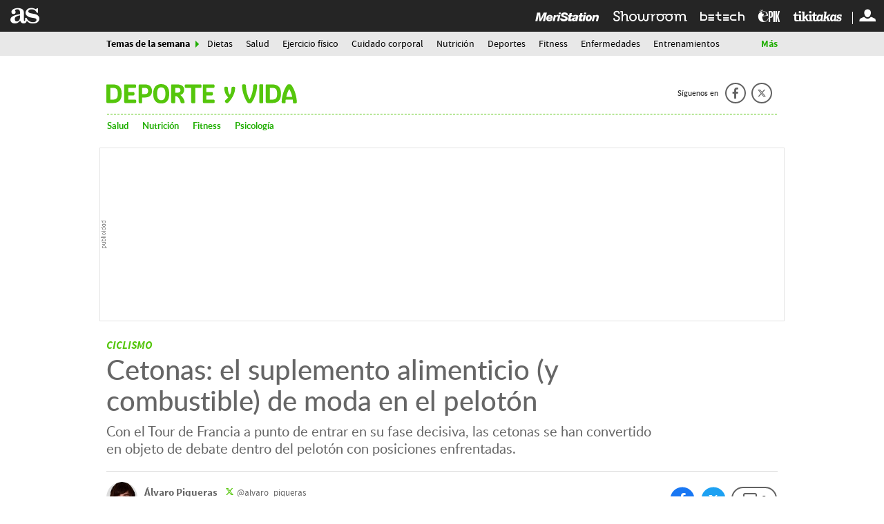

--- FILE ---
content_type: text/html; charset=UTF-8
request_url: https://as.com/deporteyvida/2019/07/20/portada/1563608270_007998.html
body_size: 29580
content:
<!DOCTYPE html>
<html lang="es">
<head class="WPO">
<link rel="preload" href="//as01.epimg.net/deporteyvida/imagenes/2019/07/20/portada/1563608270_007998_1563608463_noticia_normal_recorte1.jpg" as="image"  imagesrcset="//as01.epimg.net/deporteyvida/imagenes/2019/07/20/portada/1563608270_007998_1563608463_noticia_normal_recorte1.jpg 720w,//as01.epimg.net/deporteyvida/imagenes/2019/07/20/portada/1563608270_007998_1563608463_noticia_normal.jpg 1200w" imagesizes="(min-width: 768px) 644px, 100w">
<meta charset="utf-8" />
<meta name="viewport" content="width=device-width, initial-scale=1, maximum-scale=1, user-scalable=no">
<meta http-equiv="X-UA-Compatible" content="IE=edge" />
<link rel="preconnect" href="https://as01.epimg.net/" crossorigin>
<link rel="preconnect" href="https://api.ucs.be.as.com/" crossorigin>
<link rel="preload" href="//as01.epimg.net/css/v3.x/v3.0/fonts/sourcesanspro-regular-webfont.woff2" as="font" type="font/woff2" crossorigin>
<link rel="preload" href="//as01.epimg.net/css/v3.x/v3.0/fonts/sourcesanspro-bold.woff2" as="font" type="font/woff2" crossorigin>
<link rel="preload" href="//as01.epimg.net/css/v3.x/v3.0/fonts/montserrat-bold.woff2" as="font" type="font/woff2" crossorigin>
<link href="https://as.com/deporteyvida/2019/07/20/portada/1563608270_007998.html" rel="canonical" >
<link href="https://as.com/deporteyvida/2019/07/20/portada/1563608270_007998.amp.html" rel="amphtml" >
<meta property="og:url" content="https://as.com/deporteyvida/2019/07/20/portada/1563608270_007998.html" />
<meta property="og:site_name" content="AS.com" />
<meta name="twitter:site" content="@DeporteyVida_" />
<title> Cetonas: el suplemento alimenticio (y combustible) de moda en el pelotón - AS.com</title>
<meta http-equiv=”Content-Language” content=”es”/>
<meta name="Description" content="Cetonas: el suplemento alimenticio que se ha convertido en el combustible de moda y en objeto de debate dentro del ciclismo con posiciones enfrentadas." />
<head prefix="og: http://ogp.me/ns# article: http://ogp.me/ns/article#">
<meta property="article:modified_time" content="2019-07-20T09:49:13+02:00" />
<meta property="article:published_time" content="2019-07-20T09:49:13+02:00" />
<meta property="article:section" content="portada" />
<meta property="article:tag" content="Nutrición" />
<meta property="article:tag" content="Competiciones" />
<meta property="article:tag" content="Organizaciones deportivas" />
<meta property="article:tag" content="Cuidado corporal" />
<meta property="article:tag" content="Deportes" />
<meta property="article:tag" content="Bienestar" />
<meta property="article:tag" content="Medicina" />
<meta property="article:tag" content="Estilo vida" />
<meta property="article:tag" content="Salud" />
<meta property="article:tag" content="AMA" />
<meta property="article:tag" content="Tour Francia" />
<meta property="article:tag" content="Ejercicio físico" />
<meta property="article:tag" content="Suplementos dietéticos" />
<meta property="article:tag" content="Vueltas ciclistas" />
<meta property="article:tag" content="UCI" />
<meta property="article:tag" content="Medicamentos" />
<meta property="article:tag" content="Farmacia" />
<meta property="article:tag" content="Ciclismo" />
<meta property="og:title" content="Cetonas: el suplemento alimenticio (y combustible) de moda en el pelotón" />
<meta property="og:type" content="article" />
<meta property="og:description" content="Cetonas: el suplemento alimenticio que se ha convertido en el combustible de moda y en objeto de debate dentro del ciclismo con posiciones enfrentadas." />
<meta name="twitter:creator" content="@alvaro_piqueras" />
<meta property="og:image" content="https://as01.epimg.net/deporteyvida/imagenes/2019/07/20/portada/1563608270_007998_1563608463_noticia_normal.jpg" />
<meta name="twitter:image" content="https://as01.epimg.net/deporteyvida/imagenes/2019/07/20/portada/1563608270_007998_1563608463_noticia_normal.jpg" />
<meta name="twitter:card" content="summary_large_image" />
<meta name="twitter:title" content="Cetonas: el suplemento alimenticio (y combustible) de moda en el pelotón" />
<meta name="twitter:description" content="Cetonas: el suplemento alimenticio que se ha convertido en el combustible de moda y en objeto de debate dentro del ciclismo con posiciones enfrentadas." />
<script>
    function lzld(element){};
    var numSumarioGaleriaId = [];
</script>
<style type="text/css">@charset "UTF-8";html{-ms-text-size-adjust:100%;-webkit-text-size-adjust:100%;-webkit-font-smoothing:antialiased;min-width:320px}article,aside,body,div,figcaption,figure,h1,h2,h3,h4,h6,header,hgroup,html,iframe,img,li,nav,ol,p,section,span,strong,time,ul{margin:0;padding:0;border:0;outline:0;font-size:100%;background:0 0}body{font-family:arial,helvetica,sans-serif;font-size:14px;line-height:1.42857143;color:#333;overflow-x:hidden}article,aside,figcaption,figure,header,hgroup,nav,section{display:block}img{display:block;padding:0;margin:0;-ms-interpolation-mode:bicubic}ol,ul{padding:0;margin:0;list-style-type:none}h1,h2,h3,h4,h6{margin:0;padding:0;font-weight:400;font-size:13px}strong{font-weight:700}a{text-decoration:none;outline:0;background-color:transparent;color:#101010}a img{border:none}button{color:inherit;font:inherit;margin:0;outline:0}button{overflow:visible;padding:0;background:0 0;border:0;border-radius:0}button{text-transform:none}button{-webkit-appearance:button}button::-moz-focus-inner{border:0;padding:0}@font-face{font-family:ascombold;src:url(//as01.epimg.net/css/v3.x/v3.0/fonts/ascombold-webfont.woff2) format('woff2'),url(//as01.epimg.net/css/v3.x/v3.0/fonts/ascombold-webfont.woff) format('woff'),url(//as01.epimg.net/css/v3.x/v3.0/fonts/ascombold-webfont.ttf) format('truetype');font-weight:400;font-style:normal;font-display:swap}@font-face{font-family:sourcesans;src:url(//as01.epimg.net/css/v3.x/v3.0/fonts/sourcesanspro-regular-webfont.woff2) format('woff2'),url(//as01.epimg.net/css/v3.x/v3.0/fonts/sourcesanspro-regular-webfont.woff) format('woff'),url(//as01.epimg.net/css/v3.x/v3.0/fonts/sourcesanspro-regular-webfont.ttf) format('truetype');font-weight:400;font-style:normal;font-display:swap}@font-face{font-family:sourcesansbold;src:url(//as01.epimg.net/css/v3.x/v3.0/fonts/sourcesanspro-bold.woff2) format('woff2'),url(//as01.epimg.net/css/v3.x/v3.0/fonts/sourcesanspro-bold.woff) format('woff'),url(//as01.epimg.net/css/v3.x/v3.0/fonts/sourcesanspro-bold.ttf) format('truetype');font-weight:400;font-style:normal;font-display:swap}@font-face{font-family:sourcesanssemi;src:url(//as01.epimg.net/css/v3.x/v3.0/fonts/sourcesanspro-semibold.woff2) format('woff2'),url(//as01.epimg.net/css/v3.x/v3.0/fonts/sourcesanspro-semibold.woff) format('woff'),url(//as01.epimg.net/css/v3.x/v3.0/fonts/sourcesanspro-semibold.ttf) format('truetype');font-weight:400;font-style:normal;font-display:swap}@font-face{font-family:sourceblack;src:url(//as01.epimg.net/css/v3.x/v3.0/fonts/sourcesansproblack.woff2) format('woff2'),url(//as01.epimg.net/css/v3.x/v3.0/fonts/sourcesansproblack.woff) format('woff'),url(//as01.epimg.net/css/v3.x/v3.0/fonts/sourcesansproblack.ttf) format('truetype');font-weight:400;font-style:normal;font-display:swap}@font-face{font-family:as-ro;src:local('Roboto');font-weight:700;ascent-override:100%;descent-override:20%;size-adjust:97%}@font-face{font-family:as-sf;src:local('San Francisco');font-weight:700;ascent-override:103%;descent-override:20%;size-adjust:100%}@font-face{font-family:as-li;src:local('Liberation Sans');font-weight:700;ascent-override:94%;descent-override:20%;size-adjust:98.8%}@font-face{font-family:as-se;src:local('Segoe UI');font-weight:700;ascent-override:97%;descent-override:20%;size-adjust:97,5%}@font-face{font-family:ss-ro;src:local('Roboto');ascent-override:100%;descent-override:30%;size-adjust:94%}@font-face{font-family:ss-sf;src:local('San Francisco');ascent-override:108%;descent-override:30%;size-adjust:94%}@font-face{font-family:ss-se;src:local('Segoe UI');ascent-override:100%;descent-override:30%;size-adjust:95%}@font-face{font-family:ss-li;src:local('Liberation Sans');ascent-override:100%;descent-override:30%;size-adjust:94%}*{-webkit-box-sizing:border-box;-moz-box-sizing:border-box;box-sizing:border-box}:after,:before{-webkit-box-sizing:border-box;-moz-box-sizing:border-box;box-sizing:border-box}.row{margin-right:-10px;margin-left:-10px}.container{padding-right:10px;padding-left:10px;margin-right:auto;margin-left:auto;width:992px;min-width:320px}.col-md-10,.col-md-12,.col-md-4,.col-md-8,.col-sm-12,.col-xs-12{position:relative;min-height:1px;padding-right:10px;padding-left:10px}.col-md-10,.col-md-12,.col-md-4,.col-md-8{float:left}.col-md-12{width:100%}.col-md-10{width:83.33333333333334%}.col-md-8{width:66.66666666666666%}.col-md-4{width:33.33333333333333%}.cf:after,.cf:before,.container:after,.container:before,.row:after,.row:before{content:" ";display:table}.cf:after,.container:after,.row:after{clear:both}.s-right{float:right}.hidden-text{overflow:hidden;display:block;text-indent:-9999px;width:0;height:0}.hide{display:none}@media (max-width:767px){body{padding-top:48px}.container{width:100%}.col-md-10,.col-md-12,.col-md-4,.col-md-8{width:100%}.col-xs-12{float:left}.col-xs-12{width:100%}.hidden-xs{display:none!important}}@media (min-width:768px) and (max-width:991px){.container{width:768px}.col-sm-12{float:left}.col-sm-12{width:100%}.hidden-sm{display:none!important}}.container.content{background:#fff}.menu-principal{position:fixed;top:0;height:48px;width:100%;z-index:1000000}.menu-principal .container-menu{position:relative;z-index:2}.menu-principal .logo-as{color:#fff;float:left}.menu-principal .as-icon-logo{font-size:42px;line-height:46px;vertical-align:middle}.menu-principal .as-icon-perfil{font-size:24px;line-height:46px;vertical-align:middle}.nav-seccion{background:#323232;margin-bottom:20px;border-bottom:1px solid #474747}.nav-seccion .container{position:relative}.nav-seccion ul li{float:left;padding:0 10px;margin-bottom:-1px}.nav-seccion ul li a{display:block;color:#c2c2c2;font:13px/32px 'lucida sans',arial,helvetica;height:34px}.nav-seccion .tit-seccion-nav{display:none;font:20px/34px sourceblack,arial,helvetica;color:#d9d9d9;float:left;padding-right:25px;position:relative}.nav-seccion .tit-seccion-nav:after{content:"";position:absolute;right:5px;top:12px;border:5px solid transparent;border-left-color:#ffb632}.nav-seccion .btn-desp{font:13px/32px 'lucida sans',arial,helvetica;margin-right:-10px;color:#c2c2c2;padding:0 30px 0 15px;position:relative}.nav-seccion .nav-seccion-menu li:first-child{padding-left:0}.nav-seccion .btn-desp-mas,.nav-seccion .btn-desp-menu{float:right}.nav-seccion .btn-desp:after{content:"";position:absolute;right:13px;top:14px;border:5px solid transparent;border-top-color:#c2c2c2}.nav-seccion .btn-desp-menu{display:none}.nav-seccion .menu-desp{display:none;position:absolute;top:32px;right:0;z-index:110;width:200px;background:#222;padding:0 10px}.btn{font:bold 12px/28px arial,helvetica;height:28px;display:inline-block;background:#ef760c;color:#fff;padding:0 8px;border-radius:2px;border:0}.skew-arrow-list li{position:relative;padding-left:15px}.skew-arrow-list li:after,.skew-arrow-list li:before{content:'';position:absolute;top:5px;left:0;height:6px;width:2px;background:#cc2b31}.skew-arrow-list li:before{transform:rotate(-40deg);-ms-transform:rotate(-40deg);-webkit-transform:rotate(-40deg);margin-top:-5px}.skew-arrow-list li:after{transform:rotate(40deg);-ms-transform:rotate(40deg);-webkit-transform:rotate(40deg);margin-top:-2px}@media (max-width:480px){.nav-seccion{position:relative}.nav-seccion .tit-seccion-nav{padding:5px 0;display:inline-block}.nav-seccion .tit-seccion-nav:after{border-left-color:transparent;display:none}.nav-seccion .nav-seccion-menu{position:absolute;top:44px;left:0;padding:5px 10px;width:100%;z-index:1100;background:#222;display:none}.nav-seccion ul li{width:100%;border-bottom:1px solid #333;padding:0 5px}.nav-seccion ul li:last-child{border-bottom:none}.nav-seccion .btn-desp-menu{display:block;padding-top:6px;padding-bottom:6px}.nav-seccion .btn-desp:after{top:20px}.nav-seccion .btn-desp-mas{display:none!important}.nav-seccion .nav-seccion-mas.menu-desp{display:none}.nav-seccion .nav-seccion-menu li:first-child{padding-left:5px}}@media (max-width:767px){.menu-principal{z-index:10000020}.menu-principal .logo-as{display:block;float:none;margin:0 auto;width:42px}}@media (min-width:480px){.nav-seccion .nav-seccion-menu.cargandoMenu{height:33px;overflow:hidden;float:left}}@media (min-width:768px) and (max-width:991px){.menu-principal .logo-as{display:block;float:none;margin:0 auto;width:42px}.menu-principal .logo-as{display:block;float:none;margin:0 auto;width:71px}.skew-arrow-list li:after,.skew-arrow-list li:before{top:7px}}.ucs__wr{background-color:#f0f0f0}.ucs__ct{width:calc(100% - 45px);display:-webkit-box;display:-webkit-flex;display:-ms-flexbox;display:flex;-webkit-box-align:center;-webkit-align-items:center;-ms-flex-align:center;align-items:center;text-decoration:none;height:80px}.ucs__img{width:80px;height:80px}.ucs__tl{font:17px/1.2 ascombold,sans-serif;color:#282828;padding-left:15px;max-height:60px;overflow:hidden}.ucs__close{position:absolute;right:9px;top:10px;width:22px;height:22px;overflow:hidden}.ucs__close:after,.ucs__close:before{content:"";position:absolute;left:4px;top:10px;width:14px;height:2px;background:#333;transform-origin:center}.ucs__close:before{transform:rotate(45deg)}.ucs__close:after{transform:rotate(135deg)}@media (max-width:767px){body.is-ucs{transform:translateY(80px)}.ucs__wr{position:absolute;width:100%;border-bottom:1px solid #fff;top:-81px;height:81px;z-index:1000000}.ucs__call{display:none}}@media (min-width:768px){.ucs{position:fixed;z-index:4999;max-width:972px;margin:0 auto;bottom:0;right:0;left:0}.ucs__wr{border:solid 1px #ddd;background:#f0f0f0 url(//as01.epimg.net/img/transversal/ucs/bg-ucs.png) no-repeat top center}.ucs__ct{height:88px;margin:0 auto}.ucs__tl{font-size:20px;max-height:72px;padding-left:15px;padding-right:5px}.ucs__call{font:16px/35px sourcesanssemi,sans-serif;background-color:#ce0000;color:#fff;padding:0 15px;border-radius:5px;margin-left:auto;white-space:nowrap}}@media (min-width:768px) and (max-width:991px){.ucs__ct{max-width:500px}}@media (min-width:992px){.ucs__ct{max-width:540px}.ucs__tl{padding-left:20px}}@font-face{font-family:as-icons;src:url(//as01.epimg.net/css/v3.x/v3.0/fonts/as-icons.woff2?20211104) format('woff2'),url(//as01.epimg.net/css/v3.x/v3.0/fonts/as-icons.woff?20211104) format('woff'),url(//as01.epimg.net/css/v3.x/v3.0/fonts/as-icons.ttf?20211104) format('truetype');font-weight:400;font-style:normal;font-display:swap}[class*=as-icon-],[class^=as-icon-]{font-family:as-icons;speak:none;font-style:normal;font-weight:400;font-variant:normal;text-transform:none;line-height:1;-webkit-font-smoothing:antialiased;-moz-osx-font-smoothing:grayscale}.as-icon-logo:before{content:"\e61c"}.as-icon-perfil:before{content:"\e615"}.as-icon-comentario:before{content:"\e61d"}.as-icon-cerrar:before{content:"\e626"}.as-icon-tikitakas:before{content:"\e908"}.as-icon-epik:before{content:"\e907"}.as-icon-betech:before{content:"\e90a"}.as-icon-sroom:before{content:"\e92e"}.as-icon-meri:before{content:"\e931"}.as-icon-twitter:before{content:"\e618"}.as-icon-facebook:before{content:"\e619"}.as-icon-whatsapp:before{content:"\e61b"}.banner_sup,.publi-horizontal{display:-webkit-box;display:-ms-flexbox;display:flex;-webkit-box-align:center;-ms-flex-align:center;align-items:center;-webkit-box-pack:center;-ms-flex-pack:center;justify-content:center;box-sizing:content-box;background:url(//as01.epimg.net/img/txt_publi_v.svg) no-repeat 1px center #fff;background-size:9px 40px;padding:0 0 0 10px;margin:-5px -10px 15px -10px;text-align:center;border:1px solid #e4e4e4!important;font-size:0;letter-spacing:0;word-spacing:0}.publi-vertical,.publi>div{background:url(//as01.epimg.net/img/txt_publi.svg) no-repeat center 3px #fff;background-size:40px 9px;padding:14px 0 4px 0;margin-bottom:15px;text-align:center;border:1px solid #e4e4e4!important;font-size:0;letter-spacing:0;word-spacing:0}.publi>div{width:100%!important;height:auto!important;margin-bottom:15px!important}.col-md-4>.publi,.col-md-4>.publi-vertical{width:100%}.publi,.publi-horizontal{min-height:90px}.col-md-4>.publi,.col-md-4>.publi-vertical{min-height:250px}.banner_sup{min-height:90px}.slider-producto .tit-noticia-slide{color:#111;font-size:15px;font-weight:700;line-height:17px;margin-bottom:3px}.slider-producto .tit-noticia-slide a{color:#111}.producto-doble{margin-bottom:20px;padding:20px 12px;background:#f7f5f1;display:-webkit-flex;display:-ms-flexbox;display:flex;-webkit-flex-wrap:wrap;-ms-flex-wrap:wrap;flex-wrap:wrap}.producto-doble .item-producto{float:left;width:24.9%;margin-bottom:15px;padding:0 8px;display:-webkit-flex;display:-ms-flexbox;display:flex}.producto-doble .item-producto article{background:#fff;padding:0 8px 8px 8px;width:100%}.producto-doble .item-producto .img-producto{display:block;position:relative;margin-bottom:10px}.producto-doble .item-producto .tit-noticia-slide{font:17px/19px sourcesans,sans-serif;color:#111}.producto-doble .item-producto figure{margin:0 -8px 10px -8px}.producto-doble .item-producto img{width:100%}.producto-doble .item-producto:nth-last-child(-n+4){margin-bottom:0}.slider-producto{position:relative}.producto-doble-pbl{border-top:1px solid #e5e5e5;border-bottom:1px solid #e5e5e5;max-width:992px;margin:0 auto 35px}.producto-doble-pbl .item-producto{width:33%}.producto-doble-pbl .publi{width:33%}.producto-doble-pbl .publi>div{background:url(//as01.epimg.net/img/txt_publi.svg) no-repeat center 3px transparent;border:none!important;background-size:40px 9px}.ntc-module{background:#f2f2f2;border-top:3px solid #ddd;padding:0 10px 10px;margin-bottom:20px}.ntc-module .ntc{background:#fff;margin-bottom:10px}.ntc-module .ntc figure{width:140px;height:100px;overflow:hidden;float:left;position:relative}.ntc-module .ntc hgroup{display:table;padding:0 10px}.ntc-module .ntc figure img{height:100%;width:auto}.ntc-module .ntc a{display:block}.ntc-module .ntc-title{font:13px/15px ascombold,sans-serif;color:#111}.ntc-module .ntc-subtitle{font-size:11px;color:#666;text-transform:uppercase;display:inline-block;position:relative;padding-bottom:6px;margin-bottom:6px}.ntc-module .ntc-subtitle:after{position:absolute;content:"";left:0;bottom:0;width:100%;max-width:30px;z-index:0;background:#d90000;height:2px}.ntc-module .ntc .btn-multimedia{display:-webkit-box;display:-ms-flexbox;display:flex;-webkit-box-align:end;-ms-flex-align:end;align-items:flex-end;position:absolute;bottom:0;left:0;width:100%;height:100%}.ntc-module .ntc-pos{float:left;background:#f9a300;color:#fff;font:20px/27px sourceblack,sans-serif;height:26px;text-align:center;width:28px}@media (min-width:992px){.banner--ldb1{min-height:250px;display:flex;display:-webkit-flex;display:-ms-flexbox;align-items:center;-webkit-align-items:center;-webkit-box-align:center;-ms-flex-align:center;justify-content:center;-webkit-box-pack:center;-ms-flex-pack:center}.ntc-module .ntc.ntc-destacada figure{height:170px;float:none;width:auto}.ntc-module .ntc.ntc-destacada .ntc-title{font:18px/21px ascombold,sans-serif;margin:0 5px 10px 5px;word-break:break-word}.ntc-module .ntc.ntc-destacada .ntc-subtitle{margin-left:5px;margin-bottom:3px}.ntc-module .ntc.ntc-destacada hgroup{padding-left:3px}.ntc-module .ntc.ntc-destacada .ntc-pos{font-size:22px;line-height:36px;height:36px;width:36px}.publi-sticky{position:-webkit-sticky;position:sticky;top:58px}.publi-sticky{margin-bottom:15px}}@media (min-width:768px){.producto-doble-pbl .publi{background-color:transparent;border:0!important;margin-top:-14px}.producto-doble-pbl .publi>div{margin-bottom:0!important}.slider-producto-fw:before{content:'';height:100%;width:100%;background:#f7f5f1;position:absolute;top:0;z-index:-10;border-top:1px solid #e5e5e5;border-bottom:1px solid #e5e5e5}.slider-producto-fw:before{left:0}}@media (min-width:768px) and (max-width:991px){.publi-horizontal{margin-left:0;margin-right:0}.producto-doble .item-producto{width:49.9%;margin-bottom:15px}.producto-doble .item-producto:nth-last-child(-n+4){margin-bottom:15px}.producto-doble .item-producto:nth-last-child(-n+2){margin-bottom:0}.producto-doble-pbl{margin:0 auto 20px;padding:20px 0 0 15px;max-width:768px}.producto-doble-pbl .item-producto{width:50%}.producto-doble-pbl .publi{width:50%;margin-left:-5px}}@media (max-width:767px){.publi{width:100%}.banner_sup,.publi,.publi-horizontal{min-height:100px}.producto-doble .item-producto{width:100%;margin-bottom:15px}.producto-doble .item-producto article{height:auto;width:100%}.producto-doble .item-producto:nth-last-child(-n+4){margin-bottom:15px}.producto-doble-pbl{margin:0 0 20px;padding:20px 0 0}.producto-doble-pbl .item-producto{width:100%;margin-bottom:15px}.producto-doble-pbl .publi{width:100%;background-color:transparent;border:0!important;margin-left:0}}[id*=MPU]{display:block!important;height:635px}[id$=MPU1]:empty{display:none!important}div[id$=MPU2]{height:635px}div[id*=MPU3]{height:282px}div[id*=MPU2][id*="-new"]{height:250px}div[id*=LDB][id*="-new"]{height:100px;display:flex!important;align-items:center}div[id*=MPU]:not([id*=MPU3])>div{position:sticky;top:58px;margin:0 auto}[data-adtype=oustream]{padding-bottom:73%;display:block!important}.articulo .int-articulo{margin-bottom:20px;color:#333;position:relative}.articulo .int-articulo>h4{color:#333;margin-top:35px;margin-bottom:20px;font:20px/23px sourceblack,sans-serif}.articulo .int-articulo p{margin-bottom:15px;font:18px/25px sourcesans,sans-serif;color:#333}.articulo .int-articulo p strong{font-family:sourcesansbold,sans-serif;font-weight:400}.articulo .cont-ppal-art{position:relative}.link-list{font-size:16px;margin-bottom:13px;padding-bottom:10px;border-bottom:1px solid #ddd}.link-list a{color:#d90000;text-decoration:underline}.link-list li{margin-bottom:6px;padding-left:12px}.link-list li::after,.link-list li::before{top:10px}@media (max-width:767px){.link-list{font-size:14px;margin:8px 0 10px}}.scroller-news{position:relative}@media (max-width:767px){.ntc-module .ntc-title{font-size:14px}.scroller-news{margin-top:15px;padding-top:15px}}@media (min-width:768px){.scroller-news>.container{padding-top:55px}.scroller-news::after,.scroller-news::before{content:'';position:absolute;border:none;height:1px;width:100%;background:#ddd;top:20px}.scroller-news::before{left:0;z-index:-10}.scroller-news::after{max-width:992px;transform:translate(-50%,0);left:50%}}@media (min-width:768px) and (max-width:991px){.articulo .container{padding-left:20px;padding-right:20px}.ntc-module .ntc-title{font:normal 18px/21px ascombold,sans-serif}.ntc-module .ntc-subtitle{font-size:11px;margin-top:10px;margin-bottom:5px;padding-bottom:5px}.ntc-module .ntc-subtitle:after{bottom:-1px}}@media (max-width:991px){.scroller-news{width:100%}}@media (min-width:992px){.articulo aside.col-md-4>div:nth-of-type(1).publi{min-height:620px;display:block!important}.articulo aside.col-md-4>div:nth-of-type(1).publi>div{position:sticky;top:60px}.articulo>article:first-of-type:not(.art-live){padding-top:10px}}.share-btn{display:block;position:relative;width:50px;height:50px;color:#fff;text-align:center;line-height:50px}.share-btn span{font-size:22px;position:relative;line-height:inherit}.share-btn::before{content:"";position:absolute;left:50%;top:50%;width:40px;height:40px;border-radius:50%;transform:translate(-50%,-50%)}.share-btn.facebook:before{background:#1977f3}.share-btn.twitter:before{background:#1da1f2}.share-btn.whatsapp:before{background:#25d366}@media (min-width:991px){.share-btn{width:35px;height:35px;line-height:35px}.share-btn span{font-size:18px}.share-btn::before{width:35px;height:35px}}@media (min-width:769px){.share-btn.whatsapp{display:none}}@media (hover:none){.share-btn.whatsapp{display:block}}.articulo .int-articulo>p{font:18px/25px sourcesans,sans-serif;color:#333;margin-bottom:15px}.articulo .int-articulo>p strong{font-family:sourcesanssemi,sans-serif;font-weight:400}.articulo .int-articulo>h4{font:20px/23px sourceblack,sans-serif;color:#333;margin:35px 0 20px}.art-headline-wr{margin-bottom:15px}.art-headline{color:#151515;font:23px/26px ascombold,as-ro,as-sf,as-se,as-li,sans-serif;margin-bottom:10px}.art-kicker{text-transform:uppercase;color:#ce0000;font:13px/15px sourcesansbold,sans-serif;margin-bottom:2px}.art-kicker a{color:inherit}.art-opening{color:#333;font:19px/25px sourcesans,ss-ro,ss-sf,ss-se,ss-li,sans-serif}@media (min-width:768px){.art-headline-wr{margin-bottom:20px}.art-headline{font-size:50px;line-height:52px;margin:0 0 10px}.art-kicker{font-size:15px;line-height:20px}.art-opening{font-size:20px;line-height:24px}}.art-mmedia-wr{position:relative;margin:0 -10px 20px}.art-mmedia-wr>.art-mmedia::before{content:"";width:1px;margin-left:-1px;float:left;height:0;padding-top:56.25%}.art-mmedia-wr>.art-mmedia::after{content:"";display:table;clear:both}.art-mmedia{position:relative}.art-mmedia>a{position:relative;display:block}.art-mmedia img{width:100%;height:auto}.art-mmedia figcaption{padding:5px 10px 0;color:#999;font:13px/15px sourcesans,sans-serif;text-align:right}.art-mmedia figcaption span+span::before{content:"/";display:inline-block;margin:0 5px}@media (min-width:768px){.art-mmedia-wr{margin:0 0 25px}.art-mmedia{margin-left:auto;margin-right:auto}.art-mmedia figcaption{padding:5px 0 0;font-size:12px;line-height:14px}}@media (min-width:768px) and (max-width:991px){.art-mmedia-wr{margin-left:-20px;margin-right:-20px}.art-mmedia-wr>.art-mmedia img{width:768px}.art-mmedia figcaption{padding:5px 20px 0}}@media (min-width:992px){.art-mmedia-wr>.art-mmedia img{width:641px}}.art-meta-wr{display:-webkit-box;display:-ms-flexbox;display:flex;-webkit-box-align:center;-ms-flex-align:center;align-items:center;-ms-flex-wrap:wrap;flex-wrap:wrap;font:13px/18px sourcesans,sans-serif;color:#666;margin-bottom:20px}.art-meta{display:-webkit-box;display:-ms-flexbox;display:flex;-ms-flex-wrap:wrap;flex-wrap:wrap;-webkit-box-align:baseline;-ms-flex-align:baseline;align-items:baseline;-webkit-box-flex:1;-ms-flex:1 1 100%;flex:1 1 100%;padding:15px 0;margin:0 0 15px;border-top:1px solid #ddd;border-bottom:1px solid #ddd}.art-meta .meta-aux{display:-webkit-box;display:-ms-flexbox;display:flex;-webkit-box-flex:1;-ms-flex:1 1 100%;flex:1 1 100%}.art-meta .meta-aut-name{color:#434343;font:15px/20px sourcesansbold,sans-serif}.art-meta .meta-aut-link{position:relative;color:inherit}.art-meta .meta-location{white-space:nowrap}.art-meta .meta-location::after{content:"";display:inline-block;width:3px;height:3px;border-radius:50%;margin:0 5px 2px;background:#666}.art-meta .meta-date a{color:inherit}.art-meta .meta-aut-tw{margin-left:10px}.art-meta .meta-aut-tw-text,.art-meta .meta-date-label{display:none}.art-meta .as-icon-twitter{position:relative;top:1px;display:inline-block;font-size:15px;color:#f9a300}.art-meta.aut-multi .meta-aut+.meta-aut{margin-left:10px}.art-meta.aut-multi .meta-aut+.meta-aut::before{content:"";display:inline-block;height:10px;width:2px;background:#cbcbcb;border-radius:2px;margin:0 10px 0 0}.art-author-pic{display:none}.art-meta-comments{-webkit-box-flex:0;-ms-flex:0 0 auto;flex:0 0 auto;position:relative;font:16px/40px sourcesansbold,sans-serif;letter-spacing:-.025em;padding:0 15px;margin-left:auto;min-width:72px;text-align:center}.art-meta-comments::before{content:"";position:absolute;top:0;left:0;width:100%;height:40px;border:1px solid #c1c1c1;border-radius:20px}.art-meta-comments .as-icon-comentario{position:relative;top:3px;margin-right:5px;color:#ce0000;font-size:18px}.art-meta-comments .comment-n{position:relative}@media (min-width:768px){.art-meta-wr{-ms-flex-wrap:nowrap;flex-wrap:nowrap;padding-top:20px;margin-bottom:25px;border-top:1px solid #ddd}.art-meta-wr .share-tools{margin-left:10px}.art-author-pic{float:left;margin:-5px 10px 0 0;position:relative;width:45px;height:45px;display:block;overflow:hidden;border-radius:50%;background:#ddd}.art-author-pic img{position:relative;left:50%;height:100%;transform:translateX(-50%)}.art-meta-comments{margin:0;margin-left:5px;height:35px;line-height:33px}.art-meta-comments::before{left:-1px;top:-1px}.art-meta{-webkit-box-flex:1;-ms-flex:1 1 auto;flex:1 1 auto;margin:0 0 0 auto;padding:0;border:none}.art-meta:not(.aut-multi){display:block}.art-meta .meta-aut-tw-text,.art-meta .meta-date-label{display:inline-block}.art-meta .as-icon-twitter{margin-right:3px}}@media (min-width:768px) and (max-width:991px){.art-meta-comments{height:40px}.art-meta-comments .as-icon-comentario{top:5px}.art-meta-comments .comment-n{top:2px}}@media (min-width:991px){.art-meta-comments{margin-left:10px;padding:0 12px;min-width:66px}.art-meta-comments::before{height:35px}.art-meta-comments .as-icon-comentario{top:3px}.art-meta-comments .comment-n{top:0}}.share-tools{display:-webkit-box;display:-ms-flexbox;display:flex;position:relative;height:40px}.share-tools .share-btn{margin:-5px 5px 0 0}.share-tools .share-btn:first-child{margin-left:-5px}@media (min-width:992px){.share-tools{height:auto}.share-tools .share-btn{margin:0 0 0 10px}.share-tools .share-btn:first-child{margin-left:0}}.link-list{font:17px/20px ascombold,sans-serif;margin:0 0 15px;padding:0 0 15px;border-bottom:1px solid #ddd}.link-list a{color:#151515;font-size:inherit;text-decoration:none}.link-list li{margin-bottom:10px;padding-left:15px}.link-list li::after,.link-list li::before{top:10px;left:4px;background:#ce0000}.link-list li:last-child{margin-bottom:0}@media (min-width:768px){.link-list{margin-bottom:20px;padding-bottom:20px}}@media (max-width:767px){.vertical-header~.nav-seccion{margin-top:1px}}.vertical-header{position:fixed;top:0;width:100%;z-index:99999;background:#fff}.menu-principal{position:relative;height:46px}.menu-principal .container-menu{background:#252525}.menu-principal .logo-as{margin-left:15px;float:left}.menu-principal .utilidades.s-right{height:46px}.cerrar-generico{display:block;position:absolute;top:0;right:0;height:100%;width:100%;text-indent:-9999px;overflow:hidden;background-color:#222;color:#fff;opacity:0;z-index:0;-ms-transform:translateX(25px);transform:translateX(25px)}.cerrar-generico::before{text-indent:0;position:absolute;right:0;display:block;width:100%;font-size:21px;line-height:48px;text-align:center}.capa-user-conecta{position:absolute;right:118px;z-index:1;width:160px;text-align:center;background:#222;padding:20px;box-shadow:0 2px 6px 0 rgba(0,0,0,.5)}.verticales{float:left;margin-right:5px}.verticales li{display:inline-block;position:relative}.verticales li:last-child:before{content:"";position:absolute;right:-8px;left:auto;width:1px;background:#fff;top:15px;bottom:14px}.verticales li a{display:block;line-height:40px;padding:0 8px;margin-top:6px}.verticales li [class*=as-icon-]{color:#fff;font-size:20px;line-height:36px}.verticales li .as-icon-epik{font-size:23px}.verticales li .as-icon-betech,.verticales li .as-icon-tikitakas{font-size:19px}.verticales li .as-icon-meri{overflow:hidden;text-indent:-26px;display:-webkit-box;display:-ms-flexbox;display:flex;font-size:22px}.tem-sem{width:100%;background:#e8e8e8;position:relative;z-index:999999}.tem-sem .con-tem-sem{max-width:972px;margin:0 auto;position:relative}.tem-sem .con-tem-sem .tit-tem-sem{position:relative;font:14px/35px sourcesansbold,sans-serif;color:#000;float:left;margin-right:25px}.tem-sem .con-tem-sem .tit-tem-sem:before{content:"";position:absolute;right:-18px;top:38%;border:5px solid transparent;border-left-color:#ce0000}.tem-sem .con-tem-sem ul{height:35px;overflow:hidden;width:calc(100% - 180px);line-height:35px}.tem-sem .con-tem-sem ul li{display:inline;padding-right:15px;position:relative}.tem-sem .con-tem-sem ul li:last-child:before{content:none}.con-tem-sem ul li a{display:inline-block;font:14px/35px sourcesans,sans-serif;color:#000}.tem-sem .mas-temas{font:14px/35px sourcesansbold,sans-serif;position:absolute;right:0;top:0;color:#ce0000;display:none}.ocio-nav li{float:left;margin-left:10px}.ocio-nav li span{float:left}.ocio-nav .list-txt{margin-right:10px}.ocio-nav .list-by-as{position:relative;display:block;font-size:28px;line-height:48px;text-align:center;padding-left:0;width:0;overflow:hidden}.ocio-nav .list-by-as:after{content:'';position:absolute;height:16px;width:1px;top:50%;left:2px;margin-top:-8px}.ocio-nav .btn-icon{float:left;text-align:center}.nav-seccion{background:#fff;border-bottom:0}.btn-multimedia{z-index:1}@media (max-width:991px){.depyvida-top .ntc.ntc-destacada figure{margin-bottom:0}}@media (max-width:991px) and (min-width:768px){.ntc-module .ntc hgroup{padding-left:15px}.tem-sem .con-tem-sem{max-width:748px;padding:0 5px}}@media (min-width:768px){body{padding-top:165px}.vertical-header{height:165px}.btnw-tools{padding:0 12px;float:left;position:relative;color:#fff}.btnw-tools{width:48px;height:46px;text-align:center}.btnw-user>span{display:inline-block}.verticales li:last-child:before{z-index:12}.btnw-tools{overflow:hidden;padding:0}.capa-user-conecta{right:0}}@media (max-width:767px){body{padding-top:80px}.vertical-header{top:-46px;height:46px}.list-txt{display:none}.vertical-header .ocio-nav .list-by-as{width:48px;padding-left:18px;height:46px;line-height:46px}.capa-user-conecta{display:none}.tem-sem .con-tem-sem{padding:0 10px}.tem-sem .mas-temas{right:10px}}@media (min-width:480px){.nav-seccion .tit-seccion-nav{display:none!important}}@media (max-width:480px){.tem-sem .con-tem-sem .tit-tem-sem{display:none}.tem-sem .con-tem-sem ul{width:calc(100% - 30px)}.nav-seccion{margin-bottom:10px}.nav-seccion .tit-seccion-nav{display:none!important}}.aside-top.ntc-module{background:0 0;padding:0}.aside-top.ntc-module .ntc{margin-bottom:15px;padding-bottom:15px;border-bottom:1px solid #ddd}.aside-top.ntc-module .ntc figure{width:124px;height:90px}.aside-top.ntc-module .ntc figure img{position:absolute;left:-50%;top:-50%;right:-50%;bottom:-50%;width:100%;height:auto;margin:auto}.aside-top.ntc-module .sec-title{display:inline-block;border-top:3px solid #ce0000;color:#555;font:18px sourceblack,sans-serif;margin-bottom:10px;margin-top:-3px;padding-top:7px}.aside-top.ntc-module .sec-title .top{float:left;color:#ce0000;text-transform:uppercase;margin-right:5px}.aside-top.ntc-module .ntc.ntc-destacada figure{margin-bottom:15px}.aside-top.ntc-module .ntc-subtitle::after{content:none}.aside-top.ntc-module .btn{position:relative;float:right;background:#eee;border:1px solid #ddd;color:#333;padding:3px 10px 3px 35px;height:auto}.aside-top.ntc-module .btn::before{content:"";position:absolute;left:8px;top:50%;width:17px;height:1px;background:#ce0000}.aside-top.ntc-module .btn::after{content:"";position:absolute;left:16px;top:50%;width:1px;height:17px;margin-top:-8px;background:#ce0000}@media (max-width:991px) and (min-width:768px){.aside-top.ntc-module .ntc figure{width:232px;height:131px}}@media (min-width:992px){.aside-top.ntc-module .ntc.ntc-destacada figure{height:175px;width:auto}.aside-top.ntc-module .ntc.ntc-destacada .ntc-title{margin:0}.aside-top.ntc-module .ntc.ntc-destacada .ntc-subtitle{margin-left:0}.aside-top.ntc-module .ntc.ntc-destacada hgroup{padding:0}}@font-face{font-family:latobold;font-display:swap;src:url(//as01.epimg.net/css/v3.x/v3.0/fonts/depyvida/lato-bold-webfont.eot);src:url(//as01.epimg.net/css/v3.x/v3.0/fonts/depyvida/lato-bold-webfont.eot?#iefix) format('embedded-opentype'),url(//as01.epimg.net/css/v3.x/v3.0/fonts/depyvida/lato-bold-webfont.woff) format('woff'),url(//as01.epimg.net/css/v3.x/v3.0/fonts/depyvida/lato-bold-webfont.ttf) format('truetype'),url(//as01.epimg.net/css/v3.x/v3.0/fonts/depyvida/lato-bold-webfont.svg#latobold) format('svg');font-weight:400;font-style:normal}@font-face{font-family:latomedium;font-display:swap;src:url(//as01.epimg.net/css/v3.x/v3.0/fonts/depyvida/lato-medium-webfont.eot);src:url(//as01.epimg.net/css/v3.x/v3.0/fonts/depyvida/lato-medium-webfont.eot?#iefix) format('embedded-opentype'),url(//as01.epimg.net/css/v3.x/v3.0/fonts/depyvida/lato-medium-webfont.woff) format('woff'),url(//as01.epimg.net/css/v3.x/v3.0/fonts/depyvida/lato-medium-webfont.ttf) format('truetype'),url(//as01.epimg.net/css/v3.x/v3.0/fonts/depyvida/lato-medium-webfont.svg#latomedium) format('svg');font-weight:400;font-style:normal}@font-face{font-family:latoregular;font-display:swap;src:url(//as01.epimg.net/css/v3.x/v3.0/fonts/depyvida/lato-regular-webfont.eot);src:url(//as01.epimg.net/css/v3.x/v3.0/fonts/depyvida/lato-regular-webfont.eot?#iefix) format('embedded-opentype'),url(//as01.epimg.net/css/v3.x/v3.0/fonts/depyvida/lato-regular-webfont.woff) format('woff'),url(//as01.epimg.net/css/v3.x/v3.0/fonts/depyvida/lato-regular-webfont.ttf) format('truetype'),url(//as01.epimg.net/css/v3.x/v3.0/fonts/depyvida/lato-regular-webfont.svg#latoregular) format('svg');font-weight:400;font-style:normal}@font-face{font-family:sourcebolditalic;font-display:swap;src:url(//as01.epimg.net/css/v3.x/v3.0/fonts/depyvida/sourcesanspro-bolditalic-webfont.eot);src:url(//as01.epimg.net/css/v3.x/v3.0/fonts/depyvida/sourcesanspro-bolditalic-webfont.eot?#iefix) format('embedded-opentype'),url(//as01.epimg.net/css/v3.x/v3.0/fonts/depyvida/sourcesanspro-bolditalic-webfont.woff) format('woff'),url(//as01.epimg.net/css/v3.x/v3.0/fonts/depyvida/sourcesanspro-bolditalic-webfont.ttf) format('truetype'),url(//as01.epimg.net/css/v3.x/v3.0/fonts/depyvida/sourcesanspro-bolditalic-webfont.svg#source_sans_probold_italic) format('svg');font-weight:400;font-style:normal}.depyvida-wrapper{width:972px;margin:0 auto}.depyvida-header .depyvida-wrapper{position:absolute;top:30px;left:50%;-webkit-transform:translate(-50%,0);transform:translate(-50%,0);height:84px;top:80px}header .depyvida-logo{color:#282828;position:relative;text-indent:-99999px;display:inline-block}header .depyvida-logo:before{content:"";position:absolute;top:40px;left:0;text-indent:0;background:url(/img/deporte-y-vida/depyvida.svg) no-repeat;width:280px;height:28px}.depyvida-header .ocio-nav .list-txt{line-height:60px}.ocio-nav{float:right;font:11px/50px latomedium,sans-serif;color:#282828}.ocio-nav li{float:left;margin-left:10px}.ocio-nav li span{float:left}.ocio-nav .list-txt{margin-right:10px}.ocio-nav .list-by-as{position:relative;display:block;color:#626262;font-size:28px;text-align:center;padding-left:0;width:0;overflow:hidden;line-height:60px}.ocio-nav .list-by-as:after{content:'';position:absolute;height:16px;width:1px;background:#626262;top:50%;left:5px;margin-top:-8px}.ocio-nav .btn-icon{float:left;color:#626262;border:2px solid #626262;border-radius:20px;padding:5px;font-size:16px;text-align:center;margin-right:8px;margin-top:15px}.tem-sem .con-tem-sem .tit-tem-sem:before{border-left-color:#1fae00}.tem-sem .mas-temas{color:#1fae00}.nav-seccion .container{position:relative;border-top:1px dashed #55c60c;padding:0}.nav-seccion .btn-desp,.nav-seccion .tit-seccion-nav,.nav-seccion ul li a{color:#1fae00;font-family:latobold,sans-serif}.nav-seccion .btn-desp:after{border-top-color:#1fae00}.nav-seccion .tit-seccion-nav{font-size:18px}.nav-seccion .menu-desp{background:#55c60c}.as-icon-comentario{-webkit-text-fill-color:transparent;-webkit-text-stroke-width:2px;-webkit-text-stroke-color:#626262}.articulo .int-articulo p{color:#505050}.ntc-module .ntc a .ntc-title{color:#626262;font:16px/20px latobold,sans-serif}.ntc-module .ntc-subtitle{font:14px/16px sourcebolditalic,sans-serif;color:#55c60c;padding-bottom:0}.ntc-module .ntc-subtitle:after{content:none}.depyvida-top .sec-title{border-top-color:#55c60c}.depyvida-top .top{color:#55c60c}.depyvida-top .ntc-subtitle{margin-top:0}.depyvida-top .btn:after,.depyvida-top .btn:before{background:#55c60c}.skew-arrow-list li:after,.skew-arrow-list li:before{background:#55c60c}.ntc-module .ntc-pos{background:#55c60c;color:#fff}.ntc-module .ntc-subtitle:after{background:#55c60c}@media (min-width:992px){.depyvida-top .ntc.ntc-destacada .ntc-title{font:19px/23px latobold,sans-serif}.nav-seccion .container{width:970px}}@media (min-width:768px){.ocio-nav{padding-top:25px}}@media (max-width:991px) and (min-width:768px){.depyvida-header .depyvida-wrapper,.depyvida-wrapper{margin:0 auto;width:748px}.depyvida-top .ntc a .ntc-title{font:21px/25px latobold,sans-serif}.nav-seccion .container{width:748px}}@media (max-width:767px){header .depyvida-logo:before{width:180px;background:0/99% url(/img/deporte-y-vida/depyvida.svg) no-repeat;top:10px}.vertical-header .ocio-nav{line-height:46px}.ocio-nav .btn-icon{margin-top:10px;font-size:13px}.ocio-nav .list-by-as{line-height:46px}.depyvida-header .ocio-nav .list-by-as:after{background:#282828}.depyvida-header .ocio-nav .list-txt{line-height:46px}.depyvida-header .depyvida-wrapper,.depyvida-wrapper{width:100%;height:46px;left:auto;-webkit-transform:none;transform:none;padding:0 10px}.articulo .int-articulo p{margin-left:10px}.nav-seccion .container{padding-left:10px;padding-right:10px}}@media (max-width:480px){.depyvida-top .ntc-title{font:18px/25px asapitalic,sans-serif}.ocio-nav .list-by-as:after{left:0}.ocio-nav .btn-icon{font-size:13px}.depyvida-header .as-icon-logo{margin:0}.depyvida-header .ocio-nav .list-by-as{text-align:right;width:38px;padding-left:0}.nav-seccion .nav-seccion-menu{background:#55c60c}.nav-seccion ul li a{color:#fff}.nav-seccion ul li{border-bottom:1px dashed #fff}}.art-kicker{font-family:sourcebolditalic,sans-serif;font-size:16px;color:#55c60c}.art-headline{font:26px/30px latomedium,sans-serif;color:#666}.art-opening{font:19px/24px latoregular,sans-serif;color:#666}@media (min-width:768px){.art-opening{font-size:20px;line-height:25px}.art-kicker{font-size:16px}}@media (min-width:768px) and (max-width:991px){.art-headline{font-size:35px;line-height:40px}}@media (min-width:992px){.art-headline{font-size:40px;line-height:45px}}.art-meta .meta-aut-name{color:#666}.art-meta .as-icon-twitter,.art-meta .meta-readtime::before{color:#55c60c}.art-meta-comments::before{border:2px solid #626262}.art-meta-comments .btn-icon{color:#626262;-webkit-text-stroke-color:#626262}.link-list{font:16px/20px latobold,sans-serif}.link-list a{color:#666}.aside-top.ntc-module .sec-title{border-top-color:#55c60c}.aside-top.ntc-module .sec-title .top{color:#55c60c}.aside-top.ntc-module .btn::after,.aside-top.ntc-module .btn::before{background:#55c60c}</style>
<script>
      var reloaders = [];
    </script>
<script type="text/javascript">var __g_twitter_via = "DeporteyVida_";</script><script type="text/javascript">
var confSocialNetworks = {
	url_callback: 'http://connect.prisadigital.com/connect/{network}/as/',
	urlRedirect: 'https://asfan.as.com/rrss',
	domain: 'as.com',
	defaultBackUrl:'http://as.com'
};
</script>
<script defer src="https://cdn.unblockia.com/h.js"></script>
<script>
    window.dtm_performance = {};
    function registerCLS(metric) {
        window.dtm_performance.cls = metric;
    }
    function registerFID(metric) {
        window.dtm_performance.fid = metric;
    }
    function registerLCP(metric) {
        window.dtm_performance.lcp = metric;
    }
    function registerTTFB(metric) {
        window.dtm_performance.ttbf = metric;
    }

    (function() {
      var script = document.createElement('script');
      script.src = 'https://unpkg.com/web-vitals/dist/web-vitals.iife.js';
      script.onload = function() {
        // When loading `web-vitals` using a classic script, all the public
        // methods can be found on the `webVitals` global namespace.
        webVitals.getTTFB(registerTTFB, true);
        webVitals.getCLS(registerCLS, true);
        webVitals.getFID(registerFID, true);
        webVitals.getLCP(registerLCP, true);

      }
      document.head.appendChild(script);
    }())
</script>
<script language="javaScript" type="text/javascript">
    var tags_listado_json = ["nutricion_a","competiciones_a","organizaciones_deportivas_a","cuidado_corporal_a","deportes_a","bienestar_a","medicina_a","estilo_vida_a","salud_a","ama_agencia_mundial_antidopaje_a","tour_francia_a","ejercicio_fisico_a","suplementos_dieteticos_a","vueltas_ciclistas_a","uci_union_ciclista_internacional_a","medicamentos_a","farmacia_a","ciclismo_a"];
    var tags_listado_norm = 'nutricion_a,competiciones_a,organizaciones_deportivas_a,cuidado_corporal_a,deportes_a,bienestar_a,medicina_a,estilo_vida_a,salud_a,ama_agencia_mundial_antidopaje_a,tour_francia_a,ejercicio_fisico_a,suplementos_dieteticos_a,vueltas_ciclistas_a,uci_union_ciclista_internacional_a,medicamentos_a,farmacia_a,ciclismo_a';
    var tags_listado_ids = '61897,23870,62487,142692,26253,140151,57568,30602,71011,85773,76459,28209,74452,79490,85415,57565,31341,22995';
    var g_titulo_noticia = 'cetonas: el suplemento alimenticio (y combustible) de moda en el pelotón';
        var listado_autores_id = '192080';
    var tags_listado_autores_json = ["alvaro_piqueras_corchano_a"];
    var tags_listado_autores_norm = 'alvaro_piqueras_corchano_a';
    var tags_listado_agr_id = '';
    var tags_listado_agr_json = [];
    var tags_listado_agr_norm = '';
    var g_noticia_clonada = 'original';
    var g_id_noticia = '1563608270_007998';
    var g_portal = 'deporteyvida';
    var g_seccion = 'portada';



    var tipologia_noticia = 'noticia';

    var ambito = 'noticia';
</script>
<script>
	var userAgent = navigator.userAgent.toLowerCase();
	var isIphone = false;
	var isIpad = false;
	if (userAgent.indexOf("iphone") > -1){
		isIphone = true
	}else{
	if (userAgent.indexOf("ipad") > -1)
		isIpad = true;
	}
	var iDevice = (isIphone || isIpad);
	var dispositivoMovil = iDevice || userAgent.indexOf("android") > -1 || userAgent.indexOf("mobile") > -1;

	function EPETBrowserDims()
	{	
		var viewportwidth = 0;
		var viewportheight = 0;
		if (typeof window.innerWidth != 'undefined') {
		viewportwidth = window.innerWidth,
		viewportheight = window.innerHeight
		}
		else if (typeof document.documentElement != 'undefined'
		&& typeof document.documentElement.clientWidth !=
		'undefined' && document.documentElement.clientWidth != 0) {
		viewportwidth = document.documentElement.clientWidth,
		viewportheight = document.documentElement.clientHeight
		}
		else {
		viewportwidth = document.getElementsByTagName('body')[0].clientWidth,
		viewportheight = document.getElementsByTagName('body')[0].clientHeight
		}
		if (dispositivoMovil && typeof document.documentElement != 'undefined' && typeof document.documentElement.clientWidth != 'undefined' && document.documentElement.clientWidth != 0)
		{
		viewportwidth = document.documentElement.clientWidth;
		viewportheight = document.documentElement.clientHeight;
		}
		return {"ancho" : viewportwidth , "alto" : viewportheight};
	}
</script>
<script>
      var datosVideo_current = [];
    </script>
<script>
      as_omn_marcaje_forzado = {
        "eVar73": "test wpo (1)"
      }
    </script>
<script type="application/ld+json">
 { 
    "@context": "https://schema.org",
    "@type": "NewsArticle",
    "mainEntityofPage": "https://as.com/deporteyvida/2019/07/20/portada/1563608270_007998.html",
    "headline": "Cetonas: el suplemento alimenticio (y combustible) de moda en el pelotón",
    "description": "Cetonas: el suplemento alimenticio que se ha convertido en el combustible de moda y en objeto de debate dentro del ciclismo con posiciones enfrentadas.",
    "datePublished": "2019-07-20T09:49:13+02:00",
    "dateModified": "2019-07-20T09:49:13+02:00",
            "image":  { 
        "@type": "ImageObject",
        "url": "https://as01.epimg.net/deporteyvida/imagenes/2019/07/20/portada/1563608270_007998_1563608463_noticia_normal.jpg",
        "width": 1200,
        "height": 675,
        "representativeOfPage": true
                        , "caption": "El Jumbo, que ha ganado cuatro etapas en el Tour de Francia, ha reconocido el uso de cetonas. "
                                , "author":  { 
            "@type": "Person",
            "name": "Christian Hartmann"
         } 
                        , "copyrightHolder":  { 
            "@type": "Organization",
            "name": "REUTERS"
         } 
             }, 
            "author":  { 
        "@type": "Person",
        "name": "Álvaro Piqueras",
        "url": "https://as.com/autor/alvaro_piqueras_corchano/a/"
     }, 
            "publisher":  { 
        "@type": "Organization",
        "name": "Diario AS",
        "url" : "https://as.com",
        "logo":  { 
            "@type": "ImageObject",
            "url": "https://as01.epimg.net/img/amp/logo-as-amp.png",
            "width": 109,
            "height": 60
         } 
     }, 
    "sdPublisher":   { 
        "@type": "Person",
         "name": "Álvaro Piqueras",
         "url": "https://as.com/autor/alvaro_piqueras_corchano/a/"
    }, 
   "sdDatePublished": "2019-07-20T09:49:13+02:00",
   "copyrightYear": 2019,
   "license": "https://as.com/diarioas/aviso_legal.html#p4"
 }
</script>
</head>
<BODY>
<!-- SEGUIMIENTO DE DIRECTOS LES/ESKUP -->
<!-- FIN SEGUIMIENTO DE DIRECTOS LES/ESKUP -->
<script type='text/javascript'>
var publi_AS_genera_banner_array = new Array();
function publi_AS_genera_banner(data)
{
    if (typeof (gtpdivid) == "undefined" || typeof (PBS) == "undefined")
        return false;
    var pbs_dimensiones = EPETBrowserDims();
    var result = "";
    if (typeof (data) != "object")
    {
        //Compatibilidad con la v1 de esta función en la que se recibían 2 parámetros (type y where)
        if (arguments.length != 2)
            return false;
        var dataTMP = new Array();
        dataTMP['type'] = arguments[0];
        dataTMP['where'] = arguments[1];
        data = new Array();
        data.push(dataTMP);
    }
    var dataLength = data.length;
    for (var i = 0; i < dataLength; i++)
    {
        if (typeof (data[i]['type']) == 'undefined' || typeof (data[i]['where']) == 'undefined')
            continue;
        var d = data[i]['where'];
        var t = data[i]['type'];
        var cp = document.getElementById(d);
        if (typeof (cp) == "undefined" || cp == null)
            continue;
        var definition = new Array();
        switch (t)
        {
            case 'as_sup_01':
                definition['name'] = 'LDB';
                if (pbs_dimensiones.ancho >= 980)
                {
                    definition['size'] = '[[980,90],[728,90]]';
                    definition['pos'] = 'ldb1';
                }
                else if (pbs_dimensiones.ancho >= 728)
                {
                    definition['size'] = '[728,90]';
                    definition['pos'] = 'ldb1';
                }
                else
                {
                    definition['size'] = '[320,50]';
                    definition['pos'] = 'mldb1';
                }
                break;
            case 'as_lat_02':
                definition['name'] = 'MPU1';
                definition['size'] = '[[300,250],[300,600]]';
                definition['pos'] = 'mpu1';
                break;
            case 'as_lat_02_b':
                definition['name'] = 'MPU1';
                definition['size'] = '[300,250]';
                definition['pos'] = 'mpu1';
                break;
            case 'as_lat_03':
                definition['name'] = 'MPU2';
                definition['size'] = '[300,250]';
                definition['pos'] = 'mpu2';
                break;
            case 'as_lat_03_b':
                definition['name'] = 'MPU2';
                definition['size'] = '[[300,250],[300,600]]';
                definition['pos'] = 'mpu2';
                break;
            case 'as_nativeAd_01':
                definition['name'] = 'NATAD';
                definition['size'] = '[300,250]';
                definition['pos'] = 'natAd1';
                break;
            default:
                continue;
        }
        if (!(t in publi_AS_genera_banner_array))
            publi_AS_genera_banner_array[t] = 0;
        publi_AS_genera_banner_array[t]++;
        cp.innerHTML = "<div id='" + gtpdivid + "-" + definition['name'] + '-' + publi_AS_genera_banner_array[t] + "-new'></div>";
        var d = PBS.axm.d.e(gtpdivid + "-" + definition['name'] + '-' + publi_AS_genera_banner_array[t] + "-new").id;
        var p = definition['pos'];
        var s = definition['size'];
        result += '{"d":"' + d + '","p":"' + p + '","s":' + s + '},';
    }
    if (result.length == 0)
        return false;
    result = '[' + result.substring(0, result.length - 1) + ']';
    try
    {
        result = JSON.parse(result);
    }
    catch (e)
    {
        return false;
    }
    PBS.axm.h.slr(result);
}
</script>
<script type='text/javascript'>
    var gtpadunit = 'as_web/buenavida';
    var gtpdivid = 'gtp_diarioas_19753';
    var huecosPBS = {};
    var pbs_dimensiones = EPETBrowserDims();
    var es_movil =  (dispositivoMovil) ? dispositivoMovil : false;
    if (es_movil)
    {
        gtpadunit = gtpadunit.replace('as_web', 'as_mob');
        gtpadunit = gtpadunit.replace('betech_web', 'betech_mob');
        gtpadunit = gtpadunit.replace('as_nba_web', 'as_nba_mob');
    }
    var listadoKW = [];
    if (typeof(tags_listado_json) != "undefined")
        listadoKW = tags_listado_json;
        if (document.referrer == "http://www.as.com/" || document.referrer == "http://as.com/")
    {
        listadoKW.push("articuloportada");
    }
        
            
    if (typeof(tags_listado_autores_json) != "undefined")
    {
        try
        {
            if (Array.isArray(tags_listado_autores_json))
            {
                for (var i = 0; i < tags_listado_autores_json.length; i++)
                {
                    listadoKW.push("autor_" + tags_listado_autores_json[i]);
                }
            }
        }
        catch (e)
        {
        }
    }
    
    if (typeof(tags_listado_agr_json) != "undefined")
    {
        try
        {
            if (Array.isArray(tags_listado_agr_json))
            {
                for (var i = 0; i < tags_listado_agr_json.length; i++)
                {
                    listadoKW.push("agr_" + tags_listado_agr_json[i]);
                }
            }
        }
        catch (e)
        {
        }
    }
    
    if (typeof(g_subseccion_noticia) != "undefined")
        listadoKW.push("sub_" + g_subseccion_noticia);
        
    if (typeof(g_id_noticia) != "undefined")
        listadoKW.push(g_id_noticia);
        
    if (typeof(g_portal) != "undefined")
        listadoKW.push("portal_" + g_portal);
        
    if (typeof(g_seccion) != "undefined")
        listadoKW.push("seccion_" + g_seccion);

    
    function calcularHuecosPBS(PBS){
        if (typeof(PBS) != 'undefined')
        {
            if (pbs_dimensiones.ancho >= 980) 
            {   
                huecosPBS = 
                {
                    "inter" : true,
"skin" : true,
"ldb1" : [[728, 90],[980, 90],[980, 180],[980, 220],[980, 250],[970, 250]],
"text" : true,
"mpu1" : [[300, 250],[300, 600]],
"mpu2" : [[300, 250],[300, 600]],
"mpu3" : [300, 250],
"nstdX" : [2,9],
                };
            } 
            else if (pbs_dimensiones.ancho >= 728)
            {
                huecosPBS = 
                {
                    "inter" : true,
"ldb1" : [728, 90],
"text" : true,
"mpu1" : [[300, 250],[300, 600]],
"mpu2" : [[300, 250],[300, 600]],
"mpu3" : [300, 250],
"nstdX" : [2,9],
                };
            }
            else 
            {
                huecosPBS = 
                {
                    "mldb1" : [[320, 50],[320, 100]],
"text" : true,
"mpu1" : [[300, 250],[300, 600]],
"mpu2" : [[300, 250],[300, 600]],
"mpu3" : [300, 250],
"nstdX" : [2,9],
                };
            }
            var publi_opcs = {
                'asy' : true,
                'ced' : true,
                'adunit' : gtpadunit,
                'divid' : gtpdivid,
                                'key' : {
                    'askey' : listadoKW
                },
                'ads': huecosPBS,
                                "viT": {
                    "sel": ".int-articulo > p",
                    "c": {
                        "ch": 300,
                        "el": 2,
                        "mb": "20px",
                        "f": "1D",
                        "fc": "fr_pbs_VAST"
                    }
                } 
                   
            }
            PBS.setAds(publi_opcs);
        }
        else
        {
            var PBS={display:function(){},asym:{refresh:function(){}}};
        }
    }
</script>
<div id='gtp_diarioas_19753-INTER'></div>
<div id='gtp_diarioas_19753-MINTER'></div>
<div id='gtp_diarioas_19753-SKIN'></div>
<header class="depyvida-header vertical-header cf">
<div class="menu-principal">
<div class="container-menu cf">
<div class="cf">
<a class="logo-as" href="//as.com">
<span class="as-icon-logo"></span>
<span class="hidden-text">As.com</span>
</a>
<div class="utilidades s-right">
<ul class="verticales hidden-xs">
<li>
<a href="//as.com/meristation/">
<span class="as-icon-meri"></span>
</a>
</li>
<li>
<a href="https://as.com/showroom/">
<span class="as-icon-sroom"></span>
</a>
</li>
<li>
<a href="//as.com/betech/">
<span class="as-icon-betech"></span>
</a>
</li>
<li>
<a href="//as.com/epik/">
<span class="as-icon-epik"></span>
</a>
</li>
<li>
<a href="//as.com/tikitakas/">
<span class="as-icon-tikitakas"></span>
</a>
</li>
</ul>  
<a href="#conecta" class="btnw-tools btnw-user" title="Inicia sesión/ Regístrate">
<span class="as-icon-perfil"></span>
<button class="cerrar-generico as-icon-cerrar" href="javascript:;">Cerrar</button>
</a>
</div>
</div>
</div>
<!-- añadido -->
<div class="box-tools">
<div class="capa-user-conecta hide" name="conecta"> 
<a class="btn tipo-5" href="https://asfan.as.com/conectar?backURL=%2F%2Fas.com%2Fdeporteyvida%2F2019%2F07%2F20%2Fportada%2F1563608270_007998.html&prod=REG&o=DYV">Conéctate</a> 
<a class="btn tipo-5 " href="https://asfan.as.com/registro?backURL=%2F%2Fas.com%2Fdeporteyvida%2F2019%2F07%2F20%2Fportada%2F1563608270_007998.html&prod=REG&o=DYV">Regístrate</a> 
</div>
</div>
<!-- añadido --> 
</div>
<div class="tem-sem">   
<div class="con-tem-sem">
<div class="tit-tem-sem">Temas de la semana</div>
<ul>
<li><a href="https://as.com/deporteyvida/tag/dietas/a/" >Dietas</a></li>
<li><a href="https://as.com/deporteyvida/tag/salud/a/" >Salud</a></li>
<li><a href="https://as.com/deporteyvida/tag/ejercicio_fisico/a/" >Ejercicio físico</a></li>
<li><a href="https://as.com/deporteyvida/tag/cuidado_corporal/a/" >Cuidado corporal</a></li>
<li><a href="https://as.com/deporteyvida/tag/nutricion/a/" >Nutrición</a></li>
<li><a href="https://as.com/deporteyvida/tag/deportes/a/" >Deportes</a></li>
<li><a href="https://as.com/deporteyvida/tag/fitness/a/" >Fitness</a></li>
<li><a href="https://as.com/deporteyvida/tag/enfermedades/a/" >Enfermedades</a></li>
<li><a href="https://as.com/deporteyvida/tag/entrenamientos/a/" >Entrenamientos</a></li>
<li><a href="https://as.com/deporteyvida/2020/12/02/portada/1606911093_325493.html" >Calendario fitness diciembre</a></li>
<li><a href="https://as.com/deporteyvida/2020/12/28/portada/1609143699_021264.html" >Messi Psicólogo</a></li>
<li><a href="https://as.com/deporteyvida/2020/12/31/portada/1609406939_347044.html" >12 uvas</a></li>
<li><a href="https://as.com/deporteyvida/2020/12/31/portada/1609412456_684476.html" >Recetas sanas Navidad</a></li>
<li><a href="https://as.com/deporteyvida/2020/12/31/portada/1609412469_437192.html" >Remedios resaca</a></li>
<li><a href="https://as.com/deporteyvida/2021/01/01/portada/1609492103_164208.html" >Calendario fitness enero</a></li>
<li><a href="https://as.com/tikitakas/2021/06/21/portada/1624251694_300209.html" >Amazon Prime Day</a></li>
</ul><a href="javascript:void(0);" class="mas-temas">Más temas</a>    </div>
</div>
<script type="text/javascript">
    function menu_navegacion_nav_verticales(){    
        $(document).ready(function(){  
            function semTemasResize () {  
                var sumLi = 0;
                $('.tem-sem ul').children().each( function(){ sumLi += $(this).outerWidth(); });
                var WidthUl = $(".tem-sem ul").outerWidth();
                if (sumLi < WidthUl){
                    $(".mas-temas").hide();
                    if($(".tem-sem").hasClass("abierto")) {
                        $(".tem-sem").removeClass("abierto");
                        $(".mas-temas").text("Más");        
                    }
                  } else { 
                        $(".mas-temas").show();
                    }
            }
            
            $('.mas-temas').text("Más");
            $(".mas-temas").on("click",function(){                                         
                $(".tem-sem").toggleClass("abierto");
                if ($(this).text() == "Más")
                    $(this).text("Menos")
                else
                    $(this).text("Más");
            });

            //primera llamada
            semTemasResize();
              
            //
            $(window).on("resize",semTemasResize);
            
        });
    }
    </script>
<div class="depyvida-wrapper">
<a href="/deporteyvida/"><h1 class="depyvida-logo">Deporte y Vida</h1></a>
<div class="ocio-nav">
<ul>
<li>
<span class="list-txt">Síguenos en</span>
<a href="https://www.facebook.com/deporteyvidas"><span class="btn-icon as-icon-facebook"></span></a>
<a href="https://twitter.com/DeporteyVida_"><span class="btn-icon as-icon-twitter"></span></a>
<a title="Diario AS" href="//as.com"><span class="as-icon-logo list-by-as"></span><span class="hidden-text">As.com</span></a>
</li>
</ul>
</div>
</div>
</header>
<nav class="nav-seccion">
<div class="container cf">
<a class="tit-seccion-nav" href="//as.com/deporteyvida/">Deporte Y Vida</a>
<ul class="nav-seccion-menu cargandoMenu">
<li>
<a href="//as.com/deporteyvida/tag/salud/a/">Salud</a>
</li><li>
<a href="//as.com/deporteyvida/tag/nutricion/a/">Nutrición</a>
</li><li>
<a href="//as.com/deporteyvida/tag/fitness/a/">Fitness</a>
</li><li>
<a href="//as.com/deporteyvida/tag/psicologia/a/">Psicología</a>
</li>
</ul>
<ul class="nav-seccion-mas menu-desp"></ul>
<span class="btn-desp-menu btn-desp">
Menú
</span>
<span class="btn-desp-mas btn-desp" style="display:none;">
Más
</span>
</div>
</nav>
<div class="articulo">
<div class="container">
<div class="row">
<div class="col-md-12">
<a name="omn_scroll_event" id="omn_scroll_event_articulo_sup_01"></a>
<div class="cf banner_sup">
<div class="banner_sup_a banner--ldb1">
<div id='gtp_diarioas_19753-LDB1'></div>
</div>
<div class="banner_sup_a">
<div id='gtp_diarioas_19753-MLDB1'></div>
</div>
</div>
</div>
</div>
</div>
<article class="img-tres-col">
<div class="container content ">
<div class="row">
<div class="col-md-10 col-sm-12 col-xs-12">
<div class="art-headline-wr">
<p class="art-kicker">
<a href="https://as.com/deporteyvida/tag/nutricion/a/" >CICLISMO</a>                        </p>
<h1 class="art-headline">Cetonas: el suplemento alimenticio (y combustible) de moda en el pelotón</h1>
<h2 class="art-opening">Con el Tour de Francia a punto de entrar en su fase decisiva, las cetonas se han convertido en objeto de debate dentro del pelotón con posiciones enfrentadas.</h2>
</div>
</div>
</div>
<div class="row">
<div class="col-md-12 col-sm-12 col-xs-12">
<div class="art-meta-wr">
<div class="art-meta ">
<div class="meta-aut"><a href="/autor/alvaro_piqueras_corchano/a/" class="art-author "><figure class="art-author-pic"><img onload="lzld(this)" src="//as01.epimg.net/t.gif" data-src="//as01.epimg.net/img/comunes/fotos/autores/png/alvaro_piqueras_corchano.png" alt="Álvaro Piqueras" width="107" height="45"></figure><span class="meta-aut-name">Álvaro Piqueras</span></a><a title="Twitter de Álvaro Piqueras" href="https://twitter.com/@alvaro_piqueras" class="meta-aut-link meta-aut-tw" target="_blank"><span class="as-icon-twitter"></span><span class="meta-aut-tw-text">@alvaro_piqueras</span></a></div>										      	    
<div class="meta-aux">
<span class="meta-date">
<time  datetime="2019-07-20T09:49:13+02:00" >Actualizado a: 20 de julio de 2019 09:49 CEST</time></a>
</span>
</div>
</div>
<div class="share-tools">
<a onclick="DTM.trackEvent(DTM.events.SHARE, {shareRRSS:'RS_facebook'});" class="share-btn facebook" href="javascript:void(0);" id="superior_fb"><span class="as-icon-facebook"></span></a>
<a onclick="DTM.trackEvent(DTM.events.SHARE, {shareRRSS:'RS_twitter'});" class="share-btn twitter" id="superior_twit" href="javascript:void(0);"><span class="as-icon-twitter"></span></a>
<a id="superior_bomn_whatsapp" onclick="DTM.trackEvent(DTM.events.SHARE, {shareRRSS:'RS_whatsapp'});document.location.href='whatsapp://send?text='+c_title+' '+encodeURI(c_url)+'%3Fid_externo_rsoc%3Dwhatsapp';" class="share-btn whatsapp" href="#"><span class="as-icon-whatsapp"></span></a>
</div>
<a class="art-meta-comments" href="#EnlaceComentarios" id="li_comentarios_noticia_superior_1563608269-2ce9ee7b6717f461273dd7fbbf71d9dd">
<span class="btn-icon as-icon-comentario"></span>
<span class="comment-n" id="superior_num_comentarios_noticia_1563608269-2ce9ee7b6717f461273dd7fbbf71d9dd">0</span>
</a>
</div>
</div>
</div>
<div class="row ad-h-fix">
<div class="col-md-8 col-sm-12 col-xs-12">
<div class="cont-ppal-art">
<div class="art-mmedia-wr">
<figure class="art-mmedia">
      <img alt="cetonas, dopaje, suplemento nutricional, dietas, suplemento alimenticio, salud, ciclismo, tour de francia " srcset="//as01.epimg.net/deporteyvida/imagenes/2019/07/20/portada/1563608270_007998_1563608463_noticia_normal_recorte1.jpg 720w, //as01.epimg.net/deporteyvida/imagenes/2019/07/20/portada/1563608270_007998_1563608463_noticia_normal.jpg 1200w" sizes="(min-width: 768px) 644px, 100w" src="//as01.epimg.net/deporteyvida/imagenes/2019/07/20/portada/1563608270_007998_1563608463_noticia_normal_recorte1.jpg"  height="361"  width="641" >
                  <figcaption>
<span class="art-mmedia-author">Christian Hartmann</span>
<span class="art-mmedia-source">REUTERS</span>
</figcaption>
</figure>
</div>
<div id="cuerpo_noticia" class="int-articulo">
<p><strong>Cuando en el ciclismo se habla de mejora del rendimiento, se encienden todas las alarmas</strong> y la sombra del dopaje se cierne incluso en aquellos casos en los que no existe un consenso claro. Y <strong>es lo que está pasando precisamente en torno a las cetonas, un suplemento dietético, empleado por varios equipos del pelotón</strong>, que está en el ojo del huracán y que puede acabar siendo analizado por la Agencia Mundial Antidopaje (AMA) ante las dudas sobre si debería ser considerado como sustancia dopante, aunque por el momento se asocia al terreno de la nutrición.</p>
<p>Puede que su incidencia en el rendimiento de los ciclistas hubiera pasado más desapercibida si no fuera por el hecho de que <strong>el equipo Jumbo-Visma, vencedor en cuatro de las primeras once etapas de la ronda francesa, incluida la contrarreloj por equipos, ha admitido su utilización</strong> habitual tratando de normalizar la cuestión. El problema es que no todo el mundo lo tiene tan claro.</p>
<p>"El aporte de cetonas permite retrasar el uso de los glúcidos, ahorrándolos para el final de una etapa. <strong>Es un carburante adicional para el músculo</strong>”, explica Jean-Jacques Menuet, médico del Arkéa-Samsic que, sin embargo, no tiene claro que sea una solución “inofensiva”. "No tengo ganas de que dentro de diez años un ciclista me diga que tiene el hígado destrozado. <strong>Si me demuestran que la ingesta de cetonas es totalmente inofensiva, quizás tenga una actitud un poco más benevolente y permisiva</strong>", añade Menuet en declaraciones a AFP.</p>
<h3><strong>Qué dicen la ciencia y la UCI</strong></h3>
<p>Y <strong>es que la ciencia, si bien confirma una mejora en el rendimiento del ciclista</strong>, como refrendan sendos estudios publicados en la revistas '<a href="https://www.cell.com/cell-metabolism/fulltext/S1550-4131(16)30438-7" rel="nofollow" target="_blank">Cell Metabolism'</a> y <a href="https://physoc.onlinelibrary.wiley.com/doi/10.1113/JP277831" rel="nofollow" target="_blank">'The Journal of Physiology</a>', que cifran la mejora hasta en un 3 por ciento, <strong>no puede confirmar que su uso a largo plazo no sea nocivo para la salud</strong>. "Los estudios no son unívocos. Puede que en el futuro forme parte del ciclismo, pero <strong>mientras que otros equipos lo prueban, nosotros preferimos mirar los estudios</strong>. Ya se verá", indica Simon Verdonck, médico del Cofidis, en la misma línea que su colega Menuet.</p>
<p><strong>¿Y qué dice la Unión Ciclista Internacional? Pues que es posible que tenga que recurrir a la Agencia Mundial Antidopaje (AMA)</strong> para que se pronuncie sobre si cumple alguno de los principios fundamentales, al menos debe hacerlo en dos, para que se pueda considerar a las cetonas como sustancia dopante, es decir, que el producto mejore el rendimiento deportivo, que presente un riesgo para la salud y/o ser contrario a la ética.</p>
<p>“<strong>Es un asunto que merecerá ser un poco más vigilado con detalle</strong>, aunque debemos abordarlo con calma y de forma empírica porque en la actualidad su uso no está prohibido", concluye David Lappartient, presidente de la UCI.</p>
</div>
<div class="cont-art-relacionadas port-rel">
<div class="row">
<!-- CON FOTO 2-->
<div class="col-md-6 col-sm-6 col-xs-12">
<article class="item-multimedia cf">
<a href="/deporteyvida/2019/07/19/portada/1563523848_029890.html?omnil=resrelart" >
<figure>                  
<img onload="lzld(this)" src="//as01.epimg.net/t.gif" data-src="//as01.epimg.net/deporteyvida/imagenes/2019/07/19/portada/1563523848_029890_1563524028_miniatura_normal.jpg" width="169" height="121" alt="Thomas De Gendt ">                  
</figure> 
</a>
<div>
<h2 class="title"><a href="/deporteyvida/2019/07/19/portada/1563523848_029890.html?omnil=resrelart">Thomas de Gendt: así cena un campeón de etapa en el Tour</a></h2>
</div>
</article>   
</div>        
<!-- CON FOTO 2-->
<div class="col-md-6 col-sm-6 col-xs-12">
<article class="item-multimedia cf">
<a href="/deporteyvida/2018/07/05/portada/1530780169_650172.html?omnil=resrelart" >
<figure>                  
<img onload="lzld(this)" src="//as01.epimg.net/t.gif" data-src="//as01.epimg.net/deporteyvida/imagenes/2018/07/05/portada/1530780169_650172_1530780470_miniatura_normal.jpg" width="169" height="121" alt="Ciclismo, dopaje, Tour de Francia, Froome">                  
</figure> 
</a>
<div>
<h2 class="title"><a href="/deporteyvida/2018/07/05/portada/1530780169_650172.html?omnil=resrelart">El día que Froome fue perseguido con un inhalador gigante</a></h2>
</div>
</article>   
</div>        
</div>
</div>
<div class="cont-art-tags cf">
<ul class="list-art-tags cf">
<li><span class="txt-art-tags">Etiquetado en:</span></li>
<li><a href="//as.com/deporteyvida/tag/ama_agencia_mundial_antidopaje/a/?omnil=restag" title="Ver más noticias de AMA">AMA</a></li>
<li><a href="//as.com/deporteyvida/tag/tour_francia/a/?omnil=restag" title="Ver más noticias de Tour Francia">Tour Francia</a></li>
<li><a href="//as.com/deporteyvida/tag/ejercicio_fisico/a/?omnil=restag" title="Ver más noticias de Ejercicio físico">Ejercicio físico</a></li>
<li><a href="//as.com/deporteyvida/tag/suplementos_dieteticos/a/?omnil=restag" title="Ver más noticias de Suplementos dietéticos">Suplementos dietéticos</a></li>
<li><a href="//as.com/deporteyvida/tag/vueltas_ciclistas/a/?omnil=restag" title="Ver más noticias de Vueltas ciclistas">Vueltas ciclistas</a></li>
<li><a href="//as.com/deporteyvida/tag/uci_union_ciclista_internacional/a/?omnil=restag" title="Ver más noticias de UCI">UCI</a></li>
<li><a href="//as.com/deporteyvida/tag/medicamentos/a/?omnil=restag" title="Ver más noticias de Medicamentos">Medicamentos</a></li>
<li><a href="//as.com/deporteyvida/tag/farmacia/a/?omnil=restag" title="Ver más noticias de Farmacia">Farmacia</a></li>
<li><a href="//as.com/deporteyvida/tag/ciclismo/a/?omnil=restag" title="Ver más noticias de Ciclismo">Ciclismo</a></li>
<li><a href="//as.com/deporteyvida/tag/nutricion/a/?omnil=restag" title="Ver más noticias de Nutrición">Nutrición</a></li>
<li><a href="//as.com/deporteyvida/tag/competiciones/a/?omnil=restag" title="Ver más noticias de Competiciones">Competiciones</a></li>
<li><a href="//as.com/deporteyvida/tag/organizaciones_deportivas/a/?omnil=restag" title="Ver más noticias de Organizaciones deportivas">Organizaciones deportivas</a></li>
<li><a href="//as.com/deporteyvida/tag/cuidado_corporal/a/?omnil=restag" title="Ver más noticias de Cuidado corporal">Cuidado corporal</a></li>
<li><a href="//as.com/deporteyvida/tag/deportes/a/?omnil=restag" title="Ver más noticias de Deportes">Deportes</a></li>
<li><a href="//as.com/deporteyvida/tag/bienestar/a/?omnil=restag" title="Ver más noticias de Bienestar">Bienestar</a></li>
<li><a href="//as.com/deporteyvida/tag/medicina/a/?omnil=restag" title="Ver más noticias de Medicina">Medicina</a></li>
<li><a href="//as.com/deporteyvida/tag/estilo_vida/a/?omnil=restag" title="Ver más noticias de Estilo vida">Estilo vida</a></li>
<li><a href="//as.com/deporteyvida/tag/salud/a/?omnil=restag" title="Ver más noticias de Salud">Salud</a></li>
<li><a class="btn-mas" href="#">Más</a></li>
</ul>
</div>
<script>
  function tags_noticia_btn_mas(){
    document.querySelector('.cont-art-tags .btn-mas').onclick = function(e) { 
      e.preventDefault();
      document.querySelector('.cont-art-tags .list-art-tags').classList.toggle("abierto");
    }
  }
</script>
<script language="javaScript" type="text/javascript">
  var idComentariosNoticia = '1563608269-2ce9ee7b6717f461273dd7fbbf71d9dd';
  var scriptThreadEskup = document.createElement("script");
  scriptThreadEskup.src='//as.com/ThreadeskupSimple?action=info&th=' + idComentariosNoticia + '&f=jsonp';

  function setNumMensajescomentarios(num) {
    posi = ['', 'superior_', 'inferior_'];
    posi.forEach( function(value, index) {
        elemento = document.getElementById(value + "num_comentarios_noticia_1563608269-2ce9ee7b6717f461273dd7fbbf71d9dd");
        if (elemento) {
          elemento.innerHTML = "<a href='#EnlaceComentarios'>"+num+"</a>";
        }
    });
    if (!num) {
      document.getElementById("num_cabecera_comentarios_noticia_1563608269-2ce9ee7b6717f461273dd7fbbf71d9dd").innerHTML = '<span class="numero">'+num+'</span> comentarios';
      //document.getElementById("boton_numero_comentarios_1563608269-2ce9ee7b6717f461273dd7fbbf71d9dd").innerHTML = '<span class="icon-btn as-icon-comentario"></span>Mostrar <strong>' + num + '</strong> comentarios';
    }
    else{
      if(num > 1 || num == 0){
        document.getElementById("num_cabecera_comentarios_noticia_1563608269-2ce9ee7b6717f461273dd7fbbf71d9dd").innerHTML = '<span class="numero">'+num+'</span> comentarios';
        //document.getElementById("boton_numero_comentarios_1563608269-2ce9ee7b6717f461273dd7fbbf71d9dd").innerHTML = '<span class="icon-btn as-icon-comentario"></span>Mostrar <strong>' + num + '</strong> comentarios';
      }else{
        document.getElementById("num_cabecera_comentarios_noticia_1563608269-2ce9ee7b6717f461273dd7fbbf71d9dd").innerHTML = '<span class="numero">'+num+'</span> comentarios';
        //document.getElementById("boton_numero_comentarios_1563608269-2ce9ee7b6717f461273dd7fbbf71d9dd").innerHTML = '<span class="icon-btn as-icon-comentario"></span>Mostrar <strong>' + num + '</strong> comentarios';
      }
    }
  }
  function callbackThreadeskup(_hashTMP){
    var _numeroComentariosNoticia = -1;
    // Se obtiene el numero de mensajes del hilo
    if (typeof _hashTMP.perfilesHilos != "undefined" &&
       typeof _hashTMP.perfilesHilos['_' + idComentariosNoticia] != "undefined" &&
       typeof _hashTMP.perfilesHilos['_' + idComentariosNoticia].numero_mensajes != "undefined") {

       _numeroComentariosNoticia = _hashTMP.perfilesHilos['_' + idComentariosNoticia].numero_mensajes;
        setNumMensajescomentarios(_numeroComentariosNoticia);
       if(_numeroComentariosNoticia == 0 && typeof(myNickname) != "undefined") {
          //document.getElementById('boton_numero_comentarios_1563608269-2ce9ee7b6717f461273dd7fbbf71d9dd').style.display = "none";
          document.getElementById('iframe_comentarios_1563608269-2ce9ee7b6717f461273dd7fbbf71d9dd').style.display = "block";
       }
    }
  }
  //Se carga el json para cargar los comentarios en la parte superior de la pagina
  if(typeof scriptThreadEskup !== 'undefined'){
    document.body.appendChild(scriptThreadEskup);
  }

</script>
<a name="EnlaceComentarios" class="ancla-offset"></a>
<div class="cont-comentarios-social cont-comentarios-simple login-min">
<div class="cont-modulo ntc-comentarios-iframe">
<div class="cont-comentarios cf">
<div class="tit-modulo-comentarios">
<p class="contador" id="num_cabecera_comentarios_noticia_1563608269-2ce9ee7b6717f461273dd7fbbf71d9dd">
<span class="numero">0</span> 
comentarios        </p>
<a class="bt-normas" href="https://asfan.as.com/comentarios/">Normas</a>        
<a class="btn-comentario" href="#">Mostrar</a>
</div>
</div>
</div>
<div class="iframe-comentarios" id="iframe_comentarios_1563608269-2ce9ee7b6717f461273dd7fbbf71d9dd" style="display:none;">
<div class="mod_comentarios">
<span class="icon-bg as-icon-comentario"></span>
<div class="cont-loguearse cf">
<div class="cont-aviso-registro s-pr">
<p>
Para poder comentar debes estar <strong>
<a href="https://asfan.as.com/registro?prod=REG&o=COMAS&backURL=%2F%2Fas.com%2Fdeporteyvida%2F2019%2F07%2F20%2Fportada%2F1563608270_007998.html">   registrado                </a>
</strong> 
y haber iniciado sesión. 
<a href="https://asfan.as.com/recontrasena?prod=REG&o=COMAS&backURL=%2F%2Fas.com%2Fdeporteyvida%2F2019%2F07%2F20%2Fportada%2F1563608270_007998.html" class="olvidaste-contrasena">¿Olvidaste la contraseña?</a>
</p>            
</div>
<div class="cont-botones-registro">
<div class="cont-botones-enlace">
<div class="botones">
<a href="https://asfan.as.com/conectar?o=COMAS&backURL=%2F%2Fas.com%2Fdeporteyvida%2F2019%2F07%2F20%2Fportada%2F1563608270_007998.html%23EnlaceComentarios" class="btn-outlined-rounded">Conéctate</a>
<a href="https://asfan.as.com/registro?prod=REG&o=COMAS&backURL=%2F%2Fas.com%2Fdeporteyvida%2F2019%2F07%2F20%2Fportada%2F1563608270_007998.html%23EnlaceComentarios" class="btn-outlined-rounded">Regístrate</a>
</div>
</div>
</div>          
<div class="cont-redes">
<ul>
<li><a class="facebook redessociales" href="#" onclick="javascript:socialNetworksController.connect(confSocialNetworks,'facebook','//as.com/deporteyvida/2019/07/20/portada/1563608270_007998.html#EnlaceComentarios',{'o':'COMAS'},{'prod':'REG'});return false;"><span class="as-icon-facebook"></span></a></li>              
<li><a class="google redessociales" href="#" onclick="javascript:socialNetworksController.connect(confSocialNetworks,'google','//as.com/deporteyvida/2019/07/20/portada/1563608270_007998.html#EnlaceComentarios',{'o':'COMAS'},{'prod':'REG'});return false;"><span class="as-icon-google"></span></a></li>
</ul>
</div>
</div>
</div> 
</div>
<div class="comentarios" id="comentarios_1563608269-2ce9ee7b6717f461273dd7fbbf71d9dd" style="display:none;"></div>
</div>
<script>
  var el = document.querySelector(".btn-comentario");
  el.addEventListener("click", function(e){
    e.preventDefault();
    document.querySelector(".iframe-comentarios").style.display = 'block';
    this.style.display = 'none';
    document.querySelector(".comentarios").style.display = 'block';
  });

  var enlace_comentarios = document.querySelectorAll("a[href='#EnlaceComentarios']");
  [].forEach.call(enlace_comentarios,function(e){
      e.addEventListener('click',function(e){
      e.preventDefault();
      document.querySelector(".iframe-comentarios").style.display = 'block';
      document.querySelector(".comentarios").style.display = 'block';
      document.querySelector(".btn-comentario").style.display = 'none';
      hashLoadComentario();
      setTimeout(function(){ location.href = "#EnlaceComentarios"; }, 100);
    },false)
  })

  if(window.location.hash == "#EnlaceComentarios"){
    hashLoadComentario();
  }

  function hashLoadComentario(){
    var iframeComentarios = document.querySelector('.comentarios iframe');
    if(iframeComentarios != null){
      // var getAttr = iframeComentarios.dataset.src;
      // iframeComentarios.src = getAttr;
      document.querySelector(".iframe-comentarios").style.display = 'block';
      document.querySelector(".comentarios").style.display = 'block';
      document.querySelector(".btn-comentario").style.display = 'none';
      return true;
    }
    setTimeout(function(){ hashLoadComentario(); }, 500); 
  }
</script>
<div class="cont-art-recomienda cf ct-rec">
<p class="txt-art-recomienda txt-rec">Te recomendamos en <a href="/deporteyvida"><span class="txt-resaltado txt-res">Deporte y Vida</span></a></p>
<div class="list-art-recomienda l-rec">
<ul class="skew-arrow-list cf sk-a-li">
<li>
<a href="https://elpais.com/sociedad/origenes/2021-09-09/que-hay-detras-de-las-decisiones-de-consumo-que-tomamos.html?omnil=resrelrecom" class="subtitle stit">DEPORTE Y SALUD</a>
<a href="https://elpais.com/sociedad/origenes/2021-09-09/que-hay-detras-de-las-decisiones-de-consumo-que-tomamos.html?omnil=resrelrecom" class="title tit">Elvira Sastre a Jon Kortajarena: "Consumir responsablemente aporta calma mental"</a>
</li>
<li>
<a href="https://elpais.com/sociedad/somos-futuro/2021-07-26/todos-los-secretos-del-reloj-del-sueno.html?omnil=resrelrecom" class="subtitle stit">REPSOL</a>
<a href="https://elpais.com/sociedad/somos-futuro/2021-07-26/todos-los-secretos-del-reloj-del-sueno.html?omnil=resrelrecom" class="title tit">¿A qué hora debes poner el despertador para levantarte de buen humor? Descubre el secreto del sueño</a>
</li>
<li>
<a href="https://mejorconsalud.as.com/lesion-varane-impedira-jugar-semifinal-chelsea/?utm_source=as&utm_medium=featured?omnil=resrelrecom" class="subtitle stit">DEPORTE Y SALUD</a>
<a href="https://mejorconsalud.as.com/lesion-varane-impedira-jugar-semifinal-chelsea/?utm_source=as&utm_medium=featured?omnil=resrelrecom" class="title tit">La lesión de Varane que le impedirá jugar la semifinal contra el Chelsea</a>
</li>
<li>
<a href="https://mejorconsalud.as.com/rope-training-en-que-consiste-beneficios/?utm_source=as&utm_medium=featured?omnil=resrelrecom" class="subtitle stit">SALUD Y DEPORTE</a>
<a href="https://mejorconsalud.as.com/rope-training-en-que-consiste-beneficios/?utm_source=as&utm_medium=featured?omnil=resrelrecom" class="title tit">Rope Training: ¿en qué consiste y cuáles son sus beneficios?</a>
</li>
<li>
<a href="https://mejorconsalud.as.com/espididol-como-actua-en-que-consisten-beneficios/?omnil=resrelrecom" class="subtitle stit">SALUD</a>
<a href="https://mejorconsalud.as.com/espididol-como-actua-en-que-consisten-beneficios/?omnil=resrelrecom" class="title tit">Espididol: ¿cómo actúa y en qué consisten sus beneficios?</a>
</li>
<li>
<a href="https://mejorconsalud.as.com/sintomas-causar-citomegalovirus-alvaro-morata/?utm_source=as&utm_medium=featured?omnil=resrelrecom" class="subtitle stit">DEPORTE Y SALUD</a>
<a href="https://mejorconsalud.as.com/sintomas-causar-citomegalovirus-alvaro-morata/?utm_source=as&utm_medium=featured?omnil=resrelrecom" class="title tit">¿Qué síntomas puede causar el citomegalovirus que contrajo Álvaro Morata?</a>
</li>
</ul>	
</div>
</div>
</div> <!-- /cont-ppal-art -->
</div> <!-- /col-md-8 ... -->
<aside class="col-md-4 col-sm-12 col-xs-12">
<div id="sumario_|">
</div>
<a name="omn_scroll_event" id="omn_scroll_event_articulo_lat_02"></a>
<div id='gtp_diarioas_19753-MPU1' class='publi'></div>      
<div class="ntc-module depyvida-top cf">
<h2 class="depyvida-logo sec-title">Deporte y Vida
<span class="top">top</span>
</h2>
<ol>
<li class="ntc ntc-destacada">
<article>
<a href="https://as.com/deporteyvida/2018/09/04/portada/1536065126_302608.html" class="cf">
<figure>
<div class="btn-multimedia b">
<span class="ntc-pos ">1</span>
</div>
<img onload="lzld(this)" src="//as01.epimg.net/t.gif" data-src="//as01.epimg.net/deporteyvida/imagenes/2018/09/04/portada/1536065126_302608_1536065566_miniatura_normal.jpg" alt="infarto" srcset="//as01.epimg.net/t.gif 200w" data-srcset="//as01.epimg.net/deporteyvida/imagenes/2018/09/04/portada/1536065126_302608_1536065566_miniatura_normal.jpg 311w, //as01.epimg.net/deporteyvida/imagenes/2018/09/04/portada/1536065126_302608_1536065566_miniatura_normal_recorte1.jpg 168w " width="140" height="100">
</figure>
<hgroup>
<h3 class="ntc-subtitle ">SALUD</h3>
<h4 class="ntc-title ">Las 8 señales que te avisan de un ataque al corazón un mes antes</h4>
</hgroup>
</a>
</article>
</li>
<li class="ntc ">
<article>
<a href="https://as.com/deporteyvida/2018/09/03/portada/1536002069_828303.html" class="cf">
<figure>
<div class="btn-multimedia b">
<span class="ntc-pos ">2</span>
</div>
<img onload="lzld(this)" src="//as01.epimg.net/t.gif" data-src="//as01.epimg.net/deporteyvida/imagenes/2018/09/03/portada/1536002069_828303_1536002168_miniatura_normal.jpg" alt="retención de líquidos, nutrición, salud, consejos" srcset="//as01.epimg.net/t.gif 200w" data-srcset="//as01.epimg.net/deporteyvida/imagenes/2018/09/03/portada/1536002069_828303_1536002168_miniatura_normal.jpg 311w, //as01.epimg.net/deporteyvida/imagenes/2018/09/03/portada/1536002069_828303_1536002168_miniatura_normal_recorte1.jpg 168w " width="140" height="100">
</figure>
<hgroup>
<h3 class="ntc-subtitle ">NUTRICIÓN</h3>
<h4 class="ntc-title ">Retención de líquidos: cómo detectarla y combatirla a nivel nutricional</h4>
</hgroup>
</a>
</article>
</li>
<li class="ntc ">
<article>
<a href="https://as.com/deporteyvida/2018/03/10/portada/1520695178_942098.html" class="cf">
<figure>
<div class="btn-multimedia b">
<span class="ntc-pos ">3</span>
</div>
<img onload="lzld(this)" src="//as01.epimg.net/t.gif" data-src="//as01.epimg.net/deporteyvida/imagenes/2018/03/10/portada/1520695178_942098_1520695292_miniatura_normal.jpg" alt="Nos preguntamos si es mejor la leche de almendras o de vaca" srcset="//as01.epimg.net/t.gif 200w" data-srcset="//as01.epimg.net/deporteyvida/imagenes/2018/03/10/portada/1520695178_942098_1520695292_miniatura_normal.jpg 311w, //as01.epimg.net/deporteyvida/imagenes/2018/03/10/portada/1520695178_942098_1520695292_miniatura_normal_recorte1.jpg 168w " width="140" height="100">
</figure>
<hgroup>
<h3 class="ntc-subtitle ">NUTRICIÓN</h3>
<h4 class="ntc-title ">Nos preguntamos si es mejor la leche de almendras o de vaca</h4>
</hgroup>
</a>
</article>
</li>
</ol>
<a href="https://as.com/deporteyvida/" class="btn">Más noticias</a>
</div>
<div class="publi-sticky">
<div id='gtp_diarioas_19753-MPU2' class='publi'></div>  </div>
</aside>
</div><!-- /row ... -->
</div><!-- /container ... -->
</article>
<div class="container content separador">
<div class="row">
<div class="col-md-12 col-sm-12 col-xs-12">
</div>
</div>
</div>
<div class="slider-producto slider-producto-fw" style="position: relative">
<div class="producto-doble producto-doble-pbl cf">
<div class="item-producto ">
<article>
<figure class="img-producto">
<a href="								https://www.amazon.es/gp/product/B07P9ZLK9X?&linkCode=ll1&tag=moddyvpantalonciclismo-21&linkId=ce759c4677140ac68361c6a0f31eee11&language=es_ES&ref_=as_li_ss_tl?omnil=resrelprod1
" 
target="_blank"							 rel="nofollow noopener">
<img alt="/deporteyvida/imagenes/2023/06/05/promoslider/1685955143_744395_1685955155_promo_normal_recorte1.jpg" onload="lzld(this)" src="//as01.epimg.net/t.gif" data-src="//as01.epimg.net/deporteyvida/imagenes/2023/06/05/promoslider/1685955143_744395_1685955155_promo_normal_recorte1.jpg" />
</a>
</figure>
<p class="tit-seccion-slide">
<a href="https://www.amazon.es/gp/product/B07P9ZLK9X?&linkCode=ll1&tag=moddyvpantalonciclismo-21&linkId=ce759c4677140ac68361c6a0f31eee11&language=es_ES&ref_=as_li_ss_tl&omnil=resrelprod1"
target="_blank" rel="noopener">
Deportes
</a>
</p>
<p class="tit-noticia-slide">
<a href="https://www.amazon.es/gp/product/B07P9ZLK9X?&linkCode=ll1&tag=moddyvpantalonciclismo-21&linkId=ce759c4677140ac68361c6a0f31eee11&language=es_ES&ref_=as_li_ss_tl&omnil=resrelprod1" target="_blank" rel="nofollow noopener">
Este <strong>pantalón corto de ciclismo</strong> tiene un acolchado de cinco capas para evitar la fricción
</a>
</p>
</article>
</div>
<div class="item-producto hidden-sm hidden-xs">
<article>
<figure class="img-producto">
<a href="								https://www.amazon.es/gp/product/B00XUWD62Y?&linkCode=ll1&tag=moddyvcalcetinesnike-21&linkId=c359724261f3f534beb5f95e6e89eb5c&language=es_ES&ref_=as_li_ss_tl?omnil=resrelprod2
" 
target="_blank"							 rel="nofollow noopener">
<img alt="/deporteyvida/imagenes/2023/05/25/promoslider/1685008770_297824_1685008797_promo_normal_recorte1.jpg" onload="lzld(this)" src="//as01.epimg.net/t.gif" data-src="//as01.epimg.net/deporteyvida/imagenes/2023/05/25/promoslider/1685008770_297824_1685008797_promo_normal_recorte1.jpg" />
</a>
</figure>
<p class="tit-seccion-slide">
<a href="https://www.amazon.es/gp/product/B00XUWD62Y?&linkCode=ll1&tag=moddyvcalcetinesnike-21&linkId=c359724261f3f534beb5f95e6e89eb5c&language=es_ES&ref_=as_li_ss_tl&omnil=resrelprod2"
target="_blank" rel="noopener">
Moda
</a>
</p>
<p class="tit-noticia-slide">
<a href="https://www.amazon.es/gp/product/B00XUWD62Y?&linkCode=ll1&tag=moddyvcalcetinesnike-21&linkId=c359724261f3f534beb5f95e6e89eb5c&language=es_ES&ref_=as_li_ss_tl&omnil=resrelprod2" target="_blank" rel="nofollow noopener">
Estos <strong>calcetines tobilleros Nike</strong>, ideales para lucir en verano, se adaptan al pie sin resbalar
</a>
</p>
</article>
</div>
<div id='gtp_diarioas_19753-MPU3' class='publi'></div>
</div>
</div>
<a name="omn_scroll_event" id="omn_scroll_event_articulo_scroll"></a>
<script>

var gId = function(noticia){
    var temp, size;
    temp = noticia.split('/');
    size = temp.length;
    return (temp[size -1]).split('.')[0];
}

var counter = 999;
var news = '';
var promos = '';
var idPubli = 0;
var idFase = 0;
var idPromoLast = 9999;
var idPromo = 0;
var footer = '';
var printFooter = false;
var all_scroll_done = false;
var is_first = true;

function scroll_infinito_noticias_wpo(){

    $(document).ready(function() {


        var loadNew = function() {
            if (all_scroll_done) {
                return '';
            }
            var tpl_news = '<article class="pntc">';
            tpl_news = tpl_news + '{figure}';
            tpl_news = tpl_news + '<div class="noticia-content"><hgroup><h2 class="subtit-art">{preTitle}</h2><h1 class="titular-articulo"><a title="{title}" href="{url}?omnil=resscrlltit">{title}</a></h1></hgroup>';
            tpl_news = tpl_news + '<div class="autor-share cf"><div class="nom-wrapper"><div itemtype="https://schema.org/Person" itemscope="" itemprop="author" class="autor"><span itemprop="name" class="autor-nombre">{author}</span></div><p class="fecha-hora"><time datetime="{gmt}" itemprop="datePublished" content="{gmt}"><a href="//as.com/tag/fecha/{numDate}/" title="' + 'Noticias del ' + '{fecha}"><span class="fecha">{fecha}</span><span class="hora">{hora}</span></a></time></p></div><div class="btn-wrapper"><a href="{url}#EnlaceComentarios" class="btn-comment"><span class="btn-icon as-icon-comentario"></span></a><a href="#" class="btn-share"><span class="btn-icon as-icon-compartir"></span></a></div></div></div>';
            tpl_news = tpl_news + '<div class="rrss-wrapper" data-titulo="{title_html}" data-url="{url}"> </div>';
            tpl_news = tpl_news + '</article>';
            var meses = ['enero', 'febrero', 'marzo', 'abril', 'mayo', 'junio', 'julio', 'agosto', 'septiembre', 'octubre', 'noviembre', 'diciembre'];

            if (counter >= news.length) {
                counter = 0;
            }

            if(gId(document.location.href) ==  gId(news[counter].link)){
              counter++;
              if (counter >= news.length && is_first) {
                counter = 0;
              }
              else if (counter >= news.length && !is_first) {
                counter = 0;
                all_scroll_done = true;
                return '';
              }
            }
            is_first = false;

            var date = new Date(news[counter].ts * 1000);
            var hours = "0" + date.getHours();
            var minutes = "0" + date.getMinutes();
            var seconds = "0" + date.getSeconds();
            var hora = hours.substr(-2) + ":" + minutes.substr(-2);
            var fecha = (date.getDate() + ' de ' + meses[date.getMonth()] + ' de ' + date.getFullYear()).replace(/of/g, "");
            var numDate1 = "0" + (date.getMonth() + 1);
            var numDate2 = "0" + date.getDate();
            var numDate = date.getFullYear() + numDate1.substr(-2) + numDate2.substr(-2);

            var gmt_time = (date.getTimezoneOffset() / 60).toString().split(".");
            var gmt_hour = parseInt(gmt_time[0]);
            var negative = gmt_hour < 0 ? true : false;
            gmt_hour = Math.abs(gmt_hour) < 10 ? "0" + Math.abs(gmt_hour) : Math.abs(gmt_hour);
            gmt_hour = negative ? "-" + gmt_hour : "+" + gmt_hour;
            var gmtZone = gmt_time[1] ? gmt_hour + ":" + (gmt_time[1]*6).toString() : gmt_hour + ":00";
            var gmtFormat = date.getFullYear() + "-" + (date.getMonth() + 1) + "-" + date.getDate() + "T" + hours + ":" + minutes + ":" + seconds + gmtZone;
            //var gmtShort = $('.art-hour').first().children().html();
            //var gmtString = $('.art-hour').first().children().attr('title');

            if (news[counter].preTitle == undefined) {
                news[counter].preTitle = '';
            }
            var noticia = tpl_news.replace(new RegExp('{preTitle}', 'g'), news[counter].preTitle);
            if (news[counter].subtitle == undefined) {
                news[counter].subtitle = '';
            }

            var url_photo = '';
            if (news[counter].photos != undefined && news[counter].photos.front != undefined && news[counter].photos.front.photo1 != undefined && news[counter].photos.front.photo1.normal != undefined && news[counter].photos.front.photo1.normal.url != undefined) {
                url_photo = news[counter].photos.front.photo1.normal.url;
            }
            var es_video = '';
            if (news[counter].videos != undefined && news[counter].videos.news != undefined && news[counter].videos.news.video1 != undefined) {
                es_video = '<div class="btn-multimedia"><span class="as-icon-play"></span><span class="as-icon-astv"></span></div>';
            }
            var figure = '';
            if (url_photo != ''){
                url_photo = url_photo.replace('http:', '');
                figure = '<figure class="item-multimedia"><a href="{url}?omnil=resscrllfot" title="{title}">' + es_video + '<img alt="{title}" title="{title}" src="' + url_photo + '"></a></figure>';
            }
            noticia = noticia.replace(new RegExp('{figure}', 'g'), figure);

            var tmp_title = news[counter].title.replace(new RegExp('"', 'g'), "'");
            var html_title = tmp_title.replace(new RegExp("'", 'g'), "&quot;");
            noticia = noticia.replace(new RegExp('{title}', 'g'), tmp_title);
            noticia = noticia.replace(new RegExp('{title_esc}', 'g'), tmp_title);
            noticia = noticia.replace(new RegExp('{title_html}', 'g'), html_title);

            noticia = noticia.replace(new RegExp('{subtitle}', 'g'), news[counter].subtitle);
            if(news[counter].author != undefined)
                noticia = noticia.replace(new RegExp('{author}', 'g'), news[counter].author.toUpperCase());
            else
                noticia = noticia.replace(new RegExp('{author}', 'g'), '');
            noticia = noticia.replace(new RegExp('{url}', 'g'), news[counter].link.replace('http:',''));
            noticia = noticia.replace('{hora}', hora);
            noticia = noticia.replace('{numDate}', numDate);
            noticia = noticia.replace(new RegExp('{fecha}','g'), fecha);
            noticia = noticia.replace(new RegExp('{gmt}', 'g'), gmtFormat);
            //noticia = noticia.replace(new RegExp('{gmtShort}', 'g'), gmtShort);
            //noticia = noticia.replace(new RegExp('{gmtString}', 'g'), gmtString);
            counter++;
            if (counter >= news.length) {
                counter = 0;
                all_scroll_done = true;
            }
            return noticia;
        }

        var loadPromo = function() {
            if (promos == "") {
              return "";
            }
            var tpl_promo = '<div class="mod-producto m-b-20"><div class="item-producto cf"><article><h1 class="">{cintillo}</h1><div class="row"><div class="col-md-12 col-sm-4 col-xs-12"><figure><a href="{url_promo}"><img alt="" title="" src="{imagen}"></a></figure></div><div class="col-md-12 col-sm-8 col-xs-12"><h2 class="tit-noticia-slide"><a tabindex="0" href="{url_promo}" target="_blank">{promo_titulo}</a></h2><p class="txt-noticia">{promo_texto}</p></div></div></article></div></div>';

            if (promos.length == 1) {
                idPromo = Math.floor(Math.random() * promos.length);
            } else {
                while (idPromo == idPromoLast) {
                    idPromo = Math.floor(Math.random() * promos.length);
                }
                idPromoLast = idPromo;
            }

            var cintillo = '{promo_cintillo}';
            if (promos[idPromo].urlCintillo != '') {
                cintillo = '<a tabindex="0" href="{url_cintillo}" target="_blank">{promo_cintillo}</a>';
                cintillo = cintillo.replace(new RegExp('{url_cintillo}','g'), promos[idPromo].urlCintillo);
            }

            var promo = tpl_promo.replace('{cintillo}', cintillo);
            promo = promo.replace('{promo_cintillo}', promos[idPromo].cintillo);
            promo = promo.replace('{promo_titulo}', promos[idPromo].titulo);
            promo = promo.replace('{imagen}', promos[idPromo].imagen);
            promo = promo.replace('{promo_texto}', promos[idPromo].texto);
            promo = promo.replace(new RegExp('{url_promo}','g'), promos[idPromo].urlPromo);

            return promo;
        }

        /* Función que cargará un Ligatus dependiendo del portal en el que se encuentre */
        var loadLigatus300 = function() {
            //Dependiendo del portal en el que estemos, cargamos un Ligatus u otro
            var ret = '';
            ret += '<div class="prod-mod prod-ligatus--scroll"><h2 class="prod-mod-title">Te puede interesar</h2><iframe id="as-com_desktop_side" name="as-com_desktop_side" src="https://a-ssl.ligatus.com/?ids=92236&s=1" width="309" height="250" scrolling="no" frameborder="no"></iframe></div>';
            return ret;
        }

        var checkNews = function() {
            if (news == '') {
                $('.loader-div').fadeIn();
                $.ajax({
                    url: "/deporteyvida/js/infinito/portada.js2",
                    //url: "/futbol/js/infinito/primera.js2",
                    method: 'get',
                    dataType: 'json',
                    async: false,
                }).done(function(data) {
                    news = data.news;
                    promos = data.promos;
                    $('.loader-div').fadeOut();
                }).fail(function() {
                    $('.loader-div').fadeOut();
                });
            }
            return (news != '');
        }

        var checkFooter = function() {            
            if (footer == '') {
                $('.loader-div').fadeIn();
                var $params = {
                    'portal' : "deporteyvida",
                    'seccion' : "portada"                    
                };
                $.ajax({
                    data: $params,
                    url: "/comunes/footer/cargaFooter.php",
                    method: 'post',
                    dataType: 'html',
                    async: false,
                    success: function(data){
                        footer = data;
                        $('.loader-div').fadeOut();
                    },
                    fail: function(){
                        $('.loader-div').fadeOut();
                    }
                });
            }            
            return (footer != '');
        }

        $(window).on("scroll", function() {       

            if ($(window).scrollTop() >= $(document).height() - $(window).height() - $('footer').height()) {
                if (checkNews() && !all_scroll_done) {
                    var publiPositions = new Array();
                    idPubli++;
                    var bloque = loadNew() + loadNew() + loadNew() + loadNew() + loadNew() + loadNew();
                    // A (0)
                    //$('#infinite_news').append('<div class="row"><section class="col-md-8 col-sm-12 col-xs-12">' + bloque + '</section><aside class="col-md-4 col-sm-12 col-xs-12">' + loadLigatus300() + '<div class="publi-vertical" id="publi_'+idPubli+'"></div></aside></div>');     

                    if (bloque == '') {
                        return;
                    }

                    publiSuperior = '<div class="publi-vertical" id="publi_'+idPubli+'"></div>';
                    var publiPos = new Array();
                    publiPos['type'] = 'as_lat_03';
                    publiPos['where'] = "publi_"+idPubli;
                    publiPositions.push(publiPos);

                    idPubli++;

                    publiInferior = '<div class="publi-vertical" id="publi_'+idPubli+'"></div>';
                    var publiPos = new Array();
                    publiPos['type'] = 'as_lat_02';
                    publiPos['where'] = "publi_"+idPubli;
                    publiPositions.push(publiPos);

                    idPubli++;

                    $('#infinite_news').append('<div class="row"><section class="col-md-8 col-sm-12 col-xs-12">' + bloque + '</section><aside class="col-md-4 col-sm-12 col-xs-12">' + publiSuperior + publiInferior + '</aside></div>');

                    // LDB
                    $('#infinite_news').append('<div class="row"><div class="col-md-12"><div class="cf banner_sup publi-horizontal" id="publi_'+idPubli+'"></div></div></div>');
                    
                    var publiPos = new Array();
                    publiPos['type'] = 'as_sup_01';
                    publiPos['where'] = "publi_"+idPubli;
                    publiPositions.push(publiPos);

                    try {
                        publi_AS_genera_banner(publiPositions);
                    } catch(e) {
                    }

                    // PV
                    window.DTM.trackEvent(DTM.events.SCROLLINF);

                    btnShare.reinit();
                }
                
                if(checkFooter() && !printFooter){                    
                    $("footer").append(footer);
                    (footer != '')? printFooter = true : false;
                    pie_espana_wpo_capa_medios()
                }
            }
                    });

    });
}
</script>
<div class="scroller-news">
<div class="container content" id="infinite_news">
</div>
<div class="loader-div" style="display: none">
<span class="ani-precarga"></span><span class="loader-txt">CARGANDO MÁS NOTICIAS</span>
</div>
</div>
<footer>
</footer>
<span id="pixel_inferior"></span>
<span id="pixel_inferior_publi"></span>
<script>
	/*var tag_img = "<img height='1' width='1' style='display:none' src='https://d30wo2lffetbp8.cloudfront.net/z.gif?t=https://as.com"+resultado+"&e=1&WpoTs="+WpoTs+"&WpoId="+WpoId+"&n=1'/>";
	document.getElementById("pixel_inferior").innerHTML = tag_img;*/
</script>    
<noscript id="deferred-styles">
<link href='//as01.epimg.net/css/v3.x/v3.0/articulo/build/v1.4/basicoVerticales_deporteyvida.css?v=1747041613' rel="stylesheet" />        </noscript>
<script>
          var loadDeferredStyles = function() {
            var addStylesNode = document.getElementById("deferred-styles");
            var replacement = document.createElement("div");
            replacement.innerHTML = addStylesNode.textContent;
            document.body.appendChild(replacement)
            addStylesNode.parentElement.removeChild(addStylesNode);
          };
          var raf = window.requestAnimationFrame || window.mozRequestAnimationFrame ||
              window.webkitRequestAnimationFrame || window.msRequestAnimationFrame;
          if (raf) raf(function() { window.setTimeout(loadDeferredStyles, 0); });
          else window.addEventListener('load', loadDeferredStyles);
        </script>
<script>
    var lsPortal = 'deporteyvida';
    var lsSeccion = 'portada';
</script>
<script defer type="text/javascript" src='//as01.epimg.net/js/v3.x/v3.0/comunes/build/comunesjs_publicidadjs.js?v=1747041614'></script><script defer type="text/javascript" src='//as01.epimg.net/js/v3.x/v3.0/articulo/build/basicojs_headerjs.js?v=1747041614'></script><script type="text/javascript">

  function loadScript( url, callback ) {
    var script = document.createElement( "script" )
    script.type = "text/javascript";
    if(script.readyState) {  //IE
      script.onreadystatechange = function() {
        if ( script.readyState === "loaded" || script.readyState === "complete" ) {
          script.onreadystatechange = null;
          callback();
        }
      };
    } else {  //Others
      script.onload = function() {
        callback();
      };
    }

    script.src = url;
    document.getElementsByTagName( "head" )[0].appendChild( script );
  }

  function loadComentariosWidget(){
    if(typeof setNumMensajescomentarios !== 'undefined'){
      ESKUP.setOnReceiveNumMensajes("comentarios_noticia_1563608269-2ce9ee7b6717f461273dd7fbbf71d9dd", setNumMensajescomentarios);
    }
    if(typeof as_omn_f_trackComentarios !== 'undefined'){
      ESKUP.setOnTrackWidgetNewComment("comentarios_noticia_1563608269-2ce9ee7b6717f461273dd7fbbf71d9dd", as_omn_f_trackComentarios);
    }
  }

  //Cuando aparezca en pantalla caja de comentarios menos unos pixeles se carga el artículo
  function calculateScroll() {
    var spaceBeforeShow = 300;
    var element = document.querySelector('.cont-comentarios-social');
    var position = element.getBoundingClientRect();
    // checking for partial visibility
    if(position.top < window.innerHeight + spaceBeforeShow && position.bottom >= 0) {
      loadScriptComentarios();
    }
  }

  function loadScriptComentarios() {
    window.removeEventListener('scroll', calculateScroll);
    var gcss = encodeURIComponent('/css/v1.x/v1.3/secciones/comentarios_v2.css');
    loadScript("/Comentarios/comentarios_js_v3.html?ghi=1563608269-2ce9ee7b6717f461273dd7fbbf71d9dd&mfo=0&gpi=0&gww=100%&ghw=332&gcss="+gcss+"&gjs=1&gll=1&gla=es", function() {
      loadComentariosWidget();
    });
  }
  
  // Se lanza el evento del scroll para mostrar el iframe de comentarios
  window.addEventListener('scroll', calculateScroll);
  
</script>
</body>
</html>


--- FILE ---
content_type: application/javascript
request_url: https://ak-ads-ns.prisasd.com/slot/proyectos_transversales/slot.js
body_size: 244638
content:
(function webpackUniversalModuleDefinition(root, factory) {
	if(typeof exports === 'object' && typeof module === 'object')
		module.exports = factory();
	else if(typeof define === 'function' && define.amd)
		define([], factory);
	else {
		var a = factory();
		for(var i in a) (typeof exports === 'object' ? exports : root)[i] = a[i];
	}
})(self, () => {
return /******/ (() => { // webpackBootstrap
/******/ 	"use strict";
/******/ 	var __webpack_modules__ = ({

/***/ "./src/data/config.js":
/*!****************************!*\
  !*** ./src/data/config.js ***!
  \****************************/
/***/ ((__unused_webpack_module, __webpack_exports__, __webpack_require__) => {

/* harmony export */ __webpack_require__.d(__webpack_exports__, {
/* harmony export */   config: () => (/* binding */ config)
/* harmony export */ });
const config = {
   "version": "26.01.02_22:02:28_transversal",
   "CMP": true,
   "adserver": {
      "gpt": true
   },
   "remoteConfig": true,
   "fl": {},
   "headerBidding": {
      "bidFilter": [],
      "positionOnlyGAM": {
         "all": ["mcd", "nstd3", "nstd1", "intext", "minter"]
      },
      "prebid": true,
      "a9": true,
      "positionAllowed": "mpu,ldb,sticky,msticky,mldb",
      "a9Config": {
         "pubID": "3226",
         "adServer": "googletag",
         "videoAdServer": "DFP",
         "bidTimeout": 800,
         "gdpr": {
            "cmpTimeout": 700
         },
         "deals": true
      },
      "prebidConfig": {
         "config": {
            "realTimeData": {
               "dataProviders": [{
                  "name": "timeout",
                  "params": {
                     "rules": {
                        "includesVideo": {
                           "true": 200,
                           "false": 50
                        },
                        "numAdUnits": {
                           "1-5": 100,
                           "6-10": 200,
                           "11-15": 300
                        },
                        "deviceType": {
                           "2": 50,
                           "4": 100,
                           "5": 200
                        },
                        "connectionSpeed": {
                           "slow": 200,
                           "medium": 100,
                           "fast": 50,
                           "unknown": 10
                        }
                     }
                  }
               }]
            },
            "enableTIDs": true,
            "userSync": {
               "filterSettings": {
                  "iframe": {
                     "filter": "include"
                  }
               },
               "syncsPerBidder": 1,
               "syncDelay": 8000
            },
            "cache": {
               "url": "https://prebid.adnxs.com/pbc/v1/cache"
            },
            "rubicon": {
               "singleRequest": true
            },
            "bidderTimeout": 800,
            "priceGranularity": "dense",
            "useBidCache": true,
            "bidCacheFilterFunction": "(bid) => bid.mediaType !== 'video'",
            "consentManagement": {
               "cmpApi": "iab",
               "timeout": 3600
            },
            "targetingControls": {
               "alwaysIncludeDeals": true
            },
            "enableSendAllBids": false
         },
         "bidderConfig": {
            "rubicon": {
               "sendStandardTargeting": true,
               "adserverTargeting": [{
                  "key": "hb_vast",
                  "val": "(bidResponse) => bidResponse.impression_id"
               }]
            },
            "standard": {
               "storageAllowed": true
            }
         },
         "bidderMappingTier1": {
            "appnexus": 1,
            "nexx360": 1,
            "richaudience": 1
         },
         "bidderMappingTier2": {
            "ttd": 1,
            "taboola": 1,
            "seedtag": 5,
            "criteo": 3,
            "ix": 3,
            "pubmatic": 5,
            "smartadserver": 8,
            "makingscience": 8,
            "adsocyxandr": 10,
            "amx": 10
         },
         "bidderMappingTierBenchmark": {
            "ttd": 1,
            "taboola": 1,
            "seedtag": 1,
            "criteo": 1,
            "ix": 1,
            "pubmatic": 1,
            "smartadserver": 1,
            "makingscience": 1,
            "adsocyxandr": 1,
            "amx": 1
         },
         "biddersSyncAllowed": ["pubmatic", "nexx360", "seedtag", "makingscience", "appnexus", "criteo", "ix", "richaudience", "ttd"],
         "bidders": {
            "ttd": ["as", "elpais", "cadenaser", "huffingtonpost"],
            "seedtag": ["as", "elpais", "cadenaser", "huffingtonpost"],
            "nexx360": ["as", "elpais", "cadenaser", "huffingtonpost"],
            "makingscience": ["as", "elpais", "cadenaser", "huffingtonpost"],
            "richaudience": ["elpais", "cadenaser", "huffingtonpost"],
            "appnexus": ["elpais", "cadenaser", "huffingtonpost"],
            "ix": ["as", "elpais", "cadenaser", "huffingtonpost"],
            "criteo": ["as", "elpais", "cadenaser", "huffingtonpost"]
         },
         "biddersPosEx": {
            "ttd": [],
            "seedtag": [],
            "nexx360": [],
            "pubmatic": [],
            "makingscience": [],
            "appnexus": [],
            "ix": [],
            "criteo": [],
            "richaudience": []
         },
         "biddersPosInc": {
            "ttd": [],
            "seedtag": [],
            "nexx360": [],
            "pubmatic": [],
            "makingscience": [],
            "appnexus": [],
            "ix": [],
            "criteo": [],
            "richaudience": []
         },
         "adunitExclusion": [],
         "biddersVideo": {
            "pubmatic": ["as", "elpais"],
            "ix": ["as", "elpais"],
            "appnexus": ["as", "elpais"],
            "richaudience": ["as", "elpais"]
         }
      }
   },
   "lazyLoad": {
      "sites": ["meristation", "as_web", "as_mob", "huffingtonpost", "cadenaser", "elpais"],
      "exclusion": ["reportajes"],
      "positionAlwaysLoad": ["mpu1", "ldb1", "mldb1", "inter", "skin", "intext", "sticky", "sky1", "sky2", "nstd2", "ldb5", "mldb5", "nstd3", "nstd10", "nstd9", "mcd", "btn1", "minter"],
      "preAdLoad": ["400px 0px 350px 0px", "200px 0px 200px 0px"]
   },
   "sticky": {
      "singleAdunit": [""],
      "mobileSite": ["as", "elpais", "huffingtonpost", "cadenaser", "wradio", "caracol"],
      "desktopSiteSpain": ["as", "elpais", "huffingtonpost", "cadenaser", "wradio", "caracol"],
      "exclusionAdunit": [],
      "subscriberBlock": true
   },
   "anchor": []
};

/***/ }),

/***/ "./src/data/extraAdConfig.js":
/*!***********************************!*\
  !*** ./src/data/extraAdConfig.js ***!
  \***********************************/
/***/ ((__unused_webpack_module, __webpack_exports__, __webpack_require__) => {

/* harmony export */ __webpack_require__.d(__webpack_exports__, {
/* harmony export */   checkForExtraSetup: () => (/* binding */ checkForExtraSetup)
/* harmony export */ });
/* harmony import */ var _template__WEBPACK_IMPORTED_MODULE_0__ = __webpack_require__(/*! ./template */ "./src/data/template.js");
/* harmony import */ var _globals__WEBPACK_IMPORTED_MODULE_1__ = __webpack_require__(/*! ./globals */ "./src/data/globals.js");
/* harmony import */ var _hotfix__WEBPACK_IMPORTED_MODULE_2__ = __webpack_require__(/*! ./hotfix */ "./src/data/hotfix.js");
/* eslint-disable import/no-unresolved */




/**
 * @desc Set extra pageSetup
 * @param {object} pageSetup - Page Setup
 **/
function checkForExtraSetup(pageSetup) {
  const {
    env: {
      isMobile,
      deviceCategory,
      screenWidth,
      site: {
        where
      }
    }
  } = PBS;

  /* ------------------------ ajuste de divid y adunit ------------------------ */
  pageSetup.divid = _globals__WEBPACK_IMPORTED_MODULE_1__.NAMES.DIVID;
  PBS.slm.cf.divid = _globals__WEBPACK_IMPORTED_MODULE_1__.NAMES.DIVID;

  PBS.slm.cf.adunit = _hotfix__WEBPACK_IMPORTED_MODULE_2__.applyFix.fixAdunit(isMobile);

  pageSetup.adunit = PBS.slm.cf.adunit;

  _hotfix__WEBPACK_IMPORTED_MODULE_2__.applyFix.fixKeys(pageSetup.key);
  /* --------------------- recupera layout para la pagina --------------------- */
  PBS.env.template = (0,_template__WEBPACK_IMPORTED_MODULE_0__.getTemplate)(pageSetup, deviceCategory, screenWidth);

  /* ----------------- añade estilos adicionales en la pagina ----------------- */
  _hotfix__WEBPACK_IMPORTED_MODULE_2__.applyFix.addCSS(pageSetup, PBS.env.site);

  /* ----------------- test marfeel ----------------- */
  _hotfix__WEBPACK_IMPORTED_MODULE_2__.applyFix.removeSticky(pageSetup);

  _hotfix__WEBPACK_IMPORTED_MODULE_2__.applyFix.fixSky(where, isMobile);
}


/***/ }),

/***/ "./src/data/floor_price.js":
/*!*********************************!*\
  !*** ./src/data/floor_price.js ***!
  \*********************************/
/***/ ((__unused_webpack_module, __webpack_exports__, __webpack_require__) => {

/* harmony export */ __webpack_require__.d(__webpack_exports__, {
/* harmony export */   setFloorPrice: () => (/* binding */ setFloorPrice)
/* harmony export */ });
const setFloorPrice = {
  siteFloorPriceAdjustment: 0.45
};


/***/ }),

/***/ "./src/data/globals.js":
/*!*****************************!*\
  !*** ./src/data/globals.js ***!
  \*****************************/
/***/ ((__unused_webpack_module, __webpack_exports__, __webpack_require__) => {

/* harmony export */ __webpack_require__.d(__webpack_exports__, {
/* harmony export */   NAMES: () => (/* binding */ NAMES)
/* harmony export */ });
/* unused harmony export cssSkys */
/* ------------------------ css por defecto para skys ----------------------- */
const cssSkys = {
  left: 'position: fixed; margin-top: 226px; top: 0; left: 50%; margin-left: -948px; z-index: 0; font-size: 16px; width:450px; justify-content:flex-end;display:flex;text-align: right;',
  right: 'position: fixed; margin-top: 226px; top: 0; left: 50%; margin-left: 720px; z-index: 0; font-size: 16px; display:flex; width:450px;'
};

const NAMES = {
  DIVID: 'gtp_diarioas_19753',
  HOMEPAGE_ADUNIT: '/portada',
  HEADER_ELEMENTS: [
    'main > .scr-hdr',
    'header.sec-hdr',
    'header.mh',
    '.header-seccion',
    'header.ver-hdr',
    '#enjuego_body',
    '.hdr-ficha.cf',
    '#hd',
    '.headerAs',
    '.hdr-ficha',
    '.hdr',
    '.nav-seccion',
    '.nav-seccion.nav-seccion-wc',
    '.art-live-header',
    'body > .ad-wr',
    'body > .tpc-wr'
  ],
  HEADER_ELEMENTS_OBSERVER: [
    'header.art-live-header',
    '.ver-hdr > .sec-nav',
    '.scr-hdr > .sec-nav',
    '.header-seccion',
    '#hds',
    '.tpc-wr',
    '.sec-hdr',
    '#enjuego_body',
    '.headerAs',
    '.scr-hdr'
  ],
  POS_SKY1: 'SKY1',
  POS_SKY2: 'SKY2',
  SWITCH_VERSION_VALUE: 'switch',
  ENV_WEB: '_web',
  ENV_MOB: '_mob',
  ADUNIT_AS: 'as',
  ADUNIT_EP: 'elpais',
  ADUNIT_CSER: 'cadenaser',
  ADUNIT_HUFF: 'huffingtonpost',
  ADUNIT_WRADIO: 'wradio',
  ADUNIT_CARACOL: 'caracol',
  ADUNIT_CRIPTO: 'elpais_finanzas_cincodias_cripto',
  AD_ANCHOR_PLACE: '.ad--ldb1 > .ad__cnt',
  CUSTOM_EVENT_NAME_ANCHOR: 'adEventAnchor',
  CUSTOM_EVENT_VALUE_ANCHOR: [false, true],
  PATH_TO_CONTROL_JSON: 'https://ak-ads-ns.prisasd.com/slot/control/hb/control.json',
  PATH_TO_LAZYLOAD_JSON: 'https://ak-ads-ns.prisasd.com/slot/proyectos_transversales/data/lazyload.json',
  ALLOWED_SITE_TO_INIT_AD_LOAD: ['huffingtonpost.es/loterias', '/elecciones/', 'cadenaser.com/resultados', 'cincodias.elpais.com/mercados', 'loteria-de-navidad', 'elpais.com/deportes/resultados', 'results.int.as.com', 'as.com', 'results/olympic-games', 'diarioas-diarioas-sandbox.cdn.arcpublishing.com', 'localhost', 'arcpublishing', 'diarioas-apuesta']
};




/***/ }),

/***/ "./src/data/headerBidding.js":
/*!***********************************!*\
  !*** ./src/data/headerBidding.js ***!
  \***********************************/
/***/ ((__unused_webpack_module, __webpack_exports__, __webpack_require__) => {

/* harmony export */ __webpack_require__.d(__webpack_exports__, {
/* harmony export */   data: () => (/* binding */ data)
/* harmony export */ });
const data = {
  ids: {
    ttd: {
      as: {},
      elpais: {},
      huffingtonpost: {},
      cadenaser: {}
    },
    nexx360: {
      cadenaser: {
        portada: {
          ll_bannerHorizontal: 'afjgzd73',
          ll_bannerVertical: 'krk6pvpa',
          ll_sky: 'p2pdlnuu',
          ll_sticky: 'hz1ulhg5',
          bannerHorizontal: '0zl7idme',
          bannerVertical: '3yivajv2',
          sky: 'vpf0fhdd',
          sticky: '41aik68g'
        },
        noticia: {
          ll_bannerHorizontal: '6nxmo9zr',
          ll_bannerVertical: '2mvxmsxr',
          ll_sky: '1q7jfcjv',
          ll_sticky: 'cigvk3gw',
          bannerHorizontal: 'qsto5l9q',
          bannerVertical: 'fuxoxw8f',
          sky: 'bcedafk6',
          sticky: '2b2c122i'
        },
        directo: {
          ll_bannerHorizontal: 'v355mudc',
          ll_bannerVertical: 'qtv91x49',
          ll_sky: '2ahd1ef9',
          ll_sticky: '2vj3rrtn',
          bannerHorizontal: 'zbwf1w9h',
          bannerVertical: 'ov14ir8r',
          sky: 'p1h99dt8',
          sticky: 'mkookmqi'
        },
        default: {
          ll_bannerHorizontal: 'afnhykb9',
          ll_bannerVertical: 'cweefrcc',
          ll_sky: '06tikfoz',
          ll_sticky: 'm8du1y34',
          bannerHorizontal: 'e0c5a75d',
          bannerVertical: 'ccm64u3s',
          sky: 'x1c1x77r',
          sticky: '4s2f5rmw'
        }
      },
      as: {
        portada: {
          ll_bannerHorizontal: 'ufhkmzxw',
          ll_bannerVertical: '511lue9c',
          ll_sky: 'iwoyinak',
          ll_sticky: 'n5ym06r7',
          bannerHorizontal: 'nq0z5184',
          bannerVertical: 'nzecttvg',
          sky: 'z3jdz0m9',
          sticky: 'wi9ehmgv'
        },
        noticia: {
          ll_bannerHorizontal: 'v2lw5tqk',
          ll_bannerVertical: '8jfy4prv',
          ll_sky: 'sp50ilmy',
          ll_sticky: 'x4k4te7r',
          bannerHorizontal: '4qdxny6v',
          bannerVertical: 'fr9qasjw',
          sky: 'ex0sj464',
          sticky: '1m3mciqh'
        },
        directo: {
          ll_bannerHorizontal: '21nncjvh',
          ll_bannerVertical: 'fldk5xjm',
          ll_sky: '2k5t80zs',
          ll_sticky: '5kkz3kq5',
          bannerHorizontal: 'lqpdimet',
          bannerVertical: '49tbgbrq',
          sky: 'eb2bgrc5',
          sticky: 'xgu0q3tk'
        },
        default: {
          ll_bannerHorizontal: 'mpqd07qd',
          ll_bannerVertical: '9hzeimbv',
          ll_sky: 'wbyeju1g',
          ll_sticky: 'gzvcsrfg',
          bannerHorizontal: 'zs8fb9j1',
          bannerVertical: 'd553q509',
          sky: 'xqyjj8aj',
          sticky: '4959u4k1'
        }
      },
      huffingtonpost: {
        portada: {
          ll_bannerHorizontal: 'xszpalac',
          ll_bannerVertical: 'juh7x1ne',
          ll_sky: 'fq3927bv',
          ll_sticky: 'k84tgyi5',
          bannerHorizontal: '49bempuf',
          bannerVertical: 'hpbo6klx',
          sky: '1lwu2906',
          sticky: 'zwtzjxz8'
        },
        noticia: {
          ll_bannerHorizontal: 'vn8jxh3b',
          ll_bannerVertical: 'y18jw6dt',
          ll_sky: 'y5i699fu',
          ll_sticky: 'sniq5168',
          bannerHorizontal: 'zvubfeyn',
          bannerVertical: '85swndps',
          sky: '8ou7mer4',
          sticky: 'cpapvzeh'
        },
        directo: {
          ll_bannerHorizontal: '9svizlz8',
          ll_bannerVertical: 'hy0t40em',
          ll_sky: 'tqghn1ek',
          ll_sticky: 'l31jpgkv',
          bannerHorizontal: '8mykq0di',
          bannerVertical: 'k6gteg2q',
          sky: '2twb2lzy',
          sticky: '5ms7o7qj'
        },
        default: {
          ll_bannerHorizontal: '2msf962h',
          ll_bannerVertical: 'z6eo1j37',
          ll_sky: 'qdtuphac',
          ll_sticky: 'w0g403uu',
          bannerHorizontal: '4kdet7o9',
          bannerVertical: 'to97igzq',
          sky: 'wuuifgwz',
          sticky: 'acqdmrph'
        }
      },
      elpais: {
        portada: {
          ll_bannerHorizontal: 'zy7i1s3n',
          ll_bannerVertical: 'pj10emyb',
          ll_sky: 'ppali8d7',
          ll_sticky: 'e67hq11q',
          bannerHorizontal: '6rv3ccu3',
          bannerVertical: 'xsa0y1zh',
          sky: 'oh847ucz',
          sticky: 't59ku6nj'
        },
        noticia: {
          ll_bannerHorizontal: 'wrute0cq',
          ll_bannerVertical: 'lw0zntoh',
          ll_sky: 'xqkaoyeu',
          ll_sticky: '5wvs6pw4',
          bannerHorizontal: 'cczkmn7l',
          bannerVertical: '05kk3nt3',
          sky: '817vt3wt',
          sticky: 'vki6u02s'
        },
        directo: {
          ll_bannerHorizontal: 'hdksvc84',
          ll_bannerVertical: 'ms3xhtea',
          ll_sky: 'bfli0k7t',
          ll_sticky: '97lz2s9f',
          bannerHorizontal: 'i4hoh3b3',
          bannerVertical: 'iun1qmnj',
          sky: '5tnmjpqh',
          sticky: '8bgklecc'
        },
        default: {
          ll_bannerHorizontal: 'ny46agup',
          ll_bannerVertical: 'obj9snum',
          ll_sky: '88wqxjww',
          ll_sticky: 'cjc5wpti',
          bannerHorizontal: 'lay7ithm',
          bannerVertical: '03z3xdcr',
          sky: 'dmr3qxc9',
          sticky: '40t06zyc'
        }
      }
    },
    pubmatic: {
      elpais: {
        portada: {
          ll_bannerHorizontal: '6776305',
          ll_bannerVertical: '6776307',
          ll_sky: '6776311',
          ll_sticky: '6776309',
          bannerHorizontal: '6776306',
          bannerVertical: '6776308',
          sky: '6776312',
          sticky: '6776310'
        },
        noticia: {
          ll_bannerHorizontal: '6776297',
          ll_bannerVertical: '6776299',
          ll_sky: '6776303',
          ll_sticky: '6776301',
          bannerHorizontal: '6776298',
          bannerVertical: '6776300',
          sky: '6776304',
          sticky: '6776302'
        },
        directo: {
          ll_bannerHorizontal: '6776313',
          ll_bannerVertical: '6776315',
          ll_sky: '6776319',
          ll_sticky: '6776317',
          bannerHorizontal: '6776314',
          bannerVertical: '6776316',
          sky: '6776320',
          sticky: '6776318'
        },
        default: {
          ll_bannerHorizontal: '6776321',
          ll_bannerVertical: '6776323',
          ll_sky: '6776327',
          ll_sticky: '6776325',
          bannerHorizontal: '6776322',
          bannerVertical: '6776324',
          sky: '6776328',
          sticky: '6776326'
        }
      },
      as: {
        portada:
        {
          ll_bannerHorizontal: '6732943',
          ll_bannerVertical: '6732945',
          ll_sky: '6732949',
          ll_sticky: '6732947',
          bannerHorizontal: '6732944',
          bannerVertical: '6732946',
          sky: '6732950',
          sticky: '6732948'
        },
        noticia: {
          ll_bannerHorizontal: '6732935',
          ll_bannerVertical: '6732937',
          ll_sky: '6732941',
          ll_sticky: '6732939',
          bannerHorizontal: '6732936',
          bannerVertical: '6732938',
          sky: '6732942',
          sticky: '6732940'
        },
        directo: {
          ll_bannerHorizontal: '6732951',
          ll_bannerVertical: '6732953',
          ll_sky: '6732957',
          ll_sticky: '6732955',
          bannerHorizontal: '6732952',
          bannerVertical: '6732954',
          sky: '6732958',
          sticky: '6732956'
        },
        default: {
          ll_bannerHorizontal: '6732959',
          ll_bannerVertical: '6732961',
          ll_sky: '6732965',
          ll_sticky: '6732963',
          bannerHorizontal: '6732960',
          bannerVertical: '6732962',
          sky: '6732966',
          sticky: '6732964'
        }
      },
      cadenaser: {
        portada: {
          ll_bannerHorizontal: '6776269',
          ll_bannerVertical: '6776271',
          ll_sky: '6776275',
          ll_sticky: '6776273',
          bannerHorizontal: '6776270',
          bannerVertical: '6776272',
          sky: '6776276',
          sticky: '6776274'
        },
        noticia: {
          ll_bannerHorizontal: '6776261',
          ll_bannerVertical: '6776263',
          ll_sky: '6776267',
          ll_sticky: '6776265',
          bannerHorizontal: '6776262',
          bannerVertical: '6776264',
          sky: '6776268',
          sticky: '6776266'
        },
        directo: {
          ll_bannerHorizontal: '6776277',
          ll_bannerVertical: '6776279',
          ll_sky: '6776283',
          ll_sticky: '6776281',
          bannerHorizontal: '6776278',
          bannerVertical: '6776280',
          sky: '6776284',
          sticky: '6776282'
        },
        default: {
          ll_bannerHorizontal: '6776285',
          ll_bannerVertical: '6776287',
          ll_sky: '6776291',
          ll_sticky: '6776289',
          bannerHorizontal: '6776286',
          bannerVertical: '6776288',
          sky: '6776292',
          sticky: '6776290'
        }
      },
      huffingtonpost: {
        portada: {
          ll_bannerHorizontal: '6776232',
          ll_bannerVertical: '6776234',
          ll_sky: '6776238',
          ll_sticky: '6776236',
          bannerHorizontal: '6776233',
          bannerVertical: '6776235',
          sky: '6776239',
          sticky: '6776237'
        },
        noticia: {
          ll_bannerHorizontal: '6776261',
          ll_bannerVertical: '6776263',
          ll_sky: '6776267',
          ll_sticky: '6776265',
          bannerHorizontal: '6776262',
          bannerVertical: '6776264',
          sky: '6776268',
          sticky: '6776266'
        },
        directo: {
          ll_bannerHorizontal: '6776240',
          ll_bannerVertical: '6776242',
          ll_sky: '6776246',
          ll_sticky: '6776244',
          bannerHorizontal: '6776241',
          bannerVertical: '6776243',
          sky: '6776247',
          sticky: '6776245'
        },
        default: {
          ll_bannerHorizontal: '6776248',
          ll_bannerVertical: '6776250',
          ll_sky: '6776254',
          ll_sticky: '6776252',
          bannerHorizontal: '6776249',
          bannerVertical: '6776251',
          sky: '6776255',
          sticky: '6776253'
        }
      },
      huffingtonpost_prebidVideo: ['5130623', '5130623'],
      cadenaser_prebidVideo: ['5130624', '5130625'],
      elpais_prebidVideo: ['5130620', '5130621'],
      as_prebidVideo: ['5130622', '5130623']
    },
    seedtag: {
      as: {
        smartphone: {
          MPU1: '34994341',
          MPU2: '34994346',
          MPU: '34994345',
          LDB1: '34994350',
          LDB: '34994351'
        },
        default: {
          MPU1: '34994351',
          MPU2: '34994350',
          MPU: '34994351',
          LDB1: '34994350',
          LDB: '34994351',
          SKY1: '34994352',
          SKY2: '34994353'
        },
        publisherId: '2111-2800-01',
      },
      cadenaser: {
        smartphone: {
          MPU1: '35092956',
          MPU2: '35092958',
          MPU: '3509295',
          LDB1: '35092962',
          LDB: '35092960'
        },
        default: {
          MPU1: '35092962',
          MPU2: '35092961',
          MPU: '35092960',
          SKY1: '35092963',
          SKY2: '35092964',
          LDB1: '35092960',
          LDB: '35092961'
        },
        publisherId: '6059-4981-01'
      },
      elpais: {
        smartphone: {
          MPU1: '34994209',
          MPU2: '34994215',
          MPU: '34994220',
          LDB1: '34994316',
          LDB: '34994321'
        },
        default: {
          MPU1: '34994321',
          MPU2: '34994316',
          MPU: '34994321',
          LDB1: '34994316',
          LDB: '34994321',
          SKY1: '34994326',
          SKY2: '34994330'
        },
        publisherId: '6436-6817-01'
      },
      huffingtonpost: {
        smartphone: {
          MPU1: '35083859',
          MPU2: '35083862',
          MPU: '35083861',
          LDB1: '35083865',
          LDB: '35083864'
        },
        default: {
          MPU1: '35083865',
          MPU2: '35083864',
          MPU: '35083863',
          LDB1: '35083863',
          LDB: '35083864',
          SKY1: '35083868',
          SKY2: '35083869'
        },
        publisherId: '1062-6165-01'
      },
      as_prebidVideo: '34994354',
      cadenaser_prebidVideo: '34994340',
      elpais_prebidVideo: '34994340',
      huffingtonpost_prebidVideo: '34994340'
    },
    appnexus: {
      huffingtonpost: {
        section: ['portada', 'economia', 'internacional', 'noticias', 'politica', 'tendencias', 'virales'],
        subsection: {}
      },
      cadenaser: {
        section: ['emisora', 'gente', 'gastro', 'internacional', 'playser', 'politica', 'portada', 'programa', 'deportes', 'television', 'television', 'tribunales', 'ciencias'],
        subsection: {
          programa: ['a_vivir_que_son_dos_dias', 'el_largero', 'hoy_por_hoy', 'la_ventana', 'segunda', 'nba'],
        }
      },
      elpais: {
        section: ['politica', 'internacional', 'brasil', 'cultura', 'tag', 'gente', 'sociedad', 'america', 'deportes', 'ccaa', 'fotogalerias', 'actualidad', 'tecnologia', 'portada', 'america'],
        subsection: {
          deportes: ['primera', 'champions', 'formula_1', 'motogp', 'euroliga', 'segunda', 'nba'],
          ccaa: ['madrid', 'catalunya']
        }
      },
      as: {
        section: ['futbol', 'america', 'tikitakas', 'baloncesto', 'colombia', 'motor', 'resultados', 'opinion', 'portada', 'tag', 'tenis', 'fotogalerias', 'mas_deporte', 'buenavida', 'ciclismo', 'other', 'AMP'],
        subsection: {
          futbol: ['primera', 'internacional', 'videos', 'seleccion', 'liga_de_campeones', 'eurocopa', 'segunda', 'mas_futbol', 'mundial', 'copa_del_rey', 'europa_liga', 'other'],
          baloncesto: ['euroliga', 'videos', 'abc', 'mas_baloncesto', 'eurocup', 'mundial', 'copa_del_rey', 'other'],
          motor: ['formula1', 'motociclismo', 'rallies', 'videos', 'mas_motor', 'other'],
          tenis: ['masters_1000', 'mas_tenis', 'copa_davis', 'open_australia', 'roland_garros', 'us_open', 'wimblendon', 'final_atp', 'other'],
          ciclismo: ['vuelta_a_espana', 'tour_de_francia', 'giro_de_italia', 'other'],
        }
      }
    },
    makingscience: {
      as: {
        MPU1: 'JxKYNBOAl0',
        MPU: 'iw1Ts9aIbq',
        LDB1: 'M7ickUXqXi',
        LDB: 'Mks9BWydfZ',
        MPU1m: 'ys5gzHzgV6',
        MPUm: '8oRWyP16Er',
        MLDB1m: 'i2gWSTiQfo',
        MLDBm: 'aJuTedstyh',
        STICKY: 'aJuTedstyh',
        STICKYm: 'aJuTedstyh'
      },
      huffingtonpost: {
        MPU1: '2yoAtCBHZX',
        MPU: 'r5lbDd3xdw',
        LDB1: 'DYcYHT1k5m',
        LDB: 'ZoyeYF3wAY',
        MPU1m: 'D45uKK1cxB',
        MPUm: 't7ugWubP1O',
        MLDB1m: 'lcD4rFbOYY',
        MLDBm: 'BIuoVURpHu',
        STICKY: 'lcD4rFbOYY',
        STICKYm: 'lcD4rFbOYY'
      },
      cadenaser: {
        MPU1: '6U6q8G4v5c',
        MPU: '4LY4WNNkqD',
        LDB1: 'LO8v9JogtL',
        LDB: 'LO8v9JogtL',
        MPU1m: 'fumwvk24V2',
        MPUm: 'Sedpl5Qc1u',
        MLDB1m: 'qwD1em43tM',
        MLDBm: 'rxOyeBDkNx',
        STICKY: 'qwD1em43tM',
        STICKYm: 'qwD1em43tM'
      },
      elpais: {
        MPU1: 'xwLP8Co7bv',
        MPU: 'Zs9Bt0RrAg',
        LDB1: 'NiPvhRLZvb',
        LDB: '0vjeNPMLeF',
        MPU1m: 'PyBCs7lIro',
        MPUm: 'vYtRpVvzXD',
        MLDB1m: 'GyvpVZcpcy',
        MLDBm: '1iq02QRU9t',
        STICKY: 'dNIZzSUJvJ',
        STICKYm: 'dNIZzSUJvJ'
      }
    },
    richaudience: {
      cadenaser_prebidVideo: '5efwO6AEjX',
      cadenaser: {
        MPU1: 'De7ianigy8',
        MPU: 'n6UCi2ACXY',
        LDB1: ['Pe1ZG2evDh', 'gexGn4Na0C', '1dHsKaZeN6'],
        LDB: '0CGItQ0Bbh',
        MPU1m: 'QW5cPnDD4r',
        MPUm: 'VYoAeccWQr',
        MLDB1m: '0p11pIjkUv',
        MLDBm: '0wkVV5uFdq',
        STICKY: '0p11pIjkUv',
        STICKYm: '0p11pIjkUv'
      },
      huffingtonpost: {
        MPU1: '0PCelozaLv',
        MPU: '0896jG4WlC',
        LDB1: ['nn0FOXNUzW', '0Foupe8bYG', '1EjbGmpxmg'],
        LDB: '1GdXJsESqg',
        MPU1m: '1djPdZMOh0',
        MPUm: '159yAs1g1i',
        MLDB1m: '1BbQ24yJx1',
        MLDBm: 'VKajXjFIag',
        STICKY: '1BbQ24yJx1',
        STICKYm: '1BbQ24yJx1'
      },
      elpais: {
        MPU1: ['1mwR7QqTJ8', '4AcH7jX52X'],
        MPU: '3ZCJYXp6Pp',
        LDB1: 'Dw0vtgbb4A',
        LDB: '1dF1uSsiUV',
        MPU1m: ['1mwR7QqTJ8', '4AcH7jX52X'],
        MPUm: 'Ix8YBwkntP',
        MLDB1m: '0aMrBNhenk',
        MLDBm: 'wDVa5sLpyd',
        STICKY: '0aMrBNhenk',
        STICKYm: '0aMrBNhenk'
      },
      elpais_prebidVideo: 'j3njmvLNgF',
      as: {
        MPU1: 'GuuXwjCsGk',
        MPU: '1zVtRCegZF',
        LDB1: 'XF1qoRsLjB',
        LDB: 'YgFLZWDm2Z',
        MPU1m: 'Dd8YNM45e1',
        MPUm: '0iVLJiArIx',
        MLDB1m: '0im3N6NmBN',
        MLDBm: 'KFJtctCeDI',
        STICKY: '0im3N6NmBN',
        STICKYm: '0im3N6NmBN'
      },
      as_prebidVideo: '0BZ5xgMPxS'
    },
    ix: {
      huffingtonpost: {
        portada: {
          ll_bannerHorizontal: '1195459',
          ll_bannerVertical: '1195461',
          ll_sky: '1195465',
          ll_sticky: '1195463',
          bannerHorizontal: '1195460',
          bannerVertical: '1195462',
          sky: '1195466',
          sticky: '1195464'
        },
        noticia: {
          ll_bannerHorizontal: '1195451',
          ll_bannerVertical: '1195453',
          ll_sky: '1195457',
          ll_sticky: '1195455',
          bannerHorizontal: '1195452',
          bannerVertical: '1195454',
          sky: '1195458',
          sticky: '1195456'
        },
        directo: {
          ll_bannerHorizontal: '1195467',
          ll_bannerVertical: '1195469',
          ll_sky: '1195473',
          ll_sticky: '1195471',
          bannerHorizontal: '1195468',
          bannerVertical: '1195470',
          sky: '1195474',
          sticky: '1195472'
        },
        default: {
          ll_bannerHorizontal: '1195475',
          ll_bannerVertical: '1195738',
          ll_sky: '1195480',
          ll_sticky: '1195478',
          bannerHorizontal: '1195476',
          bannerVertical: '1195477',
          sky: '1195481',
          sticky: '1195479'
        }
      },
      cadenaser: {
        portada: {
          ll_bannerHorizontal: '1195490',
          ll_bannerVertical: '1195492',
          ll_sky: '1195496',
          ll_sticky: '1195494',
          bannerHorizontal: '1195491',
          bannerVertical: '1195493',
          sky: '1195497',
          sticky: '1195495'
        },
        noticia: {
          ll_bannerHorizontal: '1195482',
          ll_bannerVertical: '1195484',
          ll_sky: '1195488',
          ll_sticky: '1195486',
          bannerHorizontal: '1195483',
          bannerVertical: '1195485',
          sky: '1195489',
          sticky: '1195487'
        },
        directo: {
          ll_bannerHorizontal: '1195498',
          ll_bannerVertical: '1195500',
          ll_sky: '1195504',
          ll_sticky: '1195502',
          bannerHorizontal: '1195499',
          bannerVertical: '1195501',
          sky: '1195505',
          sticky: '1195503'
        },
        default: {
          ll_bannerHorizontal: '1195506',
          ll_bannerVertical: '1195508',
          ll_sky: '1195512',
          ll_sticky: '1195510',
          bannerHorizontal: '1195507',
          bannerVertical: '1195509',
          sky: '1195513',
          sticky: '1195511'
        }
      },
      cadenaser_prebidVideo: '490551',
      elpais_prebidVideo: '490554',
      elpais: {
        portada: {
          ll_bannerHorizontal: '1195522',
          ll_bannerVertical: '1195524',
          ll_sky: '1195528',
          ll_sticky: '1195526',
          bannerHorizontal: '1195523',
          bannerVertical: '1195525',
          sky: '1195529',
          sticky: '1195527'
        },
        noticia: {
          ll_bannerHorizontal: '1195514',
          ll_bannerVertical: '1195516',
          ll_sky: '1195520',
          ll_sticky: '1195518',
          bannerHorizontal: '1195515',
          bannerVertical: '1195517',
          sky: '1195521',
          sticky: '1195519'
        },
        directo: {
          ll_bannerHorizontal: '1195530',
          ll_bannerVertical: '1195532',
          ll_sky: '1195536',
          ll_sticky: '1195534',
          bannerHorizontal: '1195531',
          bannerVertical: '1195533',
          sky: '1195537',
          sticky: '1195535'
        },
        default: {
          ll_bannerHorizontal: '1195538',
          ll_bannerVertical: '1195540',
          ll_sky: '1195544',
          ll_sticky: '1195542',
          bannerHorizontal: '1195539',
          bannerVertical: '1195541',
          sky: '1195545',
          sticky: '1195543'
        }
      },
      as_prebidVideo: '490549',
      as: {
        portada: {
          ll_bannerHorizontal: '1195586',
          ll_bannerVertical: '1195588',
          ll_sky: '1195592',
          ll_sticky: '1195590',
          bannerHorizontal: '1195587',
          bannerVertical: '1195589',
          sky: '1195593',
          sticky: '1195591'
        },
        noticia: {
          ll_bannerHorizontal: '1195578',
          ll_bannerVertical: '1195580',
          ll_sky: '1195584',
          ll_sticky: '1195582',
          bannerHorizontal: '1195579',
          bannerVertical: '1195581',
          sky: '1195585',
          sticky: '1195583'
        },
        directo: {
          ll_bannerHorizontal: '1195594',
          ll_bannerVertical: '1195596',
          ll_sky: '1195600',
          ll_sticky: '1195598',
          bannerHorizontal: '1195595',
          bannerVertical: '1195597',
          sky: '1195601',
          sticky: '1195599'
        },
        default: {
          ll_bannerHorizontal: '1195602',
          ll_bannerVertical: '1195604',
          ll_sky: '1195608',
          ll_sticky: '1195606',
          bannerHorizontal: '1195603',
          bannerVertical: '1195605',
          sky: '1195609',
          sticky: '1195607'
        }
      }
    },
    criteo: {
      huffingtonpost: {
        '300x250': '812182',
        '300x600': '812183',
        '728x90': '812184',
        '320x50': '812185',
        '970x250': '812186',
        '980x250': '812187',
        '320x100': '812188',
        '980x90': '812187',
        '970x80': '812189'
      },
      cadenaser: {
        '300x250': 812190,
        '300x600': 812191,
        '728x90': 812192,
        '320x50': 812193,
        '970x250': 812194,
        '980x250': 812195,
        '320x100': 812196,
        '980x90': 812195,
        '970x90': 812197
      },
      elpais: {
        '970x250': '748421',
        '980x250': '748422',
        '300x250': '748423',
        '300x600': '748424',
        '728x90': '748425',
        '320x50': '748426',
        '320x100': '748427',
        '980x90': '748422',
        '970x90': '748428'
      },
      as: {
        '300x250': '812143',
        '300x600': '812144',
        '728x90': '812145',
        '320x50': '812146',
        '970x250': '812147',
        '980x250': '812148',
        '320x100': '812149',
        '980x90': '812148',
        '970x90': '812150'
      }
    }
  }
};


/***/ }),

/***/ "./src/data/hotfix.js":
/*!****************************!*\
  !*** ./src/data/hotfix.js ***!
  \****************************/
/***/ ((__unused_webpack_module, __webpack_exports__, __webpack_require__) => {

/* harmony export */ __webpack_require__.d(__webpack_exports__, {
/* harmony export */   applyFix: () => (/* binding */ applyFix)
/* harmony export */ });
/* harmony import */ var _utility_components_function__WEBPACK_IMPORTED_MODULE_0__ = __webpack_require__(/*! ../utility/components_function */ "./src/utility/components_function.js");
/* harmony import */ var _globals__WEBPACK_IMPORTED_MODULE_1__ = __webpack_require__(/*! ./globals */ "./src/data/globals.js");
/* eslint-disable import/no-unresolved */



const applyFix = {
  fixAdunit(isMobile) {
    const adunits = {
      elpais: _globals__WEBPACK_IMPORTED_MODULE_1__.NAMES.ADUNIT_EP,
      as: _globals__WEBPACK_IMPORTED_MODULE_1__.NAMES.ADUNIT_AS,
      huffingtonpost: _globals__WEBPACK_IMPORTED_MODULE_1__.NAMES.ADUNIT_HUFF,
      cadenaser: _globals__WEBPACK_IMPORTED_MODULE_1__.NAMES.ADUNIT_CSER,
      wradio: _globals__WEBPACK_IMPORTED_MODULE_1__.NAMES.ADUNIT_WRADIO,
      caracol: _globals__WEBPACK_IMPORTED_MODULE_1__.NAMES.ADUNIT_CARACOL,
      cripto: _globals__WEBPACK_IMPORTED_MODULE_1__.NAMES.ADUNIT_CRIPTO
    };

    const getDomain = document.location.host.split('.').at(-2);
    const _getDomain = document.location.host.split('.').at(0);

    const getPath = (suffix) => (isMobile ? `${adunits[getDomain]}${_globals__WEBPACK_IMPORTED_MODULE_1__.NAMES.ENV_MOB}/${suffix}` : `${adunits[getDomain]}${_globals__WEBPACK_IMPORTED_MODULE_1__.NAMES.ENV_WEB}/${suffix}`);
    const _getPath = (suffix) => (isMobile ? `${adunits[_getDomain]}${_globals__WEBPACK_IMPORTED_MODULE_1__.NAMES.ENV_MOB}_co/${suffix}` : `${adunits[_getDomain]}${_globals__WEBPACK_IMPORTED_MODULE_1__.NAMES.ENV_WEB}_co/${suffix}`);
    const _getPathCripto = (suffix) => (isMobile ? `${adunits.cripto}${_globals__WEBPACK_IMPORTED_MODULE_1__.NAMES.ENV_MOB}/${suffix}` : `${adunits.cripto}${_globals__WEBPACK_IMPORTED_MODULE_1__.NAMES.ENV_WEB}/${suffix}`);

    const url = document.location.href;

    let env = '';
    if (url.includes('mercados/')) {
      env = 'noticias';
    } else if (url.includes('loteria-de-navidad')) {
      env = 'loteria_navidad';
    } else if (url.includes('loteria-del-nino')) {
      env = 'loteria_nino';
    } else if (url.includes('elecciones')) {
      env = 'elecciones';
    } else if (url.includes('resultados/futbol/eurocopa') && url.includes('/directo/')) {
      env = 'futbol/eurocopa/directo/resultados';
    } else if ((url.includes('as.com/resultados/') && url.includes('/directo/')) || url.includes('-en-directo')) {
      env = 'directo';
    } else if (url.includes('as.com/resultados/')) {
      env = 'resultados';
    } else if (url.includes('wradio.com.co/resultados/') || url.includes('caracol.com.co/resultados/') || url.includes('cadenaser.com/resultados')) {
      env = 'resultados';
    } else if (url.includes('elpais.com/deportes/resultados/futbol/eurocopa_femenina')) {
      env = 'deportes/resultados/futbol/eurocopa_femenina';
    } else if (url.includes('elpais.com/deportes/resultados')) {
      env = 'deportes/resultados';
    }
    if (url.indexOf('wradio.com.co/resultados') !== -1 || url.indexOf('caracol.com.co/resultados') !== -1) {
      return _getPath(env);
    }
    if (url.includes('mercados/') || url.includes('criptoactivos/')) {
      return _getPathCripto(env);
    }

    return getPath(env);
  },
  fixKeys(keys) {
    const url = document.location.href;
    const newKeys = [];
    if (url.includes('/directo/')) {
      newKeys.push('directo');
    }

    if (url.includes('leagues_cup')) {
      newKeys.push('leagues_cup_a');
    }

    if (url.includes('juegos-olimpicos')) {
      newKeys.push('s_juegos_olimpicos');
    }
    keys.pbskey = typeof listadoKW !== 'undefined' ? [...listadoKW, ...newKeys] : newKeys;
  },
  fixSky(site, isMobile) {
    if (isMobile === true) {
      return;
    }
    /* ---------------- elementos en la pagina que hay que sumar ---------------- */
    const elements = _globals__WEBPACK_IMPORTED_MODULE_1__.NAMES.HEADER_ELEMENTS;
    let total = 0;
    let found = false;

    /* ----------------------- alto de los menus flotantes ---------------------- */
    const staticHeaderOptions = {
      as: '0',
      as_meristation: '0',
      elpais: '0',
      huffingtonpost: '109',
      default: '0'
    };

    const staticHeader = staticHeaderOptions[site] || staticHeaderOptions.default;

    /* ---------- menus flotantes cambiando de posición (de referencia) --------- */

    elements.forEach((selector) => {
      total += window.top.document.querySelector(selector) !== null ? window.top.document.querySelector(selector).getBoundingClientRect().height : 0;
    });

    const targetObserver = _globals__WEBPACK_IMPORTED_MODULE_1__.NAMES.HEADER_ELEMENTS_OBSERVER;

    const el = targetObserver.find((element) => {
      return window.top.document.querySelectorAll(element).length > 0;
    });
    if (typeof el !== 'undefined') {
      [found] = window.top.document.querySelectorAll(el);
    }

    const sky1 = window.top.document.getElementById(`${_globals__WEBPACK_IMPORTED_MODULE_1__.NAMES.DIVID}-${_globals__WEBPACK_IMPORTED_MODULE_1__.NAMES.POS_SKY1}`);
    const sky2 = window.top.document.getElementById(`${_globals__WEBPACK_IMPORTED_MODULE_1__.NAMES.DIVID}-${_globals__WEBPACK_IMPORTED_MODULE_1__.NAMES.POS_SKY2}`);

    if (total >= 0 && (sky1 !== null || sky2 !== null)) {
      const styles = `.showBanner {position:sticky;top:47px;z-index:1000} .skyFixed {top:0px !important; position:fixed !important;margin-top:${staticHeader}px !important;} .skyAbsolute {top:0px !important; position:absolute !important;margin-top:${total}px !important}`;
      (0,_utility_components_function__WEBPACK_IMPORTED_MODULE_0__.insertCss)(styles);

      sky1.style.marginTop = `${staticHeader}px`;
      sky2.style.marginTop = `${staticHeader}px`;

      const _io = new IntersectionObserver((entries) => {
        entries.forEach((entry) => {
          if (entry.isIntersecting) {
            sky1.className = 'skyAbsolute sky1-ad';
            sky2.className = 'skyAbsolute sky2-ad';
          } else {
            sky1.className = 'skyFixed sky1-ad';
            sky2.className = 'skyFixed sky2-ad';
          }
        });
      }, {
        root: null,
        rootMargin: '0px',
        threshold: 1
      });

      if (found !== false) {
        _io.observe(found);
      }
    }
  },
  removeSticky() {
    const targetNode = document.body;
    const config = { attributes: true, childList: true, subtree: true };
    const callback = (mutationList) => {
      for (const mutation of mutationList) {
        if (mutation.type === 'attributes') {
          if (mutation.target.id.indexOf('FC_') !== -1 && mutation.target.style.pointerEvents === 'all') {
            if (document.getElementById('sticky-pbs') !== null) {
              console.log('%c Prisa_Brand_Solutions ', 'color: #fff; background-color: #03579e; border-radius: 4px; ', '--> marfeel-flowcards:', 'Removed Sticky Layer');
              document.getElementById('sticky-pbs').remove();
            }
            observer.disconnect();
          }
        }
      }
    };

    const observer = new MutationObserver(callback);
    observer.observe(targetNode, config);
  },
  addCSS({
    biT = false
  }, site) {
    const {
      where
    } = site;
    if (biT !== false) {
      const styles = '[id*="-MPU"] iframe {margin:auto;} .publi-vertical {border: none !important} [data-adtype="MPU"] > div {max-width:300px;} .cnt-agenda > aside {position:sticky;top:80px} .ad-m {margin-top:12px;margin-bottom:12px;} .ad-c {text-align:center; margin-left:auto;margin-right:auto;} #ctn_head > .x_sep {display:none;} .ad-center {margin: 0px auto; text-align: center;} .ad-center-m {margin: 12px auto; text-align: center;} .ad-mpu-lg:last-of-type {position:sticky;top:50px;}';
      (0,_utility_components_function__WEBPACK_IMPORTED_MODULE_0__.insertCss)(styles);
    }

    const skyCss = {
      default: ' .sky1-ad {position: fixed; margin-top: 226px; top: 0; left: 50%; margin-left: -948px; z-index: 0; font-size: 16px; width:450px; justify-content:flex-end;display:flex;text-align: right;} .sky2-ad {position: fixed; margin-top: 226px; top: 0; left: 50%; margin-left: 720px; z-index: 0; font-size: 16px; display:flex; width:450px;}',
      elpais: '.sky1-ad {position: fixed; margin-top: 0px; top: 0; left: 50%; margin-left: -1050px; z-index: 0; font-size: 16px; width:450px; justify-content:flex-end;display:flex;text-align: right;} .sky2-ad {position: fixed; margin-top: 0px; top: 0; left: 50%; margin-left: 600px; z-index: 0; font-size: 16px; display:flex; width:450px;} @media screen and (max-width: 480px) {.d_b_c {margin-top:40px;}',
      as_int: '.sky1-ad {position: fixed; margin-top: 0px; top: 0; left: 50%; margin-left: -1050px; z-index: 0; font-size: 16px; width:450px; justify-content:flex-end;display:flex;text-align: right;} .sky2-ad {position: fixed; margin-top: 0px; top: 0; left: 50%; margin-left: 600px; z-index: 0; font-size: 16px; display:flex; width:450px;}',
      as: '[data-adtype=MPU].hidden-xs {transform: translate(0px, -50px)} aside > .ad-self > div{min-height: 600px;position: sticky;top: 80px;}aside > .ad-self {min-height: 2000px;fixed:1}.sky1-ad {position: fixed; margin-top: 226px; top: 0; left: 50%; margin-left: -948px; z-index: 0; font-size: 16px; width:450px; justify-content:flex-end;display:flex;text-align: right;} .sky2-ad {position: fixed; margin-top: 226px; top: 0; left: 50%; margin-left: 510px; z-index: 0; font-size: 16px; display:flex; width:450px;}',
      as_especiales: '.sky1-ad {position: fixed; margin-top: 226px; top: 0; left: 50%; margin-left: -1044px; z-index: 0; font-size: 16px; width:450px; justify-content:flex-end;display:flex;text-align: right;} .sky2-ad {position: fixed; margin-top: 226px; top: 0; left: 50%; margin-left: 595px; z-index: 0; font-size: 16px; display:flex; width:450px;}',
      huff_especiales: '.c-footer__wrapper {margin-top:20px} .d_b_c.lpdf {margin-top:40px;}  .ad-mpu > div {position:sticky;top:60px;} .d_content {margin-top:0px !important} .sky1-ad {position: fixed; margin-top: 226px; top: 0; left: 50%; margin-left: -1038px; z-index: 0; font-size: 16px; width:450px; justify-content:flex-end;display:flex;text-align: right;} .sky2-ad {position: fixed; margin-top: 226px; top: 0; left: 50%; margin-left: 595px; z-index: 0; font-size: 16px; display:flex; width:450px;}',
      as_nba: '.sky1-ad {position: fixed; margin-top: 226px; top: 0; left: 50%; margin-left: -948px; z-index: 0; font-size: 16px; width:450px; justify-content:flex-end;display:flex;text-align: right;} .sky2-ad {position: fixed; margin-top: 226px; top: 0; left: 50%; margin-left: 510px; z-index: 0; font-size: 16px; display:flex; width:450px;}',
      as_resultados: 'aside > .ad-self {min-height: 2000px;fixed:1}.sky1-ad {position: fixed; margin-top: 226px; top: 0; left: 50%; margin-left: -1033px; z-index: 0; font-size: 16px; width:450px; justify-content:flex-end;display:flex;text-align: right;} .sky2-ad {position: fixed; margin-top: 226px; top: 0; left: 50%; margin-left: 584px; z-index: 0; font-size: 16px; display:flex; width:450px;}',
      elpais_smoda: '.sky1-ad {position: fixed; margin-top: 226px; top: 0; left: 50%; margin-left: -948px; z-index: 0; font-size: 16px; width:450px; justify-content:flex-end;display:flex;text-align: right;} .sky2-ad {position: fixed; margin-top: 226px; top: 0; left: 50%; margin-left: 720px; z-index: 0; font-size: 16px; display:flex; width:450px;}',
      elpais_cincodias: '.z-he > .ad-giga-1 {background:#fff3e9;} .sky1-ad {position: fixed; margin-top: 226px; top: 0; left: 50%; margin-left: -1050px; z-index: 0; font-size: 16px; width:450px; justify-content:flex-end;display:flex;text-align: right;} .sky2-ad {position: fixed; margin-top: 226px; top: 0; left: 50%; margin-left: 599px; z-index: 0; font-size: 16px; display:flex; width:450px;}'
    };

    const checkSpecial = () => {
      const myUrl = document.location.href;
      const specialKeywords = ['loteria-de-navidad', 'elecciones'];
      return specialKeywords.some((keyword) => myUrl.includes(keyword));
    };

    if (checkSpecial() && where.includes('as')) {
      (0,_utility_components_function__WEBPACK_IMPORTED_MODULE_0__.insertCss)(skyCss.as_especiales);
      return;
    }
    if (checkSpecial() && where.includes('huffingtonpost')) {
      (0,_utility_components_function__WEBPACK_IMPORTED_MODULE_0__.insertCss)(skyCss.huff_especiales);
      return;
    }

    if (skyCss.hasOwnProperty(where)) {
      (0,_utility_components_function__WEBPACK_IMPORTED_MODULE_0__.insertCss)(skyCss[where]);
      return;
    }

    (0,_utility_components_function__WEBPACK_IMPORTED_MODULE_0__.insertCss)(skyCss.default);
  }
};


/***/ }),

/***/ "./src/data/template.js":
/*!******************************!*\
  !*** ./src/data/template.js ***!
  \******************************/
/***/ ((__unused_webpack_module, __webpack_exports__, __webpack_require__) => {

/* harmony export */ __webpack_require__.d(__webpack_exports__, {
/* harmony export */   getTemplate: () => (/* binding */ getTemplate)
/* harmony export */ });
/* harmony import */ var _utility_globals__WEBPACK_IMPORTED_MODULE_0__ = __webpack_require__(/*! ../utility/globals */ "./src/utility/globals.js");
/* harmony import */ var _utility_components_function__WEBPACK_IMPORTED_MODULE_1__ = __webpack_require__(/*! ../utility/components_function */ "./src/utility/components_function.js");
/* harmony import */ var _globals__WEBPACK_IMPORTED_MODULE_2__ = __webpack_require__(/*! ./globals */ "./src/data/globals.js");
/* harmony import */ var _utility_gptTargeting__WEBPACK_IMPORTED_MODULE_3__ = __webpack_require__(/*! ../utility/gptTargeting */ "./src/utility/gptTargeting.js");
/* eslint-disable import/no-unresolved */





const {
  LDB,
  MPU,
  MLDB,
  ONE,
  TWO,
  NSTD
} = _utility_globals__WEBPACK_IMPORTED_MODULE_0__.positionNames;

const {
  sky1WallpaperNotOpen,
  sky2WallpaperNotOpen,
  sky1MediumWallpaper,
  sky2MediumWallpaper,
  sky1SmallWallpaperNotOpen,
  sky2SmallWallpaperNotOpen,
  ldbExtraBig,
  mpuSmall,
  mpuBig,
  ldbTablet,
  ldbBig,
  mldbBig,
  mpuBigPD
} = _utility_globals__WEBPACK_IMPORTED_MODULE_0__.adSizes;

const {
  DYNAMIC,
  STATIC
} = _utility_globals__WEBPACK_IMPORTED_MODULE_0__.layoutNames;

const {
  IN,
  DOWN
} = _utility_globals__WEBPACK_IMPORTED_MODULE_0__.layoutInsertType;

/* ----------- key values o adunit para activar poisciones ad-hoc ----------- */
const SETUP_TEMPLATE = {
  nstd10: ['id_2895663229', 'id_1140241188', 'id_1717563904', 'id_1717574049', 'id_1717573997', 'leagues-cup-a', 'leagues_cup_a', 'id_834413170', 'copa_america_a', 'eurocopa_a'],
  marcadores: [],
  marcadoresCountry: [],
  sky: []
};

/* --------- establece orden de prioridades para identificar seción --------- */
const PRIORITY = ['CRIPTO', 'ELECCIONES', 'DIRECTOS', 'RESULTADOS'];

/* ----------------------- lista de layout disponibles ---------------------- */
const SECTIONS = {
  ELECCIONES: 'elecciones',
  RESULTADOS: 'resultados',
  DIRECTOS: 'directos',
  CRIPTO: 'cripto',
  DEFAULT: 'noticia',
};

/* --------------------- tipo de salida portada/noticia --------------------- */
const CONTENT_TYPE = {
  NOTICIA: 'noticia',
  PORTADA: 'portada'
};

/* ------------ reglas que se aplican para identificar una secion ----------- */
/**
 * tres posibles valores
 * url_OR: que una url contenga alguno de los valores
 * url_AND: que una url contenga todos os valores
 * adunit: el adunit de la pagina
 * adunit_contains: el adunit contiene
 * selector: que exista un selector
 * fn: una funcion customizada
 */
const RULES = {
  ELECCIONES: {
    adunit_CONTAIN: '/elecciones'
  },
  RESULTADOS: {
    adunit: ['/resultados', 'as_web/resultados', 'as_mob/resultados', 'deportes/resultados', 'wradio', 'caracol'],
    url_OR: ['/resultados'],
  },
  DIRECTOS: {
    url_OR: ['/directos'],
    adunit_CONTAIN: '/directo'
  },
  CRIPTO: {
    adunit_CONTAIN: 'elpais_finanzas_cincodias_cripto'
  }
};

function getTemplate({
  adunit,
  ads,
  divid,
  biT,
  key
}, envType, screenWidth) {
  const contentType = adunit.indexOf(_globals__WEBPACK_IMPORTED_MODULE_2__.NAMES.HOMEPAGE_ADUNIT) !== -1 ? CONTENT_TYPE.PORTADA : CONTENT_TYPE.NOTICIA;

  const section = (0,_utility_components_function__WEBPACK_IMPORTED_MODULE_1__.getSection)(adunit, { RULES, SECTIONS, PRIORITY });

  const keyValue = key.pbskey;
  keyValue.push((0,_utility_gptTargeting__WEBPACK_IMPORTED_MODULE_3__.setUniqueUrlId)());

  // recuperamos la configuración global para un layout determinado
  getLayout({ section, contentType, envType }, biT);

  setSkys({ section, envType, screenWidth }, { adunit, divid, ads });

  getCustomAndSharedLayout(biT, keyValue, section);

  return {
    contentType,
    section,
    envType
  };
}

/* ------------------------- detalle de cada layout ------------------------- */
const layoutTemplate = {
  custom: {
    nstd3: {
      all() {
        const staticAd = [
          ['body', STATIC, [[1, IN, NSTD, [], [3]]]]
        ];
        const styles = `
        [id*="NSTD3"] {
         height: 0 !important;
        }
      `;
        (0,_utility_components_function__WEBPACK_IMPORTED_MODULE_1__.insertCss)(styles);

        return { staticAd };
      }
    },
    nstd10: {
      all() {
        const staticAd = [
          ['.sh_c > [data-adtype*="NSTD"]', STATIC, [[1, IN, NSTD, [], [10]]]]
        ];

        return { staticAd };
      }
    }
  },
  resultados: {
    smartphone: {
      noticia() {
        const dynamicAd = [
          //['#gtp_diarioas_19753-MPU1', DYNAMIC, [[false, true, 1, 1, DOWN, MPU, [], mpuBig]], 'ad-c ad-m'],
          ['[data-adtype*="MPU"]', DYNAMIC, [[false, true, 1, 1, IN, MPU, [], mpuBig]], 'ad-c ad-m'],
          ['.rk > .a_tb-ct', DYNAMIC, [[false, true, 3, 1, DOWN, MPU, [], mpuBig]], 'ad-c ad-m'],
          //['.a_c  .a_sd', DYNAMIC, [[false, true, 3, 2, DOWN, MPU, [], mpuBig]], 'ad-c ad-m'],
          //['.a_o  [data-adtype*="LDB"]', DYNAMIC, [[false, true, 1, 1, DOWN, MPU, [], mpuBig]], 'ad-c ad-m'],
          //['.a_c > .a_sd', DYNAMIC, [[false, true, 1, 1, DOWN, MPU, [], mpuBig]], 'ad-c ad-m'],
          ['#evt_estado_siguiente > div', DYNAMIC, [[false, true, 3, 2, DOWN, MPU, [], mpuBig]], 'ad-c ad-m'],
          ['.deporte > ul > li', DYNAMIC, [[false, true, 5, 2, DOWN, MPU, [], mpuBig]], 'ad-c ad-m'],
          ['.c-s [data-adtype*="LDB"], #gtp_diarioas_19753-MLDB1, #cadenaser_gpt-MLDB1,#caracol_gpt-LDB1,#wradio_gpt-LDB1, .banner_sup_a > [data-adtype="MLDB"], .mldb1-wrapper > [data-adtype="MLDB"], [data-adtype="MLDB"] > .ad__cnt, #gtp_diarioas_19753-MLDB1, #gtp_diarioas_19753-MLDB2', DYNAMIC, [[false, true, 1, 1, IN, MLDB, [], mldbBig]], 'ad-c ']
        ];
        (0,_utility_components_function__WEBPACK_IMPORTED_MODULE_1__.insertCss)('#gtp_diarioas_19753-NSTD2 {display:none;}');

        return { dynamicAd };
      }
    },
    tablet: {
      noticia() {
        const dynamicAd = [
          ['[data-adtype*="MPU"] > .ad__cnt, #gtp_diarioas_19753-MPU1,.publi-vertical > [data-adtype*="MPU"]', DYNAMIC, [[false, true, 1, 1, IN, MPU, [], mpuBig]], 'ad-c ad-m'],
          ['[data-adtype*="LDB"] > .ad__cnt, #gtp_diarioas_19753-LDB1, #gtp_diarioas_19753-LDB2', DYNAMIC, [[false, true, 1, 1, IN, LDB, [], ldbTablet]], 'ad-c ']
        ];
        (0,_utility_components_function__WEBPACK_IMPORTED_MODULE_1__.insertCss)('#gtp_diarioas_19753-NSTD2 {display:none;}');

        return { dynamicAd };
      }
    },
    desktop: {
      noticia() {
        const url = document.location.href;
        const dynamicAd = [
          ['.c-s [data-adtype*="LDB"], #cadenaser_gpt-LDB1', DYNAMIC, [[false, true, 1, 1, IN, LDB, [], ldbBig]], 'ad-c']
        ];

        const staticAd = [
          ['.wr-c [data-adtype*="MPU"],[data-adtype*="MPU"] > .ad__cnt, #gtp_diarioas_19753-MPU1, .publi-vertical > [data-adtype*="MPU"],#cadenaser_gpt-MPU1', STATIC, [[1, IN, MPU + ONE, [], mpuBig]], 'ad-c ad-m'],
          ['#gtp_diarioas_19753-NSTD2', STATIC, [[1, IN, MPU + TWO, [], mpuSmall]], 'ad-c ad-m']
        ];

        if (url.includes('elpais') || url.includes('as.com')) {
          dynamicAd.push(
            ['[data-adtype="LDB"]', DYNAMIC, [[false, true, 1, 1, IN, LDB, [], ldbExtraBig]], 'ad-c']
          );
        } else {
          dynamicAd.push(
            ['#caracol_gpt-LDB1, #wradio_gpt-LDB1, [data-adtype*="LDB"] > .ad__cnt, #gtp_diarioas_19753-LDB2,.z-he [data-adtype="LDB"] ', DYNAMIC, [[false, true, 1, 1, IN, LDB, [], ldbBig]], 'ad-c']
          );
        }
        dynamicAd.push(
          ['.b-st_ad [data-adtype*="MPU"]', DYNAMIC, [[false, true, 1, 1, IN, MPU, [], mpuBig]], 'ad-c']
        );

        (0,_utility_components_function__WEBPACK_IMPORTED_MODULE_1__.insertCss)(',#gtp_diarioas_19753-NSTD2 {display:none;}');

        return { staticAd, dynamicAd };
      }
    }
  },
  cripto: {
    smartphone: {
      noticia() {
        const dynamicAd = [
          ['[data-adtype="MPU"].ad-mpu-sm', DYNAMIC, [[false, true, 1, 1, IN, MPU, [], mpuBig]], 'ad-c'],
          ['[data-adtype="MLDB"]', DYNAMIC, [[false, true, 1, 1, IN, MLDB, [], mldbBig]], 'ad-c']
        ];

        return { dynamicAd };
      }
    },
    tablet: {
      noticia() {
        const dynamicAd = [
          ['[data-adtype="MPU"]:not(.ad-mpu-sm)', DYNAMIC, [[false, true, 1, 1, IN, MPU, [], mpuBig]], 'ad-c'],
          ['[data-adtype="LDB"]', DYNAMIC, [[false, true, 1, 1, IN, LDB, [], ldbTablet]], 'ad-c']
        ];

        return { dynamicAd };
      }
    },
    desktop: {
      noticia() {
        const dynamicAd = [
          ['[data-adtype="MPU"]:not(.ad-mpu-sm)', DYNAMIC, [[false, true, 1, 1, IN, MPU, [], mpuBig]], 'ad-c'],
          ['[data-adtype="LDB"]', DYNAMIC, [[false, true, 1, 1, IN, LDB, [], ldbExtraBig]], 'ad-c']
        ];

        return { dynamicAd };
      }
    }
  },
  elecciones: {
    smartphone: {
      noticia() {
        const staticAd = [
          ['[data-adtype="MPU"]#ad-mpu-sm', STATIC, [[1, IN, MPU + ONE, [], mpuBig]], 'ad-c ad-m']
        ];

        const dynamicAd = [
          ['[data-adtype*="LDB"], #cadenaser_gpt-MLDB1', DYNAMIC, [[false, true, 1, 1, IN, MLDB, [], mldbBig]], 'ad-c ad-m']
        ];

        return { staticAd, dynamicAd };
      }
    },
    tablet: {
      noticia() {
        const staticAd = [
          ['[data-adtype="MPU"]#ad-mpu-sm', STATIC, [[1, IN, MPU + ONE, [], mpuBig]], 'ad-c ad-m']
        ];

        const dynamicAd = [
          ['[data-adtype="LDB"], #cadenaser_gpt-LDB1', DYNAMIC, [[false, true, 1, 1, IN, LDB, [], ldbTablet]], 'ad-c']
        ];

        return { staticAd, dynamicAd };
      }
    },
    desktop: {
      noticia() {
        const staticAd = [
          ['[data-adtype="MPU"]#ad-mpu-lg', STATIC, [[1, IN, MPU + ONE, [], mpuBig]], 'ad-c ad-m'],
          ['.b-st [data-adtype="MPU"]', STATIC, [[1, IN, MPU + TWO, [], mpuBig]], 'ad-c ad-m']
        ];

        const dynamicAd = [
          ['[data-adtype="LDB"], #cadenaser_gpt-LDB1', DYNAMIC, [[false, true, 1, 1, IN, LDB, [], ldbExtraBig]], 'ad-c']
        ];

        return { staticAd, dynamicAd };
      }
    }
  },
  directos: {
    smartphone: {
      noticia() {
        const dynamicAd = [];

        dynamicAd.push(
          ['.container .cnt-comentario, .stream-ev-wr > .ev-unit, .articleBody > p', DYNAMIC, [[false, true, 4, 10, DOWN, MPU, [], mpuBig]], 'ad-m ad-c'],
          ['[data-adtype="LDB"] > .ad__cnt', DYNAMIC, [[false, true, 1, 1, IN, MLDB, [], mldbBig]], 'ad-c']
        );

        return { dynamicAd };
      }
    },
    tablet: {
      noticia() {
        const dynamicAd = [
          ['.container .cnt-comentario', DYNAMIC, [[false, true, 7, 4, DOWN, MPU, [], mpuBig]], 'ad-m ad-c']
        ];
        dynamicAd.push(
          ['[data-adtype="LDB"]', DYNAMIC, [[false, true, 1, 1, IN, LDB, [], ldbTablet]], 'ad-c']
        );
        return { dynamicAd };
      }
    },
    desktop: {
      noticia() {
        const url = document.location.href;

        const dynamicAd = [];

        const staticAd = [
          ['[data-adtype*="MPU"] .ad__cnt', STATIC, [[1, IN, MPU + ONE, [], mpuBigPD]], 'ad-m ad-c']
        ];

        if (url.includes('elpais')) {
          dynamicAd.push(
            ['[data-adtype="LDB"]', DYNAMIC, [[false, true, 1, 1, IN, LDB, [], ldbExtraBig]], 'ad-c']
          );
        } else {
          dynamicAd.push(
            ['[data-adtype="LDB"]', DYNAMIC, [[false, true, 1, 1, IN, LDB, [], ldbBig]], 'ad-c']
          );
        }

        const getElementsAside = () => {
          const elements = document.querySelectorAll('.art.ct > div > aside');
          if (elements.length > 0) {
            const elementsHeight = Number((elements[0].getBoundingClientRect().height.toFixed(0) / 2000).toFixed());
            for (let i = 0; i < elementsHeight; i++) {
              const newDiv = document.createElement('div');
              newDiv.className = 'ad-self';
              elements[0].appendChild(newDiv);
            }
          }
        };
        getElementsAside();

        dynamicAd.push(
          ['.art.ct > div > aside > .ad-self', DYNAMIC, [[false, true, 1, 1, IN, MPU, [], mpuBigPD]], 'ad-m ad-c'],
        );

        (0,_utility_components_function__WEBPACK_IMPORTED_MODULE_1__.insertCss)('[data-adtype="MPU"] > div {position:sticky;top:80px;}');
        return { staticAd, dynamicAd };
      }
    }
  },
  noticia: {
    smartphone: {
      noticia() {
        const dynamicAd = [
          ['[data-adtype*="MPU"]#ad-mpu-sm > div, [data-adtype*="mpu"]#ad-mpu-sm > div, .b-st_ad> [data-adtype*="MPU"]', DYNAMIC, [[false, true, 1, 1, IN, MPU, [], mpuBig]], 'ad-c ad-m'],
          ['.deporte > .cont-modulo', DYNAMIC, [[false, true, 5, 2, IN, MPU, [], mpuBig]], 'ad-c ad-m'],
          ['[data-adtype="LDB"], #cadenaser_gpt-MLDB1', DYNAMIC, [[false, true, 1, 1, IN, MLDB, [], mldbBig]], 'ad-c ad-m']
        ];

        //todo:quitar copa america
        const staticAd = [
          ['.csw .cs_p_l', STATIC, [[1, IN, NSTD, [], [10]]]]
        ];

        return { staticAd, dynamicAd };
      }
    },
    tablet: {
      noticia() {
        const dynamicAd = [
          ['[data-adtype*="MPU"]#ad-mpu-sm, > div [data-adtype*="mpu"]#ad-mpu-sm > div, .publi-vertical > [data-adtype*="MPU"]', DYNAMIC, [[false, true, 1, 1, IN, MPU, [], mpuBig]], 'ad-c ad-m'],
          ['[data-adtype*="MLDB"], [data-adtype*="mldb"]', DYNAMIC, [[false, true, 1, 1, IN, LDB, [], ldbTablet]], 'ad-c']
        ];

        return { dynamicAd };
      }
    },
    desktop: {
      noticia() {
        const dynamicAd = [
          ['#cadenaser_gpt-LDB1, [data-adtype*="LDB"] > .ad__cnt, [data-adtype*="ldb"] > .ad__cnt, [data-adtype="LDB"], [data-adtype="ldb"]', DYNAMIC, [[false, true, 1, 1, IN, LDB, [], ldbExtraBig]], 'ad-c'],
          ['#gtp_diarioas_19753-MPU1,[data-adtype*="MPU"]#ad-mpu-lg > div, [data-adtype*="mpu"]#ad-mpu-lg > div,.publi-vertical > [data-adtype*="MPU"], #cadenaser_gpt-MPU1,.b-st_ad> [data-adtype*="MPU"]', DYNAMIC, [[false, true, 1, 1, IN, MPU, [], mpuBig]], 'ad-c ad-m']
        ];
        //todo:quitar copa america
        const staticAd = [
          ['.csw .cs_p_l', STATIC, [[1, IN, NSTD, [], [10]]]]
        ];

        return { staticAd, dynamicAd };
      }
    }
  }
};

function getLayout(context, biT) {
  const {
    section,
    envType,
    contentType
  } = context;

  const sectionLayout = layoutTemplate[section]?.[envType];
  if (!sectionLayout) return;

  const contentFunction = sectionLayout[contentType];
  if (typeof contentFunction !== 'function') return;

  const {
    staticAd = false,
    dynamicAd = false
  } = contentFunction();

  if (staticAd) (0,_utility_components_function__WEBPACK_IMPORTED_MODULE_1__.addBit)(biT, (0,_utility_components_function__WEBPACK_IMPORTED_MODULE_1__.getStaticTemplateObject)(staticAd));
  if (dynamicAd) (0,_utility_components_function__WEBPACK_IMPORTED_MODULE_1__.addBit)(biT, (0,_utility_components_function__WEBPACK_IMPORTED_MODULE_1__.getDynamicTemplateObject)(dynamicAd));
}

function setSkys(context, pageSetup) {
  const {
    section,
    envType,
    screenWidth
  } = context;

  const {
    divid,
    ads,
    adunit
  } = pageSetup;

  const isDesktop = envType === _utility_globals__WEBPACK_IMPORTED_MODULE_0__.GLOBAL_NAMES.DEVICE_DESKTOP;
  const isNotInSetupTemplate = !SETUP_TEMPLATE.sky.includes(section);

  if (isDesktop && isNotInSetupTemplate && screenWidth >= 1200 && !adunit.includes('cadenaser')) {
    let sky1Size = sky1WallpaperNotOpen;
    let sky2Size = sky2WallpaperNotOpen;

    if (screenWidth < 1600) {
      sky1Size = sky1MediumWallpaper;
      sky2Size = sky2MediumWallpaper;
    }
    if (screenWidth <= 1390) {
      sky1Size = sky1SmallWallpaperNotOpen;
      sky2Size = sky2SmallWallpaperNotOpen;
    }

    (0,_utility_components_function__WEBPACK_IMPORTED_MODULE_1__.createSkysAdSlots)([sky1Size, sky2Size], ads, divid);
  }
}

function getCustomAndSharedLayout(biT, keyValue, section) {
  const {
    nstd10
  } = SETUP_TEMPLATE;

  console.log('%c Prisa_Brand_Solutions ', 'color: #fff; background-color: #03579e; border-radius: 4px; ', '--> keyValue:', keyValue);
  keyValue.forEach((element) => {
    if (nstd10.includes(element)) {
      const contentFunction = layoutTemplate.custom.nstd10.all();

      const {
        staticAd = false,
      } = contentFunction;

      if (staticAd) (0,_utility_components_function__WEBPACK_IMPORTED_MODULE_1__.addBit)(biT, (0,_utility_components_function__WEBPACK_IMPORTED_MODULE_1__.getStaticTemplateObject)(staticAd));
    }
  });
  const url = document.location.href;
  if (url.indexOf('resultados.as.com/resultados/juegos-olimpicos') !== -1 || url.indexOf('en.as.com/results/olympic-games') !== -1) {
    const contentFunction = layoutTemplate.custom.nstd10.all();
    const {
      staticAd = false,
    } = contentFunction;

    if (staticAd) (0,_utility_components_function__WEBPACK_IMPORTED_MODULE_1__.addBit)(biT, (0,_utility_components_function__WEBPACK_IMPORTED_MODULE_1__.getStaticTemplateObject)(staticAd));
  }

  if (section === 'directos') {
    const contentFunction = layoutTemplate.custom.nstd3.all();

    const {
      staticAd = false,
    } = contentFunction;

    if (staticAd) (0,_utility_components_function__WEBPACK_IMPORTED_MODULE_1__.addBit)(biT, (0,_utility_components_function__WEBPACK_IMPORTED_MODULE_1__.getStaticTemplateObject)(staticAd));
  }
}


/***/ }),

/***/ "./src/services/cmp.js":
/*!*****************************!*\
  !*** ./src/services/cmp.js ***!
  \*****************************/
/***/ ((__unused_webpack_module, __webpack_exports__, __webpack_require__) => {

/* harmony export */ __webpack_require__.d(__webpack_exports__, {
/* harmony export */   checkForConsent: () => (/* binding */ checkForConsent),
/* harmony export */   getConsentEvent: () => (/* binding */ getConsentEvent),
/* harmony export */   isConsentRequired: () => (/* binding */ isConsentRequired)
/* harmony export */ });
/* harmony import */ var _utility_functions__WEBPACK_IMPORTED_MODULE_0__ = __webpack_require__(/*! ../utility/functions */ "./src/utility/functions.js");
/* harmony import */ var _utility_globals__WEBPACK_IMPORTED_MODULE_1__ = __webpack_require__(/*! ../utility/globals */ "./src/utility/globals.js");
/* harmony import */ var _utility_components_function__WEBPACK_IMPORTED_MODULE_2__ = __webpack_require__(/*! ../utility/components_function */ "./src/utility/components_function.js");





/**
 * @desc Check for consentString
 * @param {object} params - Global adServer configuration
 **/
function checkForConsent(params) {
  if (params.settings.CMP) {
    /**
     * Se ecucha el evento de Didomi para comprobar si tenemos en consentimiento
     */
    window.didomiEventListeners = window.didomiEventListeners || [];
    window.didomiEventListeners.push({
      event: 'integrations.consentpassedtodfp',
      listener(data) {
        if (data.consentStatus === true && params.gdpr.consent === false) {
          params.gdpr.consent = true;
          activateAds(params);
          PBSlog({
            msg: _utility_globals__WEBPACK_IMPORTED_MODULE_1__.GLOBAL_NAMES.LOGGER_CMP_EVENT_CONSENT,
            type: _utility_globals__WEBPACK_IMPORTED_MODULE_1__.GLOBAL_NAMES.LOGGER_TYPE_CMP
          });
        }
      }
    });
    /**
     * Si el evento llega antes que la librería de la publi se hace una pregunta una vez Didomi esté operativo
     */
    requestForConsent(params);
  } else {
    activateAds(params);
  }
}

/**
 * @desc Datos de Didomi
 * @param {object} params - Objeto PBS
 **/
function isConsentRequired() {
  const CCPA_REGULATION = 'ccpa';
  const GDPR_REGULATION = 'gdpr';

  const data = {
    required: true,
    gdprApplied: true,
    ccpaApplied: true
  };

  window.didomiOnReady = window.didomiOnReady || [];
  window.didomiOnReady.push(function (Didomi) {
    data.required = Didomi.isConsentRequired();
    data.gdprApplied = Didomi.isRegulationApplied(GDPR_REGULATION);
    data.ccpaApplied = Didomi.isRegulationApplied(CCPA_REGULATION);
  });
  return data;
}

/**
 * @desc Devuelve el evento del consentimiento
 * @param {object} params - Objeto PBS
 **/
function getConsentEvent(cb) {
  const GOOGLE = 'google';

  window.didomiOnReady = window.didomiOnReady || [];
  window.didomiOnReady.push(function (Didomi) {
    if (Didomi.getUserConsentStatusForVendor(GOOGLE) === true) {
      cb();
    }
  });
}

/**
 * @desc Se fuerza el consentimiento (para pruebas)
 **/
function setAgreeToAll() {
  if ((0,_utility_functions__WEBPACK_IMPORTED_MODULE_0__.getValueQueryString)('force_consent') === 'true') {
    Didomi.setUserAgreeToAll();
    if (document.getElementById('acceptationCMPWall') !== null) {
      document.body.style.overflow = 'auto';
      document.getElementById('acceptationCMPWall').style.display = 'none';
      document.getElementById('didomi-host').style.display = 'none';
    }
  }
}

/**
 * @desc Se piden los JS de la publicidad
 * @param {object} params - Objeto PBS
 **/
function activateAds(params) {
  const {
    LOGGER_TYPE_GPT,
    LOGGER_TYPE_PREBID,
    LOGGER_JS_REQUEST_JS,
    LOGGER_TYPE_AMAZON,
    LOGGER_TYPE_JS,
    LOGGER_PRISA_MEDIA,
    LOGGER_PERFORMANCE_MARK_GPT: [
      first
    ]
  } = _utility_globals__WEBPACK_IMPORTED_MODULE_1__.GLOBAL_NAMES;

  (0,_utility_components_function__WEBPACK_IMPORTED_MODULE_2__.checkForExtraConfig)(params);

  const {
    settings: {
      headerBidding: {
        a9,
        prebid,
      }
    }
  } = params;

  const {
    gpt,
    amazon,
    prebidOrg
  } = _utility_globals__WEBPACK_IMPORTED_MODULE_1__.javascriptResources;

  PBSlog({
    event: 'group',
    label: LOGGER_PRISA_MEDIA + LOGGER_JS_REQUEST_JS
  });

  if (params.settings.adserver.gpt) {
    PBSlog({
      msg: LOGGER_JS_REQUEST_JS,
      type: LOGGER_TYPE_JS,
      att: [LOGGER_TYPE_GPT],
      mark: {
        event: 'newMark',
        msg: [first]
      }
    });
    (0,_utility_functions__WEBPACK_IMPORTED_MODULE_0__.addScript)(gpt);
    // TODO: para activar companion display y video
    //addScript(js.sdkProxy);
  }

  if (a9) {
    PBSlog({
      msg: LOGGER_JS_REQUEST_JS,
      type: LOGGER_TYPE_JS,
      att: [LOGGER_TYPE_AMAZON]
    });
    (0,_utility_functions__WEBPACK_IMPORTED_MODULE_0__.addScript)(amazon);
  }

  if (prebid) {
    PBSlog({
      msg: LOGGER_JS_REQUEST_JS,
      type: LOGGER_TYPE_JS,
      att: [LOGGER_TYPE_PREBID]
    });
    (0,_utility_functions__WEBPACK_IMPORTED_MODULE_0__.addScript)(prebidOrg);
  }

  PBSlog({
    event: 'groupEnd'
  });
}

/**
 * @desc Se pregunta por el consent a Didomi
 * @param {object} params - Objeto PBS
 **/
function requestForConsent(params) {
  const {
    LOGGER_CMP_PUSH_CONSENT,
    LOGGER_TYPE_CMP,
    LOGGER_CMP_NOT_NEEDED
  } = _utility_globals__WEBPACK_IMPORTED_MODULE_1__.GLOBAL_NAMES;

  const CCPA_REGULATION = 'ccpa';
  const GOOGLE = 'google';

  window.didomiOnReady = window.didomiOnReady || [];
  window.didomiOnReady.push(function (Didomi) {
    /**
     * ! Se basa en custom vendor (google) de Didomi
     */
    setAgreeToAll();
    if (Didomi.isConsentRequired() && !Didomi.isRegulationApplied(CCPA_REGULATION)) {
      if (Didomi.getUserConsentStatusForVendor(GOOGLE) && !params.gdpr.consent) {
        PBSlog({
          msg: LOGGER_CMP_PUSH_CONSENT,
          type: LOGGER_TYPE_CMP
        });
        params.gdpr.consent = true;
        activateAds(params);
      }
    } else if (params.gdpr.consent === false) {
      params.gdpr.consent = true;
      PBSlog({
        msg: LOGGER_CMP_PUSH_CONSENT,
        type: LOGGER_TYPE_CMP
      });
      PBSlog({
        msg: LOGGER_CMP_NOT_NEEDED,
        type: LOGGER_TYPE_CMP
      });
      activateAds(params);
    }
  });
}


/***/ }),

/***/ "./src/services/dv.js":
/*!****************************!*\
  !*** ./src/services/dv.js ***!
  \****************************/
/***/ ((__unused_webpack_module, __webpack_exports__, __webpack_require__) => {

/* harmony export */ __webpack_require__.d(__webpack_exports__, {
/* harmony export */   refreshDV: () => (/* binding */ refreshDV)
/* harmony export */ });
/* unused harmony export setDV */
/* harmony import */ var _utility_functions__WEBPACK_IMPORTED_MODULE_0__ = __webpack_require__(/*! ../utility/functions */ "./src/utility/functions.js");


window.onDvtagReady = window.onDvtagReady || function (callback, timeout = 750) {
  window.dvtag = window.dvtag || { cmd: [] };
  const opt = { callback, timeout, timestamp: new Date().getTime() };
  dvtag.cmd.push(function () {
    dvtag.queueAdRequest(opt);
  });
  setTimeout(function () {
    const cb = opt.callback;
    opt.callback = null; if (cb) cb();
  }, timeout);
  window.PQ = window.PQ || { cmd: [] };
  PQ.cmd.push(function () {
    PQ.loadSignals();
  });
};

function setDV() {
  /* -------------------------- solo para validacion -------------------------- */
  if (['US'].includes(PBS.env.countryByTimeZone) === true) {
    (0,_utility_functions__WEBPACK_IMPORTED_MODULE_0__.addScript)('https://pub.doubleverify.com/dvtag/29433989/DV1044330/pub.js');
  }
}
function refreshDV(cb) {
  window.onDvtagReady(() => { cb(); });
}


/***/ }),

/***/ "./src/services/gpt.js":
/*!*****************************!*\
  !*** ./src/services/gpt.js ***!
  \*****************************/
/***/ ((__unused_webpack_module, __webpack_exports__, __webpack_require__) => {

/* harmony export */ __webpack_require__.d(__webpack_exports__, {
/* harmony export */   addSlotService: () => (/* binding */ addSlotService),
/* harmony export */   defineOOPSlot: () => (/* binding */ defineOOPSlot),
/* harmony export */   defineSlot: () => (/* binding */ defineSlot),
/* harmony export */   getSlotId: () => (/* binding */ getSlotId),
/* harmony export */   getValuesFromKeyPageLevel: () => (/* binding */ getValuesFromKeyPageLevel),
/* harmony export */   getValuesToKeySlotLevel: () => (/* binding */ getValuesToKeySlotLevel),
/* harmony export */   initializeGPT: () => (/* binding */ initializeGPT),
/* harmony export */   queueGoogletag: () => (/* binding */ queueGoogletag),
/* harmony export */   setGPTConfiguration: () => (/* binding */ setGPTConfiguration),
/* harmony export */   setPublisherProvidedId: () => (/* binding */ setPublisherProvidedId),
/* harmony export */   setValuesToKeyPageLevel: () => (/* binding */ setValuesToKeyPageLevel),
/* harmony export */   setValuesToKeySlotLevel: () => (/* binding */ setValuesToKeySlotLevel),
/* harmony export */   slotDisplay: () => (/* binding */ slotDisplay),
/* harmony export */   slotRefresh: () => (/* binding */ slotRefresh)
/* harmony export */ });
/* unused harmony exports impressionViewableGPT, renderGPT, setPrivacy, getValuesToKeyPageLevel, addCompanionSlotService, setMapping, destroySlots */
/* harmony import */ var _utility_stickyAd__WEBPACK_IMPORTED_MODULE_0__ = __webpack_require__(/*! ../utility/stickyAd */ "./src/utility/stickyAd.js");
/* harmony import */ var _utility_globals__WEBPACK_IMPORTED_MODULE_1__ = __webpack_require__(/*! ../utility/globals */ "./src/utility/globals.js");
/* harmony import */ var _utility_onRender__WEBPACK_IMPORTED_MODULE_2__ = __webpack_require__(/*! ../utility/onRender */ "./src/utility/onRender.js");
/* harmony import */ var _utility_logger__WEBPACK_IMPORTED_MODULE_3__ = __webpack_require__(/*! ../utility/logger */ "./src/utility/logger.js");
/* harmony import */ var _utility_functions__WEBPACK_IMPORTED_MODULE_4__ = __webpack_require__(/*! ../utility/functions */ "./src/utility/functions.js");
/* eslint-disable no-unreachable */






/**
 * @desc Queue for GPT
 * @param {function} fn - Function added to queue
 **/
function queueGoogletag(fn) {
  window.googletag.cmd.push(fn);
}

/**
 * @desc Load GPT library
 **/
function initializeGPT() {
  window.googletag = window.googletag || {};
  window.googletag.cmd = window.googletag.cmd || [];
}

/**
 * @desc Set GPT global configuration
 * @param {object} mainSetup - Main setup
 **/
function setGPTConfiguration() {
  const {
    LOGGER_TYPE_GPT,
    LOGGER_GPT_COFING,
    GOOGLE_GPT_SLOT_RENDER_ENDER,
    GOOGLE_GPT_IMPRESSION_VIEWABLE
  } = _utility_globals__WEBPACK_IMPORTED_MODULE_1__.GLOBAL_NAMES;

  (0,_utility_logger__WEBPACK_IMPORTED_MODULE_3__.PBSlog)({
    type: LOGGER_TYPE_GPT,
    msg: LOGGER_GPT_COFING
  });

  const pubads = window.googletag.pubads();

  pubads.disableInitialLoad();
  pubads.collapseEmptyDivs();
  pubads.enableSingleRequest();
  pubads.enableAsyncRendering();
  // TODO hacer la pruebaprueba de video companion
  // window.googletag.companionAds().setRefreshUnfilledSlots(true);
  // pubads.enableVideoAds();
  window.googletag.enableServices();

  // Event Listeners
  pubads.addEventListener(GOOGLE_GPT_SLOT_RENDER_ENDER, renderGPT);
  pubads.addEventListener(GOOGLE_GPT_IMPRESSION_VIEWABLE, impressionViewableGPT);
}

/**
 * @desc slotOnload function
 * @param {object} slotRenderInfo - Slot information
 **/
function impressionViewableGPT(slotRenderInfo) {
  (0,_utility_logger__WEBPACK_IMPORTED_MODULE_3__.PBSlog)({
    msg: _utility_globals__WEBPACK_IMPORTED_MODULE_1__.GLOBAL_NAMES.GOOGLE_GPT_VIEW,
    type: _utility_globals__WEBPACK_IMPORTED_MODULE_1__.GLOBAL_NAMES.LOGGER_TYPE_GPT,
    event: 'table',
    att: [{ divId: slotRenderInfo.slot.getSlotElementId() }]
  });
}

/**
 * @desc RenderAd function
 * TODO quitar
 * @param {object} slotRenderInfo - Slot information
 **/
function renderGPT(slotRenderInfo) {
  const {
    env: {
      site: {
        domain
      }
    }
  } = PBS;

  const positionAdName = slotRenderInfo.slot.getTargeting('pos')[0];

  (0,_utility_logger__WEBPACK_IMPORTED_MODULE_3__.PBSlog)({
    msg: _utility_globals__WEBPACK_IMPORTED_MODULE_1__.GLOBAL_NAMES.GOOGLE_GPT_SLOT_RENDER_AD,
    type: _utility_globals__WEBPACK_IMPORTED_MODULE_1__.GLOBAL_NAMES.LOGGER_TYPE_GPT,
    event: 'table',
    att: [{
      pos: positionAdName,
      divId: getSlotId(slotRenderInfo.slot)
    }]
  });

  if (slotRenderInfo.isEmpty === true && positionAdName.includes('mpu') === true) {
    if (document.getElementById(getSlotId(slotRenderInfo.slot)).parentNode.classList.contains('ad__cnt') === true) {
      document.getElementById(getSlotId(slotRenderInfo.slot)).parentNode.style.display = 'none';
    }
  }

  if (slotRenderInfo.isEmpty === false) {
    if (['sticky', 'sticky2', 'sticky3', 'msticky', 'msticky2', 'msticky3'].includes(positionAdName) === true) {
      (0,_utility_stickyAd__WEBPACK_IMPORTED_MODULE_0__.rotateSticky)(slotRenderInfo);
    }
    const divId = slotRenderInfo.slot.getSlotElementId();
    if (positionAdName.includes('mpu')) {
      // TODO: quitar si se puede, se añade en la portada dinamca de as para saber que un roba ya está cargado
      document.getElementById(divId).classList.add('ad-loaded');
    }
    (0,_utility_onRender__WEBPACK_IMPORTED_MODULE_2__.setSkysCss)(positionAdName, domain, slotRenderInfo);
  } else if (['msticky'].includes(positionAdName) === true) {
    (0,_utility_functions__WEBPACK_IMPORTED_MODULE_4__.createCustomEvent)('sticky:no-impressions');
  }

  if ((0,_utility_functions__WEBPACK_IMPORTED_MODULE_4__.getValueQueryString)('evento_sticky_no_impressions') === 'true') {
    console.log('%c Prisa_Brand_Solutions ', 'color: #fff; background-color: #03579e; border-radius: 4px; ', '--> createCustomEvent:', 'sticky:no-impressions');
    (0,_utility_functions__WEBPACK_IMPORTED_MODULE_4__.createCustomEvent)('sticky:no-impressions');
  }

  // se pasa una nueva key value para poder pedir seedtag si en el sticky uno no ha salido
  if (['sticky', 'msticky'].includes(positionAdName)) {
    if (slotRenderInfo.isEmpty) {
      setValuesToKeyPageLevel('exclusion', ['seedtag_ok']);
    } else {
      const { advertiserId } = slotRenderInfo.slot.getResponseInformation();
      if (advertiserId !== 4571710316) {
        setValuesToKeyPageLevel('exclusion', ['seedtag_ok']);
      }
    }
  }
}

/**
 * @desc Metodo para añadir key values a nivel de pagina
 **/
function setValuesToKeyPageLevel(key, valueName) {
  (0,_utility_logger__WEBPACK_IMPORTED_MODULE_3__.PBSlog)({
    type: _utility_globals__WEBPACK_IMPORTED_MODULE_1__.GLOBAL_NAMES.LOGGER_TYPE_GPT,
    msg: `${_utility_globals__WEBPACK_IMPORTED_MODULE_1__.GLOBAL_NAMES.GOOGLE_GPT_SET_PAGE_TARGETING + key} | ${valueName}`
  });
  queueGoogletag(() => {
    googletag.pubads().setTargeting(key, valueName);
  });
}

/**
 * @desc Metodo para añadir PPID
 **/
function setPublisherProvidedId(value) {
  (0,_utility_logger__WEBPACK_IMPORTED_MODULE_3__.PBSlog)({
    type: _utility_globals__WEBPACK_IMPORTED_MODULE_1__.GLOBAL_NAMES.LOGGER_TYPE_GPT,
    msg: _utility_globals__WEBPACK_IMPORTED_MODULE_1__.GLOBAL_NAMES.GOOGLE_GPT_SET_PPID + value
  });
  queueGoogletag(() => {
    googletag.pubads().setPublisherProvidedId(value);
  });
}

/**
 * @desc Metodo para obtener key value
 **/
function getValuesFromKeyPageLevel(key) {
  let value = [];
  queueGoogletag(() => {
    value = googletag.pubads().getTargeting(key);
  });
  return value;
}

/**
 * @desc Añadir configuracion de privacidad
 **/
function setPrivacy(value) {
  (0,_utility_logger__WEBPACK_IMPORTED_MODULE_3__.PBSlog)({
    type: _utility_globals__WEBPACK_IMPORTED_MODULE_1__.GLOBAL_NAMES.LOGGER_TYPE_GPT,
    msg: _utility_globals__WEBPACK_IMPORTED_MODULE_1__.GLOBAL_NAMES.GOOGLE_GPT_SET_TARGETING + value
  });
  queueGoogletag(() => {
    googletag.pubads().setPrivacySettings({
      restrictDataProcessing: value
    });
  });
}

/**
 * @desc Metodo para añadir key values a nivel de pagina
 **/
function getValuesToKeyPageLevel(key) {
  (0,_utility_logger__WEBPACK_IMPORTED_MODULE_3__.PBSlog)({
    type: _utility_globals__WEBPACK_IMPORTED_MODULE_1__.GLOBAL_NAMES.LOGGER_TYPE_GPT,
    msg: _utility_globals__WEBPACK_IMPORTED_MODULE_1__.GLOBAL_NAMES.GOOGLE_GPT_SET_TARGETING + key
  });
  queueGoogletag(() => {
    googletag.pubads().getTargeting(key);
  });
}
/**
 * @desc Metodo para añadir key values a nivel de slot
 **/
function setValuesToKeySlotLevel(slot, key, valueName) {
  slot.setTargeting(key, valueName);
}

/**
 * @desc Metodo para obtener key value de un slot
 **/
function getValuesToKeySlotLevel(slot, key) {
  return slot.getTargeting(key);
}

/**
 * @desc Activamos slot
 **/
function addSlotService(slot) {
  slot.addService(window.googletag.pubads());
}

/**
 * @desc Activamos slot con companion
 **/
function addCompanionSlotService(slot) {
  slot.addService(googletag.companionAds());
}

/**
 * @desc Activamos slot
 **/
function defineSlot(adunit, size, divId) {
  return window.googletag.defineSlot(adunit, size, divId);
}

/**
 * @desc Activamos slot OOP
 **/
function defineOOPSlot(adunit, divId) {
  return window.googletag.defineOutOfPageSlot(adunit, divId);
}

/**
 * @desc Añadirmos mapping de tamaños
 **/
function setMapping(slot, mapping) {
  slot.defineSizeMapping(mapping);
}

/**
 * @desc Refresh de un slot
 **/
function slotRefresh(slot) {
  queueGoogletag(() => { window.googletag.pubads().refresh(slot); });
}

/**
 * @desc Metodo para hacer display slot
 **/
function slotDisplay(divId) {
  queueGoogletag(() => { window.googletag.display(divId); });
}

/**
 * @desc Metodo para obtener slotID
 **/
function getSlotId(slot) {
  return slot.getSlotElementId();
}

/**
 * @desc Metodo para obtener slotID
 **/
function destroySlots(slot) {
  queueGoogletag(() => { window.googletag.destroySlots([slot]); });
}


/***/ }),

/***/ "./src/services/headerBidding.js":
/*!***************************************!*\
  !*** ./src/services/headerBidding.js ***!
  \***************************************/
/***/ ((__unused_webpack_module, __webpack_exports__, __webpack_require__) => {

/* harmony export */ __webpack_require__.d(__webpack_exports__, {
/* harmony export */   initializeHeaderBidding: () => (/* binding */ initializeHeaderBidding),
/* harmony export */   initializeHeaderBiddingProcess: () => (/* binding */ initializeHeaderBiddingProcess)
/* harmony export */ });
/* harmony import */ var _prebid__WEBPACK_IMPORTED_MODULE_0__ = __webpack_require__(/*! ./prebid */ "./src/services/prebid.js");
/* harmony import */ var _slot__WEBPACK_IMPORTED_MODULE_1__ = __webpack_require__(/*! ./slot */ "./src/services/slot.js");
/* harmony import */ var _tam__WEBPACK_IMPORTED_MODULE_2__ = __webpack_require__(/*! ./tam */ "./src/services/tam.js");
/* harmony import */ var _utility_globals__WEBPACK_IMPORTED_MODULE_3__ = __webpack_require__(/*! ../utility/globals */ "./src/utility/globals.js");
/* harmony import */ var _utility_floorPrices__WEBPACK_IMPORTED_MODULE_4__ = __webpack_require__(/*! ../utility/floorPrices */ "./src/utility/floorPrices.js");
/* eslint-disable import/no-unresolved */






/**
 * @desc Init headrbidding process
 * @param {object} params - Main setup
 **/

function initializeHeaderBidding(params) {
  PBSlog({
    msg: _utility_globals__WEBPACK_IMPORTED_MODULE_3__.GLOBAL_NAMES.LOGGER_HB_INIT,
    type: _utility_globals__WEBPACK_IMPORTED_MODULE_3__.GLOBAL_NAMES.LOGGER_TYPE_HB
  });

  const {
    settings
  } = params;
  const {
    headerBidding: {
      a9Config,
      a9,
      prebid,
      prebidConfig
    }
  } = settings;

  if (prebid) {
    initializePrebid(prebidConfig);
  }

  if (a9) {
    initializeA9(a9Config);
  }
}

function initializePrebid(prebidConfig) {
  const {
    config,
    bidderConfig,
    biddersSyncAllowed
  } = prebidConfig;

  const APPNEXUS_BIDDER_CODE = 'appnexus';
  const ADSOCY_BIDDER_CODE = 'adsocyxandr';
  const GROUPM_BIDDER_CODE = 'groupm';
  const XANDR_BIDDER_CODE = 'xandr';

  initializePbjs();

  (0,_prebid__WEBPACK_IMPORTED_MODULE_0__.queuePrebid)(() => {
    configureUserSync(config, biddersSyncAllowed);
    configureCurrency(config);
    configureAnalytics();
    pbjs.setConfig(config);

    pbjs.setConfig(config);
    pbjs.setBidderConfig({
      bidders: ['appnexus'],
      config: {
        schain: {
          validation: 'relaxed',
          config: {
            ver: '1.0',
            complete: 1,
            nodes: [
              {
                asi: 'https://wemass.com',
                sid: 'F61F78918AF6BE513F465732AC06283B',
                hp: 1
              }
            ]
          }
        }
      }
    });

    const RICH_AUDIENCE_BIDDER_CODE = 'richaudience';
    const MAKING_SCIENCE_BIDDER_CODE = 'makingscience';
    pbjs.aliasBidder(APPNEXUS_BIDDER_CODE, ADSOCY_BIDDER_CODE, { gvlid: 32 });
    pbjs.aliasBidder(RICH_AUDIENCE_BIDDER_CODE, MAKING_SCIENCE_BIDDER_CODE, { gvlid: 108 });
    pbjs.aliasBidder(APPNEXUS_BIDDER_CODE, XANDR_BIDDER_CODE, { gvlid: 32 });
    pbjs.bidderSettings = bidderConfig;

    if (PBS.env.countryByTimeZone === 'ES') {
      pbjs.bidderSettings.pubmatic = {
        allowAlternateBidderCodes: true,
        allowedAlternateBidderCodes: [GROUPM_BIDDER_CODE]
      };
    }
  });
}

function initializePbjs() {
  window.pbjs = window.pbjs || {};
  window.pbjs.que = window.pbjs.que || [];
}

function mapFloorPriceForHb() {
  const mpu = Number((0,_utility_floorPrices__WEBPACK_IMPORTED_MODULE_4__.setFloorPrices)('mpu'));
  const ldb = Number((0,_utility_floorPrices__WEBPACK_IMPORTED_MODULE_4__.setFloorPrices)('ldb'));

  const values = {
    'banner|300x250': mpu,
    'banner|300x600': mpu,
    'banner|320x50': ldb,
    'banner|320x100': ldb,
    'banner|1200x250': ldb,
    'banner|980x250': ldb,
    'banner|980x90': ldb,
    'banner|*': 0.05,
    'video|*': 3.00
  };

  return {
    enforcement: {
      floorDeals: false,
      bidAdjustment: true
    },
    data: {
      currency: 'USD',
      skipRate: 0,
      modelVersion: 'default',
      schema: {
        fields: ['mediaType', 'size']
      },
      values
    }
  };
}

function configureUserSync(config, biddersSyncAllowed) {
  const IDENTITY_LINK_NAME = 'identityLink';
  const PID = '13777';

  config.userSync.filterSettings.iframe.bidders = biddersSyncAllowed;
  config.floors = mapFloorPriceForHb();

  config.userSync = {
    userIds: [
      {
        name: 'amxId',
        storage: {
          type: 'html5',
          name: 'amxId',
          expires: 1
        }
      },
      {
        name: 'unifiedId',
        params: {
          partner: '6get1yq'
        },
        storage: {
          type: 'cookie',
          name: 'pbjs-unifiedid',
          expires: 60
        }
      },
      {
        name: 'pairId',
        params: {
          liveramp: {
            storageKey: '_lr_pairId'
          }
        },
      },
      {
        name: IDENTITY_LINK_NAME,
        params: {
          pid: PID,
          notUse3P: true
        },
        storage: {
          type: 'cookie',
          name: 'idl_env',
          expires: 15,
          refreshInSeconds: 1800
        }
      }
    ],
    syncDelay: 3000
  };
}

function configureCurrency(config) {
  const AD_SERVER_CURRENCY = 'USD';
  config.currency = {
    adServerCurrency: AD_SERVER_CURRENCY,
    rates: { [AD_SERVER_CURRENCY]: { EUR: 0.94 } }
  };
}

function configureAnalytics() {
  const PID = '13777';
  const ATS_ANALYTICS_PROVIDER = 'atsAnalytics';

  pbjs.enableAnalytics([
    {
      provider: ATS_ANALYTICS_PROVIDER,
      options: {
        pid: PID
      }
    }
  ]);
}

function initializeA9(a9Config) {
  if (typeof window.apstag === 'undefined') {
    const Q = (c, r) => window.apstag._Q.push([c, r]);
    window.apstag = {
      init(...args) {
        Q('i', args);
      },
      fetchBids(...args) {
        Q('f', args);
      },
      setDisplayBids() {},
      targetingKeys() {
        return [];
      },
      _Q: []
    };
  }

  window.apstag.init(a9Config);
}

/**
 * @desc Init headerbidding
 * @param {object} pageSetup - Page ad setup
 **/
function initializeHeaderBiddingProcess(params) {
  const {
    settings: {
      headerBidding: {
        prebid = false,
        a9 = false,
        prebidConfig: {
          config: {
            bidTimeout
          }
        }
      }
    }
  } = PBS;

  const {
    ads = {}
  } = params;

  const {
    adSlotsArray
  } = PBS;

  const {
    LOGGER_AMAZON_NOT_ACTIVATED,
    LOGGER_AMAZON_NOT_BID,
    LOGGER_PREBID_NOT_ACTIVATED,
    LOGGER_PREBID_NOT_BID,
    LOGGER_TYPE_AMAZON,
    LOGGER_TYPE_PREBID,
    LOGGER_TYPE_HB,
    LOGGER_JS_REFRESH_SITE,
    LOGGER_AMAZON_CALLBACK,
    LOGGER_PREBID_CALLBACK
  } = _utility_globals__WEBPACK_IMPORTED_MODULE_3__.GLOBAL_NAMES;
  const logCall = (msg, type) => PBSlog({ msg, type });

  const getHeaderBiddingCallback = new Promise((resolve) => {
    if (!prebid) {
      resolve([LOGGER_PREBID_NOT_ACTIVATED, LOGGER_TYPE_PREBID]);
    }

    const handlePrebidAds = (isAdsExist) => {
      if (Object.keys(isAdsExist).length === 0) {
        resolve([LOGGER_PREBID_NOT_BID, LOGGER_TYPE_PREBID]);
        return;
      }

      (0,_prebid__WEBPACK_IMPORTED_MODULE_0__.queuePrebid)(() => requestAndSetTargeting(params, bidTimeout, resolve));
    };

    const requestAndSetTargeting = (globalParams, timeout, resolveCallback) => {
      const bids = (0,_prebid__WEBPACK_IMPORTED_MODULE_0__.buildBidsPrebid)(globalParams);
      (0,_prebid__WEBPACK_IMPORTED_MODULE_0__.requestPrebidBids)(bids, timeout, () => {
        window.pbjs.setTargetingForGPTAsync();
        resolveCallback([LOGGER_PREBID_CALLBACK, LOGGER_TYPE_PREBID]);
      });
    };

    handlePrebidAds(ads);
  });

  const getAmazonCallback = new Promise((resolve) => {
    if (a9 && Object.keys(ads).length > 0) {
      (0,_tam__WEBPACK_IMPORTED_MODULE_2__.requestAmazonBids)((0,_tam__WEBPACK_IMPORTED_MODULE_2__.buildBidsA9)(params), () => {
        window.apstag.setDisplayBids();
        resolve([LOGGER_AMAZON_CALLBACK, LOGGER_TYPE_AMAZON]);
      });
    } else {
      resolve([`${LOGGER_AMAZON_NOT_BID} | ${LOGGER_AMAZON_NOT_ACTIVATED}`, LOGGER_TYPE_AMAZON]);
    }
  });
  if (adSlotsArray.length > 0) {
    Promise.all([getHeaderBiddingCallback, getAmazonCallback]).then((values) => {
      values.forEach(([msg, type]) => { logCall(msg, type); });
      logCall(LOGGER_JS_REFRESH_SITE, LOGGER_TYPE_HB);
      (0,_slot__WEBPACK_IMPORTED_MODULE_1__.refreshSlot)(adSlotsArray);
    });
  }
}


/***/ }),

/***/ "./src/services/intowow.js":
/*!*********************************!*\
  !*** ./src/services/intowow.js ***!
  \*********************************/
/***/ ((__unused_webpack_module, __webpack_exports__, __webpack_require__) => {

/* harmony export */ __webpack_require__.d(__webpack_exports__, {
/* harmony export */   setIntowow: () => (/* binding */ setIntowow)
/* harmony export */ });
/**
 * @desc Añadir palabras clave de intowow
 **/
/* eslint-disable */
function setIntowow() {
function ybGPTHook(g,u,_,r,o,a,e){try{if(window.__iwcshook__&&window.__iwcshook__(),u&&0!==u.length&&(_&&r&&o&&a&&e&&(g.googletag=g.googletag||{},g.googletag.cmd=g.googletag.cmd||[],g.googletag.cmd.push)&&!g.googletag.__yb_init)){g.googletag.__yb_init=1;var p,t=function(){p=Date.now()},i=window.document.hasFocus();i&&t();try{window.addEventListener("focus",function(){try{i=!0,t()}catch(a){}}),window.addEventListener("focusin",function(){try{i=!0,t()}catch(a){}}),window.addEventListener("blur",function(){try{i=window.document.hasFocus()}catch(a){}}),window.addEventListener("focusout",function(){try{i=window.document.hasFocus()}catch(a){}});var n,m="mousedown scroll touchstart touchend".split(" ");for(n in m)window.addEventListener(m[n],t)}catch(a){}var l=function(a){return parseInt(100*a+1e-4)},C=function(){var a,e=["0.01~0.01~1cgfd34,amp_1cgfd34#up5clc,amp_up5clc#1u7pdkw,amp_1u7pdkw#428buo,amp_428buo#13kscu8,amp_13kscu8#lticcg,amp_lticcg#1lc2dc0,amp_1lc2dc0#hdou80,amp_hdou80#1gw8v7k,amp_1gw8v7k#z4yups,amp_z4yups#1ynivpc,amp_1ynivpc#8i1tz4,amp_8i1tz4#180luyo,amp_180luyo#q9bugw,amp_q9bugw#1prvvgg,amp_1prvvgg#apyl1c,amp_apyl1c#1a8im0w,amp_1a8im0w#sh8lj4,amp_sh8lj4#1rzsmio,amp_1rzsmio#1ubksg,amp_1ubksg#11cvls0,amp_11cvls0#jllla8,amp_jllla8#1j45m9s,amp_1j45m9s#f5s35s,amp_f5s35s#1eoc45c,amp_1eoc45c#wx23nk,amp_wx23nk#1wfm4n4,amp_1wfm4n4#15sp3wg,6a52ww,amp_6a52ww,amp_15sp3wg","0.01~0.3~o1f3eo,amp_o1f3eo#1njz4e8,amp_1njz4e8#btwykg,amp_btwykg#1bcgzk0,amp_1bcgzk0#tl6z28,amp_tl6z28#1t3r01s,amp_1t3r01s#2y9ybk,amp_2y9ybk#12gtzb4,amp_12gtzb4#kpjytc,amp_kpjytc#1k83zsw,amp_1k83zsw#g9qgow,amp_g9qgow#1fsahog,amp_1fsahog#y10h6o,amp_y10h6o#1xjki68,amp_1xjki68#7e3gg0,amp_7e3gg0#16wnhfk,amp_16wnhfk#p5dgxs,amp_p5dgxs#1onxhxc,amp_1onxhxc#9m07i8,amp_9m07i8#194k8hs,amp_194k8hs#rda800,amp_rda800#1qvu8zk,amp_1qvu8zk#qd79c,amp_qd79c#108x88w,amp_108x88w#ihn7r4,amp_ihn7r4#1i078qo,amp_1i078qo#1dkdqm8,e1tpmo,amp_e1tpmo,amp_1dkdqm8#vt3q4g,amp_vt3q4g","0.01~0.59~1vbnr40,amp_1vbnr40#566pds,amp_566pds#14oqqdc,amp_14oqqdc#mxgpvk,amp_mxgpvk#1mg0qv4,amp_1mg0qv4#cdw5c0,amp_cdw5c0#1bwg6bk,amp_1bwg6bk#u565ts,amp_u565ts#1tnq6tc,amp_1tnq6tc#3i9534,amp_3i9534#130t62o,amp_130t62o#l9j5kw,amp_l9j5kw#1ks36kg,amp_1ks36kg#gtpngg,amp_gtpngg#1gc9og0,amp_1gc9og0#ykzny8,amp_ykzny8#1y3joxs,amp_1y3joxs#7y2n7k,amp_7y2n7k#17gmo74,amp_17gmo74#ppcnpc,amp_ppcnpc#1p7woow,amp_1p7woow#a5ze9s,amp_a5ze9s#19ojf9c,amp_19ojf9c#rx9erk,amp_rx9erk#1rftfr4,amp_1rftfr4#1ace0w,amp_1ace0w#10swf0g,amp_10swf0g#j1meio,amp_j1meio#1ik6fi8,amp_1ik6fi8#elswe8,amp_elswe8#1e4cxds,amp_1e4cxds#wd2ww0,amp_wd2ww0#1vvmxvk,amp_1vvmxvk#5q5w5c,amp_5q5w5c#158px4w,amp_158px4w#nhfwn4,amp_nhfwn4#1mzzxmo,amp_1mzzxmo#b9xrsw,amp_b9xrsw#1ashssg,amp_1ashssg#t17sao,amp_t17sao#1sjrta8,amp_1sjrta8#2eark0,amp_2eark0#11wusjk,amp_11wusjk#k5ks1s,amp_k5ks1s#1jo4t1c,amp_1jo4t1c#fpr9xc,amp_fpr9xc#1f8baww,amp_1f8baww#xh1af4,amp_xh1af4#1wzlbeo,amp_1wzlbeo#6u49og,amp_6u49og#16coao0,amp_16coao0#olea68,amp_olea68#1o3yb5s,amp_1o3yb5s#18kl1q8,9210qo,amp_9210qo,amp_18kl1q8#qtb18g,amp_qtb18g#1qbv280,amp_1qbv280#6e0hs,amp_6e0hs","0.01~1.17~zoy1hc,amp_zoy1hc#hxo0zk,amp_hxo0zk#1hg81z4,amp_1hg81z4#dhuiv4,amp_dhuiv4#1d0ejuo,amp_1d0ejuo#v94jcw,amp_v94jcw#1urokcg,amp_1urokcg#4m7im8,amp_4m7im8#144rjls,amp_144rjls#mdhj40,amp_mdhj40#1lw1k3k,amp_1lw1k3k#d7uxhc,amp_d7uxhc#1cqeygw,amp_1cqeygw#uz4xz4,amp_uz4xz4#1uhoyyo,amp_1uhoyyo#4c7x8g,amp_4c7x8g#13ury80,amp_13ury80#m3hxq8,amp_m3hxq8#1lm1yps,amp_1lm1yps#hnofls,amp_hnofls#1h68glc,amp_1h68glc#zeyg3k,amp_zeyg3k#1yxih34,amp_1yxih34#8s1fcw,amp_8s1fcw#18algcg,amp_18algcg#qjbfuo,amp_qjbfuo#1q1vgu8,amp_1q1vgu8#azy6f4,amp_azy6f4#1aii7eo,amp_1aii7eo#sr86ww,amp_sr86ww#1s9s7wg,amp_1s9s7wg#24b668,amp_24b668#11mv75s,amp_11mv75s#jvl6o0,amp_jvl6o0#1je57nk,amp_1je57nk#ffrojk,amp_ffrojk#1eybpj4,amp_1eybpj4#x71p1c,amp_x71p1c#1wplq0w,amp_1wplq0w#6k4oao,amp_6k4oao#162opa8,amp_162opa8#obeosg,amp_obeosg#1ntyps0,amp_1ntyps0#c3wjy8,amp_c3wjy8#1bmgkxs,amp_1bmgkxs#tv6kg0,amp_tv6kg0#1tdqlfk,amp_1tdqlfk#389jpc,amp_389jpc#12qtkow,amp_12qtkow#kzjk74,amp_kzjk74#1ki3l6o,amp_1ki3l6o#gjq22o,amp_gjq22o#1g2a328,amp_1g2a328#yb02kg,amp_yb02kg#1xtk3k0,amp_1xtk3k0#7o31ts,amp_7o31ts#176n2tc,amp_176n2tc#pfd2bk,amp_pfd2bk#1oxx3b4,amp_1oxx3b4#9vzsw0,amp_9vzsw0#19ejtvk,amp_19ejtvk#rn9tds,amp_rn9tds#1r5tudc,amp_1r5tudc#10csn4,amp_10csn4#10iwtmo,amp_10iwtmo#irmt4w,amp_irmt4w#1ia6u4g,amp_1ia6u4g#ebtb0g,amp_ebtb0g#1dudc00,amp_1dudc00#w33bi8,amp_w33bi8#1vlnchs,amp_1vlnchs#5g6ark,amp_5g6ark#14yqbr4,amp_14yqbr4#n7gb9c,amp_n7gb9c#1mq0c8w,amp_1mq0c8w#cnvqps,amp_cnvqps#1c6frpc,amp_1c6frpc#uf5r7k,amp_uf5r7k#1txps74,amp_1txps74#3s8qgw,amp_3s8qgw#13asrgg,amp_13asrgg#ljiqyo,amp_ljiqyo#1l22ry8,amp_1l22ry8#1gm99ts,h3p8u8,amp_1gm99ts,amp_h3p8u8","0.02~2.02~yuz9c0,1ydjabk,amp_1ydjabk,amp_yuz9c0#17qm9kw,8828lc,amp_8828lc,amp_17qm9kw#1phwa2o,pzc934,amp_pzc934,amp_1phwa2o#19yj0n4,afyznk,amp_afyznk,amp_19yj0n4#s7905c,amp_s7905c","0.01~2.11~1rpt14w,amp_1rpt14w#1kbzeo,amp_1kbzeo#112w0e8,amp_112w0e8#jblzwg,amp_jblzwg#1iu60w0,amp_1iu60w0#evshs0,amp_evshs0#1eecirk,amp_1eecirk#wn2i9s,amp_wn2i9s#1w5mj9c,amp_1w5mj9c#605hj4,amp_605hj4#15ipiio,amp_15ipiio#nrfi0w,amp_nrfi0w#1n9zj0g,amp_1n9zj0g#bjxd6o,amp_bjxd6o#1b2he68,tb7dog,amp_1b2he68,amp_tb7dog","0.02~2.27~2oacxs,1streo0,amp_2oacxs,amp_1streo0#kfkdfk,126udxc,amp_kfkdfk,amp_126udxc#fzqvb4,1jy4ef4,amp_1jy4ef4,amp_fzqvb4#1fiawao,amp_1fiawao","0.01~2.34~xr0vsw,amp_xr0vsw#1x9kwsg,amp_1x9kwsg#743v28,amp_743v28#16mnw1s,amp_16mnw1s#ovdvk0,amp_ovdvk0#1odxwjk,amp_1odxwjk#9c0m4g,amp_9c0m4g#18ukn40,amp_18ukn40#r3amm8,amp_r3amm8#1qlunls,amp_1qlunls#gdlvk,amp_gdlvk#zyxmv4,amp_zyxmv4#i7nmdc,amp_i7nmdc#1hq7ncw,amp_1hq7ncw#dru48w,amp_dru48w#1dae58g,amp_1dae58g#vj44qo,1v1o5q8,amp_1v1o5q8,amp_vj44qo","0.02~2.52~4w7400,14er4zk,amp_4w7400,amp_14er4zk#1m615hc,mnh4hs,amp_mnh4hs,amp_1m615hc#csvjeo,amp_csvjeo","0.01~2.57~1cbfke8,amp_1cbfke8#uk5jwg,amp_uk5jwg#1u2pkw0,amp_1u2pkw0#3x8j5s,amp_3x8j5s#13fsk5c,amp_13fsk5c#loijnk,amp_loijnk#1l72kn4,amp_1l72kn4#h8p1j4,amp_h8p1j4#1gr92io,amp_1gr92io#yzz20w,amp_yzz20w#1yij30g,amp_1yij30g#8d21a8,amp_8d21a8#17vm29s,amp_17vm29s#q4c1s0,amp_q4c1s0#1pmw2rk,amp_1pmw2rk#akyscg,amp_akyscg#1a3itc0,amp_1a3itc0#sc8su8,amp_sc8su8#1rustts,amp_1rustts#1pbs3k,amp_1pbs3k#117vt34,amp_117vt34#jglslc,amp_jglslc#1iz5tkw,amp_1iz5tkw#f0sagw,amp_f0sagw#1ejcbgg,amp_1ejcbgg#ws2ayo,amp_ws2ayo#1wamby8,amp_1wamby8#655a80,amp_655a80#15npb7k,amp_15npb7k#nwfaps,amp_nwfaps#1nezbpc,amp_1nezbpc#box5vk,amp_box5vk#1b7h6v4,amp_1b7h6v4#tg76dc,amp_tg76dc#1syr7cw,amp_1syr7cw#2ta5mo,amp_2ta5mo#12bu6m8,amp_12bu6m8#kkk64g,amp_kkk64g#1k34740,amp_1k34740#g4qo00,amp_g4qo00#1fnaozk,amp_1fnaozk#xw0ohs,amp_xw0ohs#1xekphc,amp_1xekphc#793nr4,amp_793nr4","0.05~3.05~18zkfsw,amp_18zkfsw#icnf28,amp_icnf28#1v6nyf4,amp_1v6nyf4#c8wcn4,amp_c8wcn4#12vtdds,amp_12vtdds#yfzv9c,amp_yfzv9c#1p2ww00,amp_1p2ww00#15clc0,amp_15clc0#1dzd4ow,amp_1dzd4ow#ncg3y8,amp_ncg3y8#1ses0lc,amp_1ses0lc#fkrh8g,amp_fkrh8g#167ohz4,amp_167ohz4#qob8jk,amp_qob8jk#1hb89a8,amp_1hb89a8#4h7pxc,amp_4h7pxc#1clf5s0,amp_1clf5s0#lyi51c,amp_lyi51c#1ysioe8,amp_1ysioe8#auydq8,amp_auydq8#11hvegw,amp_11hvegw","0.06~4.09~x21wcg,amp_x21wcg#1noyx34,amp_1noyx34","0.05~4.2~339r0g,amp_339r0g#1fxaadc,amp_1fxaadc#pad9mo,amp_pad9mo","0.06~4.34~1r0u1og,amp_1r0u1og#e6tibk,amp_e6tibk","0.05~4.45~14tqj28,amp_14tqj28#ua5yio,amp_ua5yio#1kx2z9c,amp_1kx2z9c","0.06~4.59~832fwg,amp_832fwg#19tj7y8,amp_19tj7y8","0.05~4.7~j6m77k,amp_j6m77k#1w0mqkg,amp_1w0mqkg#bexkhs,amp_bexkhs","0.06~4.84~121ul8g,amp_121ul8g#xm1340,amp_xm1340","0.05~4.95~1o8y3uo,amp_1o8y3uo#bdt6o,amp_bdt6o#1d5ecjk,amp_1d5ecjk","0.06~5.09~mihbsw,amp_mihbsw#1ua79xc,amp_1ua79xc","0.05~5.2~hg6qkg,amp_hg6qkg#1833rb4,amp_1833rb4#sjqhvk,amp_sjqhvk#1j6nim8,amp_1j6nim8#6cmz9c,amp_6cmz9c#1beyvwg,amp_1beyvwg#ks1v5s,amp_ks1v5s#1xm2eio,amp_1xm2eio#9oi3uo,amp_9oi3uo#10bf4lc,amp_10bf4lc#vvlmgw,amp_vvlmgw#1miin7k,amp_1miin7k#3kr1fk,amp_3kr1fk#1gerksg,amp_1gerksg#pruk1s,amp_pruk1s#1ribc3k,amp_1ribc3k#eoasqo,amp_eoasqo#15b7thc,amp_15b7thc#t3pon4,amp_t3pon4#1jqmpds,amp_1jqmpds#6wm60w,amp_6wm60w#18n2y2o,amp_18n2y2o#i05xc0,amp_i05xc0#1uu6gow,amp_1uu6gow#dactts,amp_dactts#13x9ukg,amp_13x9ukg#zhgcg0,amp_zhgcg0#1q4dd6o,amp_1q4dd6o#26t2io,amp_26t2io#1f0tlvk,amp_1f0tlvk#odwl4w,amp_odwl4w#1tg8hs0,amp_1tg8hs0#gm7yf4,amp_gm7yf4#1794z5s,amp_1794z5s#rprpq8,amp_rprpq8#1icoqgw,amp_1icoqgw#5io740,amp_5io740#1c8xo1s,amp_1c8xo1s#lm0nb4,amp_lm0nb4#1yg16o0,amp_1yg16o0#aigw00,amp_aigw00#115dwqo,amp_115dwqo#wpkem8,amp_wpkem8#1nchfcw,amp_1nchfcw#2qs9a8,amp_2qs9a8#1fkssn4,amp_1fkssn4#oxvrwg,amp_oxvrwg#1qocjy8,amp_1qocjy8#duc0lc,amp_duc0lc#14h91c0,amp_14h91c0#umng8w,amp_umng8w#1l9kgzk,amp_1l9kgzk#8fjxmo,amp_8fjxmo#1a60pog,amp_1a60pog#jj3oxs,amp_jj3oxs#1wd48ao,amp_1wd48ao#brf280,amp_brf280","0.5~8.5~rurif4,amp_rurif4#49q0w0,amp_49q0w0#ip4wsg,amp_ip4wsg#fx8yyo,amp_fx8yyo#wvt5hc,amp_wvt5hc#7wtp1c,amp_7wtp1c#mc8kxs,amp_mc8kxs#9uqups,amp_9uqups#t9yfi8,amp_t9yfi8#1o2txc,amp_1o2txc#l3aeps,amp_l3aeps#dbls00,amp_dbls00#y4rbpc,amp_y4rbpc#5twqo0,amp_5twqo0#qaksn4,amp_qaksn4#cf53i8,amp_cf53i8#qujzeo,amp_qujzeo#39ihvk,amp_39ihvk#jcuy2o,amp_jcuy2o#h9xzpc,amp_h9xzpc#vpcvls,amp_vpcvls#6qdf5s,amp_6qdf5s#o7nu9s,amp_o7nu9s#ac854w,amp_ac854w","1.0~21.0~qzocg,amp_qzocg#fge5mo,amp_fge5mo#4wtl34,amp_4wtl34#b5kg74,amp_b5kg74#3nvev4,amp_3nvev4#gcuu4g,amp_gcuu4g#8v5ssg,amp_8v5ssg#9f4zk0,amp_9f4zk0#18gyrk,amp_18gyrk#e9xvr4,amp_e9xvr4#69ilts,amp_69ilts#d78ge8,amp_d78ge8#2nnvuo,amp_2nnvuo#go3dog,amp_go3dog#7igs1s,amp_7igs1s"],t={};for(a in e)try{var n,_=e[a].split("~"),r=l(parseFloat(_[0])),o=l(parseFloat(_[1])),p=_[2].split("#"),i=0;for(n in p)try{var m,s=parseInt(i*r+o),c=[],g=p[n],u=(-1!==g.indexOf(",")?c=g.split(","):c.push(g),s/100);for(m in c)t[c[m]]=u;i++}catch(a){}}catch(a){}return t}(),s=function(a,e){try{for(var t in a)if("string"==typeof a[t]){var n,_=a[t].split(",");for(n in e)for(var r in _)if(_[r]===e[n])return!0}}catch(a){}return!1},d=function(a){var e="u";try{var t,n=a.getTargeting(_);s(n,r)?e="b":s(n,o)?e="o":(t=googletag.pubads().getTargeting(_),s(t,r)?e="b":s(t,o)&&(e="o"))}catch(a){}return e},I=function(a){var e=[{inclusive_min:0,exclusive_max:10,delta:.01},{inclusive_min:10,exclusive_max:20,delta:.05},{inclusive_min:20,exclusive_max:100,delta:.5},{inclusive_min:100,exclusive_max:101,delta:1}];if(a<0)return a;var t,n=l(a);for(t in e){var _=e[t],r=l(_.inclusive_min),o=l(_.exclusive_max),_=l(_.delta);if(r<=n&&n<o)return parseInt(n/_)*_}return l(e[e.length-1].inclusive_min)},R=function(a){return parseFloat(a)},f=function(a){try{var e,t,n,_,r,o,p,i,m,s,c;a.getTargeting&&a.__setTargeting&&(e=[],t=m=null,"o"!==(n=d(a))&&"b"!==n||(m="nobidder",t=i=-1,_=a.getTargeting("amznbid")[0],void 0===(r=C[_])&&(r=-1),o=R(a.getTargeting("hb_pb")[0]||-1),p=a.getTargeting("hb_bidder")[0]||"hb_pb_unknown",-1===r&&-1===o||(o<=r?(i=r,m="amznbid",void 0!==(s=a.getTargeting("amznsz")[0])&&(t="a"+s)):(i=o,m=p,void 0!==(c=a.getTargeting("hb_size")[0])&&(t="p"+c))),e=[i=I(i).toString()],"o"===n&&e.push("o_"+i)),a.__setTargeting("in2w_upa_price",e),a.__setTargeting("in2w_upa_bidder",m),a.__setTargeting("in2w_upa_size",t))}catch(a){}};try{var c=new Date,F=new Date(c.toLocaleString("en-US",{timeZone:"UTC"})),h=(new Date(c.toLocaleString("en-US",{timeZone:e})).getTime()-F.getTime())/36e5}catch(a){h=1}var w,H=a,v=["0","1","2","3","4","5","6","7","8","9","a","b","c","d","e","f","g","h","i","j","k","l","m","n","o","p","q","r","s","t","u","v","w","x","y","z"],k={"1_0010":"01","1_0011":"02","1_0020":"03","1_0021":"04","1_0110":"05","1_0111":"06","1_0120":"07","1_0121":"08","1_0310":"09","1_0311":"0a","1_0320":"0b","1_0321":"0c","1_0610":"0d","1_0611":"0e","1_0620":"0f","1_0621":"0g","1_0810":"0h","1_0811":"0i","1_0820":"0j","1_0821":"0k","2_0000":"19","2_0001":"1a","2_0002":"1b","2_000z":"1c","2_0030":"1d","2_0031":"1e","2_0032":"1f","2_003z":"1g","2_0100":"1h","2_0101":"1i","2_0102":"1j","2_010z":"1k","2_0130":"1l","2_0131":"1m","2_0132":"1n","2_013z":"1o","2_0300":"1p","2_0301":"1q","2_0302":"1r","2_030z":"1s","2_0330":"1t","2_0331":"1u","2_0332":"1v","2_033z":"1w","2_0600":"1x","2_0601":"1y","2_0602":"1z","2_060z":"20","2_0630":"21","2_0631":"22","2_0632":"23","2_063z":"24","2_0800":"25","2_0801":"26","2_0802":"27","2_080z":"28","2_0830":"29","2_0831":"2a","2_0832":"2b","2_083z":"2c","1_0z10":"3l","1_0z11":"3m","1_0z20":"3n","1_0z21":"3o","2_0z00":"3x","2_0z01":"3y","2_0z02":"3z","2_0z0z":"40","2_0z30":"41","2_0z31":"42","2_0z32":"43","2_0z3z":"44"},U={gpt:0,amp:1,video:2,mobile:3,gpt_lite:4,adx_tag:5},y={out_of_page:0,anchor:1,app_open:2,banner:3,instream_audio:4,instream_video:5,interstitial:6,native_advance:7,rewarded:8,others:35},b={desktop:0,smartphone:1,tablet:2,connecttv:3,others:35},x={ios:0,android:1,macos:2,windows:3,others:35},z={chrome:0,safari:1,edge:2,others:35},j={},q={},T={childDirectedTreatment:1,underAgeOfConsent:8,nonPersonalizedAds:64,limitedAds:256,restrictDataProcessing:1024},V=2751,P={},B=function(){var a=Z(),e=N();return{os:J(a),dc:K(a),browser:$(a,e)}},W=function(){var a=window.location;return(a=a&&a.hostname)||""},G=function(){var a=window.navigator;return(a=a&&a.language)||""},Z=function(){var a=window.navigator;return(a=a&&a.userAgent)||""},N=function(){var a=window.navigator;return(a=a&&a.userAgentData)||null},J=function(a){return E(a,"Win")?"windows":E(a,"like Mac")?"ios":E(a,"Mac")?"macos":E(a,"Android")?"android":"others"},K=function(a){return X(a)?"tablet":Q(a)?"smartphone":Y(a)?"connecttv":"desktop"},Q=function(a){return E(a,"iPod")||E(a,"iPhone")||E(a,"Android")||E(a,"IEMobile")},X=function(a){return E(a,"iPad")||E(a,"Tablet")||E(a,"Android")&&!E(a,"Mobile")||E(a,"Silk")},Y=function(a){return E(a,"Roku")||E(a,"SMART-TV")||E(a,"SmartTV")||E(a,"NetCast")||E(a,"crkey")},$=function(a,e){e=aa(e);return e||(E(a,"OPR/")||E(a,"Opera")?"others":E(a,"Edg")?"edge":E(a,"Firefox")?"others":E(a,"Chrome")?"chrome":E(a,"Safari")||E(a,"iPad")||E(a,"iPhone")||E(a,"iphone")?"safari":"others")},aa=function(a){if(a&&a.brands){if(S(a.brands,"Opera"))return"opera";if(S(a.brands,"Microsoft Edge"))return"edge";if(S(a.brands,"Chrome"))return"chrome"}return null},E=function(a,e){return-1!==a.indexOf(e)},S=function(a,e){return a.some(function(a){return a.brand===e})},ea=function(a,e){if(a)return["0"];for(var t=Math.floor(1e3*Math.random()+1),n=[],_=0,r=0;r<e.length;++r){for(var o=1,p=e[r],i=0,m=0;m<p.length;m++)if(t<=(i+=p[m])){o=m+1;break}1<o&&0<_&&(o=o+_-1),_+=e[r].length;var s=v[o];for(m=0;m<n.length;++m)if(n[m]===s){m=-1;break}-1!==m&&n.push(s)}return n},O=null,A=null,ta=function(a,e){return a?["0"]:((null===O||null===A||36e5<Date.now()-A)&&(O=ea(!1,e),A=Date.now()),O)},na=function(a){var a=(new Date).getTime()+36e5*a,e=parseInt(a/36e5,10)%24;return[[1,0],[3,24],[6,32]].map(function(a){return v[Math.floor(e/a[0])+a[1]]})},_a=function(){var a,e,t;return w||(t=B(),a=void 0!==z[t.browser]?z[t.browser]:z.others,e=void 0!==x[t.os]?x[t.os]:x.others,t=void 0!==b[t.dc]?b[t.dc]:b.others,w={dc:v[t],os:v[e],browser:v[a]}),w},ra=function(a,e){if(void 0===(a=U[a]))throw new Error;e=void 0!==y[e="top_anchor"!==e&&"bottom_anchor"!==e?e:"anchor"]?y[e]:y.others;return{rt:v[a],ivf:v[e]}},oa=function(a){var e;return j[a]||(e=G(),j[a]=ua(e,a)),j[a]},pa=function(a){var e;return q[a]||(e=W(),q[a]=ga(e,a)),q[a]},ia=function(a,e,t,n,_,r,o,p){var i=[],m=("0"===t||"3"===t?(_=k["2_"+a+e+t+_])&&i.push(_):(_=k["1_"+a+e+t+n])&&i.push(_),[]),s=[];for(g in i){var c=i[g];m.push("-"+c);for(var g=0;g<r.length;++g){var u=c+r[g];for(d in m.push(u),p){var l=p[d];s.push(u+l)}}for(g=0;g<o.length;++g){var d,u="_"+c+o[g];for(d in m.push(u),p){l=p[d];s.push(u+l)}}}return{short:m,full:s}},ma=function(a){try{if(!a.length)return"0";for(var e=305419896,t=0;t<a.length;++t)e^=(e<<5)+(e>>2)+a.charCodeAt(t)&4294967295;return(e<0?4294967296+e:e)+""}catch(a){return"-1"}},sa=function(a){var e,t,n,_=a,r=[],o=1e5,p=1,i=1e5,m=1;for(e in _="fluid"===a||"number"==typeof _[0]&&"number"==typeof _[1]?[a]:_)"fluid"===_[e]?r.push(_[e]):((t=_[e][0])<o&&(o=t),p<t&&(p=t),(n=_[e][1])<i&&(i=n),m<n&&(m=n),r.push(t+"x"+n));r.sort(function(a,e){return a<e?-1:1});a=r.length;return r.push(o),r.push(p),r.push(i),r.push(m),r.push(a),ma(r.join(","))},D=function(a,e){try{var t=e?(a+"").toLowerCase():a+"";return t.length+"_"+ma(t)}catch(a){return"-1"}},ca=function(a){var e;try{e=""===a||null==a?"-2":D(a,!0)}catch(a){e="-1"}return e},ga=function(a,e){var t,n,_=[];try{""===a||null==a?_=["-2"]:(t=a.split(".")).length<2?_=["-3"]:(n=t[t.length-2]+"."+t[t.length-1],_.push(D(n,!0)))}catch(a){_=["-1"]}if(!e)for(var r=_.length,o=0;o<r;++o)_.push("o_"+_[o]);return _},ua=function(a,e){var t,n,_,r,o,p=[];try{""===a||null==a?p=["-2"]:(n=(t=a.split("-"))[0],_=D(n,!0),p.push(_),1<t.length&&(r=t[0]+"-"+t[1],o=D(r,!0),p.push(o)))}catch(a){p=["-1"]}if(!e)for(var i=p.length,m=0;m<i;++m)p.push("o_"+p[m]);return p},la=function(a,e){var t=["u"];try{if(""===a||null==a)throw t=["u1"],new Error("u1");var n=window.document.getElementById(a);if(null==n)throw t=["u2"],new Error("u2");var _,r,o=n.getBoundingClientRect().y,p=window.innerHeight;if(p<=0)throw t=["u3"],new Error("u3");t=o<0?["a","a"+(_=(_=parseInt(o/p,10)-1)<-2?-2:_)]:o<p?["i","i"+(parseInt(o/(p/3),10)+1)]:["b","b"+(r=9<(r=parseInt((o-p)/p,10)+1)?9:r),"bg"+Math.ceil(r/3)]}catch(a){}if(!e)for(var i=t.length,m=0;m<i;++m)t.push("o_"+t[m]);return t},M=function(a){var e=[];try{var t,n=0;for(t in T)0!=(T[t]&V)&&e.push(T[t].toString(36)),n+=T[t];e.push(n.toString(36))}catch(a){e=["-1"]}if(!a)for(var _=e.length,r=0;r<_;++r)e.push("o_"+e[r]);return e},da=function(a){try{return P[a]||(P[a]=M(a)),P[a]}catch(a){return["-1"]}},fa=function(a,e){for(var t="",n=0;n<e;n++)t+=a;return t},ha=function(a,e){a+="",e-=a.length;return e<=0?a:fa("0",e)+a},wa=function(){try{var a=1+parseInt(20*Math.random(),10);return ha(a,2)}catch(a){return"-1"}},va=function(a,e){var t=[];try{var n=(new Date).getTime()+36e5*a,_=parseInt(n/36e5,10)%24,r=Math.floor(_);t.push(ha(r,2))}catch(a){t=["-1"]}if(!e)for(var o=t.length,p=0;p<o;++p)t.push("o_"+t[p]);return t},ka=function(a){var e=[];try{var t,n=i?"1":"0",_=(t=null==p?"0":(Date.now()-p)/1e3<=3?"1":"2","visible"===window.document.visibilityState?"1":"0");e.push(n+t+_)}catch(a){e=["-1"]}if(!a)for(var r=e.length,o=0;o<r;++o)e.push("o_"+e[o]);return e},ya=function(a,e,t,n,_,r,o,p){try{if("u"===t)return[{key:"in2w_key16",values:[]},{key:"in2w_key20",values:[]},{key:"in2w_key21",values:null},{key:"in2w_key23",values:null},{key:"in2w_key24",values:[]},{key:"in2w_key26",values:[]},{key:"in2w_key27",values:[]},{key:"in2w_key28",values:[]},{key:"in2w_key30",values:null},{key:"in2w_key31",values:[]},{key:"in2w_key33",values:[]},{key:"in2w_upa_bidder",values:null},{key:"in2w_upa_price",values:[]},{key:"in2w_upa_size",values:null}];var i,m=ra(n,_),s=_a(),c=m.rt,g=m.ivf,u=s.dc,l=s.os,d=s.browser,f="b"===t,h=ea(f,e),w=ta(f,e),v=na(a),k=ia(c,g,u,l,d,h,w,v),y=(f&&(k.short=[]),[]),b=(r&&r.length&&y.push(sa(r)),[{key:"in2w_key16",values:k.short},{key:"in2w_key20",values:k.full},{key:"in2w_key21",values:y}]),x=["in2w_key23","in2w_key24","in2w_key26","in2w_key27","in2w_key28","in2w_key30","in2w_key31","in2w_key33"];for(i in x)try{switch(x[i]){case"in2w_key23":b.push({key:x[i],values:ca(o)});break;case"in2w_key24":b.push({key:x[i],values:pa(f)});break;case"in2w_key26":b.push({key:x[i],values:oa(f)});break;case"in2w_key27":b.push({key:x[i],values:la(p,f)});break;case"in2w_key28":b.push({key:x[i],values:da(f)});break;case"in2w_key30":b.push({key:x[i],values:wa()});break;case"in2w_key31":b.push({key:x[i],values:va(a,f)});break;case"in2w_key33":b.push({key:x[i],values:ka(f)})}}catch(a){}return b}catch(a){return[{key:"in2w_key20",values:["4p10","4p1o","4p1w"]}]}},L=function(a){try{if(a.__should_skip_labeling)a.__should_skip_labeling=!1;else{var e,t=d(a),n="banner";if(a.__is_oop)n=googletag.enums.OutOfPageFormat[a.__oop_format]?googletag.enums.OutOfPageFormat[a.__oop_format].toLowerCase():"out_of_page";else try{if(a.__sz_mapping){var _=Math.round(window.innerWidth),r=Math.round(window.innerHeight);for(p in a.__sz_mapping){var o=a.__sz_mapping[p][0];if(o[0]<=_&&o[1]<=r){e=a.__sz_mapping[p][1];break}}}else a.__def_sizes&&(e=a.__def_sizes)}catch(a){}var p,i=ya(h,H,t,"gpt",n,e,a.getAdUnitPath(),a.getSlotElementId());for(p in i)a.__setTargeting(i[p].key,i[p].values)}}catch(a){}},ba=function(){var e=["slotRequested","slotResponseReceived","slotRenderEnded","slotOnload","impressionViewable","slotVisibilityChanged"],_=e.slice(1),r=function(a){a=a.__getResponseInformation?a.__getResponseInformation():a.getResponseInformation();return a&&a.advertiserId&&-1!==u.indexOf(a.advertiserId)},s=g.googletag.pubads(),n=(s.__product_version=3,s.__build_id="4007128e-72fe-4673-a21b-3f735ef30c74",s.__hook_version=8,function(a){return g.document.getElementById(a.getSlotElementId())}),t=function(a,e){try{var t=n(a);e?t.style["min-width"]||t.style["min-height"]||(t.style["min-width"]=t.offsetWidth+"px",t.style["min-height"]=t.offsetHeight+"px",a.__keepSize=1):a.__keepSize&&(t.style["min-width"]="",t.style["min-height"]="",delete a.__keepSize)}catch(a){}},o=(g.googletag.__display=g.googletag.display,g.googletag.display=function(a){var e=[];for(t in arguments)e.push(arguments[t]);try{var t,n=this.pubads().getSlots();for(t in n){var _=n[t];f(_)}}catch(a){}return g.googletag.__display.apply(s,e)}.bind(g.googletag),s.__refresh=s.refresh,s.refresh=function(a){var e=[];for(t in arguments)e.push(arguments[t]);try{for(var t in a=a||this.getSlots()){var n,_=a[t],r=(f(_),n=o=m=i=p=void 0,_);try{var o,p=null,i=null,m=d(r);"o"!==m&&"b"!==m||(0<(o=r.__refreshCount||0)&&(i="1"),p=m+((n=o)<11?n:n<26?"10-":n<51?"25-":n<101?"50-":"100-")),r.setTargeting("in2w_key15",p),r.__setTargeting("in2w_key22",i)}catch(a){}}}catch(a){}s.__refresh.apply(s,e)}.bind(s),s.__setPrivacySettings=s.setPrivacySettings,s.setPrivacySettings=function(a){var e,t=[];for(e in arguments)t.push(arguments[e]);try{void 0!==a.childDirectedTreatment&&(null===a.childDirectedTreatment?T.childDirectedTreatment=1:a.childDirectedTreatment?T.childDirectedTreatment=4:T.childDirectedTreatment=2),void 0!==a.underAgeOfConsent&&(null===a.underAgeOfConsent?T.underAgeOfConsent=8:a.underAgeOfConsent?T.underAgeOfConsent=32:T.underAgeOfConsent=16),void 0!==a.nonPersonalizedAds&&(a.nonPersonalizedAds?T.nonPersonalizedAds=128:T.nonPersonalizedAds=64),void 0!==a.limitedAds&&(a.limitedAds?T.limitedAds=512:T.limitedAds=256),void 0!==a.restrictDataProcessing&&(a.restrictDataProcessing?T.restrictDataProcessing=2048:T.restrictDataProcessing=1024);P[!0]=M(!0),P[!1]=M(!1)}catch(a){}return s.__setPrivacySettings.apply(s,t)}.bind(s),s.__setTargeting=s.setTargeting,s.__clearTargeting=s.clearTargeting,g.googletag.__defineOutOfPageSlot=g.googletag.defineOutOfPageSlot,g.googletag.__defineSlot=g.googletag.defineSlot,s.setTargeting=function(){var a=[];for(t in arguments)a.push(arguments[t]);var e=s.__setTargeting.apply(s,a);try{var t,n=this.getSlots();for(t in n){var _=n[t];L(_)}}catch(a){}return e}.bind(s),s.clearTargeting=function(){var a=[];for(t in arguments)a.push(arguments[t]);var e=s.__clearTargeting.apply(s,a);try{var t,n=this.getSlots();for(t in n){var _=n[t];L(_)}}catch(a){}return e}.bind(s),function(n){n.__setTargeting=n.setTargeting,n.setTargeting=function(){var a,e=[];for(a in arguments)e.push(arguments[a]);var t=n.__setTargeting.apply(n,e);return L(n),t}.bind(n)}),p=function(n){n.__clearTargeting=n.clearTargeting,n.clearTargeting=function(){var a,e=[];for(a in arguments)e.push(arguments[a]);var t=n.__clearTargeting.apply(n,e);return L(n),t}.bind(n)},i=function(t){t.__updateTargetingFromMap=t.updateTargetingFromMap,t.updateTargetingFromMap=function(){try{var a,e=[];for(a in arguments)e.push(arguments[a]);t.__updateTargetingFromMap.apply(t,e),f(t)}catch(a){}return t}.bind(t)};g.googletag.defineOutOfPageSlot=function(){var a,e=[];for(a in arguments)e.push(arguments[a]);var t=g.googletag.__defineOutOfPageSlot.apply(g.googletag,e);return t&&(t.__is_oop=!0,t.__oop_format=e[1],o(t),p(t),i(t),L(t)),t}.bind(g.googletag),g.googletag.defineSlot=function(){var a,e=[];for(a in arguments)e.push(arguments[a]);var _=g.googletag.__defineSlot.apply(g.googletag,e);return _&&(_.__is_oop=!1,_.__def_sizes=arguments[1],o(_),p(_),i(_),_.__defineSizeMapping=_.defineSizeMapping,_.defineSizeMapping=function(a){var e,t=[];for(e in arguments)t.push(arguments[e]);var n=_.__defineSizeMapping.apply(_,t);return _.__sz_mapping=a,L(_),n}.bind(_),L(_)),_}.bind(g.googletag);try{var a,m=s.getSlots();for(a in m)try{var c=m[a];void 0!==c.__setTargeting||c.getOutOfPage()||(c.__is_oop=!1,o(c),p(c),L(c))}catch(a){}}catch(a){}s.__reportEvents=function(a,e){if(s.__eventProxy&&s.__eventProxy[a])for(var t in s.__eventProxy[a])try{s.__eventProxy[a][t](e)}catch(a){}},s.__addEventListener=s.addEventListener,s.addEventListener=function(n,a){if(-1!==e.indexOf(n))try{return this.__eventProxy=this.__eventProxy||{},this.__eventProxy[n]?(-1===this.__eventProxy[n].indexOf(a)&&this.__eventProxy[n].push(a),s):(this.__eventProxy[n]=[a],s.__addEventListener(n,function(a){var e=a.slot;if(e.__skipEvent&&e.__skipEvent[n]&&(new Date).getTime()-e.__skipEvent[n]<3e3)delete e.__skipEvent[n];else if(-1===_.indexOf(n)||!r(e))for(var t in s.__eventProxy[n])try{s.__eventProxy[n][t](a)}catch(a){}}))}catch(a){}return s.__addEventListener(n,a)}.bind(s),s.__removeEventListener=s.removeEventListener,s.removeEventListener=function(a,e){try{var t=this.__eventProxy;if(t&&t[a])return-1!==t[a].indexOf(e)&&(t[a].splice(t[a].indexOf(e),1),!0)}catch(a){}return s.__removeEventListener(a,e)}.bind(s),s.addEventListener("slotRequested",function(a){a=a.slot;delete a.__responseInfo,a.__refreshCount=a.__refreshCount||0,++a.__refreshCount,t(a,!0)}),s.addEventListener("slotRenderEnded",function(a){t(a.slot,!1)}),s.__addEventListener("slotRequested",function(a){a=a.slot;try{n(a).children[0].style.display="none",a.__hide=1}catch(a){}}),s.__addEventListener("slotRenderEnded",function(a){a=a.slot;if(a.__hide){try{var e=n(a);r(a)&&(e.children[0].children[0].style.display="none"),e.children[0].style.width&&"center"!==e.children[0].style["text-align"]?e.children[0].style.display="inline-block":e.children[0].style.display=""}catch(a){}delete a.__hide}})};g.googletag.cmd.unshift?(g.googletag.cmd.unshift(ba),g.googletag.cmd.unshift=function(a){g.googletag.cmd.splice(1,0,a)}):g.googletag.cmd.push(ba)}}catch(a){}}ybGPTHook(window,[5125859226],"intowow_optimized",["false"],["true"],[[900,10,10,10,10,10,10,10,10,10,10],[900,20,20,20,20,20]],"Europe/Madrid");


// Sample benchmark / optimization true traffic randomization method
window.googletag = window.googletag || { cmd: [] };
window.googletag.cmd.push(function() {
  var opt_ratio = 0.9;
  var billing_key = 'intowow_optimized';  
  var traffic_group = (Math.random() < opt_ratio) ? 'true' : 'false';
  googletag.pubads().setTargeting(billing_key, traffic_group);
});
}


/***/ }),

/***/ "./src/services/pageView.js":
/*!**********************************!*\
  !*** ./src/services/pageView.js ***!
  \**********************************/
/***/ ((__unused_webpack_module, __webpack_exports__, __webpack_require__) => {

/* harmony export */ __webpack_require__.d(__webpack_exports__, {
/* harmony export */   setPageViewPixel: () => (/* binding */ setPageViewPixel)
/* harmony export */ });
/* harmony import */ var _gpt__WEBPACK_IMPORTED_MODULE_0__ = __webpack_require__(/*! ./gpt */ "./src/services/gpt.js");

/**
 * @desc Lanzar una campaña para medir PV
 **/
function setPageViewPixel() {
  const randomNumber = new Date().getTime();
  const imgGpt = new Image();
  const {
    pageSetup: {
      adunit
    },
    env: {
      typology: {
        pageTypologyNormalized
      }
    },
    user
  } = PBS;

  const variationKey = (0,_gpt__WEBPACK_IMPORTED_MODULE_0__.getValuesFromKeyPageLevel)('variation');

  let src = `https://pubads.g.doubleclick.net/gampad/ad?iu=/7811748/${adunit}&sz=1x1&t=`;

  if (variationKey.length > 0) {
    src += `variation%3d${variationKey}%26`;
  }

  src += `pos%3daux%26pageTypolog=${pageTypologyNormalized}%26usuario%3d${user}&c=${randomNumber}`;

  imgGpt.src = src;
}


/***/ }),

/***/ "./src/services/permutive.js":
/*!***********************************!*\
  !*** ./src/services/permutive.js ***!
  \***********************************/
/***/ ((__unused_webpack_module, __webpack_exports__, __webpack_require__) => {

/* harmony export */ __webpack_require__.d(__webpack_exports__, {
/* harmony export */   runPermutiveOnce: () => (/* binding */ runPermutiveOnce)
/* harmony export */ });
/**
 * @desc get segments from permutive
 * @param {object} permutive - objeto para guardar configuracion de palabras clave para permutive
 **/

const runPermutiveOnce = runPermutive();

function runPermutive() {
  let permutiveCalled = false;

  return function () {
    if (permutiveCalled === false) {
      permutiveCalled = true;
      getSegmentsPermutive();
    }
  };
}

function getSegmentsPermutive() {
  window.__wmass = window.__wmass || {};
  window.__wmass.getSegments = window.__wmass.getSegments || function () {
    let pSegs = [];
    try {
      pSegs = JSON.parse(window.localStorage._papns || '[]').slice(0, 250).map(String);
    } catch (e) {
      pSegs = [];
    }
    return {
      permutive: pSegs
    };
  };

  const {
    pageInfo,
    pageSetup: {
      ads,
      adunit
    }
  } = PBS;

  const segments = window.__wmass.getSegments();

  /**
   * comprobamos si se pedirá un intext
   */
  if (typeof ads.intext !== 'undefined' && adunit.indexOf('portada') === -1) {
    segments.wirr = ['outxcon'];
  }
  /**
   * creamos mapping de keyvalues
  */
  for (const key in segments) {
    if (segments.hasOwnProperty(key) === true) {
      if (typeof pageInfo[key] !== 'undefined') {
        Object.defineProperty(pageInfo[key], 'appnexus', {
          value: segments[key]
        });

        Object.defineProperty(pageInfo[key], 'richaudience', {
          value: segments[key].map((keyvalue) => {
            return `${key}=${keyvalue}`;
          }).join(';')
        });
      }
    }
  }
  // TODO es para pruebas de skin de wemass
// valor por defecto para que no pete appnexus
}


/***/ }),

/***/ "./src/services/prebid.js":
/*!********************************!*\
  !*** ./src/services/prebid.js ***!
  \********************************/
/***/ ((__unused_webpack_module, __webpack_exports__, __webpack_require__) => {

/* harmony export */ __webpack_require__.d(__webpack_exports__, {
/* harmony export */   buildBidsPrebid: () => (/* binding */ buildBidsPrebid),
/* harmony export */   queuePrebid: () => (/* binding */ queuePrebid),
/* harmony export */   requestPrebidBids: () => (/* binding */ requestPrebidBids),
/* harmony export */   requestPrebidVideoFromEvent: () => (/* binding */ requestPrebidVideoFromEvent),
/* harmony export */   requestVideo: () => (/* binding */ requestVideo)
/* harmony export */ });
/* harmony import */ var _data_headerBidding__WEBPACK_IMPORTED_MODULE_0__ = __webpack_require__(/*! ../data/headerBidding */ "./src/data/headerBidding.js");
/* harmony import */ var _utility_bidders__WEBPACK_IMPORTED_MODULE_1__ = __webpack_require__(/*! ../utility/bidders */ "./src/utility/bidders.js");
/* harmony import */ var _utility_globals__WEBPACK_IMPORTED_MODULE_2__ = __webpack_require__(/*! ../utility/globals */ "./src/utility/globals.js");
/* harmony import */ var _utility_biddersFilter__WEBPACK_IMPORTED_MODULE_3__ = __webpack_require__(/*! ../utility/biddersFilter */ "./src/utility/biddersFilter.js");
/* eslint-disable import/no-unresolved */





/**
 * @desc Se crea objeto de puja para prebid
 * @param {object} params - setup de la pagina
 **/

function buildBidsPrebid(params, keyValues = [], lazyload = false) {
  const SPAIN = 'ES';
  const {
    ads,
    adunit,
  } = params;

  const {
    settings: {
      headerBidding: {
        prebidConfig: {
          bidders,
          bidderMappingTier1,
          bidderMappingTier2,
          bidderMappingTierBenchmark,
          adunitExclusion,
          biddersPosEx: biddersExclusion,
          biddersPosInc: biddersInclusion
        },
        positionAllowed
      }
    },
    env: {
      site: {
        where: site,
        domain
      },
      countryByTimeZone
    },
    pageInfo
  } = PBS;

  const {
    ids
  } = _data_headerBidding__WEBPACK_IMPORTED_MODULE_0__.data;

  const adunits = [];

  const relBidderSite = {};

  const ADSOCY_BIDDER_CODE = 'adsocyxandr';
  const APPNEXUS_BIDDER_CODE = 'appnexus';

  // WEMASS: se quita fuera de España
  if (countryByTimeZone !== SPAIN) {
    if (bidders.hasOwnProperty(ADSOCY_BIDDER_CODE)) {
      delete bidders[ADSOCY_BIDDER_CODE];
    }
    if (bidders.hasOwnProperty(APPNEXUS_BIDDER_CODE)) {
      delete bidders[APPNEXUS_BIDDER_CODE];
    }
  }

  if (document.location.href.includes('meristation') === true) {
    delete bidders.appnexus;
    delete bidders.richaudience;
  }

  // todos lo bidders 20%
  let bidderWithFilter = bidders;

  if (pageInfo.test.op10 >= 0 && pageInfo.test.op10 <= 7) {
    // 6 bidders ponderados 70%
    pageInfo.test.activeTest.variation = _utility_globals__WEBPACK_IMPORTED_MODULE_2__.GLOBAL_NAMES.VARIATION_VALUE_V1;
    bidderWithFilter = (0,_utility_biddersFilter__WEBPACK_IMPORTED_MODULE_3__.selectNWeighted)([bidderMappingTier1, bidderMappingTier2], bidders);
  } else if (pageInfo.test.op10 === 8) {
    //6 bidders pesos iguales 10%
    pageInfo.test.activeTest.variation = _utility_globals__WEBPACK_IMPORTED_MODULE_2__.GLOBAL_NAMES.VARIATION_VALUE_V2;
    bidderWithFilter = (0,_utility_biddersFilter__WEBPACK_IMPORTED_MODULE_3__.selectNWeighted)([bidderMappingTier1, bidderMappingTierBenchmark], bidders);
  } else {
    pageInfo.test.activeTest.variation = _utility_globals__WEBPACK_IMPORTED_MODULE_2__.GLOBAL_NAMES.VARIATION_VALUE_V3;
  }

  Object.keys(bidderWithFilter).forEach((bidder) => {
    if (bidderWithFilter[bidder].includes(site) && ids[bidder].hasOwnProperty(site)) {
      relBidderSite[bidder] = site;
    } else if (bidderWithFilter[bidder].includes(domain) && ids[bidder].hasOwnProperty(domain)) {
      relBidderSite[bidder] = domain;
    }
  });

  pageInfo.prebid.bidders = relBidderSite;

  const buildPrebidObject = (ad) => {
    const {
      divid,
    } = params;

    const prebidObject = {};
    const sizes = ads[ad];
    prebidObject.bids = [];
    prebidObject.mediaTypes = {
      banner: {}
    };

    // diferenciarmos entre carga on demand y carga normal, en la carga normal hay que añadir la posición
    const codeName = divid.hasOwnProperty(ad) ? divid[ad] : `${divid}-${ad.toUpperCase()}`;

    /* --------------------- Añadimos gpid para prebid -------------------- */
    prebidObject.ortb2Imp = {
      ext: {
        gpid: `${adunit}#${codeName}`,
        data: {
          pbadslot: `${adunit}#${codeName}`
        },
      }
    };
    prebidObject.code = codeName;

    /*     if (ad === 'interweb') {
      prebidObject.ortb2Imp.instl = 1;
    } */

    if (Array.isArray(sizes[0])) {
      prebidObject.mediaTypes.banner.sizes = sizes;
    } else {
      prebidObject.mediaTypes.banner.sizes = [sizes];
    }

    Object.keys(relBidderSite).forEach((bidder) => {
      if (relBidderSite.hasOwnProperty(bidder)) {
        const getSite = relBidderSite[bidder];
        const inclusion = biddersInclusion[bidder];
        const exclusion = biddersExclusion[bidder];
        if (exclusion.indexOf(ad) === -1 && (inclusion.indexOf(ad) !== -1 || inclusion.length === 0)) {
          prebidObject.bids.push((0,_utility_bidders__WEBPACK_IMPORTED_MODULE_1__.getParamsForBidders)(bidder, sizes, ad.toUpperCase(), getSite, _data_headerBidding__WEBPACK_IMPORTED_MODULE_0__.data, keyValues, lazyload));
        }
      }
    });

    return prebidObject;
  };

  Object.keys(ads).forEach((ad) => {
    if (canRequestBids(ad, ads[ad], positionAllowed, adunitExclusion, adunit)) {
      const prebidObject = buildPrebidObject(ad);
      adunits.push(prebidObject);
      pageInfo.prebid.bids.push(prebidObject);
    }
  });

  PBSlog({
    msg: _utility_globals__WEBPACK_IMPORTED_MODULE_2__.GLOBAL_NAMES.LOGGER_ADD_ADSLOTS,
    type: _utility_globals__WEBPACK_IMPORTED_MODULE_2__.GLOBAL_NAMES.LOGGER_TYPE_PREBID,
    event: 'table',
    att: adunits.map((el) => {
      const divId = el.code;
      return { divId };
    })
  });
  return adunits;
}

function canRequestBids(position, positionSizes, positionAllowed, adunitExclusion, adunit) {
  return Array.isArray(positionSizes) && positionAllowed.indexOf(position.replace(/\d/g, '')) !== -1 && adunitExclusion.includes(adunit) === false;
}

/**
 * @desc Queue para prebid
 * @param {function} fn - la función
 **/
function queuePrebid(fn) {
  window.pbjs.que.push(fn);
}

/**
 * @desc Se crea objeto de puja amazon
 * @param {object} adUnits - objetoc on las pujas
 * @param {number} bidTimeout - Timeout
 * @param {function} cb - Callback
 **/
function requestPrebidBids(adUnit, bidTimeout, cb) {
  if (adUnit.length === 0) {
    cb();
    return;
  }

  window.pbjs.addAdUnits(adUnit);
  window.pbjs.requestBids({
    bidsBackHandler: cb,
    adUnits: adUnit,
    bidderTimeout: bidTimeout
  });
}

/**
 * @desc Request bid for video
 * @param {object} adUnits - Ads configuration for prebid
 * @param {number} bidTimeout - Timeout for prebid bid request
 * @param {function} cb - Callback function
 **/
function requestPrebidVideoFromEvent(playerID, isTopPlayer = true) {
  const {
    ids
  } = _data_headerBidding__WEBPACK_IMPORTED_MODULE_0__.data;

  const {
    settings: {
      headerBidding: {
        prebidConfig: {
          biddersVideo
        },
        prebid,
        a9
      }
    },
    env: {
      site: {
        where: site,
        domain
      }
    },
    gdpr: {
      consent
    },
    pageSetup: {
      adunit
    },
    pageInfo
  } = PBS;

  const videoRequest = () => {
    PBSlog({
      type: _utility_globals__WEBPACK_IMPORTED_MODULE_2__.GLOBAL_NAMES.LOGGER_TYPE_HB,
      msg: 'Header Bidding video activated'
    });

    // WEMASS
    (0,_utility_bidders__WEBPACK_IMPORTED_MODULE_1__.getKeyValueVideo)();

    if (a9) {
      createAmazonBidForVideo(pageInfo);
    }

    const prebidMapping = prebidPlacementMapping(pageInfo, biddersVideo, domain, site, ids);

    if (prebidMapping) {
      const videoAdUnit = {
        code: 'video1',
        ortb2Imp: {
          ext: {
            gpid: `${adunit}#video`,
            data: {
              pbadslot: `${adunit}#video`
            }
          }
        },
        imp: {
          ext: {
            gpid: `${adunit}#video`,
            data: {
              pbadslot: `${adunit}#video`
            }
          }
        },
        mediaTypes: {
          video: {
            context: 'instream',
            playerSize: [
              [640, 480]
            ],
            mimes: [
              'video/mp4',
              'video/webm',
              'application/javascript'
            ],
            protocols: [2, 3, 4, 5, 6, 7, 8],
            minduration: 0,
            maxduration: 60,
            linearity: 1,
            api: [1, 2],
            plcmt: 1,
            placement: 1,
            playbackmethod: [1, 3],
            startdelay: 0,
            pos: 1
          }
        },
        bids: prebidMapping
      };

      PBSlog({
        type: _utility_globals__WEBPACK_IMPORTED_MODULE_2__.GLOBAL_NAMES.LOGGER_TYPE_PREBID,
        msg: 'Mapping placements OK'
      });

      PBS.pageInfo.prebid.preroll = videoAdUnit;
      if (prebid) {
        createPrebidBidForVideo(videoAdUnit, pageInfo);
      }
    }
  };

  if (checkHeaderBiddingDisable(prebid, a9, consent, isTopPlayer)) {
    PBSlog({
      type: _utility_globals__WEBPACK_IMPORTED_MODULE_2__.GLOBAL_NAMES.LOGGER_TYPE_PREBID,
      msg: 'Prebid not allowed for video or not consent'
    });
    if (typeof callbackToPlayer !== 'undefined') {
      callbackToPlayer(PBS.pageInfo.prebid.videoResponse.join('&'), playerID);
    }
    return;
  }

  // para ejecutar video top player
  setTimeout(() => {
    PBSlog({
      type: _utility_globals__WEBPACK_IMPORTED_MODULE_2__.GLOBAL_NAMES.LOGGER_TYPE_PREBID,
      msg: 'Callback to Player'
    });
    if (typeof callbackToPlayer !== 'undefined') {
      callbackToPlayer(PBS.pageInfo.prebid.videoResponse.join('&'), playerID);
    }
  }, 2000);

  queuePrebid(() => {
    videoRequest();
  });
}

function checkHeaderBiddingDisable(prebid, a9, consent, topPlayer) {
  // comprobamo si ya se hizo una peticion previa  que no tenemos el consentimiento
  if ((!consent || PBS.pageInfo.prebid.videoRequest === true) && topPlayer) {
    return true;
  }

  // comprobamos si tenemos activado header bidding
  return [prebid, a9].every((bidder) => bidder === false);
}

function createAmazonBidForVideo(pageInfo) {
  const SLOT_ID = 'preroll';
  const BID_TYPE = 'video';

  const videoObj = {
    slotID: SLOT_ID,
    mediaType: 'video'
  };

  const {
    a9,
    prebid: {
      videoResponse
    },
    player: {
      bids
    }
  } = pageInfo;

  if (a9.hasOwnProperty(SLOT_ID) === false) {
    apstag.fetchBids({
      slots: [videoObj]
    }, (bidsFromAmazon) => {
      PBSlog({
        type: _utility_globals__WEBPACK_IMPORTED_MODULE_2__.GLOBAL_NAMES.LOGGER_TYPE_AMAZON,
        msg: 'Callback video'
      });
      if (bidsFromAmazon.length > 0) {
        const videoBid = bidsFromAmazon.filter((bid) => {
          return bid.mediaType === BID_TYPE;
        })[0];
        if (videoBid) {
          videoResponse.push(videoBid.helpers.qsParams().replace('&', ''));
          bids.push(videoBid.helpers.qsParams().replace('&', ''));
        }
      }
    });
    a9.preroll = videoObj;
  }
}

function createPrebidBidForVideo(videoAdUnit, pageInfo) {
  const {
    prebid: {
      videoResponse
    },
    player: {
      bids
    }
  } = pageInfo;
  const TIMEOUT = 2000;

  window.pbjs.addAdUnits([videoAdUnit]);
  window.pbjs.requestBids({
    bidsBackHandler: (bid) => {
      if (bid.hasOwnProperty('video1')) {
        PBSlog({
          type: _utility_globals__WEBPACK_IMPORTED_MODULE_2__.GLOBAL_NAMES.LOGGER_TYPE_PREBID,
          msg: 'Callback video'
        });
        const values = getVideoBidResponseKeyValuePair();
        console.log('%c Prisa_Brand_Solutions ', 'color: #fff; background-color: #03579e; border-radius: 4px; ', '--> Get video bids:', values);
        videoResponse.push(values);
        bids.push(values);
      }
    },
    adUnits: [videoAdUnit],
    bidderTimeout: TIMEOUT
  });
}

function getVideoBidResponseKeyValuePair() {
  const VIDEO_PLACEMENT_NAME = 'video1';
  const getKeyValues = pbjs.getBidResponsesForAdUnitCode(VIDEO_PLACEMENT_NAME).bids;
  let bidString = '';

  getKeyValues.forEach((bid) => {
    const bidder = `hb_bidder_${bid.adserverTargeting.hb_bidder}`.slice(0, 20);
    const pb = `hb_pb_${bid.adserverTargeting.hb_bidder}`.slice(0, 20);
    const uuid = `hb_uuid_${bid.adserverTargeting.hb_bidder}`.slice(0, 20);
    const adid = `hb_adid_${bid.adserverTargeting.hb_bidder}`.slice(0, 20);
    const cacheHost = `hb_cache_host_${bid.adserverTargeting.hb_bidder}`.slice(0, 20);
    const size = `hb_size_${bid.adserverTargeting.hb_bidder}`.slice(0, 20);
    const format = `hb_format_${bid.adserverTargeting.hb_bidder}`.slice(0, 20);

    bidString += `${bidder}=${bid.adserverTargeting.hb_bidder}&${pb}=${bid.adserverTargeting.hb_pb}&${uuid}=${bid.adserverTargeting.hb_uuid}&${adid}=${bid.adserverTargeting.hb_adid}&${cacheHost}=${bid.adserverTargeting.hb_cache_host}&${size}=${bid.adserverTargeting.hb_size}&${format}=${bid.adserverTargeting.hb_format}&`;
  });
  console.log('%c Prisa_Brand_Solutions ', 'color: #fff; background-color: #03579e; border-radius: 4px; ', '--> Video Bid response:', bidString);
  if (bidString[bidString.length - 1] === '&') {
    bidString = bidString.slice(0, -1);
  }
  console.log('%c Prisa_Brand_Solutions ', 'color: #fff; background-color: #03579e; border-radius: 4px; ', '--> bidString:', bidString);
  return bidString;
}

function prebidPlacementMapping(pageInfo, biddersVideo, domain, site, ids) {
  const PLACEMENT_NAME = '_prebidVideo';
  const prebidVideoBids = [];
  const relBidderSite = {};
  const APPNEXUS_BIDDER_CODE = 'appnexus';

  Object.keys(biddersVideo).forEach((bidder) => {
    if (biddersVideo[bidder].includes(site) && ids[bidder].hasOwnProperty(`${site}${PLACEMENT_NAME}`)) {
      relBidderSite[bidder] = `${site}${PLACEMENT_NAME}`;
    } else if (biddersVideo[bidder].includes(domain) && ids[bidder].hasOwnProperty(`${domain}${PLACEMENT_NAME}`)) {
      relBidderSite[bidder] = `${domain}${PLACEMENT_NAME}`;
    }
  });

  // WEMASS: se quita fuera de España
  if (PBS.env.countryByTimeZone !== 'ES') {
    if (relBidderSite.hasOwnProperty(APPNEXUS_BIDDER_CODE)) {
      delete relBidderSite[APPNEXUS_BIDDER_CODE];
    }
  }

  pageInfo.prebid.biddersVideo = relBidderSite;

  Object.keys(relBidderSite).forEach((bidder) => {
    prebidVideoBids.push((0,_utility_bidders__WEBPACK_IMPORTED_MODULE_1__.getParamsForBiddersVideo)(bidder, relBidderSite[bidder], _data_headerBidding__WEBPACK_IMPORTED_MODULE_0__.data, domain));
  });

  return prebidVideoBids || false;
}

/**
 * @desc Request bid for video
 * @param {object} adUnits - Ads configuration for prebid
 * @param {number} bidTimeout - Timeout for prebid bid request
 **/

function requestVideo(playerId, videoDuration) {
  const maxVideoTimeToSkipChange = 25;
  let respuesta = {
    skip: true,
    duracion_skip: 8
  };
  if (videoDuration >= maxVideoTimeToSkipChange) {
    respuesta = {
      skip: true,
      duracion_skip: 20
    };
  }
  respuesta.keys = PBS.pageInfo.prebid.videoResponse;
  if (typeof callbackToPlayer !== 'undefined') {
    callbackToPlayer(respuesta, playerId);
  }
}


/***/ }),

/***/ "./src/services/refreshAd.js":
/*!***********************************!*\
  !*** ./src/services/refreshAd.js ***!
  \***********************************/
/***/ ((__unused_webpack_module, __webpack_exports__, __webpack_require__) => {

/* harmony export */ __webpack_require__.d(__webpack_exports__, {
/* harmony export */   initAdRefreshManager: () => (/* binding */ initAdRefreshManager)
/* harmony export */ });
/* harmony import */ var _dv__WEBPACK_IMPORTED_MODULE_0__ = __webpack_require__(/*! ./dv */ "./src/services/dv.js");
/* harmony import */ var _utility_globals__WEBPACK_IMPORTED_MODULE_1__ = __webpack_require__(/*! ../utility/globals */ "./src/utility/globals.js");



const DV_COUNTRY = ['US', 'MX', 'LATAM'];
const EX_HB = 'ex_hb';
const EXCLUSION_SKY = 'exclusion';
const PBSKEY = 'pbskey';
const POSITION_KEY = 'pos';
const ALLOWED_POSITION = ['mpu', 'mldb', 'ldb', 'sky', 'sticky', 'msticky', 'btn'];
const ALLOWED_ADVERTISER = [5888803805, 5748944328, 5632655644, 32701868, 4462877197, 42857468, 5128719553, 42843668, 13884908, 12946028, 4567984500, 46656188, 14103308, 4998711249, 0, 37005188, 13003388, 13003508, 12950588, 13003868, 13003988, 4743916302, 5125859244, 5125859226, 41854868, 5339423169, 12933788, 13003268, 5264850451, 36041948, 37270508];
const DISALLOWED_ORDER = [3886877974, 3852204219, 479058548, 3730386914, 3010671482, 2942117020];
const REFRESH_TIMER = 500;
const IS_MOBILE = /Android|webOS|iPhone|iPad|iPod|BlackBerry|IEMobile|Opera Mini/i.test(navigator.userAgent);

const isGamePage = document.location.pathname.includes('elpais.com/juegos') || document.location.pathname.includes('elpais.com/juegos');

const adRefreshConfig = {
  minTimeInView: IS_MOBILE ? 10000 : 15000,
  refreshUnfilledSlots: true,
  unfilledRefreshDelay: 2000,
  maxUnfilledRefreshAttempts: 2
};

if (isGamePage) {
  adRefreshConfig.minTimeInView += 15000;
}

const observedAds = new Map();

function getGptAdSlot(adElement) {
  return googletag.pubads().getSlots().find((slot) => slot.getSlotElementId() === adElement.id);
}

function getKey(slot, key) {
  return slot.getTargeting(key);
}

function setKey(slot, key, value) {
  return slot.setTargeting(key, value);
}

function refreshAd(adElement, adId) {
  const adSlot = getGptAdSlot(adElement);
  const adState = observedAds.get(adId);
  const getPos = getKey(adSlot, POSITION_KEY);

  setKey(adSlot, _utility_globals__WEBPACK_IMPORTED_MODULE_1__.GLOBAL_NAMES.REFRESH_AD_KEY, adState.hasRefreshed);
  setKey(adSlot, _utility_globals__WEBPACK_IMPORTED_MODULE_1__.GLOBAL_NAMES.R_POS_KEY, `${getPos}_ll`);

  const allKeys = [...getKey(adSlot, PBSKEY), ...getKey(adSlot, EX_HB), ...getKey(adSlot, EXCLUSION_SKY)];
  setKey(adSlot, PBSKEY, allKeys);

  if (DV_COUNTRY.includes(PBS.env.countryByTimeZone)) {
    (0,_dv__WEBPACK_IMPORTED_MODULE_0__.refreshDV)(() => {
      headerBiddingRequest(adSlot, adId);
    });
  } else {
    headerBiddingRequest(adSlot, adId);
  }
  adState.timeInView = 0;
}

function isAdEligibleForRefresh(gptInfo) {
  const {
    advertiserId,
    orderId
  } = gptInfo;

  if (PBS.env.site.where === 'los40') {
    adRefreshConfig.minTimeInView = 60000;
  }

  if (PBS.env.site.where === 'los40') {
    return false;
  }

  if (isGamePage) {
    return false;
  }

  if (DISALLOWED_ORDER.includes(orderId) === true) {
    return true;
  }
  if (ALLOWED_ADVERTISER.includes(advertiserId)) {
    return false;
  }

  return true;
}

function handleIntersection(entries) {
  entries.forEach((entry) => {
    const adElement = entry.target;
    const adId = adElement.id;

    const adState = observedAds.get(adId);

    if (entry.isIntersecting) {
      adState.isIntersecting = true;
      adState.lastIntersectionTime = performance.now();
      startTimer(adState);
      PBSlog({
        msg: `${_utility_globals__WEBPACK_IMPORTED_MODULE_1__.GLOBAL_NAMES.LOGGER_OBSERVER_INTO}${adId}`,
        type: _utility_globals__WEBPACK_IMPORTED_MODULE_1__.GLOBAL_NAMES.LOGGER_TYPE_REFRESH
      });
    } else {
      stopTimer(adState);
      adState.isIntersecting = false;
      PBSlog({
        msg: `${_utility_globals__WEBPACK_IMPORTED_MODULE_1__.GLOBAL_NAMES.LOGGER_OBSERVER_OUT}${adId}`,
        type: _utility_globals__WEBPACK_IMPORTED_MODULE_1__.GLOBAL_NAMES.LOGGER_TYPE_REFRESH
      });
    }
  });
}

const observerOptions = {
  root: null,
  rootMargin: '0px',
  threshold: 0.5
};

const adObserver = new IntersectionObserver(handleIntersection, observerOptions);

function startTimer(adState) {
  const data = adState;
  data.timer = setInterval(() => {
    const now = performance.now();
    const duration = now - data.lastIntersectionTime;
    if (document.visibilityState === 'visible') {
      data.timeInView += duration;
    }
    data.lastIntersectionTime = now;
    PBSlog({
      msg: `${_utility_globals__WEBPACK_IMPORTED_MODULE_1__.GLOBAL_NAMES.LOGGER_OBSERVER_IS_COUNTING}${data.element.id} ${data.timeInView}`,
      type: _utility_globals__WEBPACK_IMPORTED_MODULE_1__.GLOBAL_NAMES.LOGGER_TYPE_REFRESH
    });

    if (adState.timeInView >= adRefreshConfig.minTimeInView) {
      ++data.hasRefreshed;
      refreshAd(data.element, data.element.id);
      if (data.hasRefreshed === 6) {
        data.hasRefreshed = 0;
      }
    }
  }, REFRESH_TIMER);

  data.lastIntersectionTime = performance.now();
}

function stopTimer(adState) {
  const data = adState;
  if (data.timer) {
    clearInterval(data.timer);
    const now = performance.now();
    const duration = now - data.lastIntersectionTime;
    data.timeInView += duration;
    data.timer = null;
    data.lastIntersectionTime = null;
  }
}

function createObserverAd(event) {
  const adId = event.slot.getSlotElementId();

  if (!observedAds.has(adId)) {
    observedAds.set(adId, {
      element: document.getElementById(adId),
      position: getKey(event.slot, POSITION_KEY),
      timeInView: 0,
      lastIntersectionTime: performance.now(),
      isIntersecting: false,
      hasRefreshed: 0,
      gptInfo: null,
      unfilledAttempts: 0
    });
  }

  const adState = observedAds.get(adId);

  adState.gptInfo = {
    isEmpty: event.isEmpty,
    size: event.size,
    serviceName: event.serviceName,
    advertiserId: event.advertiserId || 'N/A',
    orderId: event.campaignId || 'N/A',
    creativeId: event.creativeId || 'N/A'
  };

  PBS.adRefresh.push(adState);

  return adState;
}

function handleSlotRenderEnded(event) {
  const adState = createObserverAd(event);
  const position = adState.position.toString().replace(/\d+/g, '').toLowerCase();

  if (ALLOWED_POSITION.includes(position) === false) {
    return;
  }

  if (isAdEligibleForRefresh(adState.gptInfo)) {
    adObserver.unobserve(adState.element);
    return;
  }
  adObserver.observe(adState.element);

/*   if (adRefreshConfig.refreshUnfilledSlots && adState.gptInfo.isEmpty) {
    if (adState.unfilledAttempts < adRefreshConfig.maxUnfilledRefreshAttempts) {
      setTimeout(() => {
        adState.unfilledAttempts++;
        refreshAd(adState.element, adState.element.id);
      }, adRefreshConfig.unfilledRefreshDelay);
    }
  } else {
    adObserver.observe(adState.element);
  } */
}

function initAdRefreshManager() {
  PBSlog({
    msg: _utility_globals__WEBPACK_IMPORTED_MODULE_1__.GLOBAL_NAMES.LOGGER_REFRESH_INIT,
    type: _utility_globals__WEBPACK_IMPORTED_MODULE_1__.GLOBAL_NAMES.LOGGER_TYPE_REFRESH
  });

  googletag.cmd.push(() => {
    googletag.pubads().addEventListener('slotRenderEnded', handleSlotRenderEnded);
  });
}

function headerBiddingRequest(adSlot, slotId) {
  const getHeaderBiddingBids = (() => PBS.pageInfo.prebid.bids.filter((value) => value.code === slotId))();
  const getTAMBids = (() => PBS.pageInfo.a9.filter((value) => value.slotID === slotId))();

  const getAmazonCallback = new Promise((resolve) => {
    if (getTAMBids.length > 0) {
      apstag.fetchBids({
        slots: getTAMBids
      }, () => {
        window.apstag.setDisplayBids();
        resolve();
      });
    } else {
      resolve();
    }
  });

  const getHeaderBiddingCallback = new Promise((resolve) => {
    if (getHeaderBiddingBids.length > 0) {
      window.pbjs.addAdUnits(getHeaderBiddingBids);
      window.pbjs.requestBids({
        adUnits: getHeaderBiddingBids,
        bidsBackHandler: () => {
          window.pbjs.setTargetingForGPTAsync();
          resolve();
        },
        bidderTimeout: 1000
      });
    } else {
      resolve();
    }
  });

  Promise.all([getHeaderBiddingCallback, getAmazonCallback]).then(() => {
    googletag.cmd.push(() => {
      googletag.pubads().refresh([adSlot]);
    });
  });
}


/***/ }),

/***/ "./src/services/slot.js":
/*!******************************!*\
  !*** ./src/services/slot.js ***!
  \******************************/
/***/ ((__unused_webpack_module, __webpack_exports__, __webpack_require__) => {

/* harmony export */ __webpack_require__.d(__webpack_exports__, {
/* harmony export */   addSlots: () => (/* binding */ addSlots),
/* harmony export */   buildAdSlotOnDemand: () => (/* binding */ buildAdSlotOnDemand),
/* harmony export */   checkOnlyGamAdSlot: () => (/* binding */ checkOnlyGamAdSlot),
/* harmony export */   displaySlot: () => (/* binding */ displaySlot),
/* harmony export */   refreshSlot: () => (/* binding */ refreshSlot)
/* harmony export */ });
/* unused harmony exports normalizeAdObject, adunitReplace, setTestSlotName, normalizePosKeyValue */
/* harmony import */ var _utility_components_function__WEBPACK_IMPORTED_MODULE_0__ = __webpack_require__(/*! ../utility/components_function */ "./src/utility/components_function.js");
/* harmony import */ var _utility_functions__WEBPACK_IMPORTED_MODULE_1__ = __webpack_require__(/*! ../utility/functions */ "./src/utility/functions.js");
/* harmony import */ var _utility_floorPrices__WEBPACK_IMPORTED_MODULE_2__ = __webpack_require__(/*! ../utility/floorPrices */ "./src/utility/floorPrices.js");
/* harmony import */ var _utility_globals__WEBPACK_IMPORTED_MODULE_3__ = __webpack_require__(/*! ../utility/globals */ "./src/utility/globals.js");
/* harmony import */ var _utility_channels__WEBPACK_IMPORTED_MODULE_4__ = __webpack_require__(/*! ../utility/channels */ "./src/utility/channels.js");
/* harmony import */ var _utility_gptTargeting__WEBPACK_IMPORTED_MODULE_5__ = __webpack_require__(/*! ../utility/gptTargeting */ "./src/utility/gptTargeting.js");
/* harmony import */ var _utility_logger__WEBPACK_IMPORTED_MODULE_6__ = __webpack_require__(/*! ../utility/logger */ "./src/utility/logger.js");
/* harmony import */ var _gpt__WEBPACK_IMPORTED_MODULE_7__ = __webpack_require__(/*! ./gpt */ "./src/services/gpt.js");
/* harmony import */ var _pageView__WEBPACK_IMPORTED_MODULE_8__ = __webpack_require__(/*! ./pageView */ "./src/services/pageView.js");
/* harmony import */ var _dv__WEBPACK_IMPORTED_MODULE_9__ = __webpack_require__(/*! ./dv */ "./src/services/dv.js");
/* harmony import */ var _refreshAd__WEBPACK_IMPORTED_MODULE_10__ = __webpack_require__(/*! ./refreshAd */ "./src/services/refreshAd.js");
/* eslint-disable import/no-unresolved */
/* eslint-disable no-unreachable */












/**
 * @desc Build slots
 * @param {object} params - Main setup
 **/
function addSlots(params) {
  (0,_utility_logger__WEBPACK_IMPORTED_MODULE_6__.PBSlog)({
    type: _utility_globals__WEBPACK_IMPORTED_MODULE_3__.GLOBAL_NAMES.LOGGER_TYPE_GPT,
    msg: _utility_globals__WEBPACK_IMPORTED_MODULE_3__.GLOBAL_NAMES.LOGGER_GPT_ADD_SLOT,
    att: [params.adunit]
  });
  const {
    adunit,
    divid,
    ads,
    display = {}
  } = params;
  const {
    pageInfo,
    env: {
      countryByTimeZone,
      isMobile,
      deviceCategory,
      typology: {
        pageTypologyNormalized
      }
    },
    dfpId
  } = PBS;

  const adsObject = normalizeAdObject(ads);
  const adunitName = setTestSlotName(dfpId, adunit);

  const setSlots = function (parent, adUnit = adunitName, divId = divid) {
    for (const adType in adsObject) {
      if (adsObject.hasOwnProperty(adType) && (0,_utility_components_function__WEBPACK_IMPORTED_MODULE_0__.checkEnvAndAdSlot)(isMobile, display[adType], deviceCategory)) {
        const slotId = `${divId}-${adType.toUpperCase()}`;
        const normalizedSlotId = `${divId}_${adType.toUpperCase()}`;

        if (adType === 'interweb') {
          (0,_utility_logger__WEBPACK_IMPORTED_MODULE_6__.PBSlog)({
            type: _utility_globals__WEBPACK_IMPORTED_MODULE_3__.GLOBAL_NAMES.LOGGER_TYPE_PAGE,
            msg: 'interstitial request'
          });

          if ((adunit.includes('as_mob') === true || adunit.includes('elpais_mob') === true || adunit.includes('elpais_mexico_mob') === true) && countryByTimeZone === 'MX') {
            parent.adSlots[normalizedSlotId] = googletag.defineOutOfPageSlot(
              `/29782907,7811748/${adunit}`,
              googletag.enums.OutOfPageFormat.INTERSTITIAL
            );
          } else {
            parent.adSlots[normalizedSlotId] = googletag.defineOutOfPageSlot(
              `${_utility_globals__WEBPACK_IMPORTED_MODULE_3__.GLOBAL_NAMES.GOOGLE_AD_NETWORK_ID}/${adunit}`,
              googletag.enums.OutOfPageFormat.INTERSTITIAL
            );
          }

          const disableTriggers = false;
          const enableTriggers = true;
          parent.adSlots[normalizedSlotId].setConfig({
            interstitial: {
              triggers: {
                rapidScroll: disableTriggers,
                inactivity: enableTriggers,
                endOfArticle: disableTriggers
              },
            },
          });
          (0,_gpt__WEBPACK_IMPORTED_MODULE_7__.addSlotService)(parent.adSlots[normalizedSlotId]);
          setPosKeyValue(parent.adSlots[normalizedSlotId], adType, parent.user, pageTypologyNormalized);
          parent.adSlotsArray.push(parent.adSlots[normalizedSlotId]);
        } else if (document.getElementById(slotId)) {
          const adSlotParams = {
            adUnit,
            sizes: adsObject[adType],
            slotId,
            adType,
            normalizedSlotId
          };

          parent.adSlots[normalizedSlotId] = Array.isArray(adSlotParams.sizes)
            ? (0,_gpt__WEBPACK_IMPORTED_MODULE_7__.defineSlot)(adSlotParams.adUnit, adSlotParams.sizes, adSlotParams.slotId)
            : (0,_gpt__WEBPACK_IMPORTED_MODULE_7__.defineOOPSlot)(adSlotParams.adUnit, adSlotParams.slotId);

          (0,_gpt__WEBPACK_IMPORTED_MODULE_7__.addSlotService)(parent.adSlots[normalizedSlotId]);
          setPosKeyValue(parent.adSlots[normalizedSlotId], adType, parent.user, pageTypologyNormalized);
          parent.adSlotsArray.push(parent.adSlots[normalizedSlotId]);
          pageInfo.slots.push([adSlotParams.slotId, adType, adSlotParams.adUnit, adSlotParams.sizes, `${normalizePosKeyValue(adType)}_`]);
        }
      }
    }
  };

  if (Object.entries(adsObject).length > 0) {
    setSlots(this);

    (0,_utility_logger__WEBPACK_IMPORTED_MODULE_6__.PBSlog)({
      msg: _utility_globals__WEBPACK_IMPORTED_MODULE_3__.GLOBAL_NAMES.LOGGER_SET_ADSLOT,
      type: _utility_globals__WEBPACK_IMPORTED_MODULE_3__.GLOBAL_NAMES.LOGGER_TYPE_PAGE,
      event: 'table',
      att: this.adSlotsArray.map((el) => {
        const pos = (0,_gpt__WEBPACK_IMPORTED_MODULE_7__.getValuesToKeySlotLevel)(el, 'pos').toString();
        const divId = (0,_gpt__WEBPACK_IMPORTED_MODULE_7__.getSlotId)(el);
        return { pos, divId };
      })
    });

    const getNotHeaderBiddingAdslots = checkOnlyGamAdSlot({ type: 'standard' });

    if (getNotHeaderBiddingAdslots.inicialLoadNow.length > 0) {
      (0,_utility_logger__WEBPACK_IMPORTED_MODULE_6__.PBSlog)({
        msg: _utility_globals__WEBPACK_IMPORTED_MODULE_3__.GLOBAL_NAMES.LOGGER_JS_REFRESH_SITE_NOT_HB,
        type: _utility_globals__WEBPACK_IMPORTED_MODULE_3__.GLOBAL_NAMES.LOGGER_TYPE_PAGE,
        event: 'table',
        att: getNotHeaderBiddingAdslots.inicialLoadNow.map((el) => {
          const pos = (0,_gpt__WEBPACK_IMPORTED_MODULE_7__.getValuesToKeySlotLevel)(el, 'pos').toString();
          const divId = (0,_gpt__WEBPACK_IMPORTED_MODULE_7__.getSlotId)(el);
          return { pos, divId };
        })
      });
      refreshSlot(getNotHeaderBiddingAdslots.inicialLoadNow);
    }
  }
}

function setPosKeyValue(singelSlot, positionName, userType, pageTypologyNormalized, isLazyLoad = false) {
  const normalizedPositionName = normalizePosKeyValue(positionName);
  //nombre de la posición
  (0,_gpt__WEBPACK_IMPORTED_MODULE_7__.setValuesToKeySlotLevel)(singelSlot, _utility_globals__WEBPACK_IMPORTED_MODULE_3__.GLOBAL_NAMES.POS_KEY, [normalizedPositionName]);
  //nombre de la posición + pageType (para informes)
  (0,_gpt__WEBPACK_IMPORTED_MODULE_7__.setValuesToKeySlotLevel)(singelSlot, _utility_globals__WEBPACK_IMPORTED_MODULE_3__.GLOBAL_NAMES.POS_PAGE_TYPE_KEY, [`${pageTypologyNormalized}|${normalizedPositionName}`]);
  //double verify
  (0,_gpt__WEBPACK_IMPORTED_MODULE_7__.setValuesToKeySlotLevel)(singelSlot, _utility_globals__WEBPACK_IMPORTED_MODULE_3__.GLOBAL_NAMES.DVP_SPOS, `${normalizedPositionName}`);

  (0,_gpt__WEBPACK_IMPORTED_MODULE_7__.setValuesToKeySlotLevel)(singelSlot, _utility_globals__WEBPACK_IMPORTED_MODULE_3__.GLOBAL_NAMES.CHANNEL_KEY, (0,_utility_channels__WEBPACK_IMPORTED_MODULE_4__.getchannelIdForAdslot)({ isLazyLoad, normalizedPositionName, pageTypologyNormalized }));

  //floor price
  const floorPrice = (0,_utility_floorPrices__WEBPACK_IMPORTED_MODULE_2__.setFloorPrices)(normalizedPositionName);

  (0,_utility_logger__WEBPACK_IMPORTED_MODULE_6__.PBSlog)({
    msg: `${_utility_globals__WEBPACK_IMPORTED_MODULE_3__.GLOBAL_NAMES.LOGGER_FLOOR_PRICE} ${normalizedPositionName} | ${floorPrice}`,
    type: _utility_globals__WEBPACK_IMPORTED_MODULE_3__.GLOBAL_NAMES.LOGGER_TYPE_PAGE
  });

  if (floorPrice > 0) {
    (0,_gpt__WEBPACK_IMPORTED_MODULE_7__.setValuesToKeySlotLevel)(singelSlot, _utility_globals__WEBPACK_IMPORTED_MODULE_3__.GLOBAL_NAMES.FLOOR_PRICE_KEY, floorPrice);
  }
  //informa si es una posición cargada en lazyload o no
  (0,_gpt__WEBPACK_IMPORTED_MODULE_7__.setValuesToKeySlotLevel)(singelSlot, _utility_globals__WEBPACK_IMPORTED_MODULE_3__.GLOBAL_NAMES.R_POS_KEY, `${normalizedPositionName}${isLazyLoad ? '_ll' : '_'}`);
  //añade informacion sobre un usuario de pago o no
  userType === _utility_globals__WEBPACK_IMPORTED_MODULE_3__.GLOBAL_NAMES.USER_SUSCRIBER_VALUE ? (0,_gpt__WEBPACK_IMPORTED_MODULE_7__.setValuesToKeySlotLevel)(singelSlot, _utility_globals__WEBPACK_IMPORTED_MODULE_3__.GLOBAL_NAMES.U_POS_KEY, `s_${normalizedPositionName}`) : (0,_gpt__WEBPACK_IMPORTED_MODULE_7__.setValuesToKeySlotLevel)(singelSlot, _utility_globals__WEBPACK_IMPORTED_MODULE_3__.GLOBAL_NAMES.U_POS_KEY, `no_s_${normalizedPositionName}`);
}

/**
 * @desc Build new slot on demanda
 * @param {object} object - Ads configuration
 * @param {array} keyValue - Add new key values (optional)
 * @param {string} adunit - Change adunit value (optional)
 **/
// eslint-disable-next-line default-param-last
function buildAdSlotOnDemand(object, keyValue, newAdunit, lazylaod = true, headerBidding) {
  let globalKeyValue = [...PBS.slm.cf.key.pbskey];

  const newSlot = {};
  const {
    user,
    dfpId,
    env: {
      isMobile,
      typology: {
        pageTypologyNormalized
      }
    },
    modules: {
      lazyLoad: {
        positionToLoad
      }
    },
    pageSetup: {
      adunit
    },
    settings: {
      headerBidding: {
        a9,
        prebid
      }
    }
  } = PBS;
  const adunitName = setTestSlotName(dfpId, adunitReplace(isMobile, newAdunit || adunit));
  const slotArray = [];

  //incluimos key values para el producto de ANTO en la navegación asincrona

  if (typeof keyValue !== 'undefined' && keyValue.length > 0) {
    const allowedKeys = ['pbs0', 'pbs1', 'pbs2'];
    globalKeyValue = [
      ...globalKeyValue.filter((keys) => allowedKeys.includes(keys)),
      ...keyValue.toString().split(','),
      (0,_utility_gptTargeting__WEBPACK_IMPORTED_MODULE_5__.setUniqueUrlId)()
    ];
  }

  object.forEach((ad) => {
    const {
      d: slotId,
      p: position
    } = ad;

    const {
      s: sizes
    } = ad;

    const normalizedSlotId = slotId.replace(/-/g, '_');

    const isOOPslot = sizes != null && sizes !== true && sizes !== false && sizes !== '';

    newSlot[slotId] = isOOPslot ? (0,_gpt__WEBPACK_IMPORTED_MODULE_7__.defineSlot)(`${adunitName}`, sizes, slotId) : (0,_gpt__WEBPACK_IMPORTED_MODULE_7__.defineOOPSlot)(`${adunitName}`, slotId);

    (0,_gpt__WEBPACK_IMPORTED_MODULE_7__.addSlotService)(newSlot[slotId]);

    (0,_gpt__WEBPACK_IMPORTED_MODULE_7__.setValuesToKeySlotLevel)(newSlot[slotId], _utility_globals__WEBPACK_IMPORTED_MODULE_3__.GLOBAL_NAMES.PBSKEY_KEY, globalKeyValue);
    (0,_gpt__WEBPACK_IMPORTED_MODULE_7__.setValuesToKeySlotLevel)(newSlot[slotId], _utility_globals__WEBPACK_IMPORTED_MODULE_3__.GLOBAL_NAMES.POS_PAGE_TYPE_KEY, [`${pageTypologyNormalized}|${position}`]);
    (0,_gpt__WEBPACK_IMPORTED_MODULE_7__.setValuesToKeySlotLevel)(newSlot[slotId], _utility_globals__WEBPACK_IMPORTED_MODULE_3__.GLOBAL_NAMES.PAGE_INFO_TYPOLOGY_KEY, [pageTypologyNormalized]);
    setPosKeyValue(newSlot[slotId], position, user, pageTypologyNormalized, lazylaod,);

    if (headerBidding && [a9, prebid].every((state) => state)) {
      window.apstag.setDisplayBids();
      pbjs.setTargetingForGPTAsync([slotId]);
    }

    PBS.adSlots[normalizedSlotId] = newSlot[slotId];

    slotArray.push(PBS.adSlots[normalizedSlotId]);
    if (positionToLoad.hasOwnProperty(slotId) === true) {
      delete positionToLoad[aslotId];
    }
  });

  (0,_utility_logger__WEBPACK_IMPORTED_MODULE_6__.PBSlog)({
    msg: _utility_globals__WEBPACK_IMPORTED_MODULE_3__.GLOBAL_NAMES.LOGGER_JS_REFRESH,
    type: _utility_globals__WEBPACK_IMPORTED_MODULE_3__.GLOBAL_NAMES.LOGGER_TYPE_JS
  });

  refreshSlot(slotArray);
}

/**
 * @desc Adjust size for ads
 * @param {object} adsSetup - Ads list
 * @param {number} screenWidth - Current screen width
 **/
function normalizeAdObject(adsObject) {
  for (const item in adsObject) {
    if (item === 'nstdX' && Array.isArray(adsObject[item])) {
      adsObject[item].forEach((numberNstd) => {
        adsObject[`nstd${numberNstd}`] = true;
      });
      delete adsObject[item];
    }
  }

  PBS.pageSetup.ads = adsObject;
  return adsObject;
}

/**
 * @desc Replace adunit for jPQZN
 * @param {boolean} isMobile - Platform detectadunitReplace
 * @param {string} adunit - Current adunit name
 **/
function adunitReplace(isMobile, adunit) {
  const platform = isMobile ? '_mob' : '_web';
  const suffix = '/tag';
  const sites = {
    elpais_eps: '.el_pais_semanal_pbs',
    elpais_buenavida: '.buenavida_pbs',
    elpais_icon: '.icon_pbs',
    elpais_tentaciones: '.tentaciones_pbs',
    elpais_icon_design: 'icon_design_pbs'
  };
  let adunitName = adunit;
  for (const site in sites) {
    if (document.querySelectorAll(sites[site])[0]) {
      adunitName = site + platform + suffix;
      PBS.pageSetup.adunit = adunitName;
      break;
    }
  }
  /*
  adunitName = adunitName.replace('_co_web', '_web_co').replace('_co_mob', '_mob_co');
  adunitName = adunitName.replace('_cl_web', '_web_cl').replace('_cl_mob', '_mob_cl');
  */
  return adunitName;
}

/**
 * @desc Replace adunit in gpt request (for test/debug)
 * @param {string} dfpId - DFP network Id
 * @param {string} adunit - current adunit name
 **/
function setTestSlotName(dfpId, adunit) {
  const newSlotAdunit = (0,_utility_functions__WEBPACK_IMPORTED_MODULE_1__.getValueQueryString)(_utility_globals__WEBPACK_IMPORTED_MODULE_3__.GLOBAL_NAMES.TEST_URL_ADUNIT);

  /*
  if (document.location.href.includes('/hemeroteca/') === true) {
    return `${dfpId}/${adunit.replace('portada', 'hemeroteca')}`;
  }
  */

  // TODO es para pruebas de skin de wemass
  if (document.location.href.includes('wmsk_force') === true) {
    return `${dfpId}/testpbsapp`;
  }

  if (newSlotAdunit && (newSlotAdunit !== '' || !newSlotAdunit)) {
    return `${dfpId}/${newSlotAdunit}`;
  }

  return `${dfpId}/${adunit}`;
}

/**
 * @desc Ajustamos el valor al maximo para pos
 **/
function normalizePosKeyValue(position) {
  const MAX_POSITION_NUMBER = '12';

  const pattern = /\d+/;

  if (pattern.test(position)) {
    const positionNumber = parseInt(position.match(pattern)[0], 10);

    if (positionNumber > 12) {
      return position.replace(positionNumber, MAX_POSITION_NUMBER);
    }
  }

  return position;
}

/**
 * @desc Display adSlot
 * @param {string} adPositionName - Ad position name
 * @param {string} divId - Ad position divId
 **/

function displaySlot(adPositionName, divId) {
  const adSlotDivId = `${divId}-${adPositionName}`;

  if (adSlotDivId in PBS.adSlots) {
    (0,_utility_logger__WEBPACK_IMPORTED_MODULE_6__.PBSlog)({
      msg: `${_utility_globals__WEBPACK_IMPORTED_MODULE_3__.GLOBAL_NAMES.GOOGLE_GPT_DISPLAY}: ${adSlotDivId}`,
      type: _utility_globals__WEBPACK_IMPORTED_MODULE_3__.GLOBAL_NAMES.LOGGER_TYPE_GPT
    });
    (0,_gpt__WEBPACK_IMPORTED_MODULE_7__.slotDisplay)(adSlotDivId);
  }
}

function checkOnlyGamAdSlot({ type = 'standard', onDemandAds = {} }) {
  const {
    settings: {
      headerBidding: {
        positionOnlyGAM
      }
    },
    adSlotsArray,
    pageSetup: {
      adunit,
      ads
    }
  } = PBS;

  // identificamos las portadas generales
  const HOMEPAGES_WEB = 'web/portada';
  const HOMEPAGES_MOB = 'mob/portada';

  // comprbamos si se cumplen condiciones para una ANOT
  const checkAnot = () => {
    const origin = document.referrer.slice(-1) === '/' ? document.referrer.slice(0, -1) : document.referrer;
    if (adunit.includes(HOMEPAGES_WEB) || adunit.includes(HOMEPAGES_MOB)) {
      return false;
    }

    if (!positionOnlyGAM.anot) {
      return false;
    }

    // ajustamos al producto de ANOT
    if (origin !== '' && origin !== document.location.origin) {
      return false;
    }

    return Object.entries(positionOnlyGAM.anot).reduce((anotSetup, [key, value]) => {
      return adunit.includes(key) ? value : anotSetup;
    }, false);
  };

  const isAnot = checkAnot();

  const isPositionOnlyGAMForAdunit = positionOnlyGAM !== false && (positionOnlyGAM[adunit] || positionOnlyGAM.all || isAnot);

  let positionToRequest = [];
  const inicialLoadNow = [];
  const loadNow = [];
  const requestHeaderBidding = [];

  const loadType = {
    standard() {
      positionToRequest.forEach((position) => {
        const slotIndex = adSlotsArray.findIndex((slot) => (0,_gpt__WEBPACK_IMPORTED_MODULE_7__.getValuesToKeySlotLevel)(slot, _utility_globals__WEBPACK_IMPORTED_MODULE_3__.GLOBAL_NAMES.POS_KEY).includes(position));
        if (slotIndex !== -1) {
          const removedSlot = adSlotsArray.splice(slotIndex, 1)[0];
          delete ads[position];
          inicialLoadNow.push(removedSlot);
        }
      });
    },
    onDemand() {
      onDemandAds.forEach((ad) => {
        if (positionToRequest.includes(ad.p)) {
          loadNow.push(ad);
        } else {
          requestHeaderBidding.push(ad);
        }
      });
    }
  };

  if (isPositionOnlyGAMForAdunit) {
    const positions = [
      positionOnlyGAM.all || [],
      positionOnlyGAM[adunit] || [],
      isAnot || []
    ];

    positionToRequest = positionToRequest.concat(...positions);
  }

  loadType[type]();

  const output = {
    inicialLoadNow, //posiciones en la carga inicial de la publi
    loadNow: loadNow.length > 0 ? loadNow : [], // posiciones en la carga on demand
    requestHeaderBidding: requestHeaderBidding.length > 0 ? requestHeaderBidding : [] // posiciones en la carga on demand para header bidding
  };

  (0,_utility_logger__WEBPACK_IMPORTED_MODULE_6__.PBSlog)({
    msg: _utility_globals__WEBPACK_IMPORTED_MODULE_3__.GLOBAL_NAMES.LOGGER_POSITION_DEMAND_TYPE,
    type: _utility_globals__WEBPACK_IMPORTED_MODULE_3__.GLOBAL_NAMES.LOGGER_TYPE_JS,
    event: 'table',
    att: { pos: positionToRequest }
  });

  return output;
}

/**
 * @desc Refresh an position or all positions
 **/
const refreshSlot = runOnce();

function refreshFirstTime(adSlotObject) {
  const DV_COUNTRY = ['US'];
  (0,_utility_logger__WEBPACK_IMPORTED_MODULE_6__.PBSlog)({
    mark: {
      event: 'newMark',
      msg: [_utility_globals__WEBPACK_IMPORTED_MODULE_3__.GLOBAL_NAMES.LOGGER_PERFORMANCE_MARK_LIBRARY[1], _utility_globals__WEBPACK_IMPORTED_MODULE_3__.GLOBAL_NAMES.LOGGER_PERFORMANCE_MARK_GPT[1]]
    }
  });

  (0,_utility_gptTargeting__WEBPACK_IMPORTED_MODULE_5__.setTargetingClickUser)();
  (0,_utility_gptTargeting__WEBPACK_IMPORTED_MODULE_5__.setTargetingKeyValue)();

  Object.keys(PBS.pageInfo.test.activeTest).forEach((el) => {
    if (PBS.pageInfo.test.activeTest[el] !== '') {
      (0,_gpt__WEBPACK_IMPORTED_MODULE_7__.setValuesToKeyPageLevel)(el, PBS.pageInfo.test.activeTest[el]);
    }
  });
  (0,_pageView__WEBPACK_IMPORTED_MODULE_8__.setPageViewPixel)();

  destroySlots(adSlotObject);

  if (document.location.href.includes('durationmedia') === true) {
    (0,_utility_functions__WEBPACK_IMPORTED_MODULE_1__.addScript)('https://tag.durationmedia.net/sites/11270/dm.js');
  } else {
    (0,_refreshAd__WEBPACK_IMPORTED_MODULE_10__.initAdRefreshManager)();
  }

  (0,_utility_logger__WEBPACK_IMPORTED_MODULE_6__.PBSlog)({
    mark: {
      event: 'getMarks',
      measure: [
        {
          msg: _utility_globals__WEBPACK_IMPORTED_MODULE_3__.GLOBAL_NAMES.LOGGER_PERFORMANCE_FIRST_REQUEST_LIBRARY_LOAD,
          process: _utility_globals__WEBPACK_IMPORTED_MODULE_3__.GLOBAL_NAMES.LOGGER_PERFORMANCE_MARK_LIBRARY
        },
        {
          msg: _utility_globals__WEBPACK_IMPORTED_MODULE_3__.GLOBAL_NAMES.LOGGER_PERFORMANCE_FIRST_REQUEST_GPT_LOAD,
          process: _utility_globals__WEBPACK_IMPORTED_MODULE_3__.GLOBAL_NAMES.LOGGER_PERFORMANCE_MARK_GPT
        }
      ],
      type: _utility_globals__WEBPACK_IMPORTED_MODULE_3__.GLOBAL_NAMES.LOGGER_TYPE_MARK
    }
  });

  const countryIsIncluded = DV_COUNTRY.includes(PBS.env.countryByTimeZone);

  (0,_utility_logger__WEBPACK_IMPORTED_MODULE_6__.PBSlog)({
    msg: _utility_globals__WEBPACK_IMPORTED_MODULE_3__.GLOBAL_NAMES.LOGGER_PAGE_REFRESH_FIRST_TIME,
    type: _utility_globals__WEBPACK_IMPORTED_MODULE_3__.GLOBAL_NAMES.LOGGER_TYPE_PAGE,
    event: 'table',
    att: adSlotObject.map((el) => {
      const pos = (0,_gpt__WEBPACK_IMPORTED_MODULE_7__.getValuesToKeySlotLevel)(el, 'pos').toString();
      const divId = (0,_gpt__WEBPACK_IMPORTED_MODULE_7__.getSlotId)(el);
      return { pos, divId };
    })
  });

  if (countryIsIncluded) {
    (0,_dv__WEBPACK_IMPORTED_MODULE_9__.refreshDV)(() => {
      adSlotObject.forEach((el) => {
        (0,_gpt__WEBPACK_IMPORTED_MODULE_7__.getSlotId)(el);
      });
      (0,_gpt__WEBPACK_IMPORTED_MODULE_7__.slotRefresh)(adSlotObject);
    });
  } else {
    (0,_gpt__WEBPACK_IMPORTED_MODULE_7__.slotRefresh)(adSlotObject);
  }
}

function refreshNotFirst(adSlotObject) {
  const DV_COUNTRY = ['US'];

  Object.keys(PBS.pageInfo.test.activeTest).forEach((el) => {
    if (PBS.pageInfo.test.activeTest[el] !== '') {
      (0,_gpt__WEBPACK_IMPORTED_MODULE_7__.setValuesToKeyPageLevel)(el, PBS.pageInfo.test.activeTest[el]);
    }
  });

  destroySlots(adSlotObject);
  const countryIsIncluded = DV_COUNTRY.includes(PBS.env.countryByTimeZone);

  (0,_utility_logger__WEBPACK_IMPORTED_MODULE_6__.PBSlog)({
    msg: _utility_globals__WEBPACK_IMPORTED_MODULE_3__.GLOBAL_NAMES.LOGGER_PAGE_REFRESH_NOT_FIRST_TIME,
    type: _utility_globals__WEBPACK_IMPORTED_MODULE_3__.GLOBAL_NAMES.LOGGER_TYPE_PAGE,
    event: 'table',
    att: adSlotObject.map((el) => {
      const pos = (0,_gpt__WEBPACK_IMPORTED_MODULE_7__.getValuesToKeySlotLevel)(el, 'pos').toString();
      const divId = (0,_gpt__WEBPACK_IMPORTED_MODULE_7__.getSlotId)(el);
      return { pos, divId };
    })
  });

  if (countryIsIncluded) {
    (0,_dv__WEBPACK_IMPORTED_MODULE_9__.refreshDV)(() => {
      adSlotObject.forEach((el) => {
        (0,_gpt__WEBPACK_IMPORTED_MODULE_7__.getSlotId)(el);
      });
      (0,_gpt__WEBPACK_IMPORTED_MODULE_7__.slotRefresh)(adSlotObject);
    });
  } else {
    (0,_gpt__WEBPACK_IMPORTED_MODULE_7__.slotRefresh)(adSlotObject);
  }
  (0,_utility_logger__WEBPACK_IMPORTED_MODULE_6__.PBSlog)({
    event: 'groupEnd'
  });
}

function runOnce() {
  let called = false;
  return function (...args) {
    if (called) {
      refreshNotFirst.apply(this, args);
      return;
    }
    called = true;
    refreshFirstTime.apply(this, args);
  };
}

function destroySlots(adSlots) {
  const hasSkin = adSlots.some((el) => {
    const position = (0,_gpt__WEBPACK_IMPORTED_MODULE_7__.getValuesToKeySlotLevel)(el, 'pos').toString();
    const bidder = (0,_gpt__WEBPACK_IMPORTED_MODULE_7__.getValuesToKeySlotLevel)(el, 'hb_bidder').toString();
    return position === 'ldb1' && ['richaudience', 'appnexus'].includes(bidder);
  });

  if (hasSkin) {
    adSlots.forEach((el) => {
      const position = (0,_gpt__WEBPACK_IMPORTED_MODULE_7__.getValuesToKeySlotLevel)(el, 'pos').toString();
      if (['sky1', 'sky2'].includes(position)) {
        (0,_gpt__WEBPACK_IMPORTED_MODULE_7__.setValuesToKeySlotLevel)(el, _utility_globals__WEBPACK_IMPORTED_MODULE_3__.GLOBAL_NAMES.OPEN_EXCLUSION_KEY, _utility_globals__WEBPACK_IMPORTED_MODULE_3__.GLOBAL_NAMES.OPEN_EXCLUSION_VALUE);
      }
    });
  }
}


/***/ }),

/***/ "./src/services/tam.js":
/*!*****************************!*\
  !*** ./src/services/tam.js ***!
  \*****************************/
/***/ ((__unused_webpack_module, __webpack_exports__, __webpack_require__) => {

/* harmony export */ __webpack_require__.d(__webpack_exports__, {
/* harmony export */   buildBidsA9: () => (/* binding */ buildBidsA9),
/* harmony export */   requestAmazonBids: () => (/* binding */ requestAmazonBids)
/* harmony export */ });
/* harmony import */ var _utility_globals__WEBPACK_IMPORTED_MODULE_0__ = __webpack_require__(/*! ../utility/globals */ "./src/utility/globals.js");
/* harmony import */ var _utility_floorPrices__WEBPACK_IMPORTED_MODULE_1__ = __webpack_require__(/*! ../utility/floorPrices */ "./src/utility/floorPrices.js");




/**
 * @desc Build object for A9 Amazon
 * @param {object} params - Page ad setup
 **/

function buildBidsA9(params) {
  const {
    ads,
    divid,
    adunit,
  } = params;

  const {
    settings: {
      headerBidding: {
        positionAllowed
      }
    },
    dfpId,
    pageInfo
  } = PBS;

  const adunits = [];

  // TODO quitar una vez esté solucionado por parte de amazon
  if (document.location.href.indexOf('as.com/audio') !== -1) {
    return adunits;
  }

  const isAllowedPosition = (position) => {
    if (!Array.isArray(ads[position])) return false;

    const normalizePosition = position.replace(/\d/g, '');
    return positionAllowed.includes(normalizePosition);
  };

  const getslotId = (position) => {
    // cuando se pide publi on demanda/lazyload
    if (divid.hasOwnProperty(position)) {
      return divid[position];
    }
    return `${divid}-${position.toUpperCase()}`;
  };

  for (const position in ads) {
    if (isAllowedPosition(position) && position !== 'interweb') {
      const prebidObject = {};
      prebidObject.slotID = getslotId(position);
      prebidObject.slotName = `/${dfpId}/${adunit}`;

      if (Array.isArray(ads[position][0])) {
        prebidObject.sizes = ads[position];
      } else {
        prebidObject.sizes = [ads[position]];
      }
      PBSlog({
        msg: `${_utility_globals__WEBPACK_IMPORTED_MODULE_0__.GLOBAL_NAMES.LOGGER_FLOOR_PRICE} ${(0,_utility_floorPrices__WEBPACK_IMPORTED_MODULE_1__.setFloorPrices)(position)}`,
        type: _utility_globals__WEBPACK_IMPORTED_MODULE_0__.GLOBAL_NAMES.LOGGER_TYPE_AMAZON
      });

      prebidObject.floor = {
        value: parseInt((0,_utility_floorPrices__WEBPACK_IMPORTED_MODULE_1__.setFloorPrices)(position) * 100 + 1),
        currency: 'USD'
      };

      adunits.push(prebidObject);
      pageInfo.a9.push(prebidObject);
    }
  }
  PBSlog({
    msg: _utility_globals__WEBPACK_IMPORTED_MODULE_0__.GLOBAL_NAMES.LOGGER_ADD_ADSLOTS,
    type: _utility_globals__WEBPACK_IMPORTED_MODULE_0__.GLOBAL_NAMES.LOGGER_TYPE_AMAZON,
    event: 'table',
    att: adunits.map((el) => {
      const divId = el.slotID;
      return { divId };
    })
  });
  return adunits;
}
/**
 * @desc Build object for A9 Amazon
 * @param {object} adUnits - Ads configuration for prebid
 * @param {function} cb - Callback function
 **/

function requestAmazonBids(adUnits, cb) {
  if (adUnits.length > 0) {
    apstag.fetchBids({
      slots: adUnits
    }, (bids) => {
      cb(bids);
    });
  } else {
    cb();
  }
}


/***/ }),

/***/ "./src/utility/anchor_ad.js":
/*!**********************************!*\
  !*** ./src/utility/anchor_ad.js ***!
  \**********************************/
/***/ ((__unused_webpack_module, __webpack_exports__, __webpack_require__) => {

/* harmony export */ __webpack_require__.d(__webpack_exports__, {
/* harmony export */   checkAnchor: () => (/* binding */ checkAnchor)
/* harmony export */ });
/* harmony import */ var _fn__WEBPACK_IMPORTED_MODULE_0__ = __webpack_require__(/*! ./fn */ "./src/utility/fn.js");
/* harmony import */ var _services_gpt__WEBPACK_IMPORTED_MODULE_1__ = __webpack_require__(/*! ../services/gpt */ "./src/services/gpt.js");
/* harmony import */ var _globals__WEBPACK_IMPORTED_MODULE_2__ = __webpack_require__(/*! ./globals */ "./src/utility/globals.js");
/* harmony import */ var _components_function__WEBPACK_IMPORTED_MODULE_3__ = __webpack_require__(/*! ./components_function */ "./src/utility/components_function.js");
/* eslint-disable import/no-unresolved */



/*
import {
  NAMES
} from '../data/globals';
*/

/*
import {
  createCustomEvent
} from './functions';
*/

function checkAnchor(initial, lazyLoad, activeTest) {
  const POSITION_MLDB1 = 'mldb1';
  const POSITION_INTERWEB = 'interweb';
  const ANCHOR_ORDER = 479058548;

  // Solo pedimos el anchor, sobreescribimos el objeto global con el listado de todas las posiciones y dejamos mldb1, para luego hacer una escucha de los eventos, y si no se pinta la campaña de anchor, pedimos el resto de las posiciones almacendas en el objeto de PBS.module.lazyLoad
  PBS.pageSetup.ads = {
    mldb1: _globals__WEBPACK_IMPORTED_MODULE_2__.adSizes.mldbBig
  };

  const makeAdRequest = () => {
    const nonMldbAds = initial.filter(({ p }) => ![POSITION_MLDB1, POSITION_INTERWEB].includes(p));
    (0,_components_function__WEBPACK_IMPORTED_MODULE_3__.insertCss)('.ad-anchor {display:none}');
    (0,_fn__WEBPACK_IMPORTED_MODULE_0__.requestAdOnDemand)(nonMldbAds);
    (0,_fn__WEBPACK_IMPORTED_MODULE_0__.addInviewRequest)(lazyLoad);
    // FLOWCARD
    /*
    createCustomEvent(NAMES.CUSTOM_EVENT_NAME_ANCHOR, NAMES.CUSTOM_EVENT_VALUE_ANCHOR[0]);
    */
    window.top.anchorAd = false;
  };

  window.googletag.cmd.push(() => {
    window.googletag.pubads().addEventListener(_globals__WEBPACK_IMPORTED_MODULE_2__.GLOBAL_NAMES.GOOGLE_GPT_SLOT_RENDER_ENDER, handleSlotRender);
  });

  function handleSlotRender(slot) {
    if (slot.slot.getTargeting(_globals__WEBPACK_IMPORTED_MODULE_2__.GLOBAL_NAMES.REFRESH_AD_KEY).length === 0) {
      if (shouldLoadOtherLineItem(slot)) {
        loadOtherLineItem();
      } else if (isAnchor(slot)) {
        activateAnchor();
      }
    }
  }

  function shouldLoadOtherLineItem(slot) {
    // no ha ganado line item anchor ad
    return (slot.campaignId !== ANCHOR_ORDER) && slot.slot.getTargeting(_globals__WEBPACK_IMPORTED_MODULE_2__.GLOBAL_NAMES.POS_KEY)[0] === POSITION_MLDB1;
  }

  function loadOtherLineItem() {
    makeAdRequest();
  }

  function isAnchor(slot) {
    return (slot.campaignId === ANCHOR_ORDER) && slot.slot.getTargeting(_globals__WEBPACK_IMPORTED_MODULE_2__.GLOBAL_NAMES.POS_KEY)[0] === POSITION_MLDB1;
  }

  function activateAnchor() {
    // FLOWCARD
    /*
    createCustomEvent(NAMES.CUSTOM_EVENT_NAME_ANCHOR, NAMES.CUSTOM_EVENT_VALUE_ANCHOR[1]);
    */
    activeTest[_globals__WEBPACK_IMPORTED_MODULE_2__.GLOBAL_NAMES.TEST_TARGET_KEY] = _globals__WEBPACK_IMPORTED_MODULE_2__.GLOBAL_NAMES.TEST_TARGET_VALUE_OFF;
    (0,_services_gpt__WEBPACK_IMPORTED_MODULE_1__.setValuesToKeyPageLevel)(_globals__WEBPACK_IMPORTED_MODULE_2__.GLOBAL_NAMES.TEST_TARGET_KEY, _globals__WEBPACK_IMPORTED_MODULE_2__.GLOBAL_NAMES.TEST_TARGET_VALUE_OFF);
    window.top.anchorAd = true;
    PBSlog({
      msg: _globals__WEBPACK_IMPORTED_MODULE_2__.GLOBAL_NAMES.LOGGER_ANCHOR_ANCHOR_PLAY,
      type: _globals__WEBPACK_IMPORTED_MODULE_2__.GLOBAL_NAMES.LOGGER_TYPE_ANCHOR
    });
  }
}


/***/ }),

/***/ "./src/utility/bidders.js":
/*!********************************!*\
  !*** ./src/utility/bidders.js ***!
  \********************************/
/***/ ((__unused_webpack_module, __webpack_exports__, __webpack_require__) => {

/* harmony export */ __webpack_require__.d(__webpack_exports__, {
/* harmony export */   getKeyValueVideo: () => (/* binding */ getKeyValueVideo),
/* harmony export */   getParamsForBidders: () => (/* binding */ getParamsForBidders),
/* harmony export */   getParamsForBiddersVideo: () => (/* binding */ getParamsForBiddersVideo)
/* harmony export */ });
/* unused harmony exports getId, getContextId */
/* harmony import */ var _marketplace__WEBPACK_IMPORTED_MODULE_0__ = __webpack_require__(/*! ./marketplace */ "./src/utility/marketplace.js");
/* harmony import */ var _globals__WEBPACK_IMPORTED_MODULE_1__ = __webpack_require__(/*! ./globals */ "./src/utility/globals.js");
/* harmony import */ var _services_permutive__WEBPACK_IMPORTED_MODULE_2__ = __webpack_require__(/*! ../services/permutive */ "./src/services/permutive.js");




/**
 * @desc Se obtiene el id para bid
 * @param {string} position - la posicion
 * @param {object} id - ids
 * @param {string} isMobile - dispositivo
 **/

function getId(position, id, isMobile) {
  let placmentId = '';
  let adPosition = position;
  let env = '';

  if (isMobile) {
    env = 'm';
    adPosition += env;
  }

  /**
   * se busca el id exacto
   */
  if (id.hasOwnProperty(adPosition) === true) {
    placmentId = id[adPosition];
    /**
     * se devuelve id por defecto para cada formato
     */
  } else if (adPosition.indexOf('MLDB') !== -1) {
    placmentId = id[`MLDB${env}`];
  } else if (adPosition.indexOf('LDB') !== -1) {
    placmentId = id[`LDB${env}`];
  } else if (adPosition.indexOf('MPU') !== -1) {
    placmentId = id[`MPU${env}`];
  } else if (adPosition.indexOf('STICKY') !== -1) {
    placmentId = id[`STICKY${env}`];
  }
  return placmentId;
}

/**
 * @desc Se obtiene el id para bid con mas granualidad
 * @param {string} position - la posicion
 * @param {object} id - ids
 * @param {string} isMobile - dispositivo
 **/

function getContextId(position, id, pageTypologyNormalized, lazyload) {
  const positionMapping = {
    mpu: 'bannerVertical',
    ldb: 'bannerHorizontal',
    mldb: 'bannerHorizontal',
    sky: 'sky',
    sticky: 'sticky',
    msticky: 'sticky'
  };

  const positionName = position.toLowerCase().replace(/[0-9]/g, '');
  const placementName = positionMapping[positionName];
  const lazyLoadPrefix = lazyload ? 'll_' : '';

  if (!id[pageTypologyNormalized]) {
    return id.default[lazyLoadPrefix + placementName];
  }
  return id[pageTypologyNormalized][lazyLoadPrefix + placementName];
}

/**
 * @desc Creación de objeto de pujas
 * @param {string} bidder - nombre de bidder
 * @param {array} size - tamaños
 * @param {string} position - nombre de la posicion
 * @param {string} site - nombre del sitio web
 * @param {object} config - configuracion global
 **/

function getParamsForBidders(bidder, size, position, site, data, keyValues, lazyload) {
  const {
    dfpId,
    env: {
      isMobile,
      screenWidth,
      deviceCategory,
      typology: {
        pageTypologyNormalized
      }
    },
    pageSetup: {
      adunit,
      divid,
      key: {
        pbskey = []
      }
    },
    pageInfo: {
      permutive,
      // eslint-disable-next-line camelcase
      permutive_tms,
      // eslint-disable-next-line camelcase
      wmsk_force,
      ABS,
      BSC,
      IDS,
      wirr,
      wmsk
    }
  } = PBS;

  const bidders = {
    /**
     * @desc Crear objeto de la puja para ptidigital bidder
     **/
    optidigital() {
      let pageType = pageTypologyNormalized;
      if (['portada', 'noticia', 'directo'].includes(pageTypologyNormalized) === false) {
        pageType = 'default';
      }

      const bidParams = () => {
        return {
          bidder: 'optidigital',
          params: {
            publisherId: 'p319',
            placementId: `${site}_${pageTypologyNormalized}_${position.toLowerCase()}_${lazyload ? 'll' : 'no-ll'}`,
            pageTemplate: pageType
          }
        };
      };
      return bidParams();
    },
    /**
     * @desc Crear objeto de la puja para adaptmx bidder
     **/
    equativ() {
      let formatId = '';
      let pageType = pageTypologyNormalized;

      const {
        ids: {
          smartadserver: {
            ids: id,
            [site]: {
              siteId
            }
          },
        }
      } = data;

      formatId = getContextId(position, id, pageTypologyNormalized, lazyload);

      if (['portada', 'noticia', 'directo'].includes(pageTypologyNormalized) === false) {
        pageType = 'default';
      }

      const bidParams = () => {
        return {
          bidder: 'equativ',
          params: {
            domain: '//prg.smartadserver.com',
            networkId: 2216,
            siteId,
            pageId: id[pageType].pageId,
            formatId
          }
        };
      };
      return bidParams();
    },
    /**
     * @desc Crear objeto de la puja para onetag bidder
     **/
    onetag() {
      return {
        bidder: 'onetag',
        params: {
          pubId: '76be35079eb6180'
        }
      };
    },
    /**
     * @desc Crear objeto de la puja para adaptmx bidder
     **/
    amx() {
      return {
        bidder: 'amx',
        params: {
          tagId: 'X1z4TNM1O'
        }
      };
    },
    /**
     * @desc Crear objeto de la puja para nexx360 bidder
     **/
    nexx360() {
      const {
        ids: {
          [bidder]: {
            [site]: id
          }
        }
      } = data;

      const bidParams = () => {
        let formatId = null;

        formatId = getContextId(position, id, pageTypologyNormalized, lazyload);

        return {
          bidder: 'nexx360',
          params: {
            tagId: formatId,
            divId: `${divid}-${position}`,
            adUnitName: adunit,
            adUnitPath: `${dfpId}/${adunit}`
          }
        };
      };
      return bidParams();
    },
    /**
     * @desc Crear objeto de la puja para seedtag bidder
     **/
    seedtag() {
      const deviceMapping = deviceCategory === 'smartphone' ? 'smartphone' : 'default';
      const {
        ids: {
          [bidder]: {
            [site]: {
              [deviceMapping]: id,
              publisherId
            }
          }
        }
      } = data;

      const getSeedTagId = () => {
        const positionNameNormalized = position.replace('MLDB', 'LDB');
        if (id[positionNameNormalized]) {
          return id[positionNameNormalized];
        }
        const positionName = positionNameNormalized.replace(/[0-9]/g, '');
        return id[positionName];
      };

      const bidParams = () => {
        return {
          bidder: 'seedtag',
          params: {
            publisherId,
            placement: position.toLowerCase().indexOf('mpu') !== -1 && deviceCategory === 'smartphone' ? 'inArticle' : 'inBanner',
            adUnitId: getSeedTagId()
          }
        };
      };
      return bidParams();
    },
    /**
     * @desc Crear objeto de la puja para ttd bidder
     **/
    ttd() {
      const bidParams = () => {
        return {
          bidder: 'ttd',
          params: {
            supplySourceId: 'prisa',
            publisherId: '40c02781634e331e59b797533211e901'
          }
        };
      };
      return bidParams();
    },
    smartadserver() {
      let formatId = '';
      let pageType = pageTypologyNormalized;

      const {
        ids: {
          [bidder]: {
            ids: id,
            [site]: {
              siteId
            }
          },
        }
      } = data;

      formatId = getContextId(position, id, pageTypologyNormalized, lazyload);

      if (['portada', 'noticia', 'directo'].includes(pageTypologyNormalized) === false) {
        pageType = 'default';
      }

      const bidParams = () => {
        return {
          bidder: 'smartadserver',
          params: {
            domain: '//prg.smartadserver.com',
            networkId: 2216,
            siteId,
            pageId: id[pageType].pageId,
            formatId
          }
        };
      };
      return bidParams();
    },
    /**
     * @desc Crear objeto de la puja para pubmatic bidder
     **/
    pubmatic() {
      const bidParams = () => {
        let {
          ids: {
            [bidder]: {
              [site]: id
            }
          }
        } = data;

        let publisherId = '161830';
        // marketplace ids para mexico
        if (['as'].includes(site) && PBS.env.countryByTimeZone === 'MX') {
          id = data.ids.pubmaticMX[site];
          publisherId = '166314';
        }
        const placementId = getContextId(position, id, pageTypologyNormalized, lazyload);

        return {
          bidder: 'pubmatic',
          params: {
            publisherId,
            adSlot: placementId,
            dctr: `pageType=${pageTypologyNormalized}|position=${position.toLowerCase()}|pageTypePos=${pageTypologyNormalized}-${position.toLowerCase()}`
          }
        };
      };
      return bidParams();
    },
    /**
     * @desc Crear objeto de la puja para criteo bidder
     **/
    criteo() {
      const bidParams = () => {
        return {
          bidder: 'criteo',
          params: {
            networkId: 4045
          }
        };
      };
      return bidParams();
    },
    /**
     * @desc Crear objeto de la puja para rubicon bidder
     **/
    rubicon() {
      let zoneId = '';
      let siteId = '';
      const {
        ids: {
          [bidder]: {
            [site]: id
          },
        }
      } = data;

      if (document.location.href.indexOf('as.com') !== -1) {
        zoneId = getContextId(position, id, pageTypologyNormalized, lazyload);
        siteId = id.site;
      } else {
        zoneId = getId(position, id, isMobile);
        if (isMobile) {
          if (screenWidth >= 728) {
            siteId = id.tablet;
          } else {
            siteId = id.smart;
          }
        } else {
          siteId = id.pc;
        }
      }

      return {
        bidder: 'rubicon',
        params: {
          accountId: '9778',
          siteId,
          zoneId
        }
      };
    },
    /**
     * @desc Crear objeto de la puja para indexExchange bidder
     **/
    ix() {
      let siteId = '';
      const {
        ids: {
          [bidder]: {
            [site]: id
          },
        }
      } = data;

      siteId = getContextId(position, id, pageTypologyNormalized, lazyload);

      return {
        bidder: 'ix',
        params: {
          siteId,
          size
        }
      };
    },
    /**
     * @desc Crear objeto de la puja para appnexus bidder alias
     **/
    taboola() {
      const {
        ids: {
          [bidder]: {
            [site]: id
          },
        }
      } = data;
      const tagId = `${getContextId(position, id, pageTypologyNormalized, lazyload)}-${position.toUpperCase()}`;
      let { publisherId } = id;

      if (['elpais'].includes(site) && document.location.href.includes('english.elpais.com')) {
        publisherId = id.publisherId_en;
      }
      if (['as'].includes(site) && document.location.href.includes('en.as.com')) {
        publisherId = id.publisherId_en;
      }

      return {
        bidder: 'taboola',
        params: {
          tagId,
          publisherId,
          pageType: id.pageType
        }
      };
    },
    /**
     * @desc Crear objeto de la puja para appnexus bidder alias
     **/
    adsocyxandr() {
      const {
        ids: {
          adsocyxandr: {
            [site]: id
          },
        }
      } = data;
      const zoneId = getId(position, id, isMobile);
      return {
        bidder: 'adsocyxandr',
        params: {
          placementId: zoneId
        }
      };
    },
    /**
     * @desc Crear objeto de la puja para appnexus bidder
     **/
    xandr() {
      const {
        ids: {
          [bidder]: {
            [site]: id
          },
        }
      } = data;

      const adunitParts = adunit.split('/').map((part) => part);

      const placementId = getContextId(position, id, pageTypologyNormalized, lazyload);

      return {
        bidder: 'xandr',
        params: {
          member: '3872',
          placementId,
          keywords: {
            pbs_tx: pbskey,
            adunit: adunitParts,
            adunitPath: `${adunitParts.join('@')}@${position.toLowerCase()}`,
            pos: position.toLowerCase()
          }
        }
      };
    },
    /**
     * @desc Crear objeto de la puja para appnexus bidder
     **/
    appnexus() {
      (0,_services_permutive__WEBPACK_IMPORTED_MODULE_2__.runPermutiveOnce)();
      return {
        bidder: 'appnexus',
        params: {
          member: '10535',
          publisherId: '1530460',
          invCode: (0,_marketplace__WEBPACK_IMPORTED_MODULE_0__.getMarketplaceIds)(bidder, adunit, position, data, site),
          keywords: {
            pbs_tx: pbskey,
            ABS: ABS.hasOwnProperty(bidder) === true ? ABS[bidder] : [],
            BSC: BSC.hasOwnProperty(bidder) === true ? BSC[bidder] : [],
            IDS: IDS.hasOwnProperty(bidder) === true ? IDS[bidder] : [],
            permutive: permutive.hasOwnProperty(bidder) === true ? permutive[bidder] : [],
            // eslint-disable-next-line camelcase
            permutive_tms: permutive_tms.hasOwnProperty(bidder) === true ? permutive_tms.appnexus : [],
            // eslint-disable-next-line camelcase
            wmsk_force: wmsk_force.hasOwnProperty(bidder) === true ? wmsk_force.appnexus : [],
            wirr: wirr.hasOwnProperty(bidder) === true ? wirr[bidder] : [],
            wmsk: wmsk.hasOwnProperty(bidder) === true ? wmsk[bidder] : []
          }
        }
      };
    },
    /**
     * @desc Crear objeto de la puja para rich_audience bidder
     **/
    richaudience() {
      let placementId = '';
      const {
        ids: {
          [bidder]: {
            [site]: id
          }
        }
      } = data;

      if (position === 'LDB1' && keyValues.includes('portada_dinamica')) {
        placementId = getId(`LDB1_secuencial_load_${PBS.pageInfo.prebid.homepageSecuentialLoad}`, id, isMobile);
        if (PBS.pageInfo.prebid.homepageSecuentialLoad < 5) {
          PBS.pageInfo.prebid.homepageSecuentialLoad++;
        }
      } else {
        placementId = getId(position, id, isMobile);
      }

      return {
        bidder: 'richaudience',
        params: {
          pid: placementId,
          supplyType: 'site',
          keywords: (`${permutive.hasOwnProperty(bidder) === true ? permutive[bidder] : ''}${wirr.hasOwnProperty(bidder) === true ? `;${wirr[bidder]}` : ''}`).replace(/^[;]/g, '')
        }
      };
    }, /**
    * @desc Crear objeto de la puja para making science alias rich audience bidder
    **/
    makingscience() {
      let placementId = '';
      const {
        ids: {
          [bidder]: {
            [site]: id
          }
        }
      } = data;

      placementId = getId(position, id, isMobile);

      return {
        bidder: 'makingscience',
        params: {
          pid: placementId,
          supplyType: 'site'
        }
      };
    }
  };
  return bidders[bidder]();
}

/**
 * @desc Creación de objeto de pujas de video
 * @param {string} bidder - nombre de bidder
 * @param {object} bidderSite - relacion site
 * @param {object} data - data
 **/

function getParamsForBiddersVideo(bidder, bidderSite, data, domain) {
  const {
    ids
  } = data;

  const {
    pageInfo: {
      permutive,
      // eslint-disable-next-line camelcase
      permutive_tms
    },
    env: {
      isMobile
    }
  } = PBS;

  const getPlacementId = {
    seedtag() {
      return ids[bidder][bidderSite];
    },
    ttd() {
      return {
        supplySourceId: 'prisa',
        publisherId: '40c02781634e331e59b797533211e901',
        bidfloor: 2.00
      };
    },
    smartadserver() {
      return {
        siteId: ids[bidder][bidderSite][0].siteId,
        pageId: ids[bidder][bidderSite][0].pageId,
        formatId: 46328,
        video: {
          protocols: [2, 3, 5, 6, 7, 8],
          startDelay: 1,
        }
      };
    },
    ix() {
      return ids[bidder][bidderSite];
    },
    pubmatic() {
      return isMobile ? ids[bidder][bidderSite][0] : ids[bidder][bidderSite][1];
    },
    richaudience() {
      return ids[bidder][bidderSite];
    },
    rubicon() {
      return isMobile ? ids[bidder][bidderSite][0] : ids[bidder][bidderSite][1];
    },
    appnexus() {
      return ids[bidder][bidderSite];
    },
    xandr() {
      return ids[bidder][bidderSite];
    }
  };

  switch (bidder) {
    case 'seedtag':
      return {
        bidder,
        params: {
          publisherId: data.ids[bidder][domain].publisherId,
          placement: 'inStream',
          adUnitId: getPlacementId[bidder]()
        }
      };
    case 'rubicon':
      return {
        bidder,
        params: getPlacementId[bidder]()
      };
    case 'appnexus':
      return {
        bidder,
        params: {
          placementId: getPlacementId[bidder](),
          video: {
            skipppable: true
          },
          keywords: {
            permutive: permutive.hasOwnProperty(bidder) === true ? permutive.appnexus : [],
            // eslint-disable-next-line camelcase
            permutive_tms: permutive_tms.hasOwnProperty(bidder) === true ? permutive_tms.appnexus : [],
            wmsIas: document.location.href.indexOf('test_wemass') !== -1 ? 'true' : 'false'
          }
        }
      };
    case 'xandr':
      return {
        bidder,
        params: {
          placementId: getPlacementId.xandr(),
          video: {
            skipppable: true
          }
        }
      };
    case 'richaudience':
      return {
        bidder,
        params: {
          pid: getPlacementId[bidder](),
          supplyType: 'site',
          video: {
            skipppable: true
          }
        }
      };
    case 'ix':
      return {
        bidder,
        params: {
          siteId: getPlacementId[bidder](),
          video: {
            context: 'instream',
            playerSize: [640, 480],
            mimes: ['video/mp4', 'video/webm', 'applications/javascript'],
            protocols: [2, 3, 5, 6],
            api: [2, 7],
            skip: 1,
            w: 640,
            h: 480,
            minduration: 5,
            maxduration: 60,
            delivery: [2],
            linearity: 1,
            plcmt: 1,
            placement: 1,
            playbackmethod: [1, 3]
          }
        }
      };
    case 'smartadserver':
      return {
        bidder,
        params: getPlacementId[bidder]()
      };
    case 'ttd':
      return {
        bidder,
        params: getPlacementId[bidder]()
      };
    case 'pubmatic':
      return {
        bidder,
        params: {
          publisherId: '161830',
          adSlot: getPlacementId[bidder]()
        }
      };
    default:
      return {};
  }
}

/**
 * @desc Se obtiene key values para la petición de video
 **/
function getKeyValueVideo() {
  const {
    countryByTimeZone
  } = PBS.env;

  const country = countryByTimeZone;
  if (_globals__WEBPACK_IMPORTED_MODULE_1__.countriesWemass !== country && typeof __wmass !== 'undefined') {
    const getString = __wmass.getSegments({
      format: 'gamvideo',
      adunit: PBS.pageSetup.adunit
    });
    if (typeof getString === 'string') {
      PBS.pageInfo.prebid.videoResponse.push(decodeURIComponent(__wmass.getSegments({
        format: 'gamvideo',
        adunit: PBS.pageSetup.adunit
      })));
    }
  }
}


/***/ }),

/***/ "./src/utility/biddersFilter.js":
/*!**************************************!*\
  !*** ./src/utility/biddersFilter.js ***!
  \**************************************/
/***/ ((__unused_webpack_module, __webpack_exports__, __webpack_require__) => {

/* harmony export */ __webpack_require__.d(__webpack_exports__, {
/* harmony export */   selectNWeighted: () => (/* binding */ selectNWeighted)
/* harmony export */ });
function selectWeightedItem(weighted) {
  const names = Object.keys(weighted);
  const weights = Object.values(weighted);
  const totalWeight = weights.reduce((sum, weight) => sum + weight, 0);

  let randomValue = Math.random() * totalWeight;

  for (let i = 0; i < names.length; i++) {
    if (randomValue < weights[i]) {
      return { name: names[i], weight: weights[i] };
    }
    randomValue -= weights[i];
  }
}

function selectNWeighted([tier1, tier2], setupBidders, n = 2) {
  const copySetupBidder = { ...setupBidders };
  Object.keys(tier2).forEach((bidder) => {
    if (!copySetupBidder.hasOwnProperty(bidder)) {
      delete tier2[bidder];
    }
  });

  const bidderLimit = n + Object.keys(tier1).length;

  const copy = { ...tier2 };
  const selected = [];

  while (Object.keys(copySetupBidder).length > bidderLimit && Object.keys(copy).length > 0) {
    const chosen = selectWeightedItem(copy);
    selected.push(chosen);
    delete copy[chosen.name];
    delete copySetupBidder[chosen.name];
  }
  return copySetupBidder;
}


/***/ }),

/***/ "./src/utility/channels.js":
/*!*********************************!*\
  !*** ./src/utility/channels.js ***!
  \*********************************/
/***/ ((__unused_webpack_module, __webpack_exports__, __webpack_require__) => {

/* harmony export */ __webpack_require__.d(__webpack_exports__, {
/* harmony export */   getchannelId: () => (/* binding */ getchannelId),
/* harmony export */   getchannelIdForAdslot: () => (/* binding */ getchannelIdForAdslot)
/* harmony export */ });
/**
 * @desc Devuelve channel ID basado en tipo de dispositivo, sistema operativo, navegador, día, hora, y primera visita.
 */
function getchannelId(deviceCategory) {
  // device[4], os[4], browser[4], pagetype[4], hour[4], pos[3], lazyload[2]
  const channel = [3, 3, 3, 2, 0, 0, 1];
  const {
    userAgent
  } = navigator;
  const lowerUserAgent = userAgent.toLowerCase();

  const devices = {
    desktop: 2,
    tablet: 3,
    smartphone: 1
  };

  // Get the current day and hour once
  const [hour] = (() => {
    const d = new Date();
    return [d.getHours()];
  })();

  // Detect device type
  channel[0] = devices[deviceCategory] !== undefined ? devices[deviceCategory] : 3;

  // Detect operating system
  const osMap = {
    iphone: 1,
    android: 2,
    windows: 3
  };
  channel[1] = Object.keys(osMap).find((os) => lowerUserAgent.includes(os)) !== undefined
    ? osMap[Object.keys(osMap).find((os) => lowerUserAgent.includes(os))]
    : 3;

  // Detect browser
  const browserMap = {
    chrome: 1,
    firefox: 2,
    safari: 3
  };
  channel[2] = Object.keys(browserMap).find((browser) => lowerUserAgent.includes(browser)) !== undefined
    ? browserMap[Object.keys(browserMap).find((browser) => lowerUserAgent.includes(browser))]
    : 3;

  // Check time of the day (morning, afternoon, night)
  if (hour > 15) {
    channel[4] = 2; // Afternoon
  } else if (hour > 7) {
    channel[4] = 1; // Morning
  } else if (hour >= 0) {
    channel[4] = 3; // Early morning
  }

  return channel;
}

function getchannelIdForAdslot({ isLazyLoad = false, position = '', pageTypologyNormalized = 'not-set' }) {
  const {
    pageInfo: {
      channel
    }
  } = PBS;

  const lazyloadValue = isLazyLoad ? 2 : 1;

  const positionValue = (() => {
    const positionMap = {
      mpu: 1,
      sky: 1,
      ldb: 2,
      nstd: 2,
      sticky: 3
    };
    for (const key in positionMap) {
      if (position.includes(key)) {
        return positionMap[key];
      }
    }
    return 1;
  })();

  const pageTypeValue = (() => {
    const pageTypenMap = {
      noticia: 1,
      portada: 2,
      directo: 3
    };
    for (const key in pageTypenMap) {
      if (pageTypologyNormalized.includes(key)) {
        return pageTypenMap[key];
      }
    }
    return 4;
  })();

  channel[3] = pageTypeValue;
  channel[5] = positionValue;
  channel[6] = lazyloadValue;

  return channel.join('-');
}


/***/ }),

/***/ "./src/utility/components_function.js":
/*!********************************************!*\
  !*** ./src/utility/components_function.js ***!
  \********************************************/
/***/ ((__unused_webpack_module, __webpack_exports__, __webpack_require__) => {

/* harmony export */ __webpack_require__.d(__webpack_exports__, {
/* harmony export */   adUnitNameAdjust: () => (/* binding */ adUnitNameAdjust),
/* harmony export */   addBit: () => (/* binding */ addBit),
/* harmony export */   checkDomReadyEvent: () => (/* binding */ checkDomReadyEvent),
/* harmony export */   checkEnvAndAdSlot: () => (/* binding */ checkEnvAndAdSlot),
/* harmony export */   checkForExtraConfig: () => (/* binding */ checkForExtraConfig),
/* harmony export */   createRandomKeyValues: () => (/* binding */ createRandomKeyValues),
/* harmony export */   createSetAdsObject: () => (/* binding */ createSetAdsObject),
/* harmony export */   createSkysAdSlots: () => (/* binding */ createSkysAdSlots),
/* harmony export */   deviceCategory: () => (/* binding */ deviceCategory),
/* harmony export */   documentState: () => (/* binding */ documentState),
/* harmony export */   getCleanedString: () => (/* binding */ getCleanedString),
/* harmony export */   getDynamicTemplateObject: () => (/* binding */ getDynamicTemplateObject),
/* harmony export */   getSection: () => (/* binding */ getSection),
/* harmony export */   getStaticTemplateObject: () => (/* binding */ getStaticTemplateObject),
/* harmony export */   insertCss: () => (/* binding */ insertCss),
/* harmony export */   isMobile: () => (/* binding */ isMobile),
/* harmony export */   screenWidth: () => (/* binding */ screenWidth),
/* harmony export */   shouldAutoRequestAd: () => (/* binding */ shouldAutoRequestAd),
/* harmony export */   siteInfo: () => (/* binding */ siteInfo)
/* harmony export */ });
/* unused harmony exports createDivForSlot, createDivForSlotWithCustom */
/* harmony import */ var _functions__WEBPACK_IMPORTED_MODULE_0__ = __webpack_require__(/*! ./functions */ "./src/utility/functions.js");
/* harmony import */ var _deviceDetect__WEBPACK_IMPORTED_MODULE_1__ = __webpack_require__(/*! ./deviceDetect */ "./src/utility/deviceDetect.js");
/* harmony import */ var _globals__WEBPACK_IMPORTED_MODULE_2__ = __webpack_require__(/*! ./globals */ "./src/utility/globals.js");
/* harmony import */ var _data_globals__WEBPACK_IMPORTED_MODULE_3__ = __webpack_require__(/*! ../data/globals */ "./src/data/globals.js");
/* eslint-disable camelcase */
/* eslint-disable import/no-unresolved */





/**
 * @desc Se determina el tipo de dispositivo
 **/
function deviceCategory() {
  const {
    ancho:
        currentScreenWidth
  } = screenWidth();

  if (isMobile()) {
    return currentScreenWidth >= 768
      ? _globals__WEBPACK_IMPORTED_MODULE_2__.GLOBAL_NAMES.DEVICE_TABLET
      : _globals__WEBPACK_IMPORTED_MODULE_2__.GLOBAL_NAMES.DEVICE_SMARTPHONE;
  }

  return _globals__WEBPACK_IMPORTED_MODULE_2__.GLOBAL_NAMES.DEVICE_DESKTOP;
}

/**
 * @desc Se identifica el site
 **/

const siteInfo = ((sites) => {
  const getSite = (() => {
    let pageDomain = document.domain;
    let subdomain = '';
    const domainSplit = pageDomain.split('.');
    const S = `_gd${(new Date()).getTime()}`;

    // Buscar el dominio más específico en las cookies
    let i = 0;
    while (i < domainSplit.length - 1 && document.cookie.indexOf(`${S}=${S}`) === -1) {
      pageDomain = domainSplit.slice(-1 - (++i)).join('.');
      document.cookie = `${S}=${S};domain=${pageDomain};`;
    }

    // Eliminar la cookie creada
    document.cookie = `${S}=;expires=Thu, 01 Jan 1970 00:00:01 GMT;domain=${pageDomain};`;

    // Obtener subdominio si existe
    const subDomainIndex = domainSplit.indexOf(pageDomain.split('.')[0]);
    if (subDomainIndex >= 1 && domainSplit[subDomainIndex - 1] !== 'www') {
      subdomain = `${pageDomain.split('.')[0]}_${domainSplit[subDomainIndex - 1]}`;
    }

    // Verificar si la página es especial
    const isSpecial = (() => {
      const href = document.location.href.toLowerCase();
      if (!sites[pageDomain.split('.')[0]]) {
        return '';
      }
      for (const special of sites[pageDomain.split('.')[0]]) {
        if (href.includes(`/${special}.html`) || href.includes(`/${special}/`) || href.includes(`.com/${special}`)) {
          return `${pageDomain.split('.')[0]}_${special}`;
        }
      }
    })();

    return {
      pageDomain,
      domain: pageDomain.split('.')[0],
      subdomain,
      special: isSpecial
    };
  })();

  // Determinar el valor de "where"
  getSite.where = getSite.special || getSite.subdomain || getSite.domain;

  return getSite;
})(_globals__WEBPACK_IMPORTED_MODULE_2__.specialSites);

/**
 * @desc Callback de DomReady o readyState
 * @param {function} fn - Callback funcion
 **/
function checkDomReadyEvent(callback, site) {
  // una excepción, en la seccion de juegos, el contenido se repinta y borra los html que ponemos desde la librería
  if (site === 'elpais_juegos') {
    PBSlog({
      msg: _globals__WEBPACK_IMPORTED_MODULE_2__.GLOBAL_NAMES.LOGGER_DOM_READY,
      type: _globals__WEBPACK_IMPORTED_MODULE_2__.GLOBAL_NAMES.LOGGER_TYPE_PAGE
    });
    setTimeout(() => { callback(); }, 1000);
    return;
  }

  const domReadyPromise = new Promise((resolve) => {
    if (document.readyState === 'complete') {
      resolve();
    } else {
      const domContentLoadedCallback = () => {
        resolve();
      };

      document.addEventListener('DOMContentLoaded', domContentLoadedCallback);
      const readyStates = ['loaded', 'interactive', 'complete'];

      if (readyStates.includes(document.readyState)) {
        resolve();
      } else {
        document.onreadystatechange = () => {
          if (readyStates.includes(document.readyState)) {
            resolve();
          }
        };
      }
    }
  });

  domReadyPromise.then(() => {
    PBSlog({
      msg: 'DomReady',
      type: _globals__WEBPACK_IMPORTED_MODULE_2__.GLOBAL_NAMES.LOGGER_TYPE_PAGE
    });
    callback();
  });
}

/**
 * @desc Comprobamos si debemos autoejecutar el pintado de la pubi
 **/
function shouldAutoRequestAd() {
  const {
    ALLOWED_SITE_TO_INIT_AD_LOAD
  } = _data_globals__WEBPACK_IMPORTED_MODULE_3__.NAMES;

  if (!Array.isArray(ALLOWED_SITE_TO_INIT_AD_LOAD)) {
    return false;
  }

  const isAllowedHostname = ALLOWED_SITE_TO_INIT_AD_LOAD.some((hostname) => document.location.hostname.includes(hostname) || document.location.href.includes(hostname));

  // wordpress (retina / motor)
  const isAllowedSite = document.body && !document.body.classList.contains('contenido-patrocinado-exclusivo');

  return isAllowedHostname && isAllowedSite;
}

/**
 * @desc Callback de readyState
 * @param {function} fn - Callback function
 **/
function documentState(callback) {
  const onDocumentReady = () => {
    if (document.readyState === 'complete' || document.readyState === 'interactive') {
      callback();
    }
  };

  if (document.readyState === 'complete' || document.readyState === 'interactive') {
    callback();
  } else {
    document.onreadystatechange = onDocumentReady;
  }
}

/**
 * @desc Se detecta el dispositivo
 **/
function isMobile() {
  return /Android|BlackBerry|iPhone|iPad|iPod|Opera Mini|IEMobile/i.test(navigator.userAgent) || (navigator.platform === 'MacIntel' && navigator.maxTouchPoints > 1);
}
/**
 * @desc Se recibe el ancho de la pantalla
 **/
function screenWidth() {
  const viewportwidth = window.innerWidth || document.documentElement.clientWidth || document.body.clientWidth;
  const viewportheight = window.innerHeight || document.documentElement.clientHeight || document.body.clientHeight;

  return {
    ancho: viewportwidth,
    alto: viewportheight
  };
}

/**
 * @desc Se elimina caracteres especiales
 * @param {string} element - nombre a corrgir
 **/
function getCleanedString(name = 'testpbs') {
  const accentMap = {
    á: 'a',
    é: 'e',
    í: 'i',
    ó: 'o',
    ú: 'u',
    ñ: 'n'
  };

  let newName = name.replace(/[áéíóúñ]/gi, (match) => accentMap[match] || match).toLowerCase();

  /*
  if (newName.includes('elpais/espana')) {
    newName = newName.replace('elpais/espana', 'elpais/politica');
  }
  */
  return newName;
}

/**
 * @desc Se añade configuracion extra
 * @param {object} - Configuracion global
 **/
function checkForExtraConfig(PBS) {
  const {
    settings,
    env,
    pageInfo
  } = PBS;

  if ((0,_functions__WEBPACK_IMPORTED_MODULE_0__.getValueQueryString)('disablePrebid') === 'true') {
    settings.headerBidding.prebid = false;
  }

  if ((0,_functions__WEBPACK_IMPORTED_MODULE_0__.getValueQueryString)('disableTAM') === 'true') {
    settings.headerBidding.a9 = false;
  }

  if ((0,_functions__WEBPACK_IMPORTED_MODULE_0__.getValueQueryString)('disableCMP') === 'true' || document.location.host.includes('los40.us')) {
    settings.CMP = false;
  }

  if ((0,_deviceDetect__WEBPACK_IMPORTED_MODULE_1__.shouldNotUseHeaderbidding)(env, settings.headerBidding.bidFilter, pageInfo)) {
    settings.headerBidding.prebid = false;
    settings.headerBidding.a9 = false;
  }
}

/**
 * @desc Se construye adunit para Arc
 * * no se usa en PEP
 * @param {object} adunit - nombre de adunit
 **/
/*custom_for_J90yU*/
function adUnitNameAdjust(adunit, env, setup) {
  let adunitName = adunit;
  const adunitSection = adunit.split('/')[1];
  const envName = env ? '_mob' : '_web';
  const change = {
    economia: 'elpais_finanzas_economia',
    tecnologia: 'elpais_tecnologia',
    ciencia: 'elpais_materia',
    materia: 'elpais_materia',
    espana: 'elpais_politica',
    'salud-y-bienestar': 'elpais_salud'
  };
  if (change.hasOwnProperty(adunitSection) === true) {
    adunitName = adunit.replace(`elpais/${adunitSection}`, change[adunitSection]);
    PBSlog({
      msg: 'reescritura de adunit',
      type: _globals__WEBPACK_IMPORTED_MODULE_2__.GLOBAL_NAMES.LOGGER_TYPE_JS,
      att: [adunitName]
    });
  }

  if (adunitName.indexOf('/') === -1) {
    adunitName = `${adunitName}${envName}`;
  } else {
    adunitName = adunitName.replace('/', `${envName}/`);
  }
  // TODO ajustar con el soporte
  adunitName = adunitName.replace('_co_web', '_web_co').replace('_co_mob', '_mob_co');
  adunitName = adunitName.replace('_cl_web', '_web_cl').replace('_cl_mob', '_mob_cl');
  adunitName = adunitName.replace('_mx_web', '_web_mx').replace('_mx_mob', '_mob_mx');
  setup.adunit = adunitName;
}
/*custom_for_J90yU*/

/**
 * @desc Se crea el objeto con la configuracion de las posiciones
 * @param {object} params - params
 * @param {object} setup - configuracion
 **/

/*custom_for_J90yU*/
function createSetAdsObject(params, setup) {
  params.forEach((entries) => {
    if (Object.keys(entries).length === 0) {
      return;
    }
    if (entries.hasOwnProperty('dimensions') === true) {
      setup.ads[entries.targeting.pos] = entries.dimensions;
    } else {
      setup.ads[entries.targeting.pos] = true;
    }
    if (entries.hasOwnProperty('sizemap') === true) {
      setup.sizeMapping[entries.targeting.pos] = entries.sizemap;
    }
    if (entries.hasOwnProperty('display') === true) {
      setup.display[entries.targeting.pos] = entries.display;
    } else {
      setup.display[entries.targeting.pos] = 'all';
    }
  });
}

/*custom_for_J90yU*/

/**
 * @desc Se crea posiciones para skys
 * @param {array} sky1 - tamaños
 * @param {array} sky2 - tamaños
 * @param {object} ads - estilos css
 * @param {string} divId - estilos css
 **/

function createSkysAdSlots(skys, ads, divId) {
  skys.forEach((element, index) => {
    const adSizeSky = element;
    const skyDiv = document.createElement('div');

    ads[`sky${index + 1}`] = adSizeSky;
    skyDiv.id = `${divId}-SKY${index + 1}`;
    skyDiv.className = `sky${index + 1}-ad`;

    document.body.appendChild(skyDiv);
  });
}

/**
 * @desc Se crea div en la pagina
 * @param {array} positionName - nombre/s de la posicion/es
 **/
function createDivForSlot(positionNames) {
  positionNames.forEach((position) => {
    const element = document.createElement('div');
    const elementId = `${PBS.pageSetup.divid}-${position.toUpperCase()}`;

    element.id = elementId;
    element.style.display = 'none';

    document.body.appendChild(element);
  });
}

/**
 * @desc Se crea div en la pagina
 * @param {array} positionName - nombre/s de la posicion/es
 **/
function createDivForSlotWithCustom(positionNames, target = false, random = false) {
  positionNames.forEach((position) => {
    const element = document.createElement('div');
    const elementId = random ? `${PBS.pageSetup.divid}_${random}-${position.toUpperCase()}` : `${PBS.pageSetup.divid}-${position.toUpperCase()}`;

    element.id = elementId;
    element.style.display = 'none';
    if (target) {
      const targetElement = document.querySelector(target);
      if (targetElement) {
        targetElement.appendChild(element);
      }
      return;
    }
    document.body.appendChild(element);
  });
}

/**
 * @desc Se crea el div para agrupas CSS
 * @param {string} cssStyles - estilos
 **/
function insertCss(cssStyles) {
  const styles = document.createElement('style');
  const cssDiv = document.getElementById(_globals__WEBPACK_IMPORTED_MODULE_2__.divIdCss);

  styles.innerHTML = cssStyles;

  if (cssDiv) {
    // Si el contenedor ya existe, simplemente añadir los estilos
    cssDiv.appendChild(styles);
  } else {
    // Si no existe, crear el contenedor y añadir los estilos
    const divElement = document.createElement('div');
    divElement.id = _globals__WEBPACK_IMPORTED_MODULE_2__.divIdCss;
    divElement.style.cssText = 'width: 0; height: 0; overflow: hidden;';
    divElement.appendChild(styles);

    // Añadir el contenedor al cuerpo del documento principal
    window.document.body.appendChild(divElement);
  }
}

/**
 * @desc metodos para comprobar el contexto
 **/

const RULE_ACTION = {
  HREF: document.location.href,

  url_OR(text) {
    return text.some((element) => RULE_ACTION.HREF.includes(element));
  },

  url_AND(text) {
    return text.every((element) => RULE_ACTION.HREF.includes(element));
  },

  selector(selector) {
    return document.querySelectorAll(selector).length > 0;
  },

  adunit(adunitToSearch, adunit) {
    return adunitToSearch.some((element) => adunit.includes(element));
  },

  adunit_CONTAIN(adunitToSearch, adunit) {
    return adunit.includes(adunitToSearch);
  },

  fn(cb, adunit) {
    return cb(adunit);
  },
};

/**
 * @desc devuelve el contexto
 * @param {string} adunit - propiedad de PBS
 **/
function getSection(adunit, { RULES, SECTIONS, PRIORITY }) {
  for (const element of PRIORITY) {
    for (const key in RULES[element]) {
      if (RULE_ACTION[key](RULES[element][key], adunit)) {
        return SECTIONS[element];
      }
    }
  }
  return SECTIONS.DEFAULT;
}

/**
 * @desc construye el objecto biT (insertar publi dinamicamente)
 * @param {object} biT - propiedad de PBS
 * @param {array} elements - objeto layout para incorporar en biT
 **/

function addBit(biT, elements) {
  elements.forEach((element) => {
    biT.push(element);
  });
}

/**
 * @desc se crea un objeto con las posiciones a partir de un layot estatico
 * @param {object} template - layout estatico
 **/
function getStaticTemplateObject(template) {
  return template.map((config) => {
    const [sel, type, conf, cls = false] = config;
    return {
      sel,
      type,
      conf: conf.map((c) => {
        const [position, insert, adSlotname, container, sizes] = c;
        return {
          position,
          insert,
          adSlotname,
          container: container.map((el) => {
            const {
              element,
              att
            } = el;
            return {
              element,
              att
            };
          }),
          sizes
        };
      }),
      cls
    };
  });
}

/**
 * @desc se crea un objeto con las posiciones a partir de un layot dinamico
 * @param {object} template - layout dinamico
 **/

function getDynamicTemplateObject(template) {
  return template.map((config) => {
    const [sel, type, conf, cls = false] = config;
    return {
      sel,
      type,
      conf: conf.map((c) => {
        const [minCaracters, isLast, jump, start, insert, adSlotname, container, sizes, max] = c;
        return {
          minCaracters,
          isLast,
          jump,
          start,
          insert,
          adSlotname,
          container: container.map((el) => {
            const {
              element,
              att
            } = el;
            return {
              element,
              att
            };
          }),
          sizes,
          max
        };
      }),
      cls
    };
  });
}

/**
 * @desc Variable para hacer test a/b
 **/
function createRandomKeyValues(test) {
  const randomsNumbers = [2, 3, 4, 10, 20, 100];

  const randomNumbersResults = randomsNumbers.map((randomNumber) => Math.floor((Math.random() * randomNumber) + 1));
  /*
  op2:50%
  op3:33%
  op4:25%
  op10:10%
  op20:5%
  op100:1%
*/
  [test.op2, test.op3, test.op4, test.op10, test.op20, test.op100] = randomNumbersResults;
}

/**
 * @desc Se comprueba entorno con el tipo de adSlot
 * @param {string} ad - disposito al que apunta adslot
 * @param {string} device - dispositivo
 **/
function checkEnvAndAdSlot(mobile, ad) {
  /**
     * ad: mobile | desktop | all | undefined
     * device: desktop | tablet | smartphone
     * all
     * tablet
     * mobile
     * desktop
     * undefined
     */

  if ((typeof ad === 'undefined' || ad === _globals__WEBPACK_IMPORTED_MODULE_2__.GLOBAL_NAMES.DEVICE_ALL) || (mobile && ad === _globals__WEBPACK_IMPORTED_MODULE_2__.GLOBAL_NAMES.DEVICE_MOBILE) || (!mobile && ad === _globals__WEBPACK_IMPORTED_MODULE_2__.GLOBAL_NAMES.DEVICE_DESKTOP)) {
    return true;
  }
}
/**
 * @desc Se crear robas en el carril derecho
 **/
/*
// TODO revisar todo scrollfix
export function createScrollFix(ads) {
  //identificamos la columna central y le asiganmos un alto (que por defecto no tiene)
  if (document.querySelectorAll('#cuerpo_noticia').length > 0) {
    if (document.querySelectorAll('.lateral').length > 0) {
      document.querySelectorAll('.lateral')[0].style.height = `${document.querySelectorAll('#cuerpo_noticia')[0].getBoundingClientRect().height}px`;
    }
  }
  // identificamos el aside
  const asideEl = document.querySelectorAll('.a_o._pr')[0];

  // quitamos la configuracion inicial de pintado de los robas, porque se va a cambiar
  // esto ya no hace falta usar porque quitamos la configuracion inicial siempre en la carga inicial
  if (asideEl !== undefined) {
    if (ads.hasOwnProperty('mpu2') === true) {
      delete ads.mpu2;
    }
    if (ads.hasOwnProperty('mpu3') === true) {
      delete ads.mpu3;
    }
    if (ads.hasOwnProperty('mpu4') === true) {
      delete ads.mpu4;
    }
    const asideElChilds = document.querySelectorAll('.a_o._pr > *:not(#elpais_gpt-MPU1)');
    const heightAsideEl = asideEl.getBoundingClientRect().height;

    // altura de cada recorrido para cada roba
    const scrollheight = 1600;
    // eslint-disable-next-line camelcase

    // nuevos div donde se pondra el roba
    const r_c_pbs = document.createElement('div');
    r_c_pbs.id = 'r_c_pbs';
    asideEl.appendChild(r_c_pbs);
    //lo que ocupa el roba1
    let blockedPixel = 600;
    //calculamos el resto de los elementos que ocupan espacio para luego restarlos + 300 de margen (por si acaso)
    asideElChilds.forEach((element) => {
      blockedPixel += element.offsetHeight + parseInt(getComputedStyle(element).marginBottom.replace('px', '')) + 300;
    });

    //creacion de divs
    const createDivSlot = () => {
      const divRailContainer = document.createElement('div');
      divRailContainer.className = 'ad ad-300 mpu_scrollfix';
      r_c_pbs.appendChild(divRailContainer);
    };

    // espacio libre para nuevos robas
    const totalFreeHeight = parseInt(heightAsideEl - blockedPixel);
    // calculamos el nummero de robas que nos entran
    const numberMpus = parseInt(totalFreeHeight / scrollheight) === 0 ? 1 : parseInt(totalFreeHeight / scrollheight);
    //calculamos espacio para el ultimo roba
    const lastDivHeight = totalFreeHeight - (scrollheight * numberMpus);

    //reset de estilos
    const cssReset = document.createElement('style');
    cssReset.innerHTML = `#r_c_pbs {height:${totalFreeHeight}px;margin-top:0px;} .mpu_scrollfix > div {position:sticky; top:60px}  .mpu_scrollfix {height:${scrollheight}px;margin-top:2rem!important} `;

    // insertamos los divs
    for (let index = numberMpus; index >= 0; index--) {
      // si solo es un roba
      if (index === 1) {
        if (lastDivHeight < 0) {
          //sidebar menor que scrollheight
          if (totalFreeHeight > 600) {
            cssReset.innerHTML += ` .mpu_scrollfix:last-child {height:${totalFreeHeight}px;}`;
          } else {
            cssReset.innerHTML += '.mpu_scrollfix:last-child {height:600px;}';
          }
          window.top.document.body.appendChild(cssReset);
        } else if (lastDivHeight <= 600) {
          //no queda para un roba adicional se suma lo restante
          cssReset.innerHTML += ` .mpu_scrollfix:last-child {height:${scrollheight + lastDivHeight}px;}`;
          window.top.document.body.appendChild(cssReset);
        }
      }
      // si no entra ninguno
      if (index === 0) {
        if (lastDivHeight >= 600) {
          cssReset.innerHTML += ` .mpu_scrollfix:last-child {height:${lastDivHeight}px;}`;
          window.top.document.body.appendChild(cssReset);
        } else {
          break;
        }
      }
      createDivSlot();
    }
  }
}
export function createScrollFixSmoda(ads) {
  if (document.querySelectorAll('.content-area > .entry-content').length > 0) {
    if (document.querySelectorAll('#secondary').length > 0) {
      document.querySelectorAll('#secondary')[0].style.height = `${document.querySelectorAll('.content-area > .entry-content')[0].getBoundingClientRect().height}px`;
    }
  }
  const asideEl = document.querySelectorAll('.a_o._pr')[0];
  if (asideEl !== undefined) {
    if (ads.hasOwnProperty('mpu4') === true) {
      delete ads.mpu4;
    }
    const cssReset2 = document.createElement('style');
    cssReset2.innerHTML = '.widget-area__contenedor--tercero {max-height:1200px;}';
    window.top.document.body.appendChild(cssReset2);
    const asideElChilds = document.querySelectorAll('#secondary > div');
    const heightAsideEl = asideEl.getBoundingClientRect().height;
    const scrollheight = 2000;
    // eslint-disable-next-line camelcase
    const r_c_pbs = document.createElement('div');
    r_c_pbs.id = 'r_c_pbs';
    asideEl.appendChild(r_c_pbs);
    let blockedPixel = 0;
    asideElChilds.forEach((element) => {
      blockedPixel += element.offsetHeight + parseInt(getComputedStyle(element).marginBottom.replace('px', ''));
    });

    const createDivSlot = () => {
      const divRailContainer = document.createElement('div');
      divRailContainer.className = 'ad ad-300 mpu_scrollfix';
      r_c_pbs.appendChild(divRailContainer);
    };

    const totalFreeHeight = parseInt(heightAsideEl - blockedPixel);
    const numberMpus = parseInt(totalFreeHeight / scrollheight) === 0 ? 1 : parseInt(totalFreeHeight / scrollheight);
    const lastDivHeight = totalFreeHeight - (scrollheight * numberMpus);
    const cssReset = document.createElement('style');
    cssReset.innerHTML = `#r_c_pbs {height:${totalFreeHeight}px;} .mpu_scrollfix > div {position:sticky; top:76px}  .mpu_scrollfix {height:${scrollheight}px;margin-top:2rem!important} `;

    for (let index = numberMpus; index >= 0; index--) {
      if (index === 1) {
        if (lastDivHeight < 0) {
          //sidebar menor que scrollheight
          if (totalFreeHeight > 600) {
            cssReset.innerHTML += ` .mpu_scrollfix:last-child {height:${totalFreeHeight}px;}`;
          } else {
            cssReset.innerHTML += '.mpu_scrollfix:last-child {height:600px;}';
          }
          window.top.document.body.appendChild(cssReset);
        } else if (lastDivHeight <= 600) {
          //no queda para un roba adicional se suma lo restante
          cssReset.innerHTML += ` .mpu_scrollfix:last-child {height:${scrollheight + lastDivHeight}px;}`;
          window.top.document.body.appendChild(cssReset);
        }
      }
      if (index === 0) {
        if (lastDivHeight >= 600) {
          cssReset.innerHTML += ` .mpu_scrollfix:last-child {height:${lastDivHeight}px;}`;
          window.top.document.body.appendChild(cssReset);
        } else {
          break;
        }
      }
      createDivSlot();
    }
  }
}
*/

/**
 * @desc Se crear robas en el carril derecho
 **/
/*
export function createScrollFixMotor() {
  if (document.querySelector('.entry-content > .content__publicidad') == null) {
    return;
  }
  const asideEl = document.querySelectorAll('.entry-content > .content__publicidad')[0];
  const asideElChilds = document.querySelectorAll('.entry-content > .content__publicidad > *:not(#gtp_elpais_motor-MPU1)');
  const heightAsideEl = document.querySelectorAll('.entry-content > .content__publicidad')[0].getBoundingClientRect().height;
  const scrollheight = 1600;
  // eslint-disable-next-line camelcase
  const r_c_pbs = document.createElement('div');
  // eslint-disable-next-line camelcase
  r_c_pbs.id = 'r_c_pbs';
  asideEl.appendChild(r_c_pbs);
  let blockedPixel = 0;
  asideElChilds.forEach((element) => {
    blockedPixel += element.offsetHeight + parseInt(getComputedStyle(element).marginBottom.replace('px', '')) + 60;
  });

  const createDivSlot = () => {
    const divRailContainer = document.createElement('div');
    divRailContainer.className = 'ad ad-300 mpu_scrollfix';
    // eslint-disable-next-line camelcase
    r_c_pbs.appendChild(divRailContainer);
  };

  const totalFreeHeight = parseInt(heightAsideEl - blockedPixel);
  const numberMpus = parseInt(totalFreeHeight / scrollheight) === 0 ? 1 : parseInt(totalFreeHeight / scrollheight);
  const lastDivHeight = totalFreeHeight - (scrollheight * numberMpus);
  const cssReset = document.createElement('style');
  cssReset.innerHTML = `.mpu_scrollfix > div {position:sticky; top:60px} .mpu_scrollfix {height:${scrollheight}px;margin-bottom: 40px;} `;

  for (let index = numberMpus; index >= 0; index--) {
    if (index === 1) {
      if (lastDivHeight < 0) {
        //sidebar menor que scrollheight
        if (totalFreeHeight > 600) {
          cssReset.innerHTML += ` .mpu_scrollfix:last-child {height:${totalFreeHeight}px;}`;
        } else {
          cssReset.innerHTML += '.mpu_scrollfix:last-child {height:600px;}';
        }
        window.top.document.body.appendChild(cssReset);
      } else if (lastDivHeight <= 600) {
        //no queda para un roba adicional se suma lo restante
        cssReset.innerHTML += ` .mpu_scrollfix:last-child {height:${scrollheight + lastDivHeight}px;}`;
        window.top.document.body.appendChild(cssReset);
      }
    }
    if (index === 0) {
      if (lastDivHeight >= 600) {
        cssReset.innerHTML += ` .mpu_scrollfix:last-child {height:${lastDivHeight}px;}`;
        window.top.document.body.appendChild(cssReset);
      } else {
        break;
      }
    }
    createDivSlot();
  }
}
*/

/**
 * @desc Se crear robas en el carril derecho
 **/
/*
export function createScrollFixMeistation() {
  if (document.querySelectorAll('.flex-d-col').length === 0) {
    return;
  }
  const asideEl = document.querySelectorAll('.flex-d-col')[0];
  const asideElChilds = document.querySelectorAll('.flex-d-col > *:not(#gtp_diarioas_19753-MPU1)');
  const heightAsideEl = asideEl.getBoundingClientRect().height;
  const scrollheight = 1600;

  // eslint-disable-next-line camelcase
  const r_c_pbs = document.createElement('div');
  r_c_pbs.id = 'r_c_pbs';
  asideEl.appendChild(r_c_pbs);
  let blockedPixel = 0;
  asideElChilds.forEach((element) => {
    blockedPixel += element.offsetHeight + parseInt(getComputedStyle(element).marginBottom.replace('px', '')) + 60;
  });

  const createDivSlot = () => {
    const divRailContainer = document.createElement('div');
    divRailContainer.className = 'ad ad-300 mpu_scrollfix';
    r_c_pbs.appendChild(divRailContainer);
  };

  const totalFreeHeight = parseInt(heightAsideEl - blockedPixel);
  const numberMpus = parseInt(totalFreeHeight / scrollheight) === 0 ? 1 : parseInt(totalFreeHeight / scrollheight);
  const lastDivHeight = totalFreeHeight - (scrollheight * numberMpus);
  const cssReset = document.createElement('style');
  cssReset.innerHTML = `.flex-d-col > .ad:not(.hidden-sm) {height:1000px !important} .flex-d-col > .ad:not(.hidden-sm) > div {position:sticky; top:72px;} .mpu_scrollfix > div {position:sticky; top:60px} .mpu_scrollfix {height:${scrollheight}px;margin-bottom: 40px;} `;

  for (let index = numberMpus; index >= 0; index--) {
    if (index === 1) {
      if (lastDivHeight < 0) {
        //sidebar menor que scrollheight
        if (totalFreeHeight > 600) {
          cssReset.innerHTML += ` .mpu_scrollfix:last-child {height:${totalFreeHeight}px;}`;
        } else {
          cssReset.innerHTML += '.mpu_scrollfix:last-child {height:600px;}';
        }
        window.top.document.body.appendChild(cssReset);
      } else if (lastDivHeight <= 600) {
        //no queda para un roba adicional se suma lo restante
        cssReset.innerHTML += ` .mpu_scrollfix:last-child {height:${scrollheight + lastDivHeight}px;}`;
        window.top.document.body.appendChild(cssReset);
      }
    }
    if (index === 0) {
      if (lastDivHeight >= 600) {
        cssReset.innerHTML += ` .mpu_scrollfix:last-child {height:${lastDivHeight}px;}`;
        window.top.document.body.appendChild(cssReset);
      } else {
        break;
      }
    }
    createDivSlot();
  }
}
*/


/***/ }),

/***/ "./src/utility/deviceDetect.js":
/*!*************************************!*\
  !*** ./src/utility/deviceDetect.js ***!
  \*************************************/
/***/ ((__unused_webpack_module, __webpack_exports__, __webpack_require__) => {

/* harmony export */ __webpack_require__.d(__webpack_exports__, {
/* harmony export */   getDevicePerformance: () => (/* binding */ getDevicePerformance),
/* harmony export */   shouldNotUseHeaderbidding: () => (/* binding */ shouldNotUseHeaderbidding)
/* harmony export */ });
/* harmony import */ var _globals__WEBPACK_IMPORTED_MODULE_0__ = __webpack_require__(/*! ./globals */ "./src/utility/globals.js");


const isComputer = () => {
  return !(/Android|iPhone|iPad|iPod/i.test(navigator.userAgent));
};

// Function to detect if it's an iPhone
const isIphone = () => {
  return /iPhone/i.test(navigator.userAgent);
};

// Function to get the operating system version
const getSystemVersion = (ua) => {
  const androidMatch = ua.match(/Android\s([0-9.]*)/);
  if (androidMatch) return parseFloat(androidMatch[1]);

  const iosMatch = ua.match(/OS\s([0-9_]*)\slike\sMac\sOS\sX/);
  return iosMatch ? parseFloat(iosMatch[1].replace('_', '.')) : null;
};

// Function to score Android and iOS devices
const scoreDevice = () => {
  const ua = navigator.userAgent;
  const version = getSystemVersion(ua);
  if (/Android/i.test(ua)) return scoreVersion(version, 'android');
  if (/iPhone|iPad|iPod/i.test(ua)) return scoreVersion(version, 'ios');
  return 10; // Unknown or not a mobile device
};

// Function to score operating system versions
const scoreVersion = (version, type) => {
  const scores = {
    android: [
      { version: 14, score: 10 },
      { version: 13, score: 9 },
      { version: 12, score: 8 },
      { version: 11, score: 7 },
      { version: 10, score: 6 },
      { version: 9, score: 5 },
      { version: 8, score: 4 },
      { version: 7, score: 3 },
      { version: 6, score: 2 },
      { version: 5, score: 1 }
    ],
    ios: [
      { version: 17, score: 10 },
      { version: 16, score: 9 },
      { version: 15, score: 8 },
      { version: 14, score: 7 },
      { version: 13, score: 6 },
      { version: 12, score: 5 },
      { version: 11, score: 4 },
      { version: 10, score: 3 },
      { version: 9, score: 2 },
      { version: 8, score: 1 }
    ]
  };

  for (const { version: minVersion, score } of scores[type]) {
    if (version >= minVersion) return score;
  }
  return 1; // Lowest version
};

// Functions to evaluate memory and processor
const scoreMemory = () => {
  const memory = navigator.deviceMemory || 2; // Assume 2 GB if not available
  const scores = [
    { threshold: 8, score: 10 },
    { threshold: 6, score: 8 },
    { threshold: 4, score: 6 },
    { threshold: 2, score: 4 },
    { threshold: 0, score: 2 } // For less than 2 GB
  ];

  for (const { threshold, score } of scores) {
    if (memory >= threshold) return score;
  }
};

const scoreProcessor = () => {
  const cores = navigator.hardwareConcurrency || 2; // Assume 2 cores if not available
  const scores = [
    { threshold: 8, score: 10 },
    { threshold: 6, score: 8 },
    { threshold: 4, score: 6 },
    { threshold: 2, score: 4 },
    { threshold: 0, score: 2 } // For less than 2 cores
  ];

  for (const { threshold, score } of scores) {
    if (cores >= threshold) return score;
  }
};

// Function to evaluate connection speed
const customScale = (x) => {
  if (x < 0) return 0;
  if (x <= 4) return (5 / 4) * x;
  if (x <= 10) return (5 / 6) * (x - 4) + 5;
  return 10;
};

// Connection score based on downlink
const scoreConnection = () => {
  return navigator.connection && navigator.connection.downlink
    ? customScale(navigator.connection.downlink) : 5; // Assign average if not available
};

// Function to calculate the total score
function getDevicePerformance() {
  const isPC = isComputer();
  const isPhone = isIphone();
  const osScore = isPC ? 0 : scoreDevice();

  const memoryScore = scoreMemory();
  const processorScore = scoreProcessor();
  const connectionScore = scoreConnection();

  const weights = isPC
    ? { os: 0, memory: 0.15, processor: 0.20, connection: 0.30 }
    : { os: 0.35, memory: 0.15, processor: 0.20, connection: 0.30 };

  // Recalculate weights if it's a PC
  if (isPC) {
    const redistributedWeight = 0.35 / 3;
    weights.memory += redistributedWeight;
    weights.processor += redistributedWeight;
    weights.connection += redistributedWeight;
  }

  // Recalculate weights if it's an iPhone
  if (isPhone) {
    const redistributedWeight = weights.connection / 3;
    weights.os += redistributedWeight;
    weights.memory += redistributedWeight;
    weights.processor += redistributedWeight;
    weights.connection = 0; // No connection score for iPhones
  }

  // Calculate the total score using the corresponding weights
  const totalScore = (osScore * weights.os)
                     + (memoryScore * weights.memory)
                     + (processorScore * weights.processor)
                     + (connectionScore * weights.connection);

  return totalScore.toFixed(0); // Limit to 2 decimals
}

/**
 * @desc Comprobamos si se debe usar headerbidding, se quitara para lo que no es Europa y Estados Unidos
 * @param {object} - Objeto de entorno
 **/

function shouldNotUseHeaderbidding({ timeZone, countryByTimeZone }) {
  const {
    TIMEZONE_EU10,
  } = _globals__WEBPACK_IMPORTED_MODULE_0__.GLOBAL_NAMES;

  const isEurope = TIMEZONE_EU10.includes(timeZone) || ['ES'].includes(countryByTimeZone);
  const isMX = ['MX'].includes(countryByTimeZone);
  const isAmerica = ['US'].includes(countryByTimeZone);

  if (isAmerica === true) {
    return false;
  }

  if (isMX === true) {
    return false;
  }

  if (isEurope === false) {
    return true;
  }

  return false;
}


/***/ }),

/***/ "./src/utility/digitalData.js":
/*!************************************!*\
  !*** ./src/utility/digitalData.js ***!
  \************************************/
/***/ ((__unused_webpack_module, __webpack_exports__, __webpack_require__) => {

/* harmony export */ __webpack_require__.d(__webpack_exports__, {
/* harmony export */   getPageInfo: () => (/* binding */ getPageInfo)
/* harmony export */ });
/**
 * @desc digitalData información sobre la pagina desde el layer
 **/
const getPageInfo = {
  digitalDataExist() {
    if (typeof DTM !== 'undefined') {
      const pageDetailsValue = this.getPageDetails();
      if (pageDetailsValue !== false) {
        const {
          pageTypologyNormalized,
          articleLengthNormalized,
          videoContent,
          contentAccess
        } = pageDetailsValue;

        return {
          videoContent,
          articleLengthNormalized,
          contentAccess,
          pageTypologyNormalized
        };
      }
    }
    return { hasVideo: 'not-set', articleLengthNormalized: 'not-set', contentAccess: 'not-set', pageTypologyNormalized: 'not-set' };
  },
  getCloudId() {
    if (typeof digitalData !== 'undefined' && typeof digitalData.user !== 'undefined' && typeof digitalData.user.experienceCloudID !== 'undefined' && digitalData.user.experienceCloudID !== 'not-set') {
      return digitalData.user.experienceCloudID;
    }
    return false;
  },
  getPageDetails() {
    if (DTM.pageDataLayer) {
      const {
        pageTypology,
        articleLength = 0,
        videoContent = false,
        contentAdType,
        pageType
      } = DTM.pageDataLayer;

      const contentAccess = contentAdType || 'open';

      const articleLengthRanges = [8000, 6000, 4000, 2000, 1000, 500, 200, 100, 50];
      let articleLengthNormalized = '0';

      for (const range of articleLengthRanges) {
        if (articleLength >= range) {
          articleLengthNormalized = range.toString();
          break;
        }
      }

      let pageTypologyNormalized = pageTypology || pageType || 'not-set';

      // en algunos sitios no está disponible pageTypology, por lo que se toma pageType y se normaliza articulo por noticia
      if (pageTypologyNormalized === 'articulo') {
        pageTypologyNormalized = 'noticia';
      }

      return { pageTypologyNormalized, articleLengthNormalized, videoContent, contentAccess };
    }

    return false;
  }

};


/***/ }),

/***/ "./src/utility/disableAd.js":
/*!**********************************!*\
  !*** ./src/utility/disableAd.js ***!
  \**********************************/
/***/ ((__unused_webpack_module, __webpack_exports__, __webpack_require__) => {

/* harmony export */ __webpack_require__.d(__webpack_exports__, {
/* harmony export */   canDeliveryAd: () => (/* binding */ canDeliveryAd)
/* harmony export */ });
/* harmony import */ var _functions__WEBPACK_IMPORTED_MODULE_0__ = __webpack_require__(/*! ./functions */ "./src/utility/functions.js");
/* eslint-disable import/no-unresolved */

/* import {
  GLOBAL_NAMES
} from './globals';
 */
/**
 * @desc Se comprueba si podemos servir la publicidad
 **/
function canDeliveryAd() {
  const {
    hostname,
    href
  } = document.location;

  const blockedSites = ['admin.huffingtonpost.es', 'admin-pre.huffingtonpost.es', 'https://elpais.com/suscripciones/elpaismas.html'];
  const blockedUrl = ['mi-temporada/', 'mas_futbol/futbolisimos/', 'desde-tu-ultima-visita', 'lo-mejor-de-2024', 'festival-internacional-de-musica', 'amazonia-sin-fronteras', 'as.com/premios-as/', '/america-colombia/cop16/', 'tarjeta_40', 'greenergized', 'orgullosamente-imparables/', 'proyecto-tendencias', 'especial-rsc', 'captar-talento-mercado-laboral-cambiante-competitivo', '.es/static/', 'as.com/as-deporte-en-positivo/', 'infiltrados-ikea', 'especial/lista-morosos-hacienda/'];
  //const blockedUrlSuscriber = ['elpais.com/expres'];

  if ((0,_functions__WEBPACK_IMPORTED_MODULE_0__.getValueQueryString)('disableAd') !== false) {
    window.PBS.fn = null;
    return false;
  }

  const containsBlockedUrl = blockedUrl.some((element) => href.includes(element));
  //const containsBlockedUrlSuscriber = blockedUrlSuscriber.some((element) => href.includes(element));

  if (containsBlockedUrl) {
    return false;
  }

  /*   if (containsBlockedUrlSuscriber && user !== GLOBAL_NAMES.USER_ANONYMOUS_VALUE) {
    return false;
  } */

  if (href.includes(blockedUrl)) {
    return false;
  }
  if (href.includes(blockedUrl)) {
    return false;
  }

  if (blockedSites.includes(hostname) || blockedSites.includes(href)) {
    return false;
  }

  /*
  if ((hostname === 'motor.elpais.com' && document.body.classList.contains('logged-in')) || document.body.classList.contains('blockAds')) {
    return false;
  }
  */

  return true;
}


/***/ }),

/***/ "./src/utility/floorPrices.js":
/*!************************************!*\
  !*** ./src/utility/floorPrices.js ***!
  \************************************/
/***/ ((__unused_webpack_module, __webpack_exports__, __webpack_require__) => {

/* harmony export */ __webpack_require__.d(__webpack_exports__, {
/* harmony export */   setFloorPrices: () => (/* binding */ setFloorPrices)
/* harmony export */ });
/* harmony import */ var _channels__WEBPACK_IMPORTED_MODULE_0__ = __webpack_require__(/*! ./channels */ "./src/utility/channels.js");
/* harmony import */ var _data_floor_price__WEBPACK_IMPORTED_MODULE_1__ = __webpack_require__(/*! ../data/floor_price */ "./src/data/floor_price.js");
/* eslint-disable import/no-unresolved */




function setFloorPrices(position) {
  const {
    settings: {
      fl = false
    },
    env: {
      typology: {
        pageTypologyNormalized: pageType
      }
    },
    modules: {
      lazyLoad: {
        positionAlwaysLoad
      }
    }
  } = PBS;

  if (!fl) {
    return 0;
  }
  const GRANUALITY_LIMIT = 0.35;
  const isLazyload = positionAlwaysLoad.includes(position);

  const channelId = (0,_channels__WEBPACK_IMPORTED_MODULE_0__.getchannelIdForAdslot)({ isLazyload, position, pageType });
  const siteFloorPriceAdjustment = _data_floor_price__WEBPACK_IMPORTED_MODULE_1__.setFloorPrice.siteFloorPriceAdjustment || 1;
  const floorPrice = typeof fl[channelId] !== 'undefined' ? fl[channelId] : false;

  if (!floorPrice) {
    return 0.00;
  }

  const adjustmentFactor = Number(floorPrice);
  const baseFloorPrice = adjustmentFactor * fl.adjust * siteFloorPriceAdjustment;

  if (baseFloorPrice >= GRANUALITY_LIMIT) {
    // ajustamos a intervalos de 0.05
    return (Math.floor(baseFloorPrice * 20) / 20).toFixed(2).toString();
  }
  return baseFloorPrice.toFixed(2).toString();
}


/***/ }),

/***/ "./src/utility/fn.js":
/*!***************************!*\
  !*** ./src/utility/fn.js ***!
  \***************************/
/***/ ((__unused_webpack_module, __webpack_exports__, __webpack_require__) => {

/* harmony export */ __webpack_require__.d(__webpack_exports__, {
/* harmony export */   addInviewRequest: () => (/* binding */ addInviewRequest),
/* harmony export */   getVideoGptRequest: () => (/* binding */ getVideoGptRequest),
/* harmony export */   requestAdOnDemand: () => (/* binding */ requestAdOnDemand)
/* harmony export */ });
/* harmony import */ var _functions__WEBPACK_IMPORTED_MODULE_0__ = __webpack_require__(/*! ./functions */ "./src/utility/functions.js");
/* harmony import */ var _services_prebid__WEBPACK_IMPORTED_MODULE_1__ = __webpack_require__(/*! ../services/prebid */ "./src/services/prebid.js");
/* harmony import */ var _services_tam__WEBPACK_IMPORTED_MODULE_2__ = __webpack_require__(/*! ../services/tam */ "./src/services/tam.js");
/* harmony import */ var _services_gpt__WEBPACK_IMPORTED_MODULE_3__ = __webpack_require__(/*! ../services/gpt */ "./src/services/gpt.js");
/* harmony import */ var _services_slot__WEBPACK_IMPORTED_MODULE_4__ = __webpack_require__(/*! ../services/slot */ "./src/services/slot.js");
/* harmony import */ var _globals__WEBPACK_IMPORTED_MODULE_5__ = __webpack_require__(/*! ./globals */ "./src/utility/globals.js");
/* harmony import */ var _videoPlayerController__WEBPACK_IMPORTED_MODULE_6__ = __webpack_require__(/*! ./videoPlayerController */ "./src/utility/videoPlayerController.js");
/* harmony import */ var _digitalData__WEBPACK_IMPORTED_MODULE_7__ = __webpack_require__(/*! ./digitalData */ "./src/utility/digitalData.js");
/* harmony import */ var _gptTargeting__WEBPACK_IMPORTED_MODULE_8__ = __webpack_require__(/*! ./gptTargeting */ "./src/utility/gptTargeting.js");
// eslint-disable-next-line import/no-duplicates

/*
import {
  requestStickyOnDemand
} from './stickyAd';
*/




/*
import {
  adUnitNameAdjust
} from './components_function';
*/





/**
 * @desc Develve video requst para el player de video
 **/
function getVideoGptRequest(config = {}) {
  if (['pre.tropicanafm.com', 'int-desarrollowp.prisamedia.com', '127.0.0.1', 'localhost', 'player.prisamedia.com', 'player-pre.prisamedia.com', 'prisaradio-prisaradio-staging.web.arc-cdn.net'].includes(document.location.hostname)) {
    // para que no falle en la pagina de test
    window.PBS.setAds({
      adunit: 'testpbs',
      divid: '',
      key: {
        pbskey: []
      },
      ads: {}
    });
  }
  console.log('%c Prisa_Brand_Solutions ', 'color: #fff; background-color: #03579e; border-radius: 4px; ', '--> Player config: ', config);
  let GLOBAL_TIMEOUT = 1400;

  let returnObject = false;

  // donde se debe usar headerbidding --> true
  const shouldUsePromise = {
    truvid: false,
    arkadium: false,
    reels: false,
    videojs_player: true,
    outstream: false,
    anchor_player: false,
    dailymotion: true,
    topPlayer_video: true,
    topPlayer_audio: true,
    yt_pfp: true,
    yt: true,
    default: true
  };

  // respuesta simple para terceros --> false
  const responseType = {
    truvid: false,
    arkadium: false,
    videojs_player: true,
    outstream: true,
    reels: true,
    anchor_player: true,
    dailymotion: true,
    topPlayer_video: false,
    topPlayer_audio: false,
    yt_pfp: true,
    yt: true,
    default: true
  };

  const adTypeSelector = {
    video: '640x480|480x361|480x360',
    audio: '1x1',
    audio_video: '640x480|480x361|480x360|1x1',
  };

  const {
    dfpId,
    pageSetup: {
      adunit: pageAdunit = 'testpbs',
      key: {
        pbskey = []
      }
    },
    env: {
      isMobile,
      countryByTimeZone
    },
    pageInfo: {
      player: {
        bids,
        request
      }
    }
  } = PBS;

  let {
    vpmute = 1,
    vpa = 'click',
    plcmt = 1,
    headerbidding = true,
    returnPromise = true
  } = config;

  const {
    tags = [],
    playerType = 'default',
    pos = 'pre',
    playerId = 'default'
  } = config;

  let {
    adunit = pageAdunit,
    adType = 'video',
  } = config;

  // excpeción para elpais juegos
  if (document.location.hostname.indexOf('juegos.elpais.com') !== -1) {
    adunit = `elpais_juegos_ext${isMobile ? '_mob' : '_web'}`;
  }

  // excpeción para reels
  if (adunit === '' && playerType === 'reels') {
    adunit = pageAdunit;
  }

  const playerTypeMap = {
    dailymotion: 'player_dailymotion',
    topPlayer: 'player_video',
    topPlayer_video: 'player_video',
    topPlayer_audio: 'player_audio',
    yt_pfp: 'player_youtube',
    yt: 'player_youtube',
    anchor_player: pageAdunit,
    truvid: 'player_truvid',
    arkadium: 'player_video',
    outstream: 'player_video',
    reels: 'player_reels',
    default: 'player_video'
  };

  const additionalInformation = [];

  if (typeof responseType[config.playerType] !== 'undefined') {
    returnObject = responseType[config.playerType];
  }
  if (typeof shouldUsePromise[config.playerType] !== 'undefined') {
    returnPromise = shouldUsePromise[config.playerType];
  }
  // si no se activa header bidding no hace falta esperar retorno de la puja
  if (!returnPromise || ['yt', 'yt_pfp'].includes(config.playerType) === true || ['ES', 'N/A'].includes(countryByTimeZone) === false) {
    GLOBAL_TIMEOUT = 1;
    headerbidding = false;
  }

  // para realizar puja a headerbidding, si está en false, solo devuelve el path de gpt
  if (headerbidding) {
    (0,_videoPlayerController__WEBPACK_IMPORTED_MODULE_6__.handleDailyMotionPlayer)({ data: 'DailyMotion' });
  }

  if (!returnPromise) {
    return getRequest();
  }

  function getRequest() {
    if (playerType === 'anchor_player') {
      plcmt = 2;
      vpmute = 1;
      vpa = 'auto';
      setAnchorKey();
    }

    if (playerType === 'outstream') {
      plcmt = 2;
      vpmute = 1;
      vpa = 'auto';
    }

    // para etiquetar videojuegos en ep juegos
    /*
    additionalInformation.push(document.location.href.split('/').pop());
    */

    additionalInformation.push((0,_gptTargeting__WEBPACK_IMPORTED_MODULE_8__.setUniqueUrlId)());

    function setAnchorKey() {
      if (!tags.find((el) => el === 'anchor_ad')) {
        tags.push({ pbskey: ['anchor_ad'] });
      } else {
        tags.forEach((key) => {
          if (key.pbskey) {
            key.pbskey.push('anchor_ad');
          }
        });
      }
    }
    function drawUnmteButton() {
      const container = document.querySelector('#player_alfa_Controller_youtube_inner_controller-ad');
      if (!container) {
        console.error('No se encontró el contenedor player_alfa_Controller_youtube_inner_controller-ad');
        return;
      }

      // Crear botón
      const btn = document.createElement('button');
      btn.style.position = 'absolute';
      btn.style.bottom = '-37px';
      btn.style.right = '1px';
      btn.style.padding = '5px';
      btn.style.border = 'none';
      btn.style.cursor = 'pointer';
      btn.style.background = 'black'; // fondo negro siempre
      btn.style.borderRadius = '4px';
      btn.style.zIndex = '9999';
      btn.style.width = '35px';
      btn.style.height = '35px';

      // Iconos
      const ICON_ON = 'https://ak-ads-ns.prisasd.com/PRISA-ES/2025/12/12735788/248393464/1764693483642/muteon%20%281%29.svg';
      const ICON_OFF = 'https://ak-ads-ns.prisasd.com/PRISA-ES/2025/12/12735788/248393464/1764693483642/muteoff%20%281%29.svg';

      const img = document.createElement('img');
      img.style.width = '100%';
      img.style.height = '100%';
      img.style.objectFit = 'contain';
      btn.appendChild(img);

      // Función para actualizar icono (respeta tu IF)
      function updateButton() {
        console.log('%c Prisa_Brand_Solutions ', 'color: #fff; background-color: #03579e; border-radius: 4px; ', '--> $PLAYERS_ALPHABET().alfa.ADS.adsManager:', $PLAYERS_ALPHABET().alfa.ADS.adsManager);
        const vol = $PLAYERS_ALPHABET().alfa.ADS.adsManager.volume;

        if (vol === 0) {
          img.src = ICON_OFF;
        } else {
          img.src = ICON_ON;
        }
      }

      // Estado inicial
      updateButton();

      // Evento de click (respeta tu IF exacto)
      btn.addEventListener('click', () => {
        if ($PLAYERS_ALPHABET().alfa.ADS.adsManager.volume === 0) {
          $PLAYERS_ALPHABET().alfa.ADS.adsManager.setVolume(1);
        } else {
          $PLAYERS_ALPHABET().alfa.ADS.adsManager.setVolume(0);
        }

        updateButton();
      });

      // Insertar botón en el contenedor
      container.style.position = 'relative';
      container.appendChild(btn);
    }

    function reGroupKeyValues() {
      if ((0,_functions__WEBPACK_IMPORTED_MODULE_0__.getValueQueryString)(_globals__WEBPACK_IMPORTED_MODULE_5__.GLOBAL_NAMES.VIDEO_TOP_KEY_URL)) {
        additionalInformation.push(_globals__WEBPACK_IMPORTED_MODULE_5__.GLOBAL_NAMES.VIDEO_TOP_VALUE, _globals__WEBPACK_IMPORTED_MODULE_5__.GLOBAL_NAMES.VIDEO_TOP_VALUE_A);
      }

      if (vpa === 'click') {
        additionalInformation.push('on_click');
      } else {
        additionalInformation.push('auto_play');
      }

      const reGroupTags = [...adunitParts, ...pbskey, ...additionalInformation];

      if (tags.length === 0) {
        tags.push({ pbskey: reGroupTags });
      } else {
        const tagWithPbskeys = tags.find((element) => element.pbskeys);
        if (tagWithPbskeys) {
          tagWithPbskeys.pbskeys = [...tagWithPbskeys.pbskeys.split(','), ...reGroupTags];
          tags.pbskeys = tagWithPbskeys.pbskeys;
        }
      }
    }

    // añadimos las palabras clave de la página
    const adunitParts = pageAdunit.split('/').map((part, index) => `ad${index + 1}-${part}`);

    reGroupKeyValues();

    // correlator
    const random = Math.floor(Math.random() * 1000000000);

    // tipo de player
    const getPlayerType = playerTypeMap[playerType] || playerTypeMap.default;

    // añadimos adunit
    const getAdunit = () => {
      if (config.playerType === 'anchor_player') {
        return pageAdunit;
      }
      let getAdunitForPlayerType = getPlayerType;

      if (adType === 'audio') {
        getAdunitForPlayerType = getAdunitForPlayerType.replace('player_video', 'player_audio');
      }

      //FIXME: caso especial república fútbol quitar
      if (document.location.href.includes('republica-futbol') === true) {
        return `${adunit.split('/')[0]}/${getAdunitForPlayerType}/republica-futbol`;
      }

      return `${adunit.split('/')[0]}/${getAdunitForPlayerType}`;
    };

    // localizacion
    const getDescriptionUrl = encodeURIComponent(document.location.href);

    // tipo de posición
    const videoPos = `pos%3D${pos}`;

    // palabras clave
    const getPbsKeys = tags.length === 0 ? [] : tags.map((tag) => {
      return `${Object.keys(tag)[0]}=${Object.values(tag)[0]}`;
    });

    // comprobación si se pasan palabras clave
    const getPbsKeysConcate = tags === false ? '' : encodeURIComponent(`&${getPbsKeys.join('&')}`);

    let videoSizes = adTypeSelector[adType] || adSizes.video;

    // todo: corregir este override para el player de audio
    if ((document.location.href.indexOf('as.com') !== -1 || document.location.href.indexOf('diarioas') !== -1) && config.playerType.indexOf('audio') !== -1) {
      videoSizes = adTypeSelector.audio;
      adType = 'audio_video';
    }

    // recuperamos pujas de header bidding
    const getBids = bids.length === 0 ? '' : encodeURIComponent(`&${bids.join('&')}`);

    const correlator = Math.floor(Math.random() * 100000);

    //añadimos key para pruebas
    const variationValue = (0,_services_gpt__WEBPACK_IMPORTED_MODULE_3__.getValuesFromKeyPageLevel)('variation');
    //añadimos key para pruebas
    const testTargetValue = (0,_services_gpt__WEBPACK_IMPORTED_MODULE_3__.getValuesFromKeyPageLevel)('testTarget');

    const getDth = () => {
      if (isMobile) {
        return '&dth=2';
      }
      return '&dth=3';
    };

    //consultamos cloudId
    const cloudId = _digitalData__WEBPACK_IMPORTED_MODULE_7__.getPageInfo.getCloudId();
    const pageDetails = `pageTypology%3d${_digitalData__WEBPACK_IMPORTED_MODULE_7__.getPageInfo.digitalDataExist().pageTypologyNormalized}%26pos_page_type%3d${_digitalData__WEBPACK_IMPORTED_MODULE_7__.getPageInfo.digitalDataExist().pageTypologyNormalized}|pre%26`;

    const cloudInfo = cloudId !== false ? `%26cloudId%3d${cloudId}` : '';

    const variationParam = variationValue.length > 0 ? `variation%3D${variationValue[0]}%26` : '';
    const testTargetParam = testTargetValue.length > 0 ? `testTarget%3D${testTargetValue[0]}%26` : '';
    let pbskeysNameAdjust = getPbsKeysConcate.replace('pbskeys', 'pbskey');

    if ((0,_functions__WEBPACK_IMPORTED_MODULE_0__.getValueQueryString)(_globals__WEBPACK_IMPORTED_MODULE_5__.GLOBAL_NAMES.TEST_URL_KEY)) {
      const pruebasKey = (0,_functions__WEBPACK_IMPORTED_MODULE_0__.getValueQueryString)(_globals__WEBPACK_IMPORTED_MODULE_5__.GLOBAL_NAMES.TEST_URL_KEY).replace('%3D', '%3d').split('%3d')[1];
      pbskeysNameAdjust = `${pbskeysNameAdjust}%26pruebas%3D${pruebasKey}`;
    }
    let gptPath = `https://pubads.g.doubleclick.net/gampad/ads?iu=/${dfpId}/${getAdunit()}&description_url=${getDescriptionUrl}&sz=${videoSizes}&vpos=preroll&ad_type=${adType}&cust_params=${testTargetParam}${variationParam}${pageDetails}${videoPos}${pbskeysNameAdjust}${cloudInfo}${getBids}&gdfp_req=1&output=vast&env=vp&unviewed_position_start=1&impl=s&correlator=${random}&${vpmute}${getDth()}&vpa=${vpa}&plcmt=${plcmt}&correlator=${correlator}`;

    if (getPlayerType === 'player_dailymotion') {
      gptPath = `${dfpId}%2F${encodeURIComponent(getAdunit())}/${testTargetParam}${variationParam}${pageDetails}${videoPos}${pbskeysNameAdjust}${cloudInfo}${getBids}`;
    }

    if (playerType === 'yt_pfp') {
      if (document.location.href.indexOf('pbsvideo=top') !== -1) {
        console.log('%c Prisa_Brand_Solutions ', 'color: #fff; background-color: #03579e; border-radius: 4px; ', '--> drawUnmteButton:', '1');
        setTimeout(drawUnmteButton, 2600);
      }
    }
    if (playerType === 'yt') {
      gptPath = {
        iu: encodeURIComponent(`${dfpId}/${getAdunit()}`),
        cust_params: `${variationParam}${pageDetails}${videoPos}${pbskeysNameAdjust}${getBids}${cloudId}`
      };
    }
    request.push({ data: gptPath, id_media: playerId, close_button: false });

    // TODO: ajustar acorde a la nueva estructura
    if (returnObject) {
      console.log('%c Prisa_Brand_Solutions ', 'color: #fff; background-color: #03579e; border-radius: 4px; ', '--> Player GPT', { data: gptPath, id_media: playerId, close_button: false });
      return { data: gptPath, id_media: playerId, close_button: false };
    }
    console.log('%c Prisa_Brand_Solutions ', 'color: #fff; background-color: #03579e; border-radius: 4px; ', '--> Player GPT', gptPath);
    return gptPath;
  }

  return new Promise((resolve) => {
    setTimeout(() => {
      resolve(getRequest());
    }, GLOBAL_TIMEOUT);
  });
}

// TODO re-hacer todo el metodo
/**
 * @desc Se pide publicidad bajo demanda en lazyLoad
 * @param {object} object - objeto con los adSlot
 * @param {array} keyValue - Palabras clave
 * @param {string} adunit - Adunit
 **/
/*
export function requestAdSlotLazyLoad(object, keyValue, adunit) {
  if (document.body.classList.contains('c-pub-body') === true) {
    return;
  }
  console.log('%c Prisa_Brand_Solutions ', 'color: #fff; background-color: #03579e; border-radius: 4px; ', '--> object:', object, keyValue, adunit);
  const keyValuesForAjax = keyValue;
  PBS.pageInfo.keyValueAjax = keyValuesForAjax;
  adUnitNameAdjust(adunit.replace('_web', '').replace('_mob', ''), PBS.env.isMobile, PBS.pageSetup);
  let newAdunit = adunit;
  if (adunit.indexOf('cadenadial') !== -1 || adunit.indexOf('cadenaser') !== -1 || adunit.indexOf('los40') !== -1) {
    newAdunit = PBS.pageSetup.adunit;
  }
  if (adunit.includes('radiole') === true) {
    if (PBS.env.isMobile === true) {
      newAdunit = adunit.replace('radiole', 'radiole_mob');
    } else {
      newAdunit = adunit.replace('radiole', 'radiole_web');
    }
  }

  if (adunit.includes('wradio_') === true && adunit.includes('_mx') === true) {
    if (PBS.env.isMobile === true) {
      newAdunit = adunit.replace('wradio_mx_mob', 'wradio_mob_mx');
    } else {
      newAdunit = adunit.replace('wradio_mx_web', 'wradio_web_mx');
    }
  }

  PBS.pageInfo.adunitAjax = newAdunit;
  const positionNoLazyLoad = [];
  const positionNoLazyLoadName = ['mpu1', 'ldb1', 'mldb1', 'skin', 'inter', 'nstd1', 'intext', 'sky1', 'sky2', 'sticky', 'btn1', 'minter'];

  for (const key in PBS.adSlots) {
    if (PBS.adSlots.hasOwnProperty(key)) {
      googletag.destroySlots([PBS.adSlots[key]]);
      delete PBS.adSlots[key];
    }
  }
  if (newAdunit.indexOf('caracol_mob_co') !== -1 || newAdunit.indexOf('los40_mob_cl') !== -1) {
    const divName = `gpt_${Math.floor(Math.random() * 10000)}`;
    const newDiv = document.createElement('div');
    newDiv.id = `${divName}-MINTER`;
    window.top.document.body.appendChild(newDiv);
    object.push({
      d: `${divName}-MINTER`,
      p: 'minter',
      s: [
        [320, 480]
      ]
    });
  }

  console.log('%c Prisa_Brand_Solutions ', 'color: #fff; background-color: #03579e; border-radius: 4px; ', '--> newAdunit:', newAdunit);
  if (newAdunit.indexOf('wradio') !== -1) {
    const divName = `gpt_${Math.floor(Math.random() * 10000)}`;
    const newDiv = document.createElement('div');
    newDiv.id = `${divName}-MINTER`;
    window.top.document.body.appendChild(newDiv);
    object.push({
      d: `${divName}-MINTER`,
      p: 'minter',
      s: [
        [1, 1]
      ]
    });
  }

  if (typeof window.sticky_sra !== 'undefined') {
    if (document.querySelectorAll('div[id*="sticky-pbs"]').length > 0) {
      Array.from(document.querySelectorAll('div[id*="sticky-pbs"]')).forEach((element) => {
        element.remove();
      });
    }

    requestStickyOnDemand(newAdunit);

    if (newAdunit !== '' && newAdunit.indexOf('portada') === -1 && newAdunit.indexOf('caracol_') === -1) {
      if (document.querySelectorAll('.cnt-txt > p, #cuerpo_noticia >p').length > 2) {
        const randomDiv = `gpt-${Math.floor(Math.random() * 10000)}-INTEXT`;
        const divIntext = document.createElement('div');
        divIntext.id = randomDiv;
        window.top.document.body.appendChild(divIntext);
        object.push({
          d: randomDiv,
          p: 'intext',
          s: [
            [1, 1]
          ]
        });
      }
    }
  }

  window.sticky_sra = true;

  for (let index = 0; index < object.length; index++) {
    if (positionNoLazyLoadName.indexOf(object[index].p) !== -1) {
      PBSlog({
        msg: GLOBAL_NAMES.LOGGER_PAGE_CALL,
        type: GLOBAL_NAMES.LOGGER_TYPE_PAGE,
        att: [object[index].p, object[index].d, object[index].s]
      });
      if ((PBS.pageInfo.adunitAjax.indexOf('cadenadial_web') !== -1) || PBS.pageInfo.adunitAjax.indexOf('cadenadial_web') === -1) {
        positionNoLazyLoad.push(object[index]);
      }
      if (object[index].p === 'skin' || object[index].p === 'sky1') {
        document.body.className = document.body.className.replace('c-pub-palas', '');
        document.body.className = document.body.className.replace('ad-sky', '');
        document.body.className = document.body.className.replace('mh266-100', '');
        document.body.className = document.body.className.replace('salida_publi_cser', '');
        const skinsDivs = document.querySelectorAll('.pbs-skin');
        if (skinsDivs.length > 0) {
          for (let div = 0; div < skinsDivs.length; div++) {
            document.getElementById(skinsDivs[div].id).innerHTML = '';
          }
        }
      }
    } else {
      PBSlog({
        msg: GLOBAL_NAMES.LOGGER_PAGE_CALL_LL,
        type: GLOBAL_NAMES.LOGGER_TYPE_PAGE,
        att: [object[index].p, object[index].d, object[index].s]
      });
      adLazyLoad(object[index], keyValuesForAjax, newAdunit, true);
    }
  }
  if (positionNoLazyLoad.length > 0) {
    PBS.fn.requestAd(positionNoLazyLoad, keyValuesForAjax, newAdunit, false);
  }
}
*/

/**
 * @desc Peticion a la publi desde los directos del as
 **/
/*
// TODO mejorar
export function requestAdOnChain() {
  if (typeof window.top.pbs_ad_reference !== 'undefined') {
    const selector = 'stream-ev-wr > .ev-unit';
    const newNumber = document.querySelectorAll(selector).length - window.top.pbs_ad_reference_node;
    window.top.pbs_ad_reference_node = document.querySelectorAll(selector).length;
    window.top.pbs_ad_reference += newNumber;
    if (window.top.pbs_ad_reference >= window.top.pbs_ad_jump) {
      window.top.pbs_ad_reference = 0;
      window.top.pbs_ad_jump = 7;
      const divElement = document.createElement('div');
      divElement.id = `gtp_diarioas_19753-${document.querySelectorAll(selector).length}`;
      divElement.className = 'ad-text-center publi mpu ad-box';
      document.querySelectorAll(selector)[1].parentNode.insertBefore(divElement, document.querySelectorAll(selector)[1]);
      adLazyLoad({
        d: divElement.id,
        s: [
          [300, 600],
          [300, 250]
        ],
        p: divElement.id.split('-')[1].toLowerCase()
      });
    }
  }
}
*/

/**
 * @desc Request ad onDemanda
 * @param {object} object - Ads configuration
 * @param {array} keyValue - Add new key values (optional)
 * @param {string} adunit - Change adunit value (optional)
 **/
function addInviewRequest(adSlotsObject, keyValue, adunit, lazyload, headerBidding) {
  PBSlog({
    msg: _globals__WEBPACK_IMPORTED_MODULE_5__.GLOBAL_NAMES.LOGGER_PAGE_CALL,
    type: _globals__WEBPACK_IMPORTED_MODULE_5__.GLOBAL_NAMES.LOGGER_TYPE_PAGE
  });

  adSlotsObject.forEach((adSlot) => {
    PBSlog({
      msg: _globals__WEBPACK_IMPORTED_MODULE_5__.GLOBAL_NAMES.LOGGER_PAGE_CALL_LL,
      type: _globals__WEBPACK_IMPORTED_MODULE_5__.GLOBAL_NAMES.LOGGER_TYPE_PAGE,
      att: [adSlot.p]
    });
    (0,_services_gpt__WEBPACK_IMPORTED_MODULE_3__.queueGoogletag)(_functions__WEBPACK_IMPORTED_MODULE_0__.adLazyLoad.bind(this, adSlot, keyValue, adunit, lazyload, headerBidding));
  });
}

/**
 * @desc Request ad onDemanda
 * @param {object} object - Ads configuration
 * @param {array} keyValue - Add new key values (optional)
 * @param {string} adunit - Change adunit value (optional)
 **/

// headerBidding para posiciones que se pide ondemand (no con la carga ni lazyload)
// eslint-disable-next-line default-param-last
function requestAdOnDemand(object, keyValue = [], adunit, lazyload, headerBidding = true) {
  const {
    pageSetup: {
      adunit: defaultAdunit
    },
    settings: {
      headerBidding: {
        prebid,
        prebidConfig: {
          config: {
            bidTimeout
          }
        },
        a9
      }
    },
    /*custom_for_J90yU*/
    env: {
      screenWidth
    }
    /*custom_for_J90yU*/
  } = PBS;

  PBSlog({
    msg: _globals__WEBPACK_IMPORTED_MODULE_5__.GLOBAL_NAMES.LOGGER_PAGE_CALL,
    type: _globals__WEBPACK_IMPORTED_MODULE_5__.GLOBAL_NAMES.LOGGER_TYPE_PAGE,
    event: 'table',
    att: object.map((el) => {
      const
        { s: size,
          p: pos,
          d: divId
        } = el;
      return { pos, divId, size };
    })
  });

  //saltamos peticiones a headerbidding
  if (!headerBidding || (!prebid && !a9)) {
    PBSlog({
      msg: _globals__WEBPACK_IMPORTED_MODULE_5__.GLOBAL_NAMES.LOGGER_BUILD_AD_SLOT_HB_DESACTIVATED,
      type: _globals__WEBPACK_IMPORTED_MODULE_5__.GLOBAL_NAMES.LOGGER_TYPE_JS,
      event: 'table',
      att: object.map((el) => {
        const
          { s: size,
            p: pos,
            d: divId
          } = el;
        return { pos, divId, size };
      })
    });

    (0,_services_gpt__WEBPACK_IMPORTED_MODULE_3__.queueGoogletag)(_services_slot__WEBPACK_IMPORTED_MODULE_4__.buildAdSlotOnDemand.bind(this, object, keyValue, adunit, lazyload, headerBidding));
    return;
  }

  let checkForHeaderBidding = (0,_services_slot__WEBPACK_IMPORTED_MODULE_4__.checkOnlyGamAdSlot)({ type: 'onDemand', onDemandAds: object });

  // TODO: quitar una vez esté validado skin de la portada
  if (keyValue.includes('portada_dinamica')) {
    checkForHeaderBidding = {
      loadNow: {},
      requestHeaderBidding: object
    };
  }

  if (checkForHeaderBidding.loadNow.length > 0) {
    PBSlog({
      msg: _globals__WEBPACK_IMPORTED_MODULE_5__.GLOBAL_NAMES.LOGGER_BUILD_AD_SLOT_ON_DEMAND_NO_HB,
      type: _globals__WEBPACK_IMPORTED_MODULE_5__.GLOBAL_NAMES.LOGGER_TYPE_JS,
      event: 'table',
      att: checkForHeaderBidding.loadNow.map((el) => {
        const
          { s: size,
            p: pos,
            d: divId
          } = el;
        return { pos, divId, size };
      })
    });

    (0,_services_gpt__WEBPACK_IMPORTED_MODULE_3__.queueGoogletag)(_services_slot__WEBPACK_IMPORTED_MODULE_4__.buildAdSlotOnDemand.bind(this, checkForHeaderBidding.loadNow, keyValue, adunit, lazyload, headerBidding));
  }

  const headerBiddingRequest = () => {
    let ping = 0;
    const minPing = 2;

    const callback = () => {
      ping++;
      if (ping === minPing) {
        PBSlog({
          msg: _globals__WEBPACK_IMPORTED_MODULE_5__.GLOBAL_NAMES.LOGGER_BUILD_AD_SLOT_ON_DEMAND,
          type: _globals__WEBPACK_IMPORTED_MODULE_5__.GLOBAL_NAMES.LOGGER_TYPE_HB
        });
        PBSlog({
          msg: _globals__WEBPACK_IMPORTED_MODULE_5__.GLOBAL_NAMES.LOGGER_BUILD_AD_SLOT_ON_DEMAND,
          type: _globals__WEBPACK_IMPORTED_MODULE_5__.GLOBAL_NAMES.LOGGER_TYPE_JS,
          event: 'table',
          att: checkForHeaderBidding.requestHeaderBidding.map((el) => {
            const
              { s: size,
                p: pos,
                d: divId
              } = el;
            return { pos, divId, size };
          })
        });
        (0,_services_slot__WEBPACK_IMPORTED_MODULE_4__.buildAdSlotOnDemand)(checkForHeaderBidding.requestHeaderBidding, keyValue, adunit, lazyload, headerBidding);
      }
    };

    // HOTFIX: se ajusta el tamaño de los anuncios para móvil
    /*custom_for_J90yU*/
    for (const key in checkForHeaderBidding.requestHeaderBidding) {
      if (object.hasOwnProperty(key)) {
        const element = object[key];

        if (element.p === 'ldb3' && screenWidth < 728) {
          element.s = [
            [320, 100],
            [320, 50]
          ];
          element.p = 'mldb3';
        }
      }
    }
    /*custom_for_J90yU*/

    const prebidConfig = {
      ads: {},
      adunit: typeof adunit !== 'undefined' ? adunit : defaultAdunit,
      divid: {}
    };
      // se agrupa diferentes divid, por si no usan el mismo patron (peticiones onDemand), en la peticion vienen el nombre completo del div id a diferenicia en la carga inicial
    checkForHeaderBidding.requestHeaderBidding.forEach((ad) => {
      prebidConfig.ads[ad.p] = ad.s;
      prebidConfig.divid[ad.p] = ad.d;
    });

    if (prebid) {
      (0,_services_prebid__WEBPACK_IMPORTED_MODULE_1__.queuePrebid)(
        _services_prebid__WEBPACK_IMPORTED_MODULE_1__.requestPrebidBids.bind(this, (0,_services_prebid__WEBPACK_IMPORTED_MODULE_1__.buildBidsPrebid)(prebidConfig, keyValue, true), bidTimeout, () => {
          PBSlog({
            msg: _globals__WEBPACK_IMPORTED_MODULE_5__.GLOBAL_NAMES.LOGGER_PREBID_CALLBACK,
            type: _globals__WEBPACK_IMPORTED_MODULE_5__.GLOBAL_NAMES.LOGGER_TYPE_PREBID
          });
          callback();
        })
      );
    } else {
      callback();
    }

    if (a9) {
      (0,_services_tam__WEBPACK_IMPORTED_MODULE_2__.requestAmazonBids)((0,_services_tam__WEBPACK_IMPORTED_MODULE_2__.buildBidsA9)(prebidConfig), () => {
        PBSlog({
          msg: _globals__WEBPACK_IMPORTED_MODULE_5__.GLOBAL_NAMES.LOGGER_AMAZON_CALLBACK,
          type: _globals__WEBPACK_IMPORTED_MODULE_5__.GLOBAL_NAMES.LOGGER_TYPE_AMAZON
        });
        callback();
      });
    } else {
      callback();
    }
  };
  (0,_services_gpt__WEBPACK_IMPORTED_MODULE_3__.queueGoogletag)(headerBiddingRequest.bind(this));
}

/**
 * @desc Se pide robadoble en las fotogalerías en smartphone
 **/
/*
// TODO ver si se usa
export function requestAdForAlbum() {
  if (window.top.document.querySelectorAll('#as_gpt-MPU1').length === 0 && window.top.document.querySelectorAll('[data-adtype="MPU"] > div').length > 0) {
    const createDivForMpu = document.createElement('div');
    createDivForMpu.id = 'as_gpt-MPU1';
    window.top.document.querySelectorAll('[data-adtype="MPU"] > div')[0].appendChild(createDivForMpu);
  }
  if (window.top.PBS.adSlots.hasOwnProperty('as_gpt_MPU1') === true) {
    window.googletag.pubads().refresh([window.top.PBS.adSlots.as_gpt_MPU1]);
    return;
  }
  window.top.PBS.fn.requestAd(
    [{
      d: 'as_gpt-MPU1',
      p: 'mpu1',
      s: [
        [300, 250],
        [300, 600]
      ]
    }]
  );
}
*/

/**
 * @desc Se pide publicidad para marcadores en as.com
 **/
/*
// REGLA DE NEGOCIO: se usa en as mexico, patrocinio de codere
export function setResultsAd() {
  if (typeof window.top.PBSinsertarMarcador === 'function') {
    window.top.PBSinsertarMarcador();
  }

  if (typeof window.PBSads_ !== 'undefined' && document.location.href.indexOf('https://mexico.as.com/') !== -1) {
    window.top.document.querySelectorAll('[data-adtype="MCD"]:empty').forEach((div) => {
      const marcadores = document.createElement('div');
      marcadores.innerHTML = window.PBSads_;
      div.appendChild(marcadores);
    });
  }
  if (window.PBS && window.PBS.env.template.section === 'directos') {
    if (typeof window.PBSads !== 'undefined') {
      window.top.document.querySelectorAll('[data-adtype="NSTD"]')[0].innerHTML = window.PBSads;
    } else {
      window.PBSads = '';
      window.top.document.querySelectorAll('[data-adtype="NSTD"]')[0].innerHTML = '';
      const divForNstd = document.createElement('div');
      divForNstd.id = 'gtp_diarioas_19753-NSTD3';
      window.top.document.querySelectorAll('[data-adtype="NSTD"]')[0].appendChild(divForNstd);
      PBS.fn.requestAd([{
        d: 'gtp_diarioas_19753-NSTD3',
        p: 'nstd3',
        s: ''
      }]);
    }
  }
}
*/

/**
 * @desc Se pide publicidad para la carga progresiva
 **/
/*
// TODO mejorar
export const requestAdForContentLazyLoad = runOnce();

function runOnce() {
  let called = false;
  return function (...args) {
    if (called) {
      notFirstRequestAdForContentLazyLoad.apply(this, args);
      return;
    }
    firstRequestAdForContentLazyLoad.apply(this, args);
    notFirstRequestAdForContentLazyLoad.apply(this, args);
    called = true;
  };
}

function firstRequestAdForContentLazyLoad() {
  const foundEmptyAdSlots = (selector) => {
    return document.querySelectorAll(selector);
  };

  const getYPosition = (element) => {
    let myElement = element;
    let yPosition = 0;

    while (myElement) {
      yPosition += (myElement.offsetTop - myElement.scrollTop + myElement.clientTop);
      myElement = myElement.offsetParent;
    }

    return yPosition;
  };
  const insertCss = (cssStyles) => {
    const styles = document.createElement('style');
    const cssDiv = document.getElementById('CSSOETx2X5Osiz8sfvWVkv0flS1i6g');

    styles.innerHTML = cssStyles;

    if (cssDiv) {
      // Si el contenedor ya existe, simplemente añadir los estilos
      cssDiv.appendChild(styles);
    } else {
      // Si no existe, crear el contenedor y añadir los estilos
      const divElement = document.createElement('div');
      divElement.id = divIdCss;
      divElement.style.cssText = 'width: 0; height: 0; overflow: hidden;';
      divElement.appendChild(styles);

      // Añadir el contenedor al cuerpo del documento principal
      window.document.body.appendChild(divElement);
    }
  };

  insertCss('[class*="pbswall"], [id*="pbs_W"], [id*="pbs_WI"] , [id*="skyFixed"], [id*="pbswalldiv"] {display:none !important;}');

  const setAbsoluteForSkys = () => {
    if (!document.getElementById('gtp_diarioas_19753-SKY1')) {
      return;
    }
    document.getElementById('gtp_diarioas_19753-SKY1').classList.add('skyFixed');
    document.getElementById('gtp_diarioas_19753-SKY2').classList.add('skyFixed');
    const scrollHeight = getYPosition(document.querySelectorAll('.dp-load')[0]) - 80;
    const newFixedStylesForSkys = `[id*="ll-LDB"] {margin-left:auto !important;margin-right:auto!important;text-align:center;} [id*="ll-SKY1"] {margin-left:-900px !important;justify-content:flex-end;} [id*="ll-SKY2"] {margin-left:598px !important;} .dp-load {position:relative} [id*="ll-SKY"] {display:flex;margin-top:0px !important;position:absolute;left:50%;top:0px;height:100%;width:300px} [id*="ll-SKY"] > div,[id*="ll-SKY"] > div > iframe {position:sticky;top:66px;} .ad-mpu-min-h > .ad__cnt {position:sticky;top:80px} .skyFixed {position:absolute !important;height:${scrollHeight}px} .skyFixed > div,.skyFixed > div > iframe{position:sticky;top:66px;}`;
    insertCss(newFixedStylesForSkys);
  };

  const displayAdSlotForSky = () => {
    const emptyDivs = foundEmptyAdSlots('.dp-load');
    emptyDivs.forEach((element) => {
      if (element.getAttribute('data-static') !== null) {
        return;
      }
      const RANDOM_NUMBER_FOR_DIV_ID_SKY = Math.floor((Math.random() * 10000)) + 1;
      const idForDiv1 = `${PBS.pageSetup.divid + RANDOM_NUMBER_FOR_DIV_ID_SKY}-ll-SKY1`;
      const idForDiv2 = `${PBS.pageSetup.divid + RANDOM_NUMBER_FOR_DIV_ID_SKY}-ll-SKY2`;
      const newDiv1 = document.createElement('div');
      newDiv1.id = idForDiv1;
      const newDiv2 = document.createElement('div');
      newDiv2.id = idForDiv2;
      newDiv2.className += 'set-sky-ad';
      newDiv1.className += 'set-sky-ad';
      element.appendChild(newDiv1);
      element.appendChild(newDiv2);
    });
  };
  const createNewAdSlotDiv = (position, number, target, container = false, insertType = 'in') => {
    const RANDOM_NUMBER_FOR_DIV_ID = Math.floor((Math.random() * 10000)) + 1;
    const idForDiv = `${PBS.pageSetup.divid + RANDOM_NUMBER_FOR_DIV_ID}-ll-${position.toUpperCase()}${number}`;
    const newDiv = document.createElement('div');
    if (container) {
      newDiv.className = 'ad ad-mpu-min-h';
      newDiv.setAttribute('data-adtype', 'MPU');
      newDiv.innerHTML = `<div class="ad__cnt"><div id="${idForDiv}"></div></div>`;
    } else {
      newDiv.id = idForDiv;
    }
    if (insertType === 'in') {
      target.appendChild(newDiv);
    } else {
      target.insertAdjacentElement('afterend', newDiv);
    }
    return idForDiv;
  };

  const displayAdSlotForMobile = (position) => {
    const emptyDivs = foundEmptyAdSlots('.dp-load');
    let positionNumber = 4;
    emptyDivs.forEach((element, index) => {
      if (Number.isInteger(index / 2)) {
        positionNumber++;
        createNewAdSlotDiv(position, positionNumber, element, true, 'after');
      }
    });
  };

  if (!PBS.env.isMobile) {
    setAbsoluteForSkys();
    displayAdSlotForSky();
  } else {
    displayAdSlotForMobile('mpu');
  }
}

function notFirstRequestAdForContentLazyLoad(adunit = 'portada') {
  PBS.fn.setResultsAd();
  const RANDOM_NUMBER_FOR_DIV_ID = Math.floor((Math.random() * 10000)) + 1;

  const ADUNIT = PBS.env.isMobile ? `as_mob/${adunit}` : `as_web/${adunit}`;
  const EXCLUSION_KEY = 'portada_dinamica';

  const newArrayForMpu = [];
  const newArrayForLdbSky = [];
  const foundEmptyAdSlots = (selector) => {
    return document.querySelectorAll(selector);
  };

  const createNewAdSlotDiv = (position, number, target, container = false, insertType = 'in') => {
    const idForDiv = `${PBS.pageSetup.divid + RANDOM_NUMBER_FOR_DIV_ID}-ll-${position.toUpperCase()}${number}`;
    const newDiv = document.createElement('div');
    if (container) {
      newDiv.className = 'ad ad-mpu-min-h';
      newDiv.setAttribute('data-adtype', 'MPU');
      newDiv.innerHTML = `<div class="ad__cnt"><div id="${idForDiv}"></div></div>`;
    } else {
      newDiv.id = idForDiv;
    }
    if (insertType === 'in') {
      target.appendChild(newDiv);
    } else {
      target.insertAdjacentElement('afterend', newDiv);
    }
    return idForDiv;
  };

  const { screenWidth } = PBS.env;

  const getSizes = {
    mpu: adSizes.mpuBig,
    ldb: adSizes.ldbBig,
    sky1: screenWidth <= 1300 ? [[160, 600]] : [[300, 600], [300, 250], [160, 600], [421, 900]],
    sky2: screenWidth <= 1300 ? [[160, 600]] : [[300, 600], [300, 250], [160, 600], [422, 900]]
  };

  // buscamos divs vacios para añadir publicidad
  const displayAdSlot = (position) => {
    const emptyDivs = foundEmptyAdSlots(`[data-adtype=${position.toUpperCase()}]:not(.hidden):not(.ad-hidden):not(.hidden-md):empty`);
    emptyDivs.forEach((element, index) => {
      const positionNumber = index + 1;
      const divId = createNewAdSlotDiv(position, positionNumber, element, false, 'in');

      const adSlot = {
        p: `${position}${positionNumber}`,
        d: divId,
        s: getSizes[position]
      };

      if (position === 'mpu') {
        newArrayForMpu.push(adSlot);
      } else {
        newArrayForLdbSky.push(adSlot);
      }
    });
  };

  const updateAdSlot = (slotIdPattern, slotName) => {
    const firstEmptySlot = foundEmptyAdSlots(`${slotIdPattern}:not(.ad-loaded)`);

    if (firstEmptySlot.length > 0) {
      // añadimos class para evitar que se vuelva a revisar
      const slotElement = firstEmptySlot[0];
      slotElement.classList.add('ad-loaded');

      // comprobamos si el modulo puede llevar skys
      if (slotElement.classList.contains('set-sky-ad')) {
        newArrayForLdbSky.push({
          p: slotName,
          d: slotElement.id,
          s: slotName === 'sky1' ? getSizes.sky1 : getSizes.sky2
        });
      }
    }
  };

  // pedimos publi para los skys
  const displayAdSlotForSky = () => {
    ['sky1', 'sky2'].forEach((slotName) => {
      updateAdSlot(`[id*="ll-${slotName.toUpperCase()}"]`, slotName);
    });
  };

  const displayAdSlotForMobile = () => {
    const firstEmptyMpu = foundEmptyAdSlots('[id*="ll-MPU"]:not(.ad-loaded)');
    if (firstEmptyMpu[0]) {
      const mpuSlot = firstEmptyMpu[0];
      mpuSlot.classList.add('ad-loaded');
      mpuSlot.parentNode.parentNode.style.display = 'block';

      newArrayForMpu.push({
        p: mpuSlot.id.split('-').slice(-1)[0].toLowerCase(),
        d: mpuSlot.id,
        s: getSizes.mpu
      });
    }
  };

  if (PBS.env.isMobile) {
    displayAdSlotForMobile();
  } else {
    ['mpu', 'ldb'].forEach(displayAdSlot);
    if (PBS.env.screenWidth > 1380) {
      displayAdSlotForSky();
    }
  }

  if (newArrayForMpu.length > 0) {
    const runHeaderBidding = false;
    const requestFunction = PBS.env.isMobile ? PBS.fn.requestAdSlot : PBS.fn.requestAd;
    requestFunction(newArrayForMpu, [EXCLUSION_KEY], ADUNIT, true, runHeaderBidding);
  }

  // pedimos header bidding cada dos modulos
  // const runHeaderBidding = !PBS.pageInfo.helper;
  const runHeaderBidding = false;
  //PBS.pageInfo.helper = !PBS.pageInfo.helper;

  if (newArrayForLdbSky.length > 0) {
    const requestFunction = PBS.env.isMobile ? PBS.fn.requestAdSlot : PBS.fn.requestAd;
    requestFunction(newArrayForLdbSky, [EXCLUSION_KEY], ADUNIT, true, runHeaderBidding);
  }
}
*/


/***/ }),

/***/ "./src/utility/functions.js":
/*!**********************************!*\
  !*** ./src/utility/functions.js ***!
  \**********************************/
/***/ ((__unused_webpack_module, __webpack_exports__, __webpack_require__) => {

/* harmony export */ __webpack_require__.d(__webpack_exports__, {
/* harmony export */   adLazyLoad: () => (/* binding */ adLazyLoad),
/* harmony export */   addScript: () => (/* binding */ addScript),
/* harmony export */   createCustomEvent: () => (/* binding */ createCustomEvent),
/* harmony export */   getContinentByTimeZone: () => (/* binding */ getContinentByTimeZone),
/* harmony export */   getCookie: () => (/* binding */ getCookie),
/* harmony export */   getCountryByTimeZone: () => (/* binding */ getCountryByTimeZone),
/* harmony export */   getLocalStorageItem: () => (/* binding */ getLocalStorageItem),
/* harmony export */   getTimeZone: () => (/* binding */ getTimeZone),
/* harmony export */   getValueQueryString: () => (/* binding */ getValueQueryString),
/* harmony export */   loadJson: () => (/* binding */ loadJson),
/* harmony export */   removeFromArray: () => (/* binding */ removeFromArray),
/* harmony export */   setLocalStorageItem: () => (/* binding */ setLocalStorageItem),
/* harmony export */   throttle: () => (/* binding */ throttle)
/* harmony export */ });
/* unused harmony exports setCookie, replaceClass, fisherYatesShuffle */
/* harmony import */ var _globals__WEBPACK_IMPORTED_MODULE_0__ = __webpack_require__(/*! ./globals */ "./src/utility/globals.js");


/**
 * @desc Devuelve el data de un JSON
 * @param {string} jsonPath - Ruta para el archivo JSON
 **/
async function loadJson(jsonPath, cb) {
  const response = await fetch(jsonPath);
  if (!response.ok) {
    throw new Error(`HTTP error! status: ${response.status}`);
  }
  const data = await response.json();
  cb(data);
}
/**
 * @desc Funcion de throttle
 * @param {function} fn - Callback function
 * @param {number} limit - Timepo de espera
 **/
function throttle(fn, limit) {
  let waiting = false;
  return (...args) => {
    if (!waiting) {
      fn.apply(this, args);
      waiting = true;
      setTimeout(() => {
        waiting = false;
      }, limit);
    }
  };
}

/**
 * @desc Quita un elemento de un array
 * @param {Array} arr - array
 * @param {string} element - elemento a quitar
 **/
function removeFromArray(a, b) {
  const i = a.indexOf(b);
  if (i !== -1) {
    a.splice(i, 1);
  }
}

/**
 * @desc Incluye script en la pagina
 *  @param {string} scpSrc - Ruta del script
 * @param {function} cb - Callback function
 **/
function addScript(scpSrc, cb) {
  const scriptTag = document.createElement('script');
  scriptTag.type = 'text/javascript';
  scriptTag.async = true;
  if (cb) {
    if (scriptTag.readyState) {
      scriptTag.onreadystatechange = function () {
        if (scriptTag.readyState === 'loaded' || scriptTag.readyState === 'complete') {
          scriptTag.onreadystatechange = null;
          cb();
        }
      };
    } else {
      scriptTag.onload = function () {
        cb();
      };
    }
  }
  scriptTag.src = scpSrc;
  let elToAppend = document.getElementsByTagName('head');
  elToAppend = elToAppend.length ? elToAppend : document.getElementsByTagName('body');
  if (elToAppend.length) {
    const firstElement = elToAppend[0];
    firstElement.insertBefore(scriptTag, firstElement.firstChild);
  }
}

/**
 * @desc Recoger query params
 * @param {string} key - nombre del key
 **/
function getValueQueryString(q) {
  if (q) {
    const pr = document.location.search.substring(1).split('&');
    for (let i = 0; i < pr.length; i++) {
      const pair = pr[i].split('=');
      if (pair[0] === q) return pair[1];
    }
  }
  return !1;
}

/**
 * @desc Obtneer cookie
 * @param {string} name - nombre de la cookie
 **/
function getCookie(name) {
  const cookieName = `${name}=`;
  const documentCookieArray = document.cookie.split(';');
  for (let cookie = 0; cookie < documentCookieArray.length; cookie++) {
    while (documentCookieArray[cookie].charAt(0) === ' ') {
      documentCookieArray[cookie] = documentCookieArray[cookie].substring(1, documentCookieArray[cookie].length);
    }
    if (documentCookieArray[cookie].indexOf(cookieName) === 0) return documentCookieArray[cookie].substring(cookieName.length, documentCookieArray[cookie].length);
  }
  return false;
}

/**
 * @desc Guardar una cookie
 * @param {string} name - nombre de la cookie
 * @param {string} value - valor de la cookie
 * @param {number} days - duracion de la cookie
 **/
function setCookie(name, value, days = 7) {
  let expires = new Date();
  expires.setTime(expires.getTime() + (days * 24 * 60 * 60 * 1000));
  expires = expires.toUTCString();
  document.cookie = `${name}=${value}; expires=${expires}; domain=.${PBS.env.site.pageDomain};path=/`;
}

/**
 * @desc Obtener item de local storage
 * @param {string} name - nombre del item
 **/
function getLocalStorageItem(name) {
  let itemValue = false;
  if (localStorage.getItem(name) !== null) {
    itemValue = localStorage.getItem(name);
  }
  return itemValue;
}

/**
 * @desc Guardar en local storage
 * @param {string} name - nombre del item
 **/
function setLocalStorageItem(name, value) {
  localStorage.setItem(name, value);
}

/**
 * @desc Reemplazar clases
 * @param {string} element - Destionation element
 * @param {string} oldClass - Existing class name
 * @param {string} newClass - New class name
 **/
function replaceClass(element, oldClass, newClass) {
  if (element) {
    element.className = element.className.replace(oldClass, newClass);
  }
}

/**
 * @desc Pedir publicidad con lazyLoad
 * @param {object} target - objeto con las posiciones
 **/
function adLazyLoad(target, keyValue, adunit, lazyload, headerBidding) {
  const buffer = [200, 400, 600, 800];

  const lazyLoadThreshold = 0;
  const adPreload = PBS.env.isMobile ? `${buffer[3] * 3}px` : `${buffer[3]}px`;

  const handleIntersection = (entries, observer) => {
    entries.forEach((entry) => {
      if (entry.isIntersecting) {
        observer.disconnect();
        requestAd(target, keyValue, adunit, lazyload, headerBidding);
        markLazyLoadAsLoaded(target.d);
      }
    });
  };

  const observerOptions = {
    root: null,
    rootMargin: adPreload,
    threshold: lazyLoadThreshold
  };

  const lazyLoadElement = document.getElementById(target.d);

  if (lazyLoadElement !== null) {
    const io = new IntersectionObserver(handleIntersection, observerOptions);
    io.observe(lazyLoadElement);
  }
}

function requestAd(target, keyValue, adunit, lazyload, headerBidding) {
  PBS.fn.requestAd([{
    d: target.d,
    p: target.p.toLowerCase(),
    s: target.s,
  }], keyValue, adunit, lazyload, headerBidding);
}

function markLazyLoadAsLoaded(elementId) {
  PBS.modules.lazyLoad.positionLazyLoadLoaded[elementId] = true;
}

/**
 * @desc Devuelve country US si coincide con timezone
 **/
function getCountryByTimeZone() {
  const getTimezone = Intl.DateTimeFormat().resolvedOptions().timeZone;

  if (!getTimezone) {
    return 'N/A';
  }

  const timezoneMappings = {
    US: _globals__WEBPACK_IMPORTED_MODULE_0__.GLOBAL_NAMES.TIMEZONE_US,
    MX: _globals__WEBPACK_IMPORTED_MODULE_0__.GLOBAL_NAMES.TIMEZONE_MX,
    CL: _globals__WEBPACK_IMPORTED_MODULE_0__.GLOBAL_NAMES.TIMEZONE_CL,
    LATAM: _globals__WEBPACK_IMPORTED_MODULE_0__.GLOBAL_NAMES.TIMEZONE_LATAM,
    ES: _globals__WEBPACK_IMPORTED_MODULE_0__.GLOBAL_NAMES.TIMEZONE_SP
  };

  for (const [country, timezones] of Object.entries(timezoneMappings)) {
    if (timezones.includes(getTimezone)) {
      return country;
    }
  }

  return 'N/A';
}

/**
 * @desc Devuelve country US si coincide con timezone
 **/
function getTimeZone() {
  const getTimezone = Intl.DateTimeFormat().resolvedOptions().timeZone;

  if (!getTimezone) {
    return 'N/A';
  }

  return getTimezone;
}

/**
 * @desc Devuelve el continente
 **/
function getContinentByTimeZone() {
  return Intl.DateTimeFormat().resolvedOptions().timeZone.split('/')[0];
}

/**
 * @desc Crea un evento customizado
 **/
function createCustomEvent(eventName, eventData = '') {
  if (typeof CustomEvent === 'function') {
    const event = new CustomEvent(eventName, { detail: eventData });
    window.document.dispatchEvent(event);
  }
}

/**
 * @desc Alterar array
 **/
function fisherYatesShuffle(array, numero = 3) {
  for (let i = array.length - 1; i > 0; i--) {
    const j = Math.floor(Math.random() * (i + 1));
    [array[i], array[j]] = [array[j], array[i]];
  }
  return array.slice(0, numero);
}


/***/ }),

/***/ "./src/utility/globals.js":
/*!********************************!*\
  !*** ./src/utility/globals.js ***!
  \********************************/
/***/ ((__unused_webpack_module, __webpack_exports__, __webpack_require__) => {

/* harmony export */ __webpack_require__.d(__webpack_exports__, {
/* harmony export */   GLOBAL_NAMES: () => (/* binding */ GLOBAL_NAMES),
/* harmony export */   adSizes: () => (/* binding */ adSizes),
/* harmony export */   countriesWemass: () => (/* binding */ countriesWemass),
/* harmony export */   divIdCss: () => (/* binding */ divIdCss),
/* harmony export */   javascriptResources: () => (/* binding */ javascriptResources),
/* harmony export */   layoutInsertType: () => (/* binding */ layoutInsertType),
/* harmony export */   layoutNames: () => (/* binding */ layoutNames),
/* harmony export */   positionNames: () => (/* binding */ positionNames),
/* harmony export */   specialSites: () => (/* binding */ specialSites)
/* harmony export */ });
/* ------------------------- tamaños slots estandar ------------------------- */
const adSizes = {
  mpuMldbSmall: [
    [300, 250],
    [320, 100],
    [300, 100],
    [320, 50]
  ],
  mpuSmall: [
    [300, 250]
  ],
  mpuBig: [
    [300, 250],
    [300, 600]
  ],
  mpuBigPD: [
    [300, 250],
    [300, 600],
    [300, 251],
    [300, 601],
  ],
  mpuOnlyBig: [
    [300, 600]
  ],
  ldbSmall: [
    [728, 90],
    [970, 90],
    [970, 90],
    [980, 90]
  ],
  ldbTablet: [
    [728, 90],
    [468, 90],
    [320, 100],
    [320, 50]
  ],
  ldbTabletPD: [
    [728, 90],
    [728, 92],
    [468, 90],
    [320, 100],
    [320, 50]
  ],
  ldbShort: [
    [468, 60],
    [644, 60]
  ],
  ldbBig: [
    [728, 90],
    [970, 250],
    [970, 90],
    [980, 180],
    [980, 220],
    [980, 250],
    [980, 251],
    [980, 90]
  ],
  ldbBigWidget: [
    [728, 90],
    [970, 90],
    [980, 90]
  ],
  ldbBigWidgetApuestas: [
    [644, 110]
  ],
  ldbBigWidgetNew: [
    [564, 100]
  ],
  ldbExtraBig: [
    [728, 90],
    [970, 250],
    [970, 90],
    [970, 90],
    [980, 180],
    [980, 250],
    [980, 251],
    [980, 220],
    [980, 90],
    [1200, 250],
    [1200, 251],
    [1200, 90]
  ],
  mldbBig: [
    [320, 50],
    [320, 100]
  ],
  mldbSmall: [
    [320, 50]
  ],
  sky1Wallpaper: [
    [421, 900],
    [411, 900],
    [120, 600],
    [160, 600]
  ],
  sky2Wallpaper: [
    [422, 900],
    [412, 900],
    [120, 600],
    [160, 600]
  ],
  sky1WallpaperOpen: [
    [421, 900],
    [411, 900],
    [120, 600],
    [160, 600],
    [300, 600]
  ],
  sky2WallpaperOpen: [
    [422, 900],
    [412, 900],
    [120, 600],
    [160, 600],
    [300, 600]
  ],
  sky1MediumWallpaper: [
    [421, 900],
    [161, 600],
    [120, 600],
    [160, 600]
  ],
  sky2MediumWallpaper: [
    [422, 900],
    [162, 600],
    [120, 600],
    [160, 600]
  ],
  sky1WallpaperNotOpen: [
    [421, 900],
    [411, 900]
  ],
  sky2WallpaperNotOpen: [
    [422, 900],
    [412, 900]
  ],
  sky1MediumWallpaperNotOpen: [
    [421, 900],
    [161, 600]
  ],
  sky2MediumWallpaperNotOpen: [
    [422, 900],
    [162, 600]
  ],
  sky1SmallWallpaperNotOpen: [
    [421, 900],
    [121, 600]
  ],
  sky2SmallWallpaperNotOpen: [
    [422, 900],
    [122, 600]
  ],
  sky1: [
    [120, 600],
    [160, 600],
    [421, 900],
    [411, 900]
  ],
  sky2: [
    [120, 600],
    [160, 600],
    [422, 900],
    [412, 900]
  ],
  sky1Medium: [
    [120, 600],
    [160, 600],
    [161, 600]
  ],
  sky2Medium: [
    [120, 600],
    [160, 600],
    [162, 600]
  ],
  sky1Small: [
    [120, 600],
    [160, 600],
    [121, 600]
  ],
  sky2Small: [
    [120, 600],
    [160, 600],
    [121, 600]
  ],
  sky1Open: [
    [120, 600],
    [160, 600]
  ],
  sky2Open: [
    [120, 600],
    [160, 600]
  ],
  topVideo: [
    [300, 50],
    [320, 50],
    [300, 100],
    [320, 100]
  ],
  nstd: [
    [300, 100]
  ],
  btn1: [
    [320, 50],
    [320, 100]
  ],
  stickyMobile: [
    [300, 50],
    [320, 50],
    [320, 100]
  ],
  stickyDesktop: [
    [728, 90],
    [728, 91],
    [970, 90],
    [980, 90]
  ],
  stickyExtraLargeDesktop: [
    [728, 90],
    [970, 90],
    [980, 90],
    [1200, 90]
  ],
  intext: [
    [1, 1]
  ]
};

const positionNames = {
  MPU: 'mpu',
  LDB: 'ldb',
  MLDB: 'mldb',
  BTN: 'btn',
  STICKY: 'sticky',
  INTEXT: 'intext',
  MINTER: 'minter',
  INTERWEB: 'interweb',
  INTER: 'inter',
  NSTD: 'nstd',
  MCD: 'mcd',
  SKY: 'sky',
  ONE: '1',
  TWO: '2',
  THREE: '3',
  FOUR: '4',
  FIVE: '5',
  SIX: '6',
  SEVEN: '7',
  EIGHT: '8',
  NINE: '9',
  ZERO: '0'
};

const layoutNames = {
  STATIC: 'static',
  DYNAMIC: 'dynamic',
  OOF: 'oof'
};

const layoutInsertType = {
  IN: 'in',
  DOWN: 'down',
  UP: 'up'
};

/* ----------------------- nombre div agrupador de css ---------------------- */

const divIdCss = 'CSSOETx2X5Osiz8sfvWVkv0flS1i6g';

/* --------------------------- países venta Prisa (no WeMass) -------------------------- */

const countriesWemass = 'ES';

/* ------------------ Verticales que no tienen subdominios ------------------ */

const specialSites = {
  elpais: ['smoda', 'smartlife', 'icon', 'babelia', 'planeta_futuro', 'territorio_pyme', 'ciencia', 'economia', 'icon_design', 'design', 'eps', 'juegos', 'tecnologia', 'elviajero'],
  as: ['resultados', 'tikitakas', 'betech', 'epik', 'nba', 'meristation', 'autos']
};

const GLOBAL_NAMES = {
  ADEX_EXCLUSION_VALUE: 'ex_adex',
  CHANNEL_KEY: 'channel',
  CLICK_USER: 'clickuser',
  CLOUDID_KEY: 'CloudID',
  CONSENT_VALUE: 'consent',
  COOKIE_ARC_COUNTRY_NAME: 'arc-geo',
  COOKIE_COUNTRY_NAME: 'pbsCountry',
  COOKIE_COUNTRY_VALUE: 'ES',
  COOKIE_COUNTRY_VALUE_US: 'US',
  COUNTRY_INTER: ['US', 'LATAM', 'MX'],
  COUNTRY_KEY: 'country',
  DEAL_GM_PUBMATIC_KEY: 'GM_deal_pubmatic',
  DEBBUG_ON: 'pbs_debug',
  DETAILS_VIDEO_BID_RESPONSE: 'READY',
  DEVICE_ALL: 'all',
  DEVICE_DESKTOP: 'desktop',
  DEVICE_MOBILE: 'mobile',
  DEVICE_SMARTPHONE: 'smartphone',
  DEVICE_TABLET: 'tablet',
  DVP_SPOS: 'dvp_spos',
  ERROR_JSON: 'Error parsing JSON',
  EVENT_VIDEO_BID_RESPONSE: 'AD_VIDEO_BID_RESPONSE',
  GOOGLE_AD_NETWORK_ID: '7811748',
  GOOGLE_GPT_DISPLAY: 'Display slot',
  GOOGLE_GPT_IMPRESSION_VIEWABLE: 'impressionViewable',
  GOOGLE_GPT_SET_PAGE_TARGETING: 'Page set targeting: ',
  GOOGLE_GPT_SET_PPID: 'PPID set targeting: ',
  GOOGLE_GPT_SET_TARGETING: 'Slot set targeting: ',
  GOOGLE_GPT_SLOT_ON_LOAD: 'slotOnload',
  GOOGLE_GPT_SLOT_RENDER_AD: 'Render request',
  GOOGLE_GPT_SLOT_RENDER_ENDER: 'slotRenderEnded',
  GOOGLE_GPT_VIEW: 'Impression viewable',
  HB_EXCLUSION_VALUE: 'ex_hb',
  INJECT_AD_ELEMENTS: ['P', 'LI', 'DIV', 'STYLE', 'SECTION', 'A', 'ARTICLE', 'FIGURE', 'H3'],
  LOCAL_STORAGE_PAIR_NAME: 'pair_id_657357',
  LOGGER_ADD_ADSLOTS: 'Create header bidding adSlots',
  LOGGER_AMAZON_ACTIVATED: 'Activated',
  LOGGER_AMAZON_CALLBACK: 'Callback',
  LOGGER_AMAZON_NOT_ACTIVATED: 'Not activated',
  LOGGER_AMAZON_NOT_BID: 'Bid object not found',
  LOGGER_ANCHOR_ANCHOR_PLAY: 'Anchor is playing',
  LOGGER_ANCHOR_BENCHMARK: 'Benchmark',
  LOGGER_ANCHOR_BENCHMARK_GLOBAL: 'Benchmark global',
  LOGGER_ANCHOR_IFRAME: 'Create iframe',
  LOGGER_ANCHOR_OTHER_LINE_ITEM: 'Load other line item',
  LOGGER_ANCHOR_PAGE_KO: 'Page not allowed',
  LOGGER_ANCHOR_PAGE_OK: 'Page allowed',
  LOGGER_ANCHOR_PAGE_OK_TEST: 'Page allowed benchmark',
  LOGGER_BUILD_AD_SLOT_FOR_HB: 'Create bidObject for hb',
  LOGGER_BUILD_AD_SLOT_HB_DESACTIVATED: 'Request ad slot on demand, hb desactivated',
  LOGGER_BUILD_AD_SLOT_ON_DEMAND: 'Build ad slot with hb callback',
  LOGGER_BUILD_AD_SLOT_ON_DEMAND_NO_HB: 'Request ad slot on demand, hb activated',
  LOGGER_CMP_EVENT_CONSENT: 'Consent string get from event',
  LOGGER_CMP_NOT_NEEDED: 'NOT GDPR',
  LOGGER_CMP_PUSH_CONSENT: 'Consent string get from push',
  LOGGER_DOM_READY: 'Get Dom ready event',
  LOGGER_GPT_ADD_SLOT: 'Calling adSlots()',
  LOGGER_GPT_COFING: 'Pubads configuration',
  LOGGER_HB_CALLBACK: 'Callback',
  LOGGER_HB_CALL_REFRESH: 'Calling to refresh slots',
  LOGGER_HB_INIT: 'Initialize HeaderBidding',
  LOGGER_JS_EXTRA: 'Extra configuration',
  LOGGER_JS_LL: 'LazyLoading activated',
  LOGGER_JS_REFRESH: 'Refresh on demand',
  LOGGER_JS_REFRESH_SITE: 'Refresh',
  LOGGER_JS_REFRESH_SITE_NOT_HB: 'Refresh adSlot wihout hb',
  LOGGER_JS_REQUEST_JS: 'Request external javascript once get user consent',
  LOGGER_JS_STICKY: 'StickyAd activated',
  LOGGER_JS_USER: 'Get user type',
  LOGGER_PAGE_CALL: 'Call create request on demand',
  LOGGER_PAGE_CALL_LL: 'Create adSlot on demand with lazyLoading',
  LOGGER_PAGE_REFRESH_FIRST_TIME: 'Refresh first time',
  LOGGER_PAGE_REFRESH_NOT_FIRST_TIME: 'Refresh not first time',
  LOGGER_PAGE_REGISTER_AD: 'Call register ad collection',
  LOGGER_PAGE_SET_ADS: 'Call setAds()',
  LOGGER_FLOOR_PRICE: 'Floor price for:',
  LOGGER_PAGE_VIDEO_CALL: 'Calling for bidRequest',
  LOGGER_PAGE_VIDEO_EVENT_NAME: 'controller_type',
  LOGGER_PAGE_VIDEO_GET_EVENT: 'Getting event from video player',
  LOGGER_PERFORMANCE_FIRST_REQUEST_GPT_LOAD: 'The first ad request from GPT load',
  LOGGER_PERFORMANCE_FIRST_REQUEST_LIBRARY_LOAD: 'The first ad request from library load',
  LOGGER_PERFORMANCE_FIRST_REQUEST_PAGE_LOAD: 'The first ad request from page load',
  LOGGER_PERFORMANCE_MARK_GPT: ['gpt_start', 'gpt_end'],
  LOGGER_PERFORMANCE_MARK_LIBRARY: ['js_start', 'js_end'],
  LOGGER_POSITION_DEMAND_TYPE: 'Configuration position only GAM demand',
  LOGGER_PREBID_ACTIVATED: 'Activated',
  LOGGER_PREBID_CALLBACK: 'Callback',
  LOGGER_PREBID_NOT_ACTIVATED: 'Not activated',
  LOGGER_PREBID_NOT_BID: 'Bid object not found',
  LOGGER_PRISA_MEDIA: 'PRISA MEDIA ',
  LOGGER_REFRESH_INIT: 'Activated ad refresh',
  LOGGER_SET_ADSLOT: 'Create adSlot initial load',
  LOGGER_TYPE_AMAZON: 'AMAZON',
  LOGGER_TYPE_ANCHOR: 'ANCHOR',
  LOGGER_TYPE_CMP: 'CMP',
  LOGGER_TYPE_GPT: 'GOOGLE_TAG_MANAGER',
  LOGGER_TYPE_HB: 'HEADER_BIDDING',
  LOGGER_TYPE_JS: 'JS',
  LOGGER_TYPE_MARK: 'PERFORMANCE_MARK',
  LOGGER_TYPE_PAGE: 'PAGE',
  LOGGER_TYPE_PREBID: 'PREBID',
  LOGGER_TYPE_REFRESH: 'REFRESH',
  LOGGER_OBSERVER_INIT: 'Init observer for: ',
  LOGGER_OBSERVER_UNOBSERVE: 'Call unobserver and remove for: ',
  LOGGER_OBSERVER_SECOND_CHANCE: 'Second chance for: ',
  LOGGER_REFRESH_ON_FOCUS: '🟢 Window on focus',
  LOGGER_REFRESH_NOT_FOCUS: '🔴 Window out of focus',
  LOGGER_REFRESH_FOCUS_OK: '🟢 Focus ok ',
  LOGGER_OBSERVER_INTO: '🟢 Element into intersection: ',
  LOGGER_OBSERVER_OUT: '🔴 Element out of intersection: ',
  LOGGER_OBSERVER_IS_COUNTING: 'Is counting for:  ',
  LOGGER_OBSERVER_TIMER: 'Set timer for: ',
  NO_CONSENT_VALUE: 'no_consent',
  OPEN_EXCLUSION_KEY: 'exclusion',
  OPEN_EXCLUSION_VALUE: 'open',
  PAGE_INFO_LENGTH_KEY: 'articleLength',
  PAGE_INFO_PAYWALL: 'contentAccess',
  PAGE_INFO_TYPOLOGY_KEY: 'pageTypology',
  PAGE_INFO_VIDEO_CONTENT: 'hasVideo',
  PAGE_TEST_TARGET: 'testTarget',
  PBSKEY_KEY: 'pbskey',
  FLOOR_PRICE_KEY: 'fl',
  POS_KEY: 'pos',
  R_POS_KEY: 'r',
  SCREEN_WIDTH_KEY: 'sw',
  SECKEY_KEY: 'seckey',
  TESTKEY_KEY: 'testkey',
  REFRESH_AD_KEY: 'refreshAd',
  TEST_URL_ADUNIT: 'PBSadunit',
  TEST_URL_KEY: 'PBSkeys',
  TIMEZONE_CL: ['America/Santiago', 'America/Punta_Arenas', 'Pacific/Easter'],
  TIMEZONE_CO: ['America/Bogota'],
  TIMEZONE_EU10: ['Europe/Amsterdam', 'Europe/Andorra', 'Europe/Berlin', 'Europe/Brussels', 'Europe/Dublin', 'Europe/Gibraltar', 'Europe/Lisbon', 'Europe/London', 'Europe/Luxembourg', 'Europe/Paris', 'Europe/Rome', 'Europe/Prague', 'Europe/Warsaw', 'Europe/Zurich'],
  TIMEZONE_LATAM: ['America/Araguaina', 'America/Argentina/Buenos_Aires', 'America/Argentina/Catamarca', 'America/Argentina/Cordoba', 'America/Argentina/Salta', 'America/Argentina/Jujuy', 'America/Argentina/La_Rioja', 'America/Argentina/Mendoza', 'America/Argentina/Rio_Gallegos', 'America/Argentina/San_Juan', 'America/Argentina/Tucuman', 'America/Argentina/San_Luis', 'America/Argentina/Ushuaia', 'America/Asuncion', 'America/Bahia', 'America/Belem', 'America/Boa_Vista', 'America/Campo_Grande', 'America/Caracas', 'America/Cayenne', 'America/Cuiaba', 'America/Fortaleza', 'America/Guayaquil', 'America/Guyana', 'America/La_Paz', 'America/Lima', 'America/Maceio', 'America/Manaus', 'America/Montevideo', 'America/Bogota', 'America/Noronha', 'America/Paramaribo', 'America/Porto_Velho', 'America/Rio_Branco', 'America/Sao_Paulo', 'Atlantic/Stanley', 'Chile/Continental', 'Pacific/Galapagos', 'America/Barbados', 'America/Recife', 'America/Eirunepe', 'America/Nassau', 'America/Belize', 'America/Costa_Rica', 'America/Santo_Domingo', 'America/Guatemala', 'America/Tegucigalpa', 'America/Port-au-Prince', 'America/Jamaica', 'America/Martinique', 'America/Managua', 'America/Panama', 'America/Miquelon', 'America/El_Salvador', 'America/Paramaribo', 'America/Port_of_Spain'],
  TIMEZONE_MX: ['America/Bahia_Banderas', 'America/Cancun', 'America/Chihuahua', 'America/Hermosillo', 'America/Mazatlan', 'America/Merida', 'America/Mexico_City', 'America/Monterrey', 'America/Tijuana', 'America/Ojinaga', 'America/Ciudad_Juarez', 'America/Matamoros'],
  TIMEZONE_SP: ['Atlantic/Canary', 'Europe/Madrid', 'Africa/Ceuta'],
  TIMEZONE_US: ['America/Anchorage', 'America/Chicago', 'America/Denver', 'America/Indianapolis', 'America/Los_Angeles', 'America/New_York', 'America/Phoenix', 'America/Puerto_Rico', 'America/Virgin', 'Pacific/Honolulu', 'America/Detroit', 'America/Kentucky/Louisville', 'America/Kentucky/Monticello', 'America/Indiana/Vincennes', 'America/Indiana/Winamac', 'America/Indiana/Marengo', 'America/Indiana/Petersburg', 'America/Indiana/Vevay', 'America/Indiana/Tell_City', 'America/Indiana/Knox', 'America/Menominee', 'America/Boise', 'America/North_Dakota/Center', 'America/North_Dakota/New_Salem', 'America/North_Dakota/Beulah', 'America/Juneau', 'America/Sitka', 'America/Metlakatla', 'America/Yakutat', 'America/Nome', 'America/Adak', 'Pacific/Midway', 'Pacific/Wake'],
  USER_ANONYMOUS_VALUE: 'anonimo',
  USER_REGISTER_VALUE: 'registrado',
  USER_SUSCRIBER_VALUE: 'suscriptor',
  USUARIO_KEY: 'usuario',
  U_POS_KEY: 'u_pos',
  POS_PAGE_TYPE_KEY: 'pos_page_type',
  VARIATION_KEY: 'variation',
  TEST_TARGET_KEY: 'testTarget',
  VARIATION_VALUE_V1: 'v1',
  VARIATION_VALUE_V2: 'v2',
  VARIATION_VALUE_V3: 'v3',
  VARIATION_VALUE_V4: 'v4',
  VARIATION_VALUE_V5: 'v5',
  VARIATION_VALUE_V6: 'v6',
  VARIATION_VALUE_V7: 'v7',
  TEST_TARGET_VALUE_ON: 'on',
  TEST_TARGET_VALUE_OFF: 'off',
  TEST_TARGET_VALUE_CONTROL: 'control',
  VIDEO_TOP_KEY_URL: 'pbsvideo',
  PRUEBAS_KEY_URL: 'pruebas',
  VIDEO_TOP_VALUE: 'video_top',
  VIDEO_TOP_VALUE_A: 'video_top_a',
  VIDEO_TOP_VALUE_URL: 'top',
  PATH_TO_FLOOR_PRICE_DESKTOP_JSON: 'https://ak-ads-ns.prisasd.com/slot/control/fl/desktop.json',
  PATH_TO_FLOOR_PRICE_MOBILE_JSON: 'https://ak-ads-ns.prisasd.com/slot/control/fl/mobile.json'
};

const javascriptResources = {
  amazon: 'https://c.amazon-adsystem.com/aax2/apstag.js',
  gpt: 'https://securepubads.g.doubleclick.net/tag/js/gpt.js',
  prebidOrg: 'https://ak-ads-ns.prisasd.com/prebid/10_19_0/prebid.js',
  //prebidOrg: 'https://ak-ads-ns.prisasd.com/prebid/10_12_0/prebid.js',
  sdkProxy: 'https://imasdk.googleapis.com/js/sdkloader/gpt_proxy.js'
};




/***/ }),

/***/ "./src/utility/gptTargeting.js":
/*!*************************************!*\
  !*** ./src/utility/gptTargeting.js ***!
  \*************************************/
/***/ ((__unused_webpack_module, __webpack_exports__, __webpack_require__) => {

/* harmony export */ __webpack_require__.d(__webpack_exports__, {
/* harmony export */   setTargetingClickUser: () => (/* binding */ setTargetingClickUser),
/* harmony export */   setTargetingKeyValue: () => (/* binding */ setTargetingKeyValue),
/* harmony export */   setUniqueUrlId: () => (/* binding */ setUniqueUrlId)
/* harmony export */ });
/* unused harmony exports setProductKeyValue, setRandomKeyValue, setScreenKeyValue, setPPID, addValuesToKey, getPageLevelKeyValues, checkMetaRefresh */
/* harmony import */ var _functions__WEBPACK_IMPORTED_MODULE_0__ = __webpack_require__(/*! ./functions */ "./src/utility/functions.js");
/* harmony import */ var _globals__WEBPACK_IMPORTED_MODULE_1__ = __webpack_require__(/*! ./globals */ "./src/utility/globals.js");
/* harmony import */ var _digitalData__WEBPACK_IMPORTED_MODULE_2__ = __webpack_require__(/*! ./digitalData */ "./src/utility/digitalData.js");
/* harmony import */ var _services_gpt__WEBPACK_IMPORTED_MODULE_3__ = __webpack_require__(/*! ../services/gpt */ "./src/services/gpt.js");





/**
 * @desc Se incluye palabras clave en la peticion
 **/
function setTargetingKeyValue() {
  const {
    slm: {
      cf: {
        key: {
          pbskey: values
        }
      }
    },
    pageSetup: {
      adunit,
      key: pageKeys = false
    },
    user,
    pageInfo,
    env: {
      countryByTimeZone,
      screenWidth,
      site: {
        where
      },
      typology: {
        videoContent = 'not-set',
        articleLengthNormalized,
        contentAccess,
        pageTypologyNormalized
      }
    }
  } = PBS;
  const country = countryByTimeZone;
  const pbskey = _globals__WEBPACK_IMPORTED_MODULE_1__.GLOBAL_NAMES.PBSKEY_KEY;

  PBSlog({
    event: 'group',
    label: _globals__WEBPACK_IMPORTED_MODULE_1__.GLOBAL_NAMES.LOGGER_PRISA_MEDIA + _globals__WEBPACK_IMPORTED_MODULE_1__.GLOBAL_NAMES.GOOGLE_GPT_SET_PAGE_TARGETING
  });

  setProductKeyValue(values, adunit);
  setTestKeyValue();
  setPPIDIfCloudIdExists();

  (0,_services_gpt__WEBPACK_IMPORTED_MODULE_3__.setValuesToKeyPageLevel)(_globals__WEBPACK_IMPORTED_MODULE_1__.GLOBAL_NAMES.PAGE_INFO_TYPOLOGY_KEY, pageTypologyNormalized.toLowerCase());
  (0,_services_gpt__WEBPACK_IMPORTED_MODULE_3__.setValuesToKeyPageLevel)(_globals__WEBPACK_IMPORTED_MODULE_1__.GLOBAL_NAMES.PAGE_INFO_LENGTH_KEY, articleLengthNormalized);
  (0,_services_gpt__WEBPACK_IMPORTED_MODULE_3__.setValuesToKeyPageLevel)(_globals__WEBPACK_IMPORTED_MODULE_1__.GLOBAL_NAMES.PAGE_INFO_VIDEO_CONTENT, videoContent.toString());
  (0,_services_gpt__WEBPACK_IMPORTED_MODULE_3__.setValuesToKeyPageLevel)(_globals__WEBPACK_IMPORTED_MODULE_1__.GLOBAL_NAMES.PAGE_INFO_PAYWALL, contentAccess);

  serUserKey(user, where);

  //setCCPAConsent();

  (0,_services_gpt__WEBPACK_IMPORTED_MODULE_3__.setValuesToKeyPageLevel)(_globals__WEBPACK_IMPORTED_MODULE_1__.GLOBAL_NAMES.COUNTRY_KEY, [country]);
  (0,_services_gpt__WEBPACK_IMPORTED_MODULE_3__.setValuesToKeyPageLevel)(_globals__WEBPACK_IMPORTED_MODULE_1__.GLOBAL_NAMES.SCREEN_WIDTH_KEY, setScreenKeyValue(screenWidth));

  handlePageKeys(values, pageKeys);

  /*
  handleVideoTopKey(values);
  */

  //TODO, quitar del as una vez se migre al ancho completo en todo el site
  const wrapper = document.querySelector('.wr-c');
  if (wrapper && wrapper.getBoundingClientRect().width > 1190) {
    values.push('ancho_1200');
  }

  values.push(setUniqueUrlId());

  (0,_services_gpt__WEBPACK_IMPORTED_MODULE_3__.setValuesToKeyPageLevel)(pbskey, values);
  checkMetaRefresh();
  pageInfo.pageKeyValue = values;
  setRandomKeyValue(pageInfo);

  PBSlog({
    event: 'groupEnd'
  });
}

function setPPIDIfCloudIdExists() {
  const cloudId = _digitalData__WEBPACK_IMPORTED_MODULE_2__.getPageInfo.getCloudId();
  if (cloudId) {
    setPPID(cloudId);
    PBS.pageInfo.cloudId = cloudId;
    // TODO: mejorar setea de clouod id para video (sobre todo en YT)
    PBS.pageInfo.prebid.videoResponse.push(`cloudId=${cloudId}`);
    PBS.pageInfo.player.tags.push(`cloudId=${cloudId}`);
    (0,_services_gpt__WEBPACK_IMPORTED_MODULE_3__.setValuesToKeyPageLevel)(_globals__WEBPACK_IMPORTED_MODULE_1__.GLOBAL_NAMES.CLOUDID_KEY, cloudId);
  }
}

function serUserKey(user, where) {
  if (['elpais', 'elpais_cincodias', 'elpais_jeugos'].includes(where)) {
    (0,_services_gpt__WEBPACK_IMPORTED_MODULE_3__.setValuesToKeyPageLevel)(_globals__WEBPACK_IMPORTED_MODULE_1__.GLOBAL_NAMES.USUARIO_KEY, user);
  } else {
    (0,_services_gpt__WEBPACK_IMPORTED_MODULE_3__.setValuesToKeyPageLevel)(_globals__WEBPACK_IMPORTED_MODULE_1__.GLOBAL_NAMES.USUARIO_KEY, user === _globals__WEBPACK_IMPORTED_MODULE_1__.GLOBAL_NAMES.USER_SUSCRIBER_VALUE ? _globals__WEBPACK_IMPORTED_MODULE_1__.GLOBAL_NAMES.USER_REGISTER_VALUE : _globals__WEBPACK_IMPORTED_MODULE_1__.GLOBAL_NAMES.USER_ANONYMOUS_VALUE);
  }
}

/* function setCCPAConsent() {
  if (typeof Didomi !== 'undefined' && Didomi.isRegulationApplied('ccpa')) {
    const doNotSellStatus = Didomi.CCPA.getDoNotSellStatus();
    setPrivacy(doNotSellStatus);
  }
} */

function handlePageKeys(values, pageKeys) {
  if (pageKeys) {
    for (const keyItems in pageKeys) {
      if (pageKeys.hasOwnProperty(keyItems)) {
        values.push(...pageKeys[keyItems].map((item) => item.toString()));
      }
    }
  }
}
/*
function handleVideoTopKey(values) {
  const videoTopKeyUrl = getValueQueryString(GLOBAL_NAMES.VIDEO_TOP_KEY_URL);
  if (videoTopKeyUrl !== false && videoTopKeyUrl === GLOBAL_NAMES.VIDEO_TOP_VALUE_URL) {
    addValuesToKey(GLOBAL_NAMES.SECKEY_KEY, GLOBAL_NAMES.VIDEO_TOP_VALUE);
    values.push(GLOBAL_NAMES.VIDEO_TOP_VALUE);
  }
}
*/

/**
 * @desc Se incluye id de creatividad
 * * Se usa para campañas de CPC
 **/
function setTargetingClickUser(fn) {
  const hasLocalStorage = typeof window.top.Storage !== 'undefined';
  const pbsClickData = window.top.localStorage.pbs_click;

  if (hasLocalStorage && pbsClickData !== undefined) {
    const creativeId = JSON.parse(pbsClickData);
    fn(_globals__WEBPACK_IMPORTED_MODULE_1__.GLOBAL_NAMES.CLICK_USER, creativeId.toString());
  }
}

/**
 * @desc Palabra clave para ANOT
 **/
function setProductKeyValue(values, adunit) {
  if (adunit.includes('portada')) {
    return;
  }

  const {
    location,
    referrer
  } = document;

  const getDomain = () => {
    const domain = location.hostname.split('.');
    return (domain[domain.length - 3] === 'www')
      ? `www.${domain[domain.length - 2]}.${domain[domain.length - 1]}`
      : `${domain[domain.length - 2]}.${domain[domain.length - 1]}`;
  };

  const referrerSplit = referrer.split('?');

  if (
    referrerSplit[0] === `${location.protocol}//${getDomain()}/`
  ) {
    values.push('pbs0');
  } else if (referrerSplit[0] === '') {
    values.push('pbs1');
  } else if (!referrerSplit[0].includes(getDomain())) {
    values.push('pbs2');
  }
}

/**
 * @desc palabra clave para tests
 **/
function setRandomKeyValue(value) {
  const {
    test: {
      op2,
      op3,
      op4,
      op10
    }
  } = value;

  /**
   * todo quitar test key
   * */
  addValuesToKey(_globals__WEBPACK_IMPORTED_MODULE_1__.GLOBAL_NAMES.TESTKEY_KEY, [`op2_${op2.toString()}`, `op3_${op3.toString()}`, `op4_${op4.toString()}`, `op10_${op10.toString()}`]);
}

/**
 * @desc palabra clave para el ancho
 **/
function setScreenKeyValue(screenWidth) {
  const breakpoints = [1920, 1600, 1440, 1366, 1280, 1200, 980, 768, 480, 320];
  let screenValue = '0';

  for (const breakpoint of breakpoints) {
    if (screenWidth >= breakpoint) {
      screenValue = breakpoint.toString();
      break;
    }
  }

  return screenValue;
}

/**
 * @desc palabra clave para url ID
 **/
function setUniqueUrlId() {
  const url = new URL(window.location.href);
  const hostSum = url.host.split('').reduce((sum, char) => sum + char.charCodeAt(0), 0);
  const pathSum = url.pathname.split('').reduce((sum, char) => sum + char.charCodeAt(0), 0);

  return `id_${hostSum}${url.pathname.length + url.host.length}${pathSum}`;
}

/**
 * @desc palabra clave para url ID
 *  @param {string} asciiVal - ppid
 **/
// eslint-disable-next-line no-unused-vars
function setPPID(value) {
  if (value !== false) {
    (0,_services_gpt__WEBPACK_IMPORTED_MODULE_3__.setPublisherProvidedId)(value);
  }
}

/**
 * @desc añadir palabra clave
 * @param {string} key - key
 * @param {string} valueName - valor
 **/
function addValuesToKey(key, valueName) {
  (0,_services_gpt__WEBPACK_IMPORTED_MODULE_3__.setValuesToKeyPageLevel)(key, (0,_services_gpt__WEBPACK_IMPORTED_MODULE_3__.getValuesFromKeyPageLevel)(key).concat(valueName));
}

/**
 * @desc añadir palabra clave
 * @param {string} key - key
 * @param {string} valueName - valor
 **/
function getPageLevelKeyValues(key) {
  let values = '';
  values = (0,_services_gpt__WEBPACK_IMPORTED_MODULE_3__.getValuesFromKeyPageLevel)(key);
  return values;
}

/**
 * @desc identificamos refresh via meta refresh
 **/
function checkMetaRefresh() {
  const isRefreshedPage = document.referrer === document.location.href;
  const keyValues = isRefreshedPage ? ['refreshedPage'] : ['nonRefreshedPage'];
  addValuesToKey(_globals__WEBPACK_IMPORTED_MODULE_1__.GLOBAL_NAMES.PBSKEY_KEY, keyValues);
}

/**
 * @desc Add key-value for GPT targeting (for test)
 **/
function setTestKeyValue() {
  const firstKey = _globals__WEBPACK_IMPORTED_MODULE_1__.GLOBAL_NAMES.TEST_URL_KEY;
  const firstQuery = (0,_functions__WEBPACK_IMPORTED_MODULE_0__.getValueQueryString)(firstKey);
  if (firstQuery) {
    const secondQuery = firstQuery.toLowerCase().split('%26');
    secondQuery.forEach((values) => {
      const keyPair = values.split('%3d');
      if (keyPair.length > 0) {
        const [key, value] = keyPair;
        (0,_services_gpt__WEBPACK_IMPORTED_MODULE_3__.setValuesToKeyPageLevel)(key, value.split(','));
        // TODO: quitar partes de slm cf
        PBS.slm.cf.key[key] = value.split(',');
      }
    });
  }
}


/***/ }),

/***/ "./src/utility/injectAd.js":
/*!*********************************!*\
  !*** ./src/utility/injectAd.js ***!
  \*********************************/
/***/ ((__unused_webpack_module, __webpack_exports__, __webpack_require__) => {

/* harmony export */ __webpack_require__.d(__webpack_exports__, {
/* harmony export */   insertAd: () => (/* binding */ insertAd)
/* harmony export */ });
/**
 * @desc Se usa para insertar publicidad en las paginas
 * @param {object} setup - la configuracion con lainformacion sobre que publicidad debemos insertar y donde
 * @param {function} resolve - callback
 **/

function insertAd(PBS, resolve) {
  const {
    pageSetup: {
      divid,
      ads,
      biT = false
    } } = PBS;

  const manage = {
    dynamic(slots) {
      const POSITION_MPU = 'mpu';
      const [
        slot
      ] = slots.conf;

      const {
        jump,
        start,
        isLast = false,
        adSlotname,
        minCaracters = false,
        max = 100
      } = slot;

      let feed = document.querySelectorAll(slots.sel);

      const getResult = (multiplier) => { return jump * multiplier + start; };

      //se agrupan parrafos segun el minimo numero de caracteres requerido
      if (adSlotname === POSITION_MPU && minCaracters !== false) {
        feed = this.groupShortParagraph(start, minCaracters, feed);
      }

      for (let multiplier = 0; feed.length >= getResult(multiplier); multiplier++) {
        // condicion para evitar que se inserten al final selector
        if (!isLast && feed.length === getResult(multiplier)) {
          break;
        }
        // condicion para evitar que se inserten mas publicidades de las permitidas
        if (multiplier >= (max - 1)) {
          break;
        }
        const insertPosition = (jump * multiplier + start) - 1;
        const placeToInsert = feed[insertPosition];
        this.createSlot(placeToInsert, slots, slot);
      }
    },
    static(slots) {
      slots.conf.forEach((slot) => {
        this.checkNodeExist(slot, slots);
      });
    },
    createSlot(node, slots, slot) {
      const DYNAMIC = 'dynamic';

      const {
        cls = false,
        type
      } = slots;
      const {
        container = [],
        adSlotname,
        sizes,
        insert
      } = slot;

      const divElement = document.createElement('div');
      const positionName = type === DYNAMIC ? adSlotname + this.getPositionNumber(adSlotname) : adSlotname;

      divElement.id = this.createDivId(positionName, sizes);
      if (positionName === 'interweb') {
        return;
      }
      if (cls) {
        divElement.className = cls;
      }
      if (container.length > 0) {
        this.createContainer(node, divElement, container, insert);
      } else {
        this.insertSlot(node, insert, divElement);
      }
    },
    createDivId(position, sizes) {
      const positionType = {
        standard() {
          ads[position] = sizes;
          return `${divid}-${position.toUpperCase()}`;
        },
        mcd() {
          ads[position] = true;
          return `${divid}-${position.toUpperCase()}`;
        },
        nstd() {
          ads.nstdX = ads.nstdX || [];
          ads.nstdX.push(Number(sizes[0]));
          return `${divid}-${position.toUpperCase()}${sizes[0]}`;
        },
        inter() {
          ads[position] = true;
          return `${divid}-${position.toUpperCase()}`;
        },
        interweb() {
          ads[position] = [[300, 250], [300, 600]];
          return `${divid}-${position.toUpperCase()}`;
        },
        minter() {
          ads[position] = true;
          return `${divid}-${position.toUpperCase()}`;
        }
      };
      return positionType.hasOwnProperty(position) === false ? positionType.standard() : positionType[position]();
    },
    insertSlot(node, insertType, divId) {
      const BEFORE_BEGIN = 'beforebegin';
      const AFTER_END = 'afterend';
      const AFTER_BEGIN = 'afterbegin';

      const insertInstruction = {
        up: BEFORE_BEGIN,
        down: AFTER_END,
        in: AFTER_BEGIN
      };
      node.insertAdjacentElement(insertInstruction[insertType], divId);
    },
    checkNodeExist(slot, slots) {
      const nodes = document.querySelectorAll(slots.sel)[slot.position - 1];
      nodes && this.createSlot(nodes, slots, slot);
    },
    createContainer(target, slot, container, insert) {
      // se usa para crear un envolotior previo al div, se usa principalmente en as portadillas
      const IN = 'in';

      const elList = {
        d: 'div',
        a: 'aside'
      };
      const attList = {
        c1: ['class', 'ad'],
        c2: ['class', 'col-12'],
        c3: ['class', 'envoltorio_publi ad-center'],
        c4: ['class', 'pbs-ad'],
        c5: ['data-adtype', 'MPU'],
        c6: ['data-adtype', 'LDB'],
        c7: ['class', 'publicidad-roba-movil'],
        c8: ['data-adtype', 'BTN'],
        c9: ['class', 'ad__cnt self'],
        c10: ['class', 'ad-mpu'],
        c11: ['class', 'ad-mpu ad']
      };

      const targets = [target];
      container.forEach((level, index) => {
        const newElement = document.createElement(elList[level.element]);
        level.att.forEach((el) => {
          newElement.setAttribute(attList[el][0], attList[el][1]);
        });
        if (index === 0) {
          this.insertSlot(targets[index], insert, newElement);
        } else {
          this.insertSlot(targets[index], IN, newElement);
        }
        targets.push(newElement);
      });
      this.insertSlot(targets.pop(), IN, slot);
    },
    createListOfExistingPosition() {
      return Object.keys(ads).map((position) => {
        return position;
      });
    },
    getPositionNumber(position) {
      let startNumber = 1;
      while (this.createListOfExistingPosition().includes(`${position}${startNumber}`)) {
        startNumber++;
      }
      return startNumber;
    },
    groupShortParagraph(start, minCaracters, feedArray) {
      let arr = feedArray;
      const feedArrayAux = [];
      const minin = minCaracters;
      let current = 0;
      Array.from(arr).forEach(function (element, index) {
        if (((element.innerText.length + current) > minin) || (index < start)) {
          feedArrayAux.push(element);
          current = 0;
        } else {
          current += element.innerText.length;
        }
      });
      if (feedArrayAux.length !== arr.length && arr.length > 1) {
        arr = feedArrayAux;
      }
      return arr;
    }
  };

  if (!biT) {
    resolve();
  }

  biT.forEach((el) => {
    if (el.hasOwnProperty('type')) {
      manage[el.type](el);
    }
  });

  resolve();
}


/***/ }),

/***/ "./src/utility/lazyLoad.js":
/*!*********************************!*\
  !*** ./src/utility/lazyLoad.js ***!
  \*********************************/
/***/ ((__unused_webpack_module, __webpack_exports__, __webpack_require__) => {

/* harmony export */ __webpack_require__.d(__webpack_exports__, {
/* harmony export */   checkForLazyLoad: () => (/* binding */ checkForLazyLoad)
/* harmony export */ });
/* unused harmony export customLazyLoadPosition */
/* harmony import */ var _functions__WEBPACK_IMPORTED_MODULE_0__ = __webpack_require__(/*! ./functions */ "./src/utility/functions.js");
/* harmony import */ var _anchor_ad__WEBPACK_IMPORTED_MODULE_1__ = __webpack_require__(/*! ./anchor_ad */ "./src/utility/anchor_ad.js");
/* harmony import */ var _components_function__WEBPACK_IMPORTED_MODULE_2__ = __webpack_require__(/*! ./components_function */ "./src/utility/components_function.js");
/* harmony import */ var _globals__WEBPACK_IMPORTED_MODULE_3__ = __webpack_require__(/*! ./globals */ "./src/utility/globals.js");
/* eslint-disable import/no-unresolved */
/* eslint-disable prefer-destructuring */




/*
import {
  NAMES
} from '../data/globals';
*/

/**
 * @desc Se obtiene configuracion mas detallada sobre posiciones en no lazyload
 * @param {string} adunit - nombre de adunit
 * @param {string} country - geo
 * @param {boolean} isMobile - tipo de dispositivo
 **/

function customLazyLoadPosition({ adunit, country, deviceCategory, section }, setup) {
  // por si falla la lectura de JSON
  if (Array.isArray(setup)) {
    return [];
  }
  const positionsNotLazyLoad = [];
  const geoTargeting = setup[country] ? country : 'DEFAULT';

  const shouldAddAdunitSetup = (items) => {
    for (const element of Object.keys(items)) {
      if (adunit.includes(element) === true) {
        return positionsNotLazyLoad.push(...setup[geoTargeting].adunit[element][deviceCategory]);
      }
    }
  };

  if (setup[geoTargeting]) {
    positionsNotLazyLoad.push(...setup[geoTargeting].default[deviceCategory]);
    if (setup[geoTargeting][section]) {
      positionsNotLazyLoad.push(...setup[geoTargeting][section][deviceCategory]);
    }
    shouldAddAdunitSetup(setup[geoTargeting].adunit);
  }
  return positionsNotLazyLoad;
}

/**
 * @desc Se activa lazyload
 * @param {object} params - Main setup
 **/
function checkForLazyLoad(params) {
  const {
    pageSetup: {
      adunit,
      divid,
      ads,
      display = {}
    },
    modules: {
      lazyLoad,
      autoAds
    },
    pageInfo: {
      test: {
        activeTest
      }
    },
    env: {
      countryByTimeZone,
      isMobile,
      deviceCategory,
      site: {
        where
      },
      template: {
        section
      },
      typology: {
        pageTypologyNormalized,
        contentAccess,
        articleLengthNormalized,
        hasVideo
      }
    },
    user,
    settings: {
      lazyLoad: {
        positionAlwaysLoad,
        sites,
        exclusion
      },
      anchor

    }
  } = params;
  const country = countryByTimeZone;

  /**º
   * @desc Comprobamos si tiene sizeMapping
   * @param {object} target - objeto con las posiciones
   **/

  if (isValidSite({ adunit, sites, exclusion })) {
    lazyLoad.activated = true;

    const positionAlwaysLoadCustom = customLazyLoadPosition({ adunit, country, deviceCategory, section }, positionAlwaysLoad);

    if (positionAlwaysLoadCustom.length === 0) {
      lazyLoad.positionAlwaysLoad = positionAlwaysLoad;
    } else {
      lazyLoad.positionAlwaysLoad = positionAlwaysLoadCustom;
    }

    PBSlog({
      msg: _globals__WEBPACK_IMPORTED_MODULE_3__.GLOBAL_NAMES.LOGGER_JS_LL,
      type: _globals__WEBPACK_IMPORTED_MODULE_3__.GLOBAL_NAMES.LOGGER_TYPE_JS,
      event: 'table',
      att: { pos: lazyLoad.positionAlwaysLoad }
    });

    const adInitLoad = {};
    const nstdxName = 'nstdX';
    const nstdName = 'nstd';

    Object.entries(ads).forEach(([ad, value]) => {
      if (!(0,_components_function__WEBPACK_IMPORTED_MODULE_2__.checkEnvAndAdSlot)(isMobile, display[ad])) return;

      if (lazyLoad.positionAlwaysLoad.includes(ad)) {
        lazyLoad.positionLoaded.push({ p: ad, s: value, d: `${divid}-${ad.toUpperCase()}` });

        if (autoAds.includes(ad)) {
          (0,_functions__WEBPACK_IMPORTED_MODULE_0__.removeFromArray)(autoAds, ad);
          lazyLoad.positionToLoad = lazyLoad.positionToLoad.filter((el) => el.p !== ad);
        }
        adInitLoad[ad] = value;
        return;
      }

      if (ad === nstdxName) {
        value.forEach((nstdNumber) => {
          const nstdAd = `${nstdName}${nstdNumber}`;
          if (lazyLoad.positionAlwaysLoad.includes(nstdAd)) {
            lazyLoad.positionLoaded.push({ p: nstdAd, s: true, d: `${divid}-${nstdName.toUpperCase()}${nstdNumber}` });
            adInitLoad[nstdAd] = true;
          } else if (document.getElementById(`${divid}-${nstdName.toUpperCase()}${nstdNumber}`)) {
            lazyLoad.positionToLoad.push({ p: nstdAd, s: true, d: `${divid}-${nstdName.toUpperCase()}${nstdNumber}` });
          }
        });
        return;
      }

      if (document.getElementById(`${divid}-${ad.toUpperCase()}`)) {
        lazyLoad.positionToLoad.push({ p: ad, s: value, d: `${divid}-${ad.toUpperCase()}` });
      }
    });

    trySetAnchorAd({
      articleLengthNormalized,
      hasVideo,
      user,
      ads,
      isMobile,
      anchor,
      where,
      contentAccess,
      pageTypologyNormalized,
      adInitLoad,
      lazyLoad,
      activeTest
    });
  }
}

function trySetAnchorAd(params) {
  const {
    articleLengthNormalized,
    hasVideo,
    user,
    ads,
    isMobile,
    anchor,
    where,
    contentAccess,
    pageTypologyNormalized,
    adInitLoad,
    lazyLoad,
    activeTest
  } = params;

  const isAnchorPage = Number(articleLengthNormalized) >= 200
        && hasVideo !== 'true'
        && user !== _globals__WEBPACK_IMPORTED_MODULE_3__.GLOBAL_NAMES.USER_SUSCRIBER_VALUE
        && Object.keys(ads).includes('mldb1')
        && isMobile
        && anchor.includes(where)
        && contentAccess !== 'bloqueante'
        && (pageTypologyNormalized.toLowerCase() === 'noticia' || document.body.className.includes('single-post'));

  if (isAnchorPage) {
    if (PBS.pageInfo.test.op20 === 1) {
      PBSlog({
        msg: _globals__WEBPACK_IMPORTED_MODULE_3__.GLOBAL_NAMES.LOGGER_ANCHOR_PAGE_OK_TEST,
        type: _globals__WEBPACK_IMPORTED_MODULE_3__.GLOBAL_NAMES.LOGGER_TYPE_ANCHOR
      });
      activeTest[_globals__WEBPACK_IMPORTED_MODULE_3__.GLOBAL_NAMES.TEST_TARGET_KEY] = _globals__WEBPACK_IMPORTED_MODULE_3__.GLOBAL_NAMES.TEST_TARGET_VALUE_CONTROL;
      makeAdRequest(adInitLoad, lazyLoad.positionToLoad);
    } else {
      PBSlog({
        msg: _globals__WEBPACK_IMPORTED_MODULE_3__.GLOBAL_NAMES.LOGGER_ANCHOR_PAGE_OK,
        type: _globals__WEBPACK_IMPORTED_MODULE_3__.GLOBAL_NAMES.LOGGER_TYPE_ANCHOR
      });
      activeTest[_globals__WEBPACK_IMPORTED_MODULE_3__.GLOBAL_NAMES.TEST_TARGET_KEY] = _globals__WEBPACK_IMPORTED_MODULE_3__.GLOBAL_NAMES.TEST_TARGET_VALUE_ON;
      (0,_anchor_ad__WEBPACK_IMPORTED_MODULE_1__.checkAnchor)(lazyLoad.positionLoaded, lazyLoad.positionToLoad, activeTest);
    }
  } else {
    // FLOWCARD
    /*
    createCustomEvent(NAMES.CUSTOM_EVENT_NAME_ANCHOR, NAMES.CUSTOM_EVENT_VALUE_ANCHOR[0]);
    */
    PBSlog({
      msg: _globals__WEBPACK_IMPORTED_MODULE_3__.GLOBAL_NAMES.LOGGER_ANCHOR_PAGE_KO,
      type: _globals__WEBPACK_IMPORTED_MODULE_3__.GLOBAL_NAMES.LOGGER_TYPE_ANCHOR
    });
    makeAdRequest(adInitLoad, lazyLoad.positionToLoad);
  }
}

function isValidSite(config) {
  const {
    adunit,
    sites,
    exclusion
  } = config;

  return sites.some((siteName) => adunit.includes(siteName) && !exclusion.some((site) => adunit.includes(site)));
}

function makeAdRequest(newAdSetup, positionToLoadSetup) {
  window.anchorAd = false;
  PBS.pageSetup.ads = newAdSetup;
  (0,_components_function__WEBPACK_IMPORTED_MODULE_2__.documentState)(() => {
    Array.isArray(positionToLoadSetup) && positionToLoadSetup.forEach((el) => (0,_functions__WEBPACK_IMPORTED_MODULE_0__.adLazyLoad)(el));
  });
}


/***/ }),

/***/ "./src/utility/logger.js":
/*!*******************************!*\
  !*** ./src/utility/logger.js ***!
  \*******************************/
/***/ ((__unused_webpack_module, __webpack_exports__, __webpack_require__) => {

/* harmony export */ __webpack_require__.d(__webpack_exports__, {
/* harmony export */   PBSlog: () => (/* binding */ PBSlog)
/* harmony export */ });
/* eslint-disable indent */

function PBSlog({
  msg = '',
  att = [],
  label = '',
  type = '',
  event = 'log',
  mark = {
    event: false,
    msg: '',
    type: '',
    measure: [{}]

  }
}) {
  if (PBSDebug !== true) {
    return true;
  }
  const output = {
    table() {
      this.log();
      console.table(att);
    },
    group() {
      console.groupCollapsed(label);
    },
    groupEnd() {
      console.groupEnd();
    },
    log() {
      if (mark.event) {
        this[mark.event]();
        if (msg === '') {
          return;
        }
      }
      if (event === 'table') {
        console.log(`%c Prisa Media %c ${type} %c ${msg}`, `${states.log.join(';')}`, `${process[type].join(';')}`, `${states.message.join(';')}`);
        return;
      }
        console.log(`%c Prisa Media %c ${type} %c ${msg} %c ${this.att(att)}`, `${states.log.join(';')}`, `${process[type].join(';')}`, `${states.message.join(';')}`, `${states.variable.join(';')}`);
    },
    att(arr) {
      return arr.join(' : ');
    },
    newMark() {
      mark.msg.forEach((element) => {
        performance.mark(element);
      });
    },
    getMarks() {
      mark.measure.forEach((element) => {
        const {
          duration,
          startTime
        } = performance.measure(element.msg, element.process[0], element.process[1]);
        console.log(`%c Prisa Media %c ${mark.type} %c ${element.msg} %c ${this.att([`startTime: ${Math.round(startTime)}`, `duration: ${Math.round(duration)}`])}`, `${states.log.join(';')}`, `${process[mark.type].join(';')}`, `${states.message.join(';')}`, `${states.variable.join(';')}`);
      });
    }
  };

  const states = {
    log: ['color: #fff; background-color: #03579e; border-radius: 4px;'],
    message: ['color: #fff;background-color: #535453;'],
    variable: ['font-weight:bold;']
  };

  /* ---------------------------- estilos de logger --------------------------- */

  const process = {
    JS: ['background-color: #05b508; border-radius: 4px;color: #fff;'],
    PREBID: ['background-color: #c68411; border-radius: 4px;color: #fff;'],
    AMAZON: ['background-color: #2331a0; border-radius: 4px;color: #fff;'],
    GOOGLE_TAG_MANAGER: ['background-color: #7f2693; border-radius: 4px;color: #fff;'],
    EMPTY: ['color:red'],
    ANCHOR: ['color:pink'],
    PAGE: ['background-color: #ef4613; border-radius: 4px; color: #fff;'],
    CMP: ['background-color: #265973; border-radius: 4px; color: #fff;'],
    HEADER_BIDDING: ['background-color: #119e71; border-radius: 4px; color: #fff;'],
    REFRESH: ['background-color: #000; border-radius: 4px; color: #fff;'],
    PERFORMANCE_MARK: ['background-color: #ed5055; border-radius: 4px; color: #fff;']
  };

  if (event === 'group') {
    output.group(label);
  } else if (event === 'groupEnd') {
    output.groupEnd();
  } else {
    output[event]();
  }
}


/***/ }),

/***/ "./src/utility/marketplace.js":
/*!************************************!*\
  !*** ./src/utility/marketplace.js ***!
  \************************************/
/***/ ((__unused_webpack_module, __webpack_exports__, __webpack_require__) => {

/* harmony export */ __webpack_require__.d(__webpack_exports__, {
/* harmony export */   getMarketplaceIds: () => (/* binding */ getMarketplaceIds)
/* harmony export */ });
/**
 * @desc Se crea el objeto de la puja para marketplace
 * @param {string} bidder - ssp
 * @param {string} adunit - nombre de adunit
 * @param {string} position - nombre de la posicion
 * @param {object} data - objeto con los ids
 * @param {string} site - nombre del site
 **/
function getMarketplaceIds(bidder, adunit, position, data, site) {
  let placementName;
  let positionNameForMarketplace;
  const positionNormalized = position.toLowerCase();
  //quitamos número
  const positionNumber = position.toLowerCase().replace(/[^0-9]/g, '');
  //quitamos texto
  const positionText = position.toLowerCase().replace(/[0-9]/g, '');
  //se desglosa niveles de adunit
  const [adunitNameA, adunitNameB, adunitNameC] = adunit.split('/');
  const adunitNameAB = `${adunitNameA}-${adunitNameB}`;

  // maximo numero 5 por cada posiciones
  const positionClasification = ['1', '2', '3', '4'];

  if (positionText !== 'sticky' && positionText !== 'msticky' && positionText !== 'interweb') {
    if (positionClasification.indexOf(positionNumber) === -1) {
      positionNameForMarketplace = `${positionText}5`;
    } else {
      positionNameForMarketplace = positionNormalized;
    }
  } else {
    positionNameForMarketplace = positionText;
  }

  switch (bidder) {
    case 'appnexus':
      if (data.ids.appnexus[site].section.indexOf(adunitNameB) !== -1) {
        if (data.ids.appnexus[site].subsection.hasOwnProperty(adunitNameB)) {
          if (data.ids.appnexus[site].subsection[adunitNameB].indexOf(adunitNameC) !== -1) {
            placementName = `${adunitNameAB}-${adunitNameC}-${positionNameForMarketplace}`;
          } else {
            placementName = `${adunitNameAB}-other-${positionNameForMarketplace}`;
          }
        } else {
          placementName = `${adunitNameAB}-${positionNameForMarketplace}`;
        }
      } else {
        placementName = `${adunitNameA}-other-${positionNameForMarketplace}`;
      }
      break;
    default:
  }
  return placementName;
}


/***/ }),

/***/ "./src/utility/onRender.js":
/*!*********************************!*\
  !*** ./src/utility/onRender.js ***!
  \*********************************/
/***/ ((__unused_webpack_module, __webpack_exports__, __webpack_require__) => {

/* harmony export */ __webpack_require__.d(__webpack_exports__, {
/* harmony export */   setSkysCss: () => (/* binding */ setSkysCss)
/* harmony export */ });
/* unused harmony export afterRenderFunctions */
/* harmony import */ var _components_function__WEBPACK_IMPORTED_MODULE_0__ = __webpack_require__(/*! ./components_function */ "./src/utility/components_function.js");


/**
 * @desc Paint pop-up on as photogallery
 * @deprecated need to be removed (as)
 * @param {string} divId - Tag name
 **/

function afterRenderFunctions(size) {
  const {
    pageSetup: { adunit, divid },
    pageInfo: { pageKeyValue: key },
  } = PBS;

  // TODO: quitar esto si se puede
  if ((adunit.includes('/fotogalerias') || adunit.includes('meristation_mob/fotogalerias')) && key.includes('mpu_flotante') && size === 'mpu1' && (0,_components_function__WEBPACK_IMPORTED_MODULE_0__.isMobile)()) {
    const elementId = `${divid}-MPU1`;
    const aspaCierre = document.createElement('div');

    window.top.galeriaSlider.pause();
    const element = window.top.document.getElementById(elementId);
    element.className = 'pbs-show';

    aspaCierre.className = 'btn-close';
    aspaCierre.innerHTML = 'SALTAR PUBLICIDAD';
    element.appendChild(aspaCierre);

    aspaCierre.addEventListener('click', function () {
      element.className = '';
      window.top.galeriaSlider.play();
      element.innerHTML = '';
    });

    const styleForPopUp = `
      div[id*="mpu1_0__container__"] {
        width: auto !important;
        height: auto !important;
        -webkit-transform: scale(0.88) !important;
        -moz-transform: scale(0.88) !important;
        -o-transform: scale(0.88) !important;
        -ms-transform: scale(0.88) !important;
        transform: scale(0.88) !important;
        transform-origin: center center;
        text-align: center;
      }
      .pbs-show {
        text-align: center;
        position: fixed;
        top: 0px;
        width: 100%;
        height: 100%;
        z-index: 99100000;
        background-color: #1f1f1f;
      }
      .btn-close {
        position: fixed;
        width: auto;
        height: 37px;
        top: 0px;
        right: 10px;
        text-transform: uppercase;
        cursor: pointer;
        text-align: right;
        padding-right: 30px;
        color: #d5d5d5;
        font: 12px/37px "sourcesans", sans-serif;
      }
      .pbs-show .btn-close:before, .pbs-show .btn-close:after {
        content: "";
        width: 17px;
        height: 3px;
        background-color: #fff;
        display: block;
        position: absolute;
        right: 3px;
        top: 16px;
      }
      .pbs-show .btn-close:before {
        transform: rotate(45deg);
        -webkit-transform: rotate(45deg);
      }
      .pbs-show .btn-close:after {
        transform: rotate(-45deg);
        -webkit-transform: rotate(-45deg);
      }
    `;
    (0,_components_function__WEBPACK_IMPORTED_MODULE_0__.insertCss)(styleForPopUp);
  }
}

/**
 * @desc Paint pop-up on as photogallery
 * @param {string} divId - Tag name
 **/

function setSkysCss(pos, domain, renderInfo) {
  /* ------------------------ css para posicionar skys ------------------------ */
  const skyPosition = {
    //esports
    as: {
      setStyles() {
        if (renderInfo.size[0] === 422) {
          const extraCss = '.subhead.content-subhead > .media-container, #opening-content-video-image {max-width:1000px;margin:auto;} #header, #page {margin:auto !important;width:1040px !important;}';
          const wrapper = document.querySelector('.wr-c');
          //if (document.location.href === 'https://as.com/') {  //console cambio
          /*           if (window.location.origin + window.location.pathname === 'https://as.com/') {
            insertCss('.skyAbsolute{transform: translateY(0px); }.mh_c{max-width:996px !important;}.skyFixed{top:0px !important;} .mha-wr .ad-ldb-1 {max-width: 989px !important;left: 50%;transform: translateX(-50%);}.mh_c::before{max-width:980px !important;}.sky2-ad{margin-left:495px;}.sky1-ad{margin-left: -944px;}.skyFixed > div, .skyFixed > div > iframe{top: 0px;} .skyFixed {transform:translate(0px, 0px) !important;}');
            if (wrapper && wrapper.getBoundingClientRect().width > 1190) {
              insertCss('.skyAbsolute{transform: translateY(0px); } .skyFixed{top:0px !important;} .sky2-ad{margin-left:495px;}.sky1-ad{margin-left: -944px;}.skyFixed > div, .skyFixed > div > iframe{top: 0px;} .skyFixed {transform:translate(0px, 0px) !important;}');
            }
          } */
          if (wrapper && wrapper.getBoundingClientRect().width > 1190) {
            (0,_components_function__WEBPACK_IMPORTED_MODULE_0__.insertCss)('.sky1-ad {box-shadow: -200px 0px 0px 0px #fff;}  .sky2-ad {box-shadow: 200px 0px 0px 0px #fff;} .sky1-ad, .sky2-ad {background-color:#fff;z-index:50000000;transform: translate(0px, 0px)} mh--is-fixed');
          }
          (0,_components_function__WEBPACK_IMPORTED_MODULE_0__.insertCss)(extraCss);
        }
      }
    },
    los40: {
      setStyles() {
        if (renderInfo.size[0] === 421) {
          window.top.document.body.className += '';
          const extraCss = '.sky1-pbs, .sky2-pbs, [id*="-SKY"] {top:0px;z-index:100 !important;}';
          (0,_components_function__WEBPACK_IMPORTED_MODULE_0__.insertCss)(extraCss);
        }
      }
    },
    caracol: {
      setStyles() {
        window.top.document.body.className += ' pbsSkin';
      }
    },
    wradio: {
      setStyles() {
        if (document.location.href.indexOf('wradio.com.co') !== -1) {
          window.top.document.body.className += ' pbsSkin';
          const extraCss = '[id*="-SKY1"] {margin-left: -949px !important;}[id*="-SKY2"] {margin-left: 499px !important; ;}';
          (0,_components_function__WEBPACK_IMPORTED_MODULE_0__.insertCss)(extraCss);
        }
      }
    },
    wdeportes: {
      setStyles() {
        window.top.document.body.className += ' pbsSkin';
      }
    },
    elpais: {
      setStyles() {
        if (document.location.href.indexOf('smoda.elpais.com') !== -1) {
          window.top.document.body.className += ' anchopubli';
        }
        if (renderInfo.size[0] === 421) {
          const extraCss = 'header.z-he {max-width:1200px;margin:auto;} #page #primary {max-width:1180px; margin:auto;overflow:hidden;}';
          (0,_components_function__WEBPACK_IMPORTED_MODULE_0__.insertCss)(extraCss);
        }
      }
    }
  };
  /**
   * @desc Ajuste de skys
   **/
  if (skyPosition.hasOwnProperty(domain) === true) {
    if (['sky1', 'sky2'].includes(pos)) {
      if (typeof skyPosition[domain].setStyles !== 'undefined') {
        skyPosition[domain].setStyles();
      }
    }
  }
}


/***/ }),

/***/ "./src/utility/stickyAd.js":
/*!*********************************!*\
  !*** ./src/utility/stickyAd.js ***!
  \*********************************/
/***/ ((__unused_webpack_module, __webpack_exports__, __webpack_require__) => {

/* harmony export */ __webpack_require__.d(__webpack_exports__, {
/* harmony export */   checkForSticky: () => (/* binding */ checkForSticky),
/* harmony export */   rotateSticky: () => (/* binding */ rotateSticky)
/* harmony export */ });
/* unused harmony exports showSticky, createStickyLayer, requestStickyOnDemand */
/* harmony import */ var _functions__WEBPACK_IMPORTED_MODULE_0__ = __webpack_require__(/*! ./functions */ "./src/utility/functions.js");
/* harmony import */ var _components_function__WEBPACK_IMPORTED_MODULE_1__ = __webpack_require__(/*! ./components_function */ "./src/utility/components_function.js");
/* harmony import */ var _globals__WEBPACK_IMPORTED_MODULE_2__ = __webpack_require__(/*! ./globals */ "./src/utility/globals.js");




/**
 * @desc Se activa sticky
 * @param {string} divid - div Id
 * @param {string} adunit - adunit
 **/
function showSticky(divid, adunit) {
  const hideAd = 0;
  const [
    globalName,
    adDivName,
    containerName,
    sliders
  ] = createStickyLayer(divid, adunit);
  const globalDiv = document.getElementById(globalName);

  const bannersName = {
    1: 'first',
    2: 'second',
    3: 'third'
  };

  const switchAd = {
    first: 0,
    second: 1400,
    third: 2800
  };

  const cssSelectors = {
    down: 's-d-pbs',
    show: 's-s-pbs',
    hide: 's-h-pbs',
    container: 'container_pbs'
  };

  const stickyControl = {
    currentPosition: '0',
    stickyStatus: 'showAd',
    actions: {
      rotate(option) {
        /* -------------------- scroll en el que está cada banner ------------------- */
        const bannersAction = {
          first: 0,
          second: 100,
          third: 200
        };
        if (this.currentPosition !== option) {
          document.getElementById(cssSelectors.container).scrollTo(0, bannersAction[option]);
          stickyControl.currentPosition = option;
        }
      },
      showAd(element) {
        element.classList.remove(cssSelectors.down);
        element.classList.remove(cssSelectors.hide);
        element.classList.add(cssSelectors.show);
      },
      hideAd(element) {
        element.classList.remove(cssSelectors.down);
        element.classList.remove(cssSelectors.show);
        element.classList.add(cssSelectors.hide);
      },
      downAd(element) {
        element.classList.remove(cssSelectors.show);
        element.classList.remove(cssSelectors.hide);
        element.classList.add(cssSelectors.down);
      },
      requestSticky(element, number) {
        PBS.fn.requestAd([{
          d: element.id,
          p: (0,_components_function__WEBPACK_IMPORTED_MODULE_1__.isMobile)() ? `msticky${number.toString()}` : `sticky${number.toString()}`,
          s: (0,_components_function__WEBPACK_IMPORTED_MODULE_1__.isMobile)() ? _globals__WEBPACK_IMPORTED_MODULE_2__.adSizes.stickyMobile : _globals__WEBPACK_IMPORTED_MODULE_2__.adSizes.stickyDesktop
        }]);
      }
    },
    createSticky(target, name, scroll) {
      const stickyNumber = this.getStickyBannerNumber(scroll);
      const newAdDiv = document.createElement('div');
      newAdDiv.id = `${name}-${target[bannersName[stickyNumber]]}`;
      document.getElementById(target[bannersName[stickyNumber]]).appendChild(newAdDiv);
      this.actions.requestSticky(newAdDiv, stickyNumber);
    },
    stickyRequested(scroll) {
      const stickyNumber = this.getStickyBannerNumber(scroll);
      if (PBS.modules.sticky[bannersName[stickyNumber]].requested === true) {
        return true;
      }
      PBS.modules.sticky[bannersName[stickyNumber]].requested = true;
      return false;
    },
    getStickyBannerNumber(scroll) {
      let bannerNumber = 2;
      if (scroll < switchAd.second) {
        bannerNumber = 1;
      } else if (scroll > switchAd.third) {
        bannerNumber = 3;
      }
      return bannerNumber;
    },
    showStickyBanner(direction, scroll) {
      let stickyNumber = this.getStickyBannerNumber(scroll);
      let canRotate = false;
      if (this.currentPosition === bannersName[stickyNumber]) {
        return true;
      }
      if (direction === 'up') {
        while (stickyNumber <= 3) {
          if (PBS.modules.sticky[bannersName[stickyNumber]].rendered === true) {
            canRotate = true;
            break;
          }
          stickyNumber++;
        }
      } else {
        while (stickyNumber > 0) {
          if (PBS.modules.sticky[bannersName[stickyNumber]].rendered === true) {
            canRotate = true;
            break;
          }
          stickyNumber--;
        }
      }
      if (canRotate === true) {
        this.actions.rotate(bannersName[stickyNumber]);
      }
    },
    hide() {
      this.stickyStatus = 'hideAd';
      this.actions[this.stickyStatus](globalDiv);
    },
    down() {
      this.stickyStatus = 'downAd';
      this.actions[this.stickyStatus](globalDiv);
    },
    show() {
      this.stickyStatus = 'showAd';
      this.actions[this.stickyStatus](globalDiv);
    },
    getScroll() {
      const direction = window.scrollY > previousScrollPosition ? 'down' : 'up';
      if (document.getElementById(containerName) != null) {
        /* --------------------------- se oculta el sticky -------------------------- */
        if (window.scrollY < hideAd && stickyControl.stickyStatus !== 'hideAd') {
          stickyControl.hide();
        }
        /* ----------------------- se muestra al hacer scroll ----------------------- */
        if (stickyControl.stickyStatus !== 'showAd' && hideAd < window.scrollY && direction === 'down') {
          stickyControl.show();
        }

        if (direction === 'down') {
          if (window.scrollY > switchAd.second || window.scrollY > switchAd.third) {
            if (stickyControl.stickyRequested(window.scrollY) === false) {
              stickyControl.createSticky(sliders, adDivName, window.scrollY);
            } else {
              stickyControl.showStickyBanner('up', window.scrollY);
            }
          }
        } else if (window.scrollY < switchAd.second || window.scrollY < switchAd.third) {
          if (stickyControl.stickyRequested(window.scrollY) === false) {
            stickyControl.createSticky(sliders, adDivName, window.scrollY);
          } else {
            stickyControl.showStickyBanner('down', window.scrollY);
          }
        }
      }
      previousScrollPosition = window.scrollY;
    }
  };
  let previousScrollPosition = window.scrollY;
  const throttleHelper = (0,_functions__WEBPACK_IMPORTED_MODULE_0__.throttle)(stickyControl.getScroll, 50);
  if (document.getElementById(containerName) != null) {
    window.addEventListener('scroll', throttleHelper);
  }
}

/**
 * @desc Se crea capa para sticky
 * @param {string} divId - divId sticky name
 * @param {string} adunit - adunit name
 **/

function createStickyLayer(divId, adunit) {
  const divName = (0,_components_function__WEBPACK_IMPORTED_MODULE_1__.isMobile)() ? `${divId}-MSTICKY` : `${divId}-STICKY`;
  const globalDiv = document.createElement('div');
  const globalId = 'sticky-pbs';
  const containerId = 'container_pbs';
  const buttonId = 's-btn-pbs';
  const slider = {
    first: 's-pbs-first',
    second: 's-pbs-second',
    third: 's-pbs-third'
  };

  globalDiv.id = globalId;
  globalDiv.className = 's-s-pbs';

  globalDiv.innerHTML = `<style>@keyframes fade-sticky {  from {opacity: 0;}  to {opacity: 1;} } @keyframes fade-btn {  from {opacity: 0;}  to {opacity: 1;} } #tbl-explore-more-container {z-index:5000} .s-h-pbs{-webkit-transform:translate(0px, 160%);-moz-transform:translate(0px, 160%);-o-transform:translate(0px, 160%);-ms-transform:translate(0px, 160%);transform:translate(0px, 160%)}.s-s-pbs{-webkit-transform:translate(0px, 0%);-moz-transform:translate(0px, 0%);-o-transform:translate(0px, 0%);-ms-transform:translate(0px, 0%);transform:translate(0px, 0%)}.s-d-pbs{-webkit-transform:translate(0px, 50%);-moz-transform:translate(0px, 50%);-o-transform:translate(0px, 50%);-ms-transform:translate(0px, 50%);transform:translate(0px, 50%)} #${globalId} {display: none;opacity: 0; animation: fade-sticky  0s ease-in-out 1s forwards} .show_container {display: block !important} #${globalId}{position:fixed;bottom:0;z-index:4980;width:100%;height:100px;-webkit-box-shadow:0 0 5px 2px rgba(0, 0, 0, 0.21);-moz-box-shadow:0 0 5px 2px rgba(0, 0, 0, 0.21);box-shadow:0 0 5px 2px rgba(0, 0, 0, 0.21)}#${containerId}{position:relative;height:100px;width:100%;display:flex;flex-direction:column;scroll-snap-type:y mandatory;scroll-behavior:smooth;overflow-y:hidden;-webkit-overflow-scrolling:touch;z-index:20;background-color:#fff}#${containerId} > div{height:100px;width:100%;flex-shrink:0;display:flex;justify-content:center;align-items:center;scroll-snap-align:start;position:relative;margin:10px 0;box-sizing:border-box}#${containerId} > div > p{color:blanchedalmond}#${buttonId}{opacity: 0; animation: fade-btn 1s ease-in-out 3s forwards;background-color:#fff;background-image:none !important;position:absolute;width:28px;height:28px;top:-27px;z-index:10;right:0;-webkit-box-shadow:0 0 5px 2px rgba(0, 0, 0, 0.21);-moz-box-shadow:0 0 5px 2px rgba(0, 0, 0, 0.21);box-shadow:0 0 5px 2px rgba(0, 0, 0, 0.21);border:none;border-radius:12px 0 0 0}#${buttonId}s:after,#${buttonId}:after{content:'';position:absolute;left:50%;top:50%;height:16px;width:2px;background-color:#1d1d1d}#${buttonId}:before{content:'';position:absolute;left:50%;top:50%;height:16px;width:2px;background-color:#1d1d1d}#${buttonId}:before{transform:translate(-50%, -50%) rotate(-45deg)}#${buttonId}:after{transform:translate(-50%, -50%) rotate(45deg)}</style><div id=${containerId}><div id="${slider.first}"><div id=${divName}></div></div><div id="${slider.second}"></div><div id="${slider.third}"></div></div><span></span><button aria-label="Cerrar este anuncio"id=${buttonId}></button>`;
  if (adunit.indexOf('_web') !== -1) {
    globalDiv.innerHTML += `<style> #${globalId} span {opacity: 0; animation: fade-btn 1s ease-in-out 3s forwards;z-index: 100;width:0;height:0;border-top:8px solid transparent;border-right:8px solid #000;border-bottom:8px solid transparent;position:absolute;right:0;top:5px} #${globalId}{width:990px;left:0;right:0;margin:auto;} #${buttonId} {right:-28px !important;padding:0px !important;top:-1px !important;box-shadow:none !important;background-color:#000 !important;border-radius:0px !important;cursor:pointer;} #${buttonId}:before, #${buttonId}:after {opacity: 0; animation: fade-btn 1s ease-in-out 3s forwards;background-color:#fff !important}</style>`;
  }

  document.body.appendChild(globalDiv);

  document.getElementById(buttonId).onclick = function () {
    globalDiv.remove();
  };
  return [globalId, divName, containerId, slider];
}

/**
 * @desc Se comprueba la activacion de stickyAd
 * @param {object} pageSetup - configuracion de la pagina
 **/
function checkForSticky(pageSetup) {
  const {
    ads,
    adunit,
    divid
  } = pageSetup;

  const {
    env: {
      screenWidth,
      site: { where }
    },
    user,
    settings: {
      sticky: {
        desktopSiteSpain,
        exclusionAdunit,
        mobileSite,
        singleAdunit,
        subscriberBlock
      }
    }
  } = PBS;

  const isAllowedSite = (adunitName, siteArray) => siteArray.some((siteName) => adunitName.includes(siteName) && !exclusionAdunit.some((exclusionSiteName) => adunitName.includes(exclusionSiteName)));

  /* ------------------------------- motor ------------------------------- */
  if (document.body.className.includes('contenido-patrocinado-exclusivo')) {
    return;
  }

  /* ------------------------------- prueba WPO ------------------------------- */
  if (!(0,_components_function__WEBPACK_IMPORTED_MODULE_1__.isMobile)() && (0,_functions__WEBPACK_IMPORTED_MODULE_0__.getValueQueryString)('sticky_desktop') !== false) {
    return;
  }

  if ((0,_components_function__WEBPACK_IMPORTED_MODULE_1__.isMobile)() === false && document.location.href.includes('https://elpais.com/expres') === true) {
    return;
  }

  /* --------------------------- no tablet -------------------------- */
  if ((0,_components_function__WEBPACK_IMPORTED_MODULE_1__.isMobile)() && screenWidth > 480) {
    return;
  }

  if (user === _globals__WEBPACK_IMPORTED_MODULE_2__.GLOBAL_NAMES.USER_SUSCRIBER_VALUE && subscriberBlock && ['elpais', 'elpais_economia', 'elpais_ciencia', 'elpais_static'].includes(where)) {
    return;
  }

  /* -------------------------------- url exclusion -------------------------------- */
  if (document.location.href.includes('the-messi-way') === true) {
    return;
  }

  /* -------------------------------- en movil -------------------------------- */
  if ((0,_components_function__WEBPACK_IMPORTED_MODULE_1__.isMobile)() && (singleAdunit.includes(adunit) || isAllowedSite(adunit, mobileSite))) {
    PBSlog({
      msg: _globals__WEBPACK_IMPORTED_MODULE_2__.GLOBAL_NAMES.LOGGER_JS_STICKY,
      type: _globals__WEBPACK_IMPORTED_MODULE_2__.GLOBAL_NAMES.LOGGER_TYPE_JS
    });

    ads.msticky = _globals__WEBPACK_IMPORTED_MODULE_2__.adSizes.stickyMobile;
    showSticky(divid, adunit);
    return;
  }
  /* ---------------------------- en desktop España --------------------------- */
  if ((singleAdunit.includes(adunit) || isAllowedSite(adunit, desktopSiteSpain))) {
    PBSlog({
      msg: _globals__WEBPACK_IMPORTED_MODULE_2__.GLOBAL_NAMES.LOGGER_JS_STICKY,
      type: _globals__WEBPACK_IMPORTED_MODULE_2__.GLOBAL_NAMES.LOGGER_TYPE_JS
    });
    ads.sticky = document.location.host === 'elpais.com' ? _globals__WEBPACK_IMPORTED_MODULE_2__.adSizes.stickyExtraLargeDesktop : _globals__WEBPACK_IMPORTED_MODULE_2__.adSizes.stickyDesktop;
    showSticky(divid, adunit);
  }
}

/**
 * @desc Se rota stickyAd
 * @param {object} slotInfo - informacion sobre el slot
 **/

function rotateSticky(slotInfo) {
  const {
    slot
  } = slotInfo;

  const parentArray = document.getElementById(slot.getSlotElementId()).parentNode.id.split('-');
  const lastElementFromArray = parentArray[parentArray.length - 1];

  const stickyModule = PBS.modules.sticky[lastElementFromArray];

  if (stickyModule) {
    stickyModule.rendered = true;
    const bannersAction = {
      first: 0,
      second: 100,
      third: 200
    };

    const containerElement = document.getElementById('container_pbs');
    if (containerElement) {
      containerElement.scrollTo(0, bannersAction[lastElementFromArray]);
    }
  }

  const stickyElement = document.getElementById('sticky-pbs');
  const sraStickyElements = document.querySelectorAll('div[id*="sticky-pbs-sra"]');

  function addShowContainerClass(element) {
    if (element && element.className.indexOf('show_container') === -1) {
      element.className += ' show_container';
    }
  }

  addShowContainerClass(stickyElement);
  /**
 * todo actualizar sticky en site musicales
 */
  if (sraStickyElements.length > 0) {
    addShowContainerClass(sraStickyElements[0]);
  }
}

/**
 * @desc Se crea sticky
 **/

function requestStickyOnDemand(adunit) {
  PBSlog({
    msg: 'requestStickyOnDemanda',
    type: _globals__WEBPACK_IMPORTED_MODULE_2__.GLOBAL_NAMES.LOGGER_TYPE_PAGE,
    att: [adunit]
  });

  const {
    env: {
      site: {
        where
      }
    },
    user,
    settings: {
      sticky: {
        desktopSiteSpain,
        exclusionAdunit,
        mobileSite,
        singleAdunit,
        subscriberBlock
      }
    }
  } = PBS;

  const isValidSite = (adunitName, siteArray) => {
    return siteArray.some((siteName) => adunitName.includes(siteName) && !exclusionAdunit.some((exclusionSiteName) => adunitName.includes(exclusionSiteName)));
  };

  /* ------------------------------ no suscriptor ----------------------------- */
  if (user === _globals__WEBPACK_IMPORTED_MODULE_2__.GLOBAL_NAMES.USER_SUSCRIBER_VALUE && subscriberBlock && (['elpais', 'elpais_economia', 'elpais_ciencia', 'elpais_static'].indexOf(where) !== -1)) {
    return;
  }

  /* -------------------------------- en movil -------------------------------- */
  if (singleAdunit.indexOf(adunit) !== -1 || (isValidSite(adunit, mobileSite) === false && isValidSite(adunit, desktopSiteSpain) === false)) {
    return;
  }
  /* -------------------------------- url exclusion -------------------------------- */
  if (document.location.href.includes('the-messi-way') === true) {
    return;
  }

  const randomNumber = Math.floor(Math.random() * 10000);
  const divName = `pbs-${randomNumber}-STICKY`;
  const globalDiv = document.createElement('div');
  const globalId = `sticky-pbs-sra-${randomNumber}`;
  const containerId = `container_pbs-${randomNumber}`;
  const buttonId = `s-btn-pbs-${randomNumber}`;
  const slider = {
    first: `s-pbs-first-${randomNumber}`
  };

  globalDiv.id = globalId;

  globalDiv.innerHTML = `<style>@keyframes fade-sticky {  from {opacity: 0;}  to {opacity: 1;} } @keyframes fade-btn {  from {opacity: 0;}  to {opacity: 1;} } #${globalId} {display: none;display: none;opacity: 0; animation: fade-sticky  0s ease-in-out 1s forwards} .show_container {display: block !important} #${globalId}{position:fixed;bottom:80px;z-index:10;width:100%;height:100px;-webkit-box-shadow:0 0 5px 2px rgba(0, 0, 0, 0.21);-moz-box-shadow:0 0 5px 2px rgba(0, 0, 0, 0.21);box-shadow:0 0 5px 2px rgba(0, 0, 0, 0.21)}#${containerId}{position:relative;height:100px;width:100%;display:flex;flex-direction:column;scroll-snap-type:y mandatory;scroll-behavior:smooth;overflow-y:hidden;-webkit-overflow-scrolling:touch;z-index:20;background-color:#fff}#${containerId} > div{height:100px;width:100%;flex-shrink:0;display:flex;justify-content:center;align-items:center;scroll-snap-align:start;position:relative;margin:10px 0;box-sizing:border-box}#${containerId} > div > p{color:blanchedalmond}#${buttonId}{opacity: 0; animation: fade-btn 1s ease-in-out 3s forwards;background-color:#fff;background-image:none !important;position:absolute;width:28px;height:28px;top:-27px;z-index:10;right:0;-webkit-box-shadow:0 0 5px 2px rgba(0, 0, 0, 0.21);-moz-box-shadow:0 0 5px 2px rgba(0, 0, 0, 0.21);box-shadow:0 0 5px 2px rgba(0, 0, 0, 0.21);border:none;border-radius:12px 0 0 0}#${buttonId}s:after,#${buttonId}:after{content:'';position:absolute;left:50%;top:50%;height:16px;width:2px;background-color:#1d1d1d}#${buttonId}:before{content:'';position:absolute;left:50%;top:50%;height:16px;width:2px;background-color:#1d1d1d}#${buttonId}:before{transform:translate(-50%, -50%) rotate(-45deg)}#${buttonId}:after{transform:translate(-50%, -50%) rotate(45deg)}</style><div id=${containerId}><div id="${slider.first}"><div id=${divName}></div></div></div><span></span><button aria-label="Cerrar este anuncio"id=${buttonId}></button>`;
  if (adunit.indexOf('_web') !== -1) {
    globalDiv.innerHTML += `<style> #${globalId} span {opacity: 0; animation: fade-btn 1s ease-in-out 3s forwards;z-index: 100;width:0;height:0;border-top:8px solid transparent;border-right:8px solid #000;border-bottom:8px solid transparent;position:absolute;right:0;top:5px} #${globalId}{width:990px;left:0;right:0;margin:auto;} #${buttonId} {right:-28px !important;padding:0px !important;top:-1px !important;box-shadow:none !important;background-color:#000 !important;border-radius:0px !important;cursor:pointer;} #${buttonId}:before, #${buttonId}:after {opacity: 0; animation: fade-btn 1s ease-in-out 3s forwards;background-color:#fff !important}</style>`;
  }
  document.body.appendChild(globalDiv);

  document.getElementById(buttonId).onclick = function () {
    globalDiv.remove();
  };

  PBS.fn.requestAd([{
    d: divName,
    p: (0,_components_function__WEBPACK_IMPORTED_MODULE_1__.isMobile)() ? 'msticky' : 'sticky',
    s: (0,_components_function__WEBPACK_IMPORTED_MODULE_1__.isMobile)() ? _globals__WEBPACK_IMPORTED_MODULE_2__.adSizes.stickyMobile : _globals__WEBPACK_IMPORTED_MODULE_2__.adSizes.stickyDesktop
  }]);
}


/***/ }),

/***/ "./src/utility/user.js":
/*!*****************************!*\
  !*** ./src/utility/user.js ***!
  \*****************************/
/***/ ((__unused_webpack_module, __webpack_exports__, __webpack_require__) => {

/* harmony export */ __webpack_require__.d(__webpack_exports__, {
/* harmony export */   getUserInfo: () => (/* binding */ getUserInfo)
/* harmony export */ });
/* unused harmony export getArticleType */
/* harmony import */ var _functions__WEBPACK_IMPORTED_MODULE_0__ = __webpack_require__(/*! ./functions */ "./src/utility/functions.js");
/* harmony import */ var _globals__WEBPACK_IMPORTED_MODULE_1__ = __webpack_require__(/*! ./globals */ "./src/utility/globals.js");



/**
 * @desc Se recibe informacion del usuario (suscriptor/no suscriptor)
 **/

function getUserInfo(site) {
  const {
    domain
  } = site;

  PBSlog({
    msg: _globals__WEBPACK_IMPORTED_MODULE_1__.GLOBAL_NAMES.LOGGER_JS_USER,
    type: _globals__WEBPACK_IMPORTED_MODULE_1__.GLOBAL_NAMES.LOGGER_TYPE_JS
  });
  let user = 'anonimo';
  if (typeof digitalData !== 'undefined' && typeof digitalData.user !== 'undefined' && typeof digitalData.user.type !== 'undefined' && digitalData.user.type !== 'not-set') {
    user = digitalData.user.type;
    if (user.includes('suscriptor') === true) {
      return 'suscriptor';
    }
    return user;
  }
  let c;
  let found = false;
  const cookies = decodeURIComponent(document.cookie).split(';');

  for (let i = 0; i < cookies.length; i++) {
    c = cookies[i].trim();
    if (c.substr(0, 7) === 'uid_ns=') {
      found = true;
      break;
    }
  }
  if (found !== false) {
    const cookieParts = c.substr(7).split('#');
    if (cookieParts[2]) {
      const products = cookieParts[2].split(':');
      for (let n = 0; n < products.length; n++) {
        const data = products[n].match(/144\|[0-9]+/g);
        if (data != null) {
          const prodData = data[0].split('|');
          const now = new Date();
          if (now.getTime() < prodData[1] * 1000 && domain === 'elpais') {
            user = 'suscriptor';
            return user;
          }
        }
        user = 'registrado';
      }
    }
  }
  return user;
}

/**
 * @desc Se recibe informacion sobre el tipo de acceso
 **/

function getArticleType() {
  let user = false;
  const cookieName = 'uid_ns';
  // eslint-disable-next-line camelcase
  if (typeof EP_noticiaCerrada !== 'undefined') {
    if ((0,_functions__WEBPACK_IMPORTED_MODULE_0__.getCookie)(cookieName)) {
      const a = (0,_functions__WEBPACK_IMPORTED_MODULE_0__.getCookie)(cookieName);
      if (a.match(/^(.*)==#(\w+)#/) !== null) {
        user = true;
      }
    }
  }
  return user;
}


/***/ }),

/***/ "./src/utility/videoPlayerController.js":
/*!**********************************************!*\
  !*** ./src/utility/videoPlayerController.js ***!
  \**********************************************/
/***/ ((__unused_webpack_module, __webpack_exports__, __webpack_require__) => {

/* harmony export */ __webpack_require__.d(__webpack_exports__, {
/* harmony export */   handleDailyMotionPlayer: () => (/* binding */ handleDailyMotionPlayer),
/* harmony export */   videoPlayerController: () => (/* binding */ videoPlayerController)
/* harmony export */ });
/* harmony import */ var _services_cmp__WEBPACK_IMPORTED_MODULE_0__ = __webpack_require__(/*! ../services/cmp */ "./src/services/cmp.js");
/* harmony import */ var _globals__WEBPACK_IMPORTED_MODULE_1__ = __webpack_require__(/*! ./globals */ "./src/utility/globals.js");




const DAILY_MOTION = 'DailyMotion';

function handleDailyMotionPlayer(e) {
  PBSlog({
    type: _globals__WEBPACK_IMPORTED_MODULE_1__.GLOBAL_NAMES.LOGGER_TYPE_PAGE,
    msg: `${_globals__WEBPACK_IMPORTED_MODULE_1__.GLOBAL_NAMES.LOGGER_PAGE_VIDEO_GET_EVENT}: ${e.data}`
  });
  if (e.data === DAILY_MOTION) {
    const consentRequired = (0,_services_cmp__WEBPACK_IMPORTED_MODULE_0__.isConsentRequired)();

    if (consentRequired.required && consentRequired.gdprApplied) {
      (0,_services_cmp__WEBPACK_IMPORTED_MODULE_0__.getConsentEvent)(() => {
        PBSlog({
          type: _globals__WEBPACK_IMPORTED_MODULE_1__.GLOBAL_NAMES.LOGGER_TYPE_PAGE,
          msg: _globals__WEBPACK_IMPORTED_MODULE_1__.GLOBAL_NAMES.LOGGER_PAGE_VIDEO_CALL
        });
        PBS.fn.requestPrebidVideoFromEvent('', false);
      });
    }
  }
}

function videoPlayerController() {
  window.addEventListener('controller_type', handleDailyMotionPlayer);
}


/***/ })

/******/ 	});
/************************************************************************/
/******/ 	// The module cache
/******/ 	var __webpack_module_cache__ = {};
/******/ 	
/******/ 	// The require function
/******/ 	function __webpack_require__(moduleId) {
/******/ 		// Check if module is in cache
/******/ 		var cachedModule = __webpack_module_cache__[moduleId];
/******/ 		if (cachedModule !== undefined) {
/******/ 			return cachedModule.exports;
/******/ 		}
/******/ 		// Create a new module (and put it into the cache)
/******/ 		var module = __webpack_module_cache__[moduleId] = {
/******/ 			// no module.id needed
/******/ 			// no module.loaded needed
/******/ 			exports: {}
/******/ 		};
/******/ 	
/******/ 		// Execute the module function
/******/ 		__webpack_modules__[moduleId](module, module.exports, __webpack_require__);
/******/ 	
/******/ 		// Return the exports of the module
/******/ 		return module.exports;
/******/ 	}
/******/ 	
/************************************************************************/
/******/ 	/* webpack/runtime/define property getters */
/******/ 	(() => {
/******/ 		// define getter functions for harmony exports
/******/ 		__webpack_require__.d = (exports, definition) => {
/******/ 			for(var key in definition) {
/******/ 				if(__webpack_require__.o(definition, key) && !__webpack_require__.o(exports, key)) {
/******/ 					Object.defineProperty(exports, key, { enumerable: true, get: definition[key] });
/******/ 				}
/******/ 			}
/******/ 		};
/******/ 	})();
/******/ 	
/******/ 	/* webpack/runtime/hasOwnProperty shorthand */
/******/ 	(() => {
/******/ 		__webpack_require__.o = (obj, prop) => (Object.prototype.hasOwnProperty.call(obj, prop))
/******/ 	})();
/******/ 	
/******/ 	/* webpack/runtime/make namespace object */
/******/ 	(() => {
/******/ 		// define __esModule on exports
/******/ 		__webpack_require__.r = (exports) => {
/******/ 			if(typeof Symbol !== 'undefined' && Symbol.toStringTag) {
/******/ 				Object.defineProperty(exports, Symbol.toStringTag, { value: 'Module' });
/******/ 			}
/******/ 			Object.defineProperty(exports, '__esModule', { value: true });
/******/ 		};
/******/ 	})();
/******/ 	
/************************************************************************/
var __webpack_exports__ = {};
// This entry need to be wrapped in an IIFE because it need to be isolated against other modules in the chunk.
(() => {
/*!**********************!*\
  !*** ./src/index.js ***!
  \**********************/
__webpack_require__.r(__webpack_exports__);
/* harmony export */ __webpack_require__.d(__webpack_exports__, {
/* harmony export */   AdManager: () => (/* binding */ AdManager)
/* harmony export */ });
/* harmony import */ var _data_config__WEBPACK_IMPORTED_MODULE_0__ = __webpack_require__(/*! ./data/config */ "./src/data/config.js");
/* harmony import */ var _services_gpt__WEBPACK_IMPORTED_MODULE_1__ = __webpack_require__(/*! ./services/gpt */ "./src/services/gpt.js");
/* harmony import */ var _services_slot__WEBPACK_IMPORTED_MODULE_2__ = __webpack_require__(/*! ./services/slot */ "./src/services/slot.js");
/* harmony import */ var _utility_stickyAd__WEBPACK_IMPORTED_MODULE_3__ = __webpack_require__(/*! ./utility/stickyAd */ "./src/utility/stickyAd.js");
/* harmony import */ var _utility_videoPlayerController__WEBPACK_IMPORTED_MODULE_4__ = __webpack_require__(/*! ./utility/videoPlayerController */ "./src/utility/videoPlayerController.js");
/* harmony import */ var _utility_functions__WEBPACK_IMPORTED_MODULE_5__ = __webpack_require__(/*! ./utility/functions */ "./src/utility/functions.js");
/* harmony import */ var _services_headerBidding__WEBPACK_IMPORTED_MODULE_6__ = __webpack_require__(/*! ./services/headerBidding */ "./src/services/headerBidding.js");
/* harmony import */ var _services_intowow__WEBPACK_IMPORTED_MODULE_7__ = __webpack_require__(/*! ./services/intowow */ "./src/services/intowow.js");
/* harmony import */ var _utility_disableAd__WEBPACK_IMPORTED_MODULE_8__ = __webpack_require__(/*! ./utility/disableAd */ "./src/utility/disableAd.js");
/* harmony import */ var _utility_digitalData__WEBPACK_IMPORTED_MODULE_9__ = __webpack_require__(/*! ./utility/digitalData */ "./src/utility/digitalData.js");
/* harmony import */ var _utility_components_function__WEBPACK_IMPORTED_MODULE_10__ = __webpack_require__(/*! ./utility/components_function */ "./src/utility/components_function.js");
/* harmony import */ var _utility_user__WEBPACK_IMPORTED_MODULE_11__ = __webpack_require__(/*! ./utility/user */ "./src/utility/user.js");
/* harmony import */ var _utility_injectAd__WEBPACK_IMPORTED_MODULE_12__ = __webpack_require__(/*! ./utility/injectAd */ "./src/utility/injectAd.js");
/* harmony import */ var _services_tam__WEBPACK_IMPORTED_MODULE_13__ = __webpack_require__(/*! ./services/tam */ "./src/services/tam.js");
/* harmony import */ var _utility_fn__WEBPACK_IMPORTED_MODULE_14__ = __webpack_require__(/*! ./utility/fn */ "./src/utility/fn.js");
/* harmony import */ var _services_prebid__WEBPACK_IMPORTED_MODULE_15__ = __webpack_require__(/*! ./services/prebid */ "./src/services/prebid.js");
/* harmony import */ var _utility_globals__WEBPACK_IMPORTED_MODULE_16__ = __webpack_require__(/*! ./utility/globals */ "./src/utility/globals.js");
/* harmony import */ var _utility_logger__WEBPACK_IMPORTED_MODULE_17__ = __webpack_require__(/*! ./utility/logger */ "./src/utility/logger.js");
/* harmony import */ var _utility_channels__WEBPACK_IMPORTED_MODULE_18__ = __webpack_require__(/*! ./utility/channels */ "./src/utility/channels.js");
/* harmony import */ var _utility_lazyLoad__WEBPACK_IMPORTED_MODULE_19__ = __webpack_require__(/*! ./utility/lazyLoad */ "./src/utility/lazyLoad.js");
/* harmony import */ var _services_cmp__WEBPACK_IMPORTED_MODULE_20__ = __webpack_require__(/*! ./services/cmp */ "./src/services/cmp.js");
/* harmony import */ var _data_extraAdConfig__WEBPACK_IMPORTED_MODULE_21__ = __webpack_require__(/*! ./data/extraAdConfig */ "./src/data/extraAdConfig.js");
/* harmony import */ var _data_globals__WEBPACK_IMPORTED_MODULE_22__ = __webpack_require__(/*! ./data/globals */ "./src/data/globals.js");
/* harmony import */ var _utility_deviceDetect__WEBPACK_IMPORTED_MODULE_23__ = __webpack_require__(/*! ./utility/deviceDetect */ "./src/utility/deviceDetect.js");
/* eslint-disable import/no-unresolved */
/* eslint-disable camelcase */
/* eslint-disable import/extensions */

/*
import {
  loadAdForReelsRun,
} from './utility/reels';
*/







/*
import {
  setDV
} from './services/dv';
*/
















/*
import {
  getPageChange
} from './utility/sraControl';
*/

/**
 * @desc Trazas
 **/
window.PBSlog = _utility_logger__WEBPACK_IMPORTED_MODULE_17__.PBSlog;
window.PBSDebug = false;
if ((0,_utility_functions__WEBPACK_IMPORTED_MODULE_5__.getValueQueryString)(_utility_globals__WEBPACK_IMPORTED_MODULE_16__.GLOBAL_NAMES.DEBBUG_ON)) {
  window.PBSDebug = true;
}
(0,_utility_logger__WEBPACK_IMPORTED_MODULE_17__.PBSlog)({
  mark: {
    event: 'newMark',
    msg: [_utility_globals__WEBPACK_IMPORTED_MODULE_16__.GLOBAL_NAMES.LOGGER_PERFORMANCE_MARK_LIBRARY[0]]
  }
});
/**
 * @desc Global object, contains page and adServer configuration
 **/

class AdManager {
  /** @desc Define main structure **/
  constructor() {
    /** @desc Set environment information**/
    this.env = {
      isMobile: (0,_utility_components_function__WEBPACK_IMPORTED_MODULE_10__.isMobile)(),
      deviceCategory: (0,_utility_components_function__WEBPACK_IMPORTED_MODULE_10__.deviceCategory)(),
      devicePerformance: (0,_utility_deviceDetect__WEBPACK_IMPORTED_MODULE_23__.getDevicePerformance)(),
      screenWidth: (0,_utility_components_function__WEBPACK_IMPORTED_MODULE_10__.screenWidth)().ancho,
      screenHeight: (0,_utility_components_function__WEBPACK_IMPORTED_MODULE_10__.screenWidth)().alto,
      site: _utility_components_function__WEBPACK_IMPORTED_MODULE_10__.siteInfo,
      countryByTimeZone: (0,_utility_functions__WEBPACK_IMPORTED_MODULE_5__.getCountryByTimeZone)(),
      timeZone: (0,_utility_functions__WEBPACK_IMPORTED_MODULE_5__.getTimeZone)(),
      continentByTimeZone: (0,_utility_functions__WEBPACK_IMPORTED_MODULE_5__.getContinentByTimeZone)(),
      template: {
        contentType: '',
        section: '',
        envType: ''
      },
      typology: {
        pageTypologyNormalized: 'not-set',
        articleLengthNormalized: 'not-set',
        videoContent: 'not-set',
        contentAccess: 'not-set'
      }
    };
    /**
     *  @desc Set gdpr object in order to manage user data
     **/
    this.gdpr = {
      consent: false,
      consentString: false
    };

    /**
     *  @desc Set global settings
     **/
    this.settings = _data_config__WEBPACK_IMPORTED_MODULE_0__.config;

    /**
     * @desc Set page info
     **/
    this.pageInfo = {
      prebid: {
        bids: [],
        bidders: {},
        videoResponse: [],
        videoRequest: false,
        preroll: {
          bids: []
        },
        homepageSecuentialLoad: 1
      },
      helper: false,
      channel: (0,_utility_channels__WEBPACK_IMPORTED_MODULE_18__.getchannelId)(this.env.deviceCategory),
      test: {
        op2: 1,
        op3: 1,
        op4: 1,
        op10: 0,
        anchor: false,
        activeTest: { variation: '' }
      },
      player: {
        bids: [],
        tags: [],
        configuration: {},
        request: []
      },
      a9: [],
      slots: [],
      krux: {},
      permutive: {},
      permutive_tms: {},
      wmsk_force: {},
      wirr: {},
      ABS: [],
      BSC: [],
      IDS: [],
      wmstest: {},
      wmsk: {},
      cloudId: ''
    };

    /**
     * @desc Create object to store adslots details (once rederAds done)
     **/
    this.adSlots = {};

    /**
     * @desc Create array to store adslots details (once rederAds done)
     **/
    this.adSlotsArray = [];

    /**
     * @desc Set page setup
     **/

    this.pageSetup = {};
    /**
     * @desc Set page refresh
     **/
    this.adRefresh = [];

    /**
     *  @desc DFP network ID
     **/
    this.dfpId = _utility_globals__WEBPACK_IMPORTED_MODULE_16__.GLOBAL_NAMES.GOOGLE_AD_NETWORK_ID;

    /**
     *! TODO remove
     *  @desc keyvalue para video
     **/
    // TODO quitar objeto vast
    this.vast = '';

    /**
     * @desc Extra modules
     **/
    this.modules = {
      lazyLoad: {
        positionLazyLoadLoaded: {},
        positionLoaded: [
        ],
        positionToLoad: [
        ],
        positionAlwaysLoad: [],
        activated: false
      },
      sticky: {
        first: {
          rendered: false,
          requested: true
        },
        second: {
          rendered: false,
          requested: false
        },
        third: {
          rendered: false,
          requested: false
        }
      },
      autoAds: []
    };

    // pedimos configuracion remota alojada en los JSON

    if (this.settings.remoteConfig) {
      if (_data_globals__WEBPACK_IMPORTED_MODULE_22__.NAMES.PATH_TO_CONTROL_JSON) {
        if (document.location.href.includes('wmsk_force') === true) {
          this.settings.headerBidding.positionOnlyGAM = { all: [] };
        } else {
          (0,_utility_functions__WEBPACK_IMPORTED_MODULE_5__.loadJson)(_data_globals__WEBPACK_IMPORTED_MODULE_22__.NAMES.PATH_TO_CONTROL_JSON, (data) => {
            this.settings.headerBidding.positionOnlyGAM = data.positionOnlyGAM;
            this.settings.headerBidding.bidFilter = data.bidFilter;
          });
        }
      }
      if (_data_globals__WEBPACK_IMPORTED_MODULE_22__.NAMES.PATH_TO_LAZYLOAD_JSON) {
        (0,_utility_functions__WEBPACK_IMPORTED_MODULE_5__.loadJson)(_data_globals__WEBPACK_IMPORTED_MODULE_22__.NAMES.PATH_TO_LAZYLOAD_JSON, (data) => {
          this.settings.lazyLoad.positionAlwaysLoad = data;
        });
      }
      const fileMapping = {
        desktop: _utility_globals__WEBPACK_IMPORTED_MODULE_16__.GLOBAL_NAMES.PATH_TO_FLOOR_PRICE_DESKTOP_JSON,
        smartphone: _utility_globals__WEBPACK_IMPORTED_MODULE_16__.GLOBAL_NAMES.PATH_TO_FLOOR_PRICE_MOBILE_JSON
      };

      if (fileMapping[this.env.deviceCategory]) {
        const dataFromLS = (0,_utility_functions__WEBPACK_IMPORTED_MODULE_5__.getLocalStorageItem)('PbsfloorPrice');
        if (dataFromLS) {
          this.settings.fl = JSON.parse(dataFromLS);
        }
        (0,_utility_functions__WEBPACK_IMPORTED_MODULE_5__.loadJson)(fileMapping[this.env.deviceCategory], (data) => {
          this.settings.fl = data;
          (0,_utility_functions__WEBPACK_IMPORTED_MODULE_5__.setLocalStorageItem)('PbsfloorPrice', JSON.stringify(data));
        });
      }
    } else {
      this.settings.headerBidding.bidFilter = [];
    }

    /**
     * @desc Set object with configuration
     * @deprecated still in use
     **/
    this.slm = {
      cf: {
        key: {
          see: {},
          seeN: '',
          ksg: [],
          PEPuid: '',
          pbskey: []
        },
        consent: false
      },
      log: {
        slots: {}
      }
    };

    /**
     * @desc Set public method
     **/
    this.fn = {
      getVideoGptRequest: _utility_fn__WEBPACK_IMPORTED_MODULE_14__.getVideoGptRequest,
      /*
      loadAdForReelsRun,
      */
      /*
      requestAdOnChain,
      setResultsAd,
      requestAdForAlbum,
      requestAdForContentLazyLoad,
      */
      /*
      requestAdSlotLazyLoad,
      */
      requestAdSlot: _utility_fn__WEBPACK_IMPORTED_MODULE_14__.addInviewRequest,
      requestAd: _utility_fn__WEBPACK_IMPORTED_MODULE_14__.requestAdOnDemand,
      requestVideo: _services_prebid__WEBPACK_IMPORTED_MODULE_15__.requestVideo,
      buildBidsPrebid: _services_prebid__WEBPACK_IMPORTED_MODULE_15__.buildBidsPrebid,
      buildBidsA9: _services_tam__WEBPACK_IMPORTED_MODULE_13__.buildBidsA9,
      requestPrebidVideoFromEvent: _services_prebid__WEBPACK_IMPORTED_MODULE_15__.requestPrebidVideoFromEvent
    };

    /**
     * @desc Funciones asincronas para Ajax
     * @deprecated revisar y quitar
     **/
    // TODO quitar, se usa todavia en la fotogaleria slider as.com
    this.asym = {
      refresh: () => {
        console.log('refresh ad');
      }
    };

    /**
     * @desc Se recibe informacion del usuario
     **/
    this.user = (0,_utility_user__WEBPACK_IMPORTED_MODULE_11__.getUserInfo)(this.env.site);
    (0,_utility_components_function__WEBPACK_IMPORTED_MODULE_10__.createRandomKeyValues)(this.pageInfo.test);

    /*     if (this.pageInfo.test.op10 === 10) {
      this.settings.headerBidding.a9 = false;
      setValuesToKeyPageLevel('m_test', ['off']);
    } else {
      setValuesToKeyPageLevel('m_test', ['on']);
    } */

    if (['US', 'MX'].includes(this.env.countryByTimeZone) === true) {
      this.settings.headerBidding.a9 = false;
      this.settings.headerBidding.prebid = false;
    }

    (0,_services_cmp__WEBPACK_IMPORTED_MODULE_20__.checkForConsent)(this);
    if ((0,_utility_disableAd__WEBPACK_IMPORTED_MODULE_8__.canDeliveryAd)(this.user)) {
      (0,_services_gpt__WEBPACK_IMPORTED_MODULE_1__.queueGoogletag)(_services_intowow__WEBPACK_IMPORTED_MODULE_7__.setIntowow.bind());
      (0,_services_headerBidding__WEBPACK_IMPORTED_MODULE_6__.initializeHeaderBidding)(this);
    }
  }

  /**
   * @desc Initialize adServer process
   * @param {object} params - Get ad setup from page
   **/
  setAds(params) {
    if ((0,_utility_disableAd__WEBPACK_IMPORTED_MODULE_8__.canDeliveryAd)(this.user) === false) {
      return;
    }
    (0,_utility_logger__WEBPACK_IMPORTED_MODULE_17__.PBSlog)({
      msg: _utility_globals__WEBPACK_IMPORTED_MODULE_16__.GLOBAL_NAMES.LOGGER_PAGE_SET_ADS,
      type: _utility_globals__WEBPACK_IMPORTED_MODULE_16__.GLOBAL_NAMES.LOGGER_TYPE_PAGE,
      att: [params.adunit]
    });
    /*
    setDV();
    */
    this.pageSetup = params;
    this.slm.cf.divid = params.divid;
    this.slm.cf.adunit = params.adunit;
    if (!this.pageSetup.biT) {
      this.pageSetup.biT = [];
    }

    (0,_utility_components_function__WEBPACK_IMPORTED_MODULE_10__.checkDomReadyEvent)(this.initializeRequests.bind(this), this.env.site.where);
  }

  /**
   * @desc Iniciamos el proceso de creacion de adSlots
   **/
  initializeRequests() {
    (0,_data_extraAdConfig__WEBPACK_IMPORTED_MODULE_21__.checkForExtraSetup)(this.pageSetup);
    if (this.settings.sraSite) {
      return;
    }

    if (document.location.href.indexOf('desarrollowp.prisamedia.com') !== -1) {
      return;
    }

    //TODO revisar para quitar
    if (!this.pageSetup.biT) {
      this.buildAdSlots(this.pageSetup);
      (0,_services_gpt__WEBPACK_IMPORTED_MODULE_1__.queueGoogletag)(_services_headerBidding__WEBPACK_IMPORTED_MODULE_6__.initializeHeaderBiddingProcess.bind(this.pageSetup));
    } else {
      (0,_utility_injectAd__WEBPACK_IMPORTED_MODULE_12__.insertAd)(this, () => {
        this.buildAdSlots(this.pageSetup);
        (0,_services_gpt__WEBPACK_IMPORTED_MODULE_1__.queueGoogletag)(_services_headerBidding__WEBPACK_IMPORTED_MODULE_6__.initializeHeaderBiddingProcess.bind(this, this.pageSetup));
      });
    }
  }

  /**
   * @desc Method to use with new ad object declaration
   * @param {object} params - Get ad setup from page
   **/
  registerAdCollection(params, adunit, divid, keyValue = []) {
    // TODO: borramos configuracion de pedir la publicidad en EP, para pedirla a nivel de template,  se quita esta parte una vez se quite la petición desde cms
    // TODO: mejorar la condición para ep
    //quitamos setup inicial de EP
    /*custom_for_J90yU*/
    let newParams = params;
    /*custom_for_J90yU*/
    /*custom_for_J90yU*/
    newParams = [];
    /*custom_for_J90yU*/
    (0,_utility_logger__WEBPACK_IMPORTED_MODULE_17__.PBSlog)({
      type: _utility_globals__WEBPACK_IMPORTED_MODULE_16__.GLOBAL_NAMES.LOGGER_TYPE_PAGE,
      msg: _utility_globals__WEBPACK_IMPORTED_MODULE_16__.GLOBAL_NAMES.LOGGER_PAGE_REGISTER_AD,
      att: [adunit]
    });
    const setup = {
      ads: {},
      sizeMapping: {},
      divid,
      display: {},
      key: {
        pbskey: keyValue
      }
    };
    /*custom_for_J90yU*/
    (0,_utility_components_function__WEBPACK_IMPORTED_MODULE_10__.adUnitNameAdjust)((0,_utility_components_function__WEBPACK_IMPORTED_MODULE_10__.getCleanedString)(adunit), this.env.isMobile, setup);
    if (newParams.length !== 0) {
      (0,_utility_components_function__WEBPACK_IMPORTED_MODULE_10__.createSetAdsObject)(newParams, setup);
    }
    /*custom_for_J90yU*/
    this.setAds(setup);
  }

  /**
   * @desc Initialize slots building
   * @param {object} pageSetup - Page setup
   **/
  buildAdSlots(pageSetup) {
    (0,_utility_stickyAd__WEBPACK_IMPORTED_MODULE_3__.checkForSticky)(pageSetup);
    this.env.typology = _utility_digitalData__WEBPACK_IMPORTED_MODULE_9__.getPageInfo.digitalDataExist();
    (0,_services_gpt__WEBPACK_IMPORTED_MODULE_1__.queueGoogletag)(_utility_lazyLoad__WEBPACK_IMPORTED_MODULE_19__.checkForLazyLoad.bind(this, this));
    (0,_services_gpt__WEBPACK_IMPORTED_MODULE_1__.queueGoogletag)(_services_slot__WEBPACK_IMPORTED_MODULE_2__.addSlots.bind(this, pageSetup));
  }

  /**
   * @desc Display adSlot
   * @param {string} adPositionName - Ad position name
   **/
  display(adPositionName) {
    if ((0,_utility_disableAd__WEBPACK_IMPORTED_MODULE_8__.canDeliveryAd)(this.user) === false) {
      return;
    }
    (0,_services_gpt__WEBPACK_IMPORTED_MODULE_1__.queueGoogletag)(_services_slot__WEBPACK_IMPORTED_MODULE_2__.displaySlot.bind(this, adPositionName, this.pageSetup.divid));
  }
}
if (typeof window.PBS === 'undefined') {
  (0,_services_gpt__WEBPACK_IMPORTED_MODULE_1__.initializeGPT)();
  (0,_services_gpt__WEBPACK_IMPORTED_MODULE_1__.queueGoogletag)(_services_gpt__WEBPACK_IMPORTED_MODULE_1__.setGPTConfiguration.bind());
  window.PBS = new AdManager();

  if ((0,_utility_components_function__WEBPACK_IMPORTED_MODULE_10__.shouldAutoRequestAd)() === true) {
    PBS.registerAdCollection();
  }
  /*
  if (document.body.classList.contains('c-pub-body') === true || document.querySelectorAll('[data-barba="wrapper"]').length > 0) {
    PBS.settings.sraSite = true;
    queueGoogletag(getPageChange.bind(this, PBS));
  }
  */
  /*
  queueGoogletag(getPageChange.bind(this, PBS));
  */

  (0,_utility_videoPlayerController__WEBPACK_IMPORTED_MODULE_4__.videoPlayerController)();
}
/*
queueGoogletag(PBS.fn.loadAdForReelsRun.bind(this));
*/

})();

/******/ 	return __webpack_exports__;
/******/ })()
;
});
//# sourceMappingURL=[data-uri]

--- FILE ---
content_type: application/x-javascript
request_url: https://as01.epimg.net/js/v3.x/v3.0/articulo/build/basicojs_headerjs.js?v=1747041614
body_size: 65875
content:
function _typeof(e){return(_typeof="function"==typeof Symbol&&"symbol"==typeof Symbol.iterator?function(e){return typeof e}:function(e){return e&&"function"==typeof Symbol&&e.constructor===Symbol&&e!==Symbol.prototype?"symbol":typeof e})(e)}function _typeof(e){return(_typeof="function"==typeof Symbol&&"symbol"==typeof Symbol.iterator?function(e){return typeof e}:function(e){return e&&"function"==typeof Symbol&&e.constructor===Symbol&&e!==Symbol.prototype?"symbol":typeof e})(e)}function loadScript(e,t){var n=document.createElement("script");n.type="text/javascript",n.readyState?n.onreadystatechange=function(){"loaded"!==n.readyState&&"complete"!==n.readyState||(n.onreadystatechange=null,t())}:n.onload=function(){t()},n.src=e,document.getElementsByTagName("head")[0].appendChild(n)}!function(e,t){"object"===("undefined"==typeof exports?"undefined":_typeof(exports))?module.exports=t(e):"function"==typeof define&&define.amd?define([],t):e.LazyLoad=t(e)}("undefined"!=typeof global?global:this.window||this.global,function(t){"use strict";"function"==typeof define&&define.amd&&(t=window);function r(){var e={},t=!1,n=0,i=arguments.length;for("[object Boolean]"===Object.prototype.toString.call(arguments[0])&&(t=arguments[0],n++);n<i;n++){o=void 0;var o,a=arguments[n];for(o in a)Object.prototype.hasOwnProperty.call(a,o)&&(t&&"[object Object]"===Object.prototype.toString.call(a[o])?e[o]=r(!0,e[o],a[o]):e[o]=a[o])}return e}var n,i={src:"data-src",srcset:"data-srcset",selector:".lazyload",root:null,rootMargin:"0px",threshold:0};function o(e,t){this.settings=r(i,t||{}),this.images=e||document.querySelectorAll(this.settings.selector),this.observer=null,this.init()}return o.prototype={init:function(){var i,e;t.IntersectionObserver?(e={root:(i=this).settings.root,rootMargin:this.settings.rootMargin,threshold:[this.settings.threshold]},this.observer=new IntersectionObserver(function(e){Array.prototype.forEach.call(e,function(e){var t,n;e.isIntersecting&&(i.observer.unobserve(e.target),t=e.target.getAttribute(i.settings.src),n=e.target.getAttribute(i.settings.srcset),"img"===e.target.tagName.toLowerCase()?(t&&(e.target.src=t),n&&(e.target.srcset=n)):e.target.style.backgroundImage="url("+t+")")})},e),Array.prototype.forEach.call(this.images,function(e){i.observer.observe(e)})):this.loadImages()},loadAndDestroy:function(){this.settings&&(this.loadImages(),this.destroy())},loadImages:function(){var i;this.settings&&(i=this,Array.prototype.forEach.call(this.images,function(e){var t=e.getAttribute(i.settings.src),n=e.getAttribute(i.settings.srcset);"img"===e.tagName.toLowerCase()?(t&&(e.src=t),n&&(e.srcset=n)):e.style.backgroundImage="url('"+t+"')"}))},destroy:function(){this.settings&&(this.observer.disconnect(),this.settings=null)}},t.lazyload=function(e,t){return new o(e,t)},t.jQuery&&((n=t.jQuery).fn.lazyload=function(e){return(e=e||{}).attribute=e.attribute||"data-src",new o(n.makeArray(this),e),this}),o}),EventDispatcher={events:{},on:function(e,t){var n=this.events[e]||[];n.push(t),this.events[e]=n},off:function(e){delete this.events[e]},trigger:function(e,t){e=this.events[e];!e||e.length<1||[].forEach.call(e,function(e){e(t)})}};var header_hds=void 0!==document.querySelector("body>header")&&null!==_typeof(document.querySelector("body>header"))&&"null"!=typeof document.querySelector("body>header")&&!(!document.querySelector("body>header")||"hds"!=document.querySelector("body>header").id);function sabanaEventCustom(e){EventDispatcher.off(e),criticalJsSabana.init()}function _typeof(e){return(_typeof="function"==typeof Symbol&&"symbol"==typeof Symbol.iterator?function(e){return typeof e}:function(e){return e&&"function"==typeof Symbol&&e.constructor===Symbol&&e!==Symbol.prototype?"symbol":typeof e})(e)}function _typeof(e){return(_typeof="function"==typeof Symbol&&"symbol"==typeof Symbol.iterator?function(e){return typeof e}:function(e){return e&&"function"==typeof Symbol&&e.constructor===Symbol&&e!==Symbol.prototype?"symbol":typeof e})(e)}criticalJsAgenda=header_hds?{agenda:function(){null!==document.querySelector(".bt-hds-endirecto")&&document.querySelector(".bt-hds-endirecto").addEventListener("click",this.agenda_show)},agenda_escudos:function(){[].forEach.call(document.querySelectorAll(".csel-agenda img[data-src]"),function(e){e.setAttribute("src",e.getAttribute("data-src")),e.getAttribute("data-srcset")&&e.setAttribute("srcset",e.getAttribute("data-srcset")),e.onload=function(){e.removeAttribute("data-src"),e.removeAttribute("data-srcset")}})},agenda_show:function(){criticalJsAgenda.agenda_escudos(),this.classList.contains("cerrar")?(this.classList.remove("cerrar"),document.querySelector(".csel-agenda").classList.add("cerrado"),document.body.classList.remove("agDespeglada"),document.body.classList.remove("no_scroll_sht")):(document.querySelector(".bt-hds-menu").classList.contains("cerrar")&&document.querySelector(".bt-hds-menu").classList.remove("cerrar"),this.classList.add("cerrar"),document.querySelector(".hds-scrollH").classList.remove("is-active"),document.querySelector(".csel-agenda").classList.remove("cerrado"),document.body.classList.add("agDespeglada"),document.body.classList.add("no_scroll_sht"))},init:function(){this.agenda()}}:{agenda:function(){null!==document.querySelector(".btnw-endirecto")&&document.querySelector(".btnw-endirecto").addEventListener("click",this.agenda_show)},agenda_escudos:function(){[].forEach.call(document.querySelectorAll(".csel-agenda img[data-src]"),function(e){e.setAttribute("src",e.getAttribute("data-src")),e.getAttribute("data-srcset")&&e.setAttribute("srcset",e.getAttribute("data-srcset")),e.onload=function(){e.removeAttribute("data-src"),e.removeAttribute("data-srcset")}})},agenda_show:function(){criticalJsAgenda.agenda_escudos(),this.classList.contains("cerrar")?(this.classList.remove("cerrar"),document.querySelector(".csel-agenda").classList.add("cerrado"),document.body.classList.remove("agDespeglada"),document.body.classList.remove("no_scroll")):(document.querySelector(".btnw-menu").classList.contains("cerrar")&&document.querySelector(".btnw-menu").classList.remove("cerrar"),this.classList.add("cerrar"),document.querySelector(".wrapper-sabana").classList.add("hide"),document.querySelector(".csel-agenda").classList.remove("cerrado"),document.body.classList.add("agDespeglada"),document.body.classList.add("no_scroll"))},init:function(){this.agenda()}},criticalJsSabana={init:function(){this.sabana()},init_sabanas_default:function(){funcionesSabanas.init()},sabana:function(){null!==document.querySelector(".btnw-menu")&&document.querySelector(".btnw-menu").addEventListener("click",this.sabana_show)},sabana_jquery:function(e){var t;$(e).hasClass("cerrar")?($(e).removeClass("cerrar"),$(".wrapper-sabana").addClass("hide"),$("body").removeClass("no_scroll")):($(".nav-tools a, .btnw-menu, .btnw-endirecto").removeClass("cerrar"),$(e).addClass("cerrar"),$(".box-tools div, .wrapper-sabana").addClass("hide"),$(".capa-buscador").prop("hidden",!0),$(".csel-agenda").addClass("cerrado"),$(".wrapper-sabana").removeClass("hide"),$("body").addClass("no_scroll")),$(".wrapper-sabana").scrollTop(0),$(".btnw-menu").hasClass("cerrar")||(t=0,$(".temas-dia li").each(function(){t+=$(e).outerWidth(!0)}),$(".temas-dia").width()<$("#menu-temasdia").outerWidth(!0)+t?$(".temas-dia").removeClass("abierto"):$(".temas-dia").addClass("abierto"))},sabana_first_content:function(e,t){EventDispatcher.off(t),funcionesSabanas.cargaSabana(!1,e)},sabana_load:function(){void 0===e&&(e=document.location.protocol);var e,t=window.location.hostname;"diarioas.des.diarioas.int"==t?t+=":7080":t="as01.epimg.net","undefined"==typeof lsTagEdicion&&(lsTagEdicion=""),"undefined"==typeof lsEdicion&&(lsEdicion=""),"argentina"==lsPortal||"argentina"==lsSeccion||"argentina"==lsTagEdicion||"argentina"==lsEdicion?loadScript(e+"//"+t+"/js/sabanas/nav_argentina.js",function(){criticalJsSabana.init_sabanas_default()}):"america"==lsPortal||"america"==lsSeccion||"america"==lsTagEdicion||"america"==lsEdicion?loadScript(e+"//"+t+"/js/sabanas/nav_espana.js",function(){criticalJsSabana.init_sabanas_default()}):"chile"==lsPortal||"chile"==lsSeccion||"chile"==lsTagEdicion||"chile"==lsEdicion?loadScript(e+"//"+t+"/js/sabanas/nav_chile.js",function(){criticalJsSabana.init_sabanas_default()}):"colombia"==lsPortal||"colombia"==lsSeccion||"colombia"==lsTagEdicion||"colombia"==lsEdicion?loadScript(e+"//"+t+"/js/sabanas/nav_colombia.js",function(){criticalJsSabana.init_sabanas_default()}):"en"==lsPortal||"en"==lsSeccion||"en"==lsTagEdicion||"en"==lsEdicion?loadScript(e+"//"+t+"/js/sabanas/nav_en.js",function(){criticalJsSabana.init_sabanas_default()}):"mexico"==lsPortal||"mexico"==lsSeccion||"mexico"==lsTagEdicion||"mexico"==lsEdicion?loadScript(e+"//"+t+"/js/sabanas/nav_mexico.js",function(){criticalJsSabana.init_sabanas_default()}):"my"==lsPortal||"my"==lsSeccion||"my"==lsTagEdicion||"my"==lsEdicion?loadScript(e+"//"+t+"/js/sabanas/nav_my.js",function(){criticalJsSabana.init_sabanas_default()}):"peru"==lsPortal||"peru"==lsSeccion||"peru"==lsTagEdicion||"peru"==lsEdicion?loadScript(e+"//"+t+"/js/sabanas/nav_peru.js",function(){criticalJsSabana.init_sabanas_default()}):"sg"==lsPortal||"sg"==lsSeccion||"sg"==lsTagEdicion||"sg"==lsEdicion?loadScript(e+"//"+t+"/js/sabanas/nav_sg.js",function(){criticalJsSabana.init_sabanas_default()}):"us"==lsPortal||"us"==lsSeccion||"us"==lsTagEdicion||"us"==lsEdicion?loadScript(e+"//"+t+"/js/sabanas/nav_us.js",function(){criticalJsSabana.init_sabanas_default()}):"venezuela"==lsPortal||"venezuela"==lsSeccion||"venezuela"==lsTagEdicion||"venezuela"==lsEdicion?loadScript(e+"//"+t+"/js/sabanas/nav_venezuela.js",function(){criticalJsSabana.init_sabanas_default()}):"za"==lsPortal||"za"==lsSeccion||"za"==lsTagEdicion||"za"==lsEdicion?loadScript(e+"//"+t+"/js/sabanas/nav_za.js",function(){criticalJsSabana.init_sabanas_default()}):loadScript(e+"//"+t+"/js/sabanas/nav_espana.js",function(){criticalJsSabana.init_sabanas_default()})},sabana_show:function(){criticalJsSabana.sabana_load(),criticalJsSabana.sabana_jquery(this)}},criticalSabanasV2={init:function(e){EventDispatcher.off(e),void 0===t&&(t=document.location.protocol);var t,e=window.location.hostname;"diarioas.des.diarioas.int"==e?e+=":7080":e="as01.epimg.net","undefined"==typeof lsTagEdicion&&(lsTagEdicion=""),"juegos_olimpicos"==lsPortal?loadScript(t+"//"+e+"/js/sabanas/nav_espana_v2.js",function(){criticalSabanasV2.init_sabanas_default()}):"argentina"==lsPortal||"argentina"==lsSeccion||"argentina"==lsTagEdicion?loadScript(t+"//"+e+"/js/sabanas/nav_argentina_v2.js",function(){criticalSabanasV2.init_sabanas_default()}):"america"==lsPortal||"america"==lsSeccion||"america"==lsTagEdicion?loadScript(t+"//"+e+"/js/sabanas/nav_espana_v2.js",function(){criticalSabanasV2.init_sabanas_default()}):"chile"==lsPortal||"chile"==lsSeccion||"chile"==lsTagEdicion?loadScript(t+"//"+e+"/js/sabanas/nav_chile_v2.js",function(){criticalSabanasV2.init_sabanas_default()}):"colombia"==lsPortal||"colombia"==lsSeccion||"colombia"==lsTagEdicion?loadScript(t+"//"+e+"/js/sabanas/nav_colombia_v2.js",function(){criticalSabanasV2.init_sabanas_default()}):"en"==lsPortal||"en"==lsSeccion||"en"==lsTagEdicion?loadScript(t+"//"+e+"/js/sabanas/nav_en_v2.js",function(){criticalSabanasV2.init_sabanas_default()}):"mexico"==lsPortal||"mexico"==lsSeccion||"mexico"==lsTagEdicion?loadScript(t+"//"+e+"/js/sabanas/nav_mexico_v2.js",function(){criticalSabanasV2.init_sabanas_default()}):"my"==lsPortal||"my"==lsSeccion||"my"==lsTagEdicion?loadScript(t+"//"+e+"/js/sabanas/nav_my_v2.js",function(){criticalSabanasV2.init_sabanas_default()}):"peru"==lsPortal||"peru"==lsSeccion||"peru"==lsTagEdicion?loadScript(t+"//"+e+"/js/sabanas/nav_peru_v2.js",function(){criticalSabanasV2.init_sabanas_default()}):"sg"==lsPortal||"sg"==lsSeccion||"sg"==lsTagEdicion?loadScript(t+"//"+e+"/js/sabanas/nav_sg_v2.js",function(){criticalSabanasV2.init_sabanas_default()}):"us"==lsPortal||"us"==lsSeccion||"us"==lsTagEdicion?loadScript(t+"//"+e+"/js/sabanas/nav_us_v2.js",function(){criticalSabanasV2.init_sabanas_default()}):"venezuela"==lsPortal||"venezuela"==lsSeccion||"venezuela"==lsTagEdicion?loadScript(t+"//"+e+"/js/sabanas/nav_venezuela_v2.js",function(){criticalSabanasV2.init_sabanas_default()}):"za"==lsPortal||"za"==lsSeccion||"za"==lsTagEdicion?loadScript(t+"//"+e+"/js/sabanas/nav_za_v2.js",function(){criticalSabanasV2.init_sabanas_default()}):loadScript(t+"//"+e+"/js/sabanas/nav_espana_v2.js",function(){criticalSabanasV2.init_sabanas_default()})},init_sabanas_default:function(){funcionesSabanasV2.carga()}},criticalJsAgenda.init(),lazyLoadInter={init:function(){var e=document.querySelectorAll("img");lazyLoadInter.show(e)},show:function(e){new LazyLoad(e,{root:null,rootMargin:"50%",threshold:0})},reinit:function(){this.init()}},lazyLoadInter.init(),!function(e,t){"use strict";"object"==("undefined"==typeof module?"undefined":_typeof(module))&&"object"==_typeof(module.exports)?module.exports=e.document?t(e,!0):function(e){if(e.document)return t(e);throw new Error("jQuery requires a window with a document")}:t(e)}("undefined"!=typeof window?window:this,function(E,j){"use strict";function y(e){return"function"==typeof e&&"number"!=typeof e.nodeType}function m(e){return null!=e&&e===e.window}var t=[],q=Object.getPrototypeOf,s=t.slice,H=t.flat?function(e){return t.flat.call(e)}:function(e){return t.concat.apply([],e)},B=t.push,O=t.indexOf,z={},R=z.toString,V=z.hasOwnProperty,F=V.toString,U=F.call(Object),v={},S=E.document,G={type:!0,src:!0,nonce:!0,noModule:!0};function W(e,t,n){var i,o,a=(n=n||S).createElement("script");if(a.text=e,t)for(i in G)(o=t[i]||t.getAttribute&&t.getAttribute(i))&&a.setAttribute(i,o);n.head.appendChild(a).parentNode.removeChild(a)}function h(e){return null==e?e+"":"object"==_typeof(e)||"function"==typeof e?z[R.call(e)]||"object":_typeof(e)}var x=function e(t,n){return new e.fn.init(t,n)};function J(e){var t=!!e&&"length"in e&&e.length,n=h(e);return!y(e)&&!m(e)&&("array"===n||0===t||"number"==typeof t&&0<t&&t-1 in e)}x.fn=x.prototype={jquery:"3.5.1",constructor:x,length:0,toArray:function(){return s.call(this)},get:function(e){return null==e?s.call(this):e<0?this[e+this.length]:this[e]},pushStack:function(e){e=x.merge(this.constructor(),e);return e.prevObject=this,e},each:function(e){return x.each(this,e)},map:function(n){return this.pushStack(x.map(this,function(e,t){return n.call(e,t,e)}))},slice:function(){return this.pushStack(s.apply(this,arguments))},first:function(){return this.eq(0)},last:function(){return this.eq(-1)},even:function(){return this.pushStack(x.grep(this,function(e,t){return(t+1)%2}))},odd:function(){return this.pushStack(x.grep(this,function(e,t){return t%2}))},eq:function(e){var t=this.length,e=+e+(e<0?t:0);return this.pushStack(0<=e&&e<t?[this[e]]:[])},end:function(){return this.prevObject||this.constructor()},push:B,sort:t.sort,splice:t.splice},x.extend=x.fn.extend=function(){var e,t,n,i,o,a=arguments[0]||{},r=1,s=arguments.length,c=!1;for("boolean"==typeof a&&(c=a,a=arguments[r]||{},r++),"object"==_typeof(a)||y(a)||(a={}),r===s&&(a=this,r--);r<s;r++)if(null!=(e=arguments[r]))for(t in e)n=e[t],"__proto__"!==t&&a!==n&&(c&&n&&(x.isPlainObject(n)||(i=Array.isArray(n)))?(o=a[t],o=i&&!Array.isArray(o)?[]:i||x.isPlainObject(o)?o:{},i=!1,a[t]=x.extend(c,o,n)):void 0!==n&&(a[t]=n));return a},x.extend({expando:"jQuery"+("3.5.1"+Math.random()).replace(/\D/g,""),isReady:!0,error:function(e){throw new Error(e)},noop:function(){},isPlainObject:function(e){return!(!e||"[object Object]"!==R.call(e)||(e=q(e))&&("function"!=typeof(e=V.call(e,"constructor")&&e.constructor)||F.call(e)!==U))},isEmptyObject:function(e){for(var t in e)return!1;return!0},globalEval:function(e,t,n){W(e,{nonce:t&&t.nonce},n)},each:function(e,t){var n,i=0;if(J(e))for(n=e.length;i<n&&!1!==t.call(e[i],i,e[i]);i++);else for(i in e)if(!1===t.call(e[i],i,e[i]))break;return e},makeArray:function(e,t){t=t||[];return null!=e&&(J(Object(e))?x.merge(t,"string"==typeof e?[e]:e):B.call(t,e)),t},inArray:function(e,t,n){return null==t?-1:O.call(t,e,n)},merge:function(e,t){for(var n=+t.length,i=0,o=e.length;i<n;i++)e[o++]=t[i];return e.length=o,e},grep:function(e,t,n){for(var i=[],o=0,a=e.length,r=!n;o<a;o++)!t(e[o],o)!=r&&i.push(e[o]);return i},map:function(e,t,n){var i,o,a=0,r=[];if(J(e))for(i=e.length;a<i;a++)null!=(o=t(e[a],a,n))&&r.push(o);else for(a in e)null!=(o=t(e[a],a,n))&&r.push(o);return H(r)},guid:1,support:v}),"function"==typeof Symbol&&(x.fn[Symbol.iterator]=t[Symbol.iterator]),x.each("Boolean Number String Function Array Date RegExp Object Error Symbol".split(" "),function(e,t){z["[object "+t+"]"]=t.toLowerCase()});function i(e,t,n){for(var i=[],o=void 0!==n;(e=e[t])&&9!==e.nodeType;)if(1===e.nodeType){if(o&&x(e).is(n))break;i.push(e)}return i}function X(e,t){for(var n=[];e;e=e.nextSibling)1===e.nodeType&&e!==t&&n.push(e);return n}var e=function(j){function u(e,t){return e="0x"+e.slice(1)-65536,t||(e<0?String.fromCharCode(65536+e):String.fromCharCode(e>>10|55296,1023&e|56320))}function q(e,t){return t?"\0"===e?"�":e.slice(0,-1)+"\\"+e.charCodeAt(e.length-1).toString(16)+" ":"\\"+e}function H(){E()}var e,p,_,a,B,f,O,z,w,c,l,E,S,n,x,h,i,o,m,C="sizzle"+ +new Date,d=j.document,T=0,R=0,V=M(),F=M(),U=M(),v=M(),G=function(e,t){return e===t&&(l=!0),0},W={}.hasOwnProperty,t=[],J=t.pop,X=t.push,$=t.push,Y=t.slice,y=function(e,t){for(var n=0,i=e.length;n<i;n++)if(e[n]===t)return n;return-1},Q="checked|selected|async|autofocus|autoplay|controls|defer|disabled|hidden|ismap|loop|multiple|open|readonly|required|scoped",r="[\\x20\\t\\r\\n\\f]",s="(?:\\\\[\\da-fA-F]{1,6}"+r+"?|\\\\[^\\r\\n\\f]|[\\w-]|[^\0-\\x7f])+",K="\\["+r+"*("+s+")(?:"+r+"*([*^$|!~]?=)"+r+"*(?:'((?:\\\\.|[^\\\\'])*)'|\"((?:\\\\.|[^\\\\\"])*)\"|("+s+"))|)"+r+"*\\]",Z=":("+s+")(?:\\((('((?:\\\\.|[^\\\\'])*)'|\"((?:\\\\.|[^\\\\\"])*)\")|((?:\\\\.|[^\\\\()[\\]]|"+K+")*)|.*)\\)|)",ee=new RegExp(r+"+","g"),g=new RegExp("^"+r+"+|((?:^|[^\\\\])(?:\\\\.)*)"+r+"+$","g"),te=new RegExp("^"+r+"*,"+r+"*"),ne=new RegExp("^"+r+"*([>+~]|"+r+")"+r+"*"),ie=new RegExp(r+"|>"),oe=new RegExp(Z),ae=new RegExp("^"+s+"$"),b={ID:new RegExp("^#("+s+")"),CLASS:new RegExp("^\\.("+s+")"),TAG:new RegExp("^("+s+"|[*])"),ATTR:new RegExp("^"+K),PSEUDO:new RegExp("^"+Z),CHILD:new RegExp("^:(only|first|last|nth|nth-last)-(child|of-type)(?:\\("+r+"*(even|odd|(([+-]|)(\\d*)n|)"+r+"*(?:([+-]|)"+r+"*(\\d+)|))"+r+"*\\)|)","i"),bool:new RegExp("^(?:"+Q+")$","i"),needsContext:new RegExp("^"+r+"*[>+~]|:(even|odd|eq|gt|lt|nth|first|last)(?:\\("+r+"*((?:-\\d)?\\d*)"+r+"*\\)|)(?=[^-]|$)","i")},re=/HTML$/i,se=/^(?:input|select|textarea|button)$/i,ce=/^h\d$/i,k=/^[^{]+\{\s*\[native \w/,le=/^(?:#([\w-]+)|(\w+)|\.([\w-]+))$/,de=/[+~]/,N=new RegExp("\\\\[\\da-fA-F]{1,6}"+r+"?|\\\\([^\\r\\n\\f])","g"),ue=/([\0-\x1f\x7f]|^-?\d)|^-$|[^\0-\x1f\x7f-\uFFFF\w-]/g,pe=ye(function(e){return!0===e.disabled&&"fieldset"===e.nodeName.toLowerCase()},{dir:"parentNode",next:"legend"});try{$.apply(t=Y.call(d.childNodes),d.childNodes),t[d.childNodes.length].nodeType}catch(e){$={apply:t.length?function(e,t){X.apply(e,Y.call(t))}:function(e,t){for(var n=e.length,i=0;e[n++]=t[i++];);e.length=n-1}}}function A(e,t,n,i){var o,a,r,s,c,l,d=t&&t.ownerDocument,u=t?t.nodeType:9;if(n=n||[],"string"!=typeof e||!e||1!==u&&9!==u&&11!==u)return n;if(!i&&(E(t),t=t||S,x)){if(11!==u&&(s=le.exec(e)))if(o=s[1]){if(9===u){if(!(l=t.getElementById(o)))return n;if(l.id===o)return n.push(l),n}else if(d&&(l=d.getElementById(o))&&m(t,l)&&l.id===o)return n.push(l),n}else{if(s[2])return $.apply(n,t.getElementsByTagName(e)),n;if((o=s[3])&&p.getElementsByClassName&&t.getElementsByClassName)return $.apply(n,t.getElementsByClassName(o)),n}if(p.qsa&&!v[e+" "]&&(!h||!h.test(e))&&(1!==u||"object"!==t.nodeName.toLowerCase())){if(l=e,d=t,1===u&&(ie.test(e)||ne.test(e))){for((d=de.test(e)&&ve(t.parentNode)||t)===t&&p.scope||((r=t.getAttribute("id"))?r=r.replace(ue,q):t.setAttribute("id",r=C)),a=(c=f(e)).length;a--;)c[a]=(r?"#"+r:":scope")+" "+I(c[a]);l=c.join(",")}try{return $.apply(n,d.querySelectorAll(l)),n}catch(t){v(e,!0)}finally{r===C&&t.removeAttribute("id")}}}return z(e.replace(g,"$1"),t,n,i)}function M(){var i=[];return function e(t,n){return i.push(t+" ")>_.cacheLength&&delete e[i.shift()],e[t+" "]=n}}function P(e){return e[C]=!0,e}function L(e){var t=S.createElement("fieldset");try{return!!e(t)}catch(e){return!1}finally{t.parentNode&&t.parentNode.removeChild(t)}}function fe(e,t){for(var n=e.split("|"),i=n.length;i--;)_.attrHandle[n[i]]=t}function he(e,t){var n=t&&e,i=n&&1===e.nodeType&&1===t.nodeType&&e.sourceIndex-t.sourceIndex;if(i)return i;if(n)for(;n=n.nextSibling;)if(n===t)return-1;return e?1:-1}function me(t){return function(e){return"form"in e?e.parentNode&&!1===e.disabled?"label"in e?"label"in e.parentNode?e.parentNode.disabled===t:e.disabled===t:e.isDisabled===t||e.isDisabled!==!t&&pe(e)===t:e.disabled===t:"label"in e&&e.disabled===t}}function D(r){return P(function(a){return a=+a,P(function(e,t){for(var n,i=r([],e.length,a),o=i.length;o--;)e[n=i[o]]&&(e[n]=!(t[n]=e[n]))})})}function ve(e){return e&&void 0!==e.getElementsByTagName&&e}for(e in p=A.support={},B=A.isXML=function(e){var t=e.namespaceURI,e=(e.ownerDocument||e).documentElement;return!re.test(t||e&&e.nodeName||"HTML")},E=A.setDocument=function(e){var e=e?e.ownerDocument||e:d;return e!=S&&9===e.nodeType&&e.documentElement&&(n=(S=e).documentElement,x=!B(S),d!=S&&(e=S.defaultView)&&e.top!==e&&(e.addEventListener?e.addEventListener("unload",H,!1):e.attachEvent&&e.attachEvent("onunload",H)),p.scope=L(function(e){return n.appendChild(e).appendChild(S.createElement("div")),void 0!==e.querySelectorAll&&!e.querySelectorAll(":scope fieldset div").length}),p.attributes=L(function(e){return e.className="i",!e.getAttribute("className")}),p.getElementsByTagName=L(function(e){return e.appendChild(S.createComment("")),!e.getElementsByTagName("*").length}),p.getElementsByClassName=k.test(S.getElementsByClassName),p.getById=L(function(e){return n.appendChild(e).id=C,!S.getElementsByName||!S.getElementsByName(C).length}),p.getById?(_.filter.ID=function(e){var t=e.replace(N,u);return function(e){return e.getAttribute("id")===t}},_.find.ID=function(e,t){if(void 0!==t.getElementById&&x)return(t=t.getElementById(e))?[t]:[]}):(_.filter.ID=function(e){var t=e.replace(N,u);return function(e){e=void 0!==e.getAttributeNode&&e.getAttributeNode("id");return e&&e.value===t}},_.find.ID=function(e,t){if(void 0!==t.getElementById&&x){var n,i,o,a=t.getElementById(e);if(a){if((n=a.getAttributeNode("id"))&&n.value===e)return[a];for(o=t.getElementsByName(e),i=0;a=o[i++];)if((n=a.getAttributeNode("id"))&&n.value===e)return[a]}return[]}}),_.find.TAG=p.getElementsByTagName?function(e,t){return void 0!==t.getElementsByTagName?t.getElementsByTagName(e):p.qsa?t.querySelectorAll(e):void 0}:function(e,t){var n,i=[],o=0,a=t.getElementsByTagName(e);if("*"!==e)return a;for(;n=a[o++];)1===n.nodeType&&i.push(n);return i},_.find.CLASS=p.getElementsByClassName&&function(e,t){if(void 0!==t.getElementsByClassName&&x)return t.getElementsByClassName(e)},i=[],h=[],(p.qsa=k.test(S.querySelectorAll))&&(L(function(e){var t;n.appendChild(e).innerHTML="<a id='"+C+"'></a><select id='"+C+"-\r\\' msallowcapture=''><option selected=''></option></select>",e.querySelectorAll("[msallowcapture^='']").length&&h.push("[*^$]="+r+"*(?:''|\"\")"),e.querySelectorAll("[selected]").length||h.push("\\["+r+"*(?:value|"+Q+")"),e.querySelectorAll("[id~="+C+"-]").length||h.push("~="),(t=S.createElement("input")).setAttribute("name",""),e.appendChild(t),e.querySelectorAll("[name='']").length||h.push("\\["+r+"*name"+r+"*="+r+"*(?:''|\"\")"),e.querySelectorAll(":checked").length||h.push(":checked"),e.querySelectorAll("a#"+C+"+*").length||h.push(".#.+[+~]"),e.querySelectorAll("\\\f"),h.push("[\\r\\n\\f]")}),L(function(e){e.innerHTML="<a href='' disabled='disabled'></a><select disabled='disabled'><option/></select>";var t=S.createElement("input");t.setAttribute("type","hidden"),e.appendChild(t).setAttribute("name","D"),e.querySelectorAll("[name=d]").length&&h.push("name"+r+"*[*^$|!~]?="),2!==e.querySelectorAll(":enabled").length&&h.push(":enabled",":disabled"),n.appendChild(e).disabled=!0,2!==e.querySelectorAll(":disabled").length&&h.push(":enabled",":disabled"),e.querySelectorAll("*,:x"),h.push(",.*:")})),(p.matchesSelector=k.test(o=n.matches||n.webkitMatchesSelector||n.mozMatchesSelector||n.oMatchesSelector||n.msMatchesSelector))&&L(function(e){p.disconnectedMatch=o.call(e,"*"),o.call(e,"[s!='']:x"),i.push("!=",Z)}),h=h.length&&new RegExp(h.join("|")),i=i.length&&new RegExp(i.join("|")),e=k.test(n.compareDocumentPosition),m=e||k.test(n.contains)?function(e,t){var n=9===e.nodeType?e.documentElement:e,t=t&&t.parentNode;return e===t||!(!t||1!==t.nodeType||!(n.contains?n.contains(t):e.compareDocumentPosition&&16&e.compareDocumentPosition(t)))}:function(e,t){if(t)for(;t=t.parentNode;)if(t===e)return!0;return!1},G=e?function(e,t){var n;return e===t?(l=!0,0):!e.compareDocumentPosition-!t.compareDocumentPosition||(1&(n=(e.ownerDocument||e)==(t.ownerDocument||t)?e.compareDocumentPosition(t):1)||!p.sortDetached&&t.compareDocumentPosition(e)===n?e==S||e.ownerDocument==d&&m(d,e)?-1:t==S||t.ownerDocument==d&&m(d,t)?1:c?y(c,e)-y(c,t):0:4&n?-1:1)}:function(e,t){if(e===t)return l=!0,0;var n,i=0,o=e.parentNode,a=t.parentNode,r=[e],s=[t];if(!o||!a)return e==S?-1:t==S?1:o?-1:a?1:c?y(c,e)-y(c,t):0;if(o===a)return he(e,t);for(n=e;n=n.parentNode;)r.unshift(n);for(n=t;n=n.parentNode;)s.unshift(n);for(;r[i]===s[i];)i++;return i?he(r[i],s[i]):r[i]==d?-1:s[i]==d?1:0}),S},A.matches=function(e,t){return A(e,null,null,t)},A.matchesSelector=function(e,t){if(E(e),p.matchesSelector&&x&&!v[t+" "]&&(!i||!i.test(t))&&(!h||!h.test(t)))try{var n=o.call(e,t);if(n||p.disconnectedMatch||e.document&&11!==e.document.nodeType)return n}catch(e){v(t,!0)}return 0<A(t,S,null,[e]).length},A.contains=function(e,t){return(e.ownerDocument||e)!=S&&E(e),m(e,t)},A.attr=function(e,t){(e.ownerDocument||e)!=S&&E(e);var n=_.attrHandle[t.toLowerCase()],n=n&&W.call(_.attrHandle,t.toLowerCase())?n(e,t,!x):void 0;return void 0!==n?n:p.attributes||!x?e.getAttribute(t):(n=e.getAttributeNode(t))&&n.specified?n.value:null},A.escape=function(e){return(e+"").replace(ue,q)},A.error=function(e){throw new Error("Syntax error, unrecognized expression: "+e)},A.uniqueSort=function(e){var t,n=[],i=0,o=0;if(l=!p.detectDuplicates,c=!p.sortStable&&e.slice(0),e.sort(G),l){for(;t=e[o++];)t===e[o]&&(i=n.push(o));for(;i--;)e.splice(n[i],1)}return c=null,e},a=A.getText=function(e){var t,n="",i=0,o=e.nodeType;if(o){if(1===o||9===o||11===o){if("string"==typeof e.textContent)return e.textContent;for(e=e.firstChild;e;e=e.nextSibling)n+=a(e)}else if(3===o||4===o)return e.nodeValue}else for(;t=e[i++];)n+=a(t);return n},(_=A.selectors={cacheLength:50,createPseudo:P,match:b,attrHandle:{},find:{},relative:{">":{dir:"parentNode",first:!0}," ":{dir:"parentNode"},"+":{dir:"previousSibling",first:!0},"~":{dir:"previousSibling"}},preFilter:{ATTR:function(e){return e[1]=e[1].replace(N,u),e[3]=(e[3]||e[4]||e[5]||"").replace(N,u),"~="===e[2]&&(e[3]=" "+e[3]+" "),e.slice(0,4)},CHILD:function(e){return e[1]=e[1].toLowerCase(),"nth"===e[1].slice(0,3)?(e[3]||A.error(e[0]),e[4]=+(e[4]?e[5]+(e[6]||1):2*("even"===e[3]||"odd"===e[3])),e[5]=+(e[7]+e[8]||"odd"===e[3])):e[3]&&A.error(e[0]),e},PSEUDO:function(e){var t,n=!e[6]&&e[2];return b.CHILD.test(e[0])?null:(e[3]?e[2]=e[4]||e[5]||"":n&&oe.test(n)&&(t=(t=f(n,!0))&&n.indexOf(")",n.length-t)-n.length)&&(e[0]=e[0].slice(0,t),e[2]=n.slice(0,t)),e.slice(0,3))}},filter:{TAG:function(e){var t=e.replace(N,u).toLowerCase();return"*"===e?function(){return!0}:function(e){return e.nodeName&&e.nodeName.toLowerCase()===t}},CLASS:function(e){var t=V[e+" "];return t||(t=new RegExp("(^|"+r+")"+e+"("+r+"|$)"))&&V(e,function(e){return t.test("string"==typeof e.className&&e.className||void 0!==e.getAttribute&&e.getAttribute("class")||"")})},ATTR:function(t,n,i){return function(e){e=A.attr(e,t);return null==e?"!="===n:!n||(e+="","="===n?e===i:"!="===n?e!==i:"^="===n?i&&0===e.indexOf(i):"*="===n?i&&-1<e.indexOf(i):"$="===n?i&&e.slice(-i.length)===i:"~="===n?-1<(" "+e.replace(ee," ")+" ").indexOf(i):"|="===n&&(e===i||e.slice(0,i.length+1)===i+"-"))}},CHILD:function(h,e,t,m,v){var g="nth"!==h.slice(0,3),y="last"!==h.slice(-4),b="of-type"===e;return 1===m&&0===v?function(e){return!!e.parentNode}:function(e,t,n){var i,o,a,r,s,c,l=g!=y?"nextSibling":"previousSibling",d=e.parentNode,u=b&&e.nodeName.toLowerCase(),p=!n&&!b,f=!1;if(d){if(g){for(;l;){for(r=e;r=r[l];)if(b?r.nodeName.toLowerCase()===u:1===r.nodeType)return!1;c=l="only"===h&&!c&&"nextSibling"}return!0}if(c=[y?d.firstChild:d.lastChild],y&&p){for(f=(s=(i=(o=(a=(r=d)[C]||(r[C]={}))[r.uniqueID]||(a[r.uniqueID]={}))[h]||[])[0]===T&&i[1])&&i[2],r=s&&d.childNodes[s];r=++s&&r&&r[l]||(f=s=0,c.pop());)if(1===r.nodeType&&++f&&r===e){o[h]=[T,s,f];break}}else if(!1===(f=p?s=(i=(o=(a=(r=e)[C]||(r[C]={}))[r.uniqueID]||(a[r.uniqueID]={}))[h]||[])[0]===T&&i[1]:f))for(;(r=++s&&r&&r[l]||(f=s=0,c.pop()))&&((b?r.nodeName.toLowerCase()!==u:1!==r.nodeType)||!++f||(p&&((o=(a=r[C]||(r[C]={}))[r.uniqueID]||(a[r.uniqueID]={}))[h]=[T,f]),r!==e)););return(f-=v)===m||f%m==0&&0<=f/m}}},PSEUDO:function(e,a){var t,r=_.pseudos[e]||_.setFilters[e.toLowerCase()]||A.error("unsupported pseudo: "+e);return r[C]?r(a):1<r.length?(t=[e,e,"",a],_.setFilters.hasOwnProperty(e.toLowerCase())?P(function(e,t){for(var n,i=r(e,a),o=i.length;o--;)e[n=y(e,i[o])]=!(t[n]=i[o])}):function(e){return r(e,0,t)}):r}},pseudos:{not:P(function(e){var i=[],o=[],s=O(e.replace(g,"$1"));return s[C]?P(function(e,t,n,i){for(var o,a=s(e,null,i,[]),r=e.length;r--;)(o=a[r])&&(e[r]=!(t[r]=o))}):function(e,t,n){return i[0]=e,s(i,null,n,o),i[0]=null,!o.pop()}}),has:P(function(t){return function(e){return 0<A(t,e).length}}),contains:P(function(t){return t=t.replace(N,u),function(e){return-1<(e.textContent||a(e)).indexOf(t)}}),lang:P(function(n){return ae.test(n||"")||A.error("unsupported lang: "+n),n=n.replace(N,u).toLowerCase(),function(e){var t;do{if(t=x?e.lang:e.getAttribute("xml:lang")||e.getAttribute("lang"))return(t=t.toLowerCase())===n||0===t.indexOf(n+"-")}while((e=e.parentNode)&&1===e.nodeType);return!1}}),target:function(e){var t=j.location&&j.location.hash;return t&&t.slice(1)===e.id},root:function(e){return e===n},focus:function(e){return e===S.activeElement&&(!S.hasFocus||S.hasFocus())&&!!(e.type||e.href||~e.tabIndex)},enabled:me(!1),disabled:me(!0),checked:function(e){var t=e.nodeName.toLowerCase();return"input"===t&&!!e.checked||"option"===t&&!!e.selected},selected:function(e){return e.parentNode&&e.parentNode.selectedIndex,!0===e.selected},empty:function(e){for(e=e.firstChild;e;e=e.nextSibling)if(e.nodeType<6)return!1;return!0},parent:function(e){return!_.pseudos.empty(e)},header:function(e){return ce.test(e.nodeName)},input:function(e){return se.test(e.nodeName)},button:function(e){var t=e.nodeName.toLowerCase();return"input"===t&&"button"===e.type||"button"===t},text:function(e){return"input"===e.nodeName.toLowerCase()&&"text"===e.type&&(null==(e=e.getAttribute("type"))||"text"===e.toLowerCase())},first:D(function(){return[0]}),last:D(function(e,t){return[t-1]}),eq:D(function(e,t,n){return[n<0?n+t:n]}),even:D(function(e,t){for(var n=0;n<t;n+=2)e.push(n);return e}),odd:D(function(e,t){for(var n=1;n<t;n+=2)e.push(n);return e}),lt:D(function(e,t,n){for(var i=n<0?n+t:t<n?t:n;0<=--i;)e.push(i);return e}),gt:D(function(e,t,n){for(var i=n<0?n+t:n;++i<t;)e.push(i);return e})}}).pseudos.nth=_.pseudos.eq,{radio:!0,checkbox:!0,file:!0,password:!0,image:!0})_.pseudos[e]=function(t){return function(e){return"input"===e.nodeName.toLowerCase()&&e.type===t}}(e);for(e in{submit:!0,reset:!0})_.pseudos[e]=function(n){return function(e){var t=e.nodeName.toLowerCase();return("input"===t||"button"===t)&&e.type===n}}(e);function ge(){}function I(e){for(var t=0,n=e.length,i="";t<n;t++)i+=e[t].value;return i}function ye(r,e,t){var s=e.dir,c=e.next,l=c||s,d=t&&"parentNode"===l,u=R++;return e.first?function(e,t,n){for(;e=e[s];)if(1===e.nodeType||d)return r(e,t,n);return!1}:function(e,t,n){var i,o,a=[T,u];if(n){for(;e=e[s];)if((1===e.nodeType||d)&&r(e,t,n))return!0}else for(;e=e[s];)if(1===e.nodeType||d)if(o=(o=e[C]||(e[C]={}))[e.uniqueID]||(o[e.uniqueID]={}),c&&c===e.nodeName.toLowerCase())e=e[s]||e;else{if((i=o[l])&&i[0]===T&&i[1]===u)return a[2]=i[2];if((o[l]=a)[2]=r(e,t,n))return!0}return!1}}function be(o){return 1<o.length?function(e,t,n){for(var i=o.length;i--;)if(!o[i](e,t,n))return!1;return!0}:o[0]}function _e(e,t,n,i,o){for(var a,r=[],s=0,c=e.length,l=null!=t;s<c;s++)!(a=e[s])||n&&!n(a,i,o)||(r.push(a),l&&t.push(s));return r}function we(e){for(var i,t,n,o=e.length,a=_.relative[e[0].type],r=a||_.relative[" "],s=a?1:0,c=ye(function(e){return e===i},r,!0),l=ye(function(e){return-1<y(i,e)},r,!0),d=[function(e,t,n){e=!a&&(n||t!==w)||((i=t).nodeType?c:l)(e,t,n);return i=null,e}];s<o;s++)if(t=_.relative[e[s].type])d=[ye(be(d),t)];else{if((t=_.filter[e[s].type].apply(null,e[s].matches))[C]){for(n=++s;n<o&&!_.relative[e[n].type];n++);return function e(f,h,m,v,g,t){return v&&!v[C]&&(v=e(v)),g&&!g[C]&&(g=e(g,t)),P(function(e,t,n,i){var o,a,r,s=[],c=[],l=t.length,d=e||function(e,t,n){for(var i=0,o=t.length;i<o;i++)A(e,t[i],n);return n}(h||"*",n.nodeType?[n]:n,[]),u=!f||!e&&h?d:_e(d,s,f,n,i),p=m?g||(e?f:l||v)?[]:t:u;if(m&&m(u,p,n,i),v)for(o=_e(p,c),v(o,[],n,i),a=o.length;a--;)(r=o[a])&&(p[c[a]]=!(u[c[a]]=r));if(e){if(g||f){if(g){for(o=[],a=p.length;a--;)(r=p[a])&&o.push(u[a]=r);g(null,p=[],o,i)}for(a=p.length;a--;)(r=p[a])&&-1<(o=g?y(e,r):s[a])&&(e[o]=!(t[o]=r))}}else p=_e(p===t?p.splice(l,p.length):p),g?g(null,t,p,i):$.apply(t,p)})}(1<s&&be(d),1<s&&I(e.slice(0,s-1).concat({value:" "===e[s-2].type?"*":""})).replace(g,"$1"),t,s<n&&we(e.slice(s,n)),n<o&&we(e=e.slice(n)),n<o&&I(e))}d.push(t)}return be(d)}return ge.prototype=_.filters=_.pseudos,_.setFilters=new ge,f=A.tokenize=function(e,t){var n,i,o,a,r,s,c,l=F[e+" "];if(l)return t?0:l.slice(0);for(r=e,s=[],c=_.preFilter;r;){for(a in n&&!(i=te.exec(r))||(i&&(r=r.slice(i[0].length)||r),s.push(o=[])),n=!1,(i=ne.exec(r))&&(n=i.shift(),o.push({value:n,type:i[0].replace(g," ")}),r=r.slice(n.length)),_.filter)!(i=b[a].exec(r))||c[a]&&!(i=c[a](i))||(n=i.shift(),o.push({value:n,type:a,matches:i}),r=r.slice(n.length));if(!n)break}return t?r.length:r?A.error(e):F(e,s).slice(0)},O=A.compile=function(e,t){var n,v,g,y,b,i,o=[],a=[],r=U[e+" "];if(!r){for(n=(t=t||f(e)).length;n--;)((r=we(t[n]))[C]?o:a).push(r);(r=U(e,(y=0<(g=o).length,b=0<(v=a).length,i=function(e,t,n,i,o){var a,r,s,c=0,l="0",d=e&&[],u=[],p=w,f=e||b&&_.find.TAG("*",o),h=T+=null==p?1:Math.random()||.1,m=f.length;for(o&&(w=t==S||t||o);l!==m&&null!=(a=f[l]);l++){if(b&&a){for(r=0,t||a.ownerDocument==S||(E(a),n=!x);s=v[r++];)if(s(a,t||S,n)){i.push(a);break}o&&(T=h)}y&&((a=!s&&a)&&c--,e)&&d.push(a)}if(c+=l,y&&l!==c){for(r=0;s=g[r++];)s(d,u,t,n);if(e){if(0<c)for(;l--;)d[l]||u[l]||(u[l]=J.call(i));u=_e(u)}$.apply(i,u),o&&!e&&0<u.length&&1<c+g.length&&A.uniqueSort(i)}return o&&(T=h,w=p),d},y?P(i):i))).selector=e}return r},z=A.select=function(e,t,n,i){var o,a,r,s,c,l="function"==typeof e&&e,d=!i&&f(e=l.selector||e);if(n=n||[],1===d.length){if(2<(a=d[0]=d[0].slice(0)).length&&"ID"===(r=a[0]).type&&9===t.nodeType&&x&&_.relative[a[1].type]){if(!(t=(_.find.ID(r.matches[0].replace(N,u),t)||[])[0]))return n;l&&(t=t.parentNode),e=e.slice(a.shift().value.length)}for(o=b.needsContext.test(e)?0:a.length;o--&&(r=a[o],!_.relative[s=r.type]);)if((c=_.find[s])&&(i=c(r.matches[0].replace(N,u),de.test(a[0].type)&&ve(t.parentNode)||t))){if(a.splice(o,1),e=i.length&&I(a))break;return $.apply(n,i),n}}return(l||O(e,d))(i,t,!x,n,!t||de.test(e)&&ve(t.parentNode)||t),n},p.sortStable=C.split("").sort(G).join("")===C,p.detectDuplicates=!!l,E(),p.sortDetached=L(function(e){return 1&e.compareDocumentPosition(S.createElement("fieldset"))}),L(function(e){return e.innerHTML="<a href='#'></a>","#"===e.firstChild.getAttribute("href")})||fe("type|href|height|width",function(e,t,n){if(!n)return e.getAttribute(t,"type"===t.toLowerCase()?1:2)}),p.attributes&&L(function(e){return e.innerHTML="<input/>",e.firstChild.setAttribute("value",""),""===e.firstChild.getAttribute("value")})||fe("value",function(e,t,n){if(!n&&"input"===e.nodeName.toLowerCase())return e.defaultValue}),L(function(e){return null==e.getAttribute("disabled")})||fe(Q,function(e,t,n){if(!n)return!0===e[t]?t.toLowerCase():(n=e.getAttributeNode(t))&&n.specified?n.value:null}),A}(E),Y=(x.find=e,x.expr=e.selectors,x.expr[":"]=x.expr.pseudos,x.uniqueSort=x.unique=e.uniqueSort,x.text=e.getText,x.isXMLDoc=e.isXML,x.contains=e.contains,x.escapeSelector=e.escape,x.expr.match.needsContext);function c(e,t){return e.nodeName&&e.nodeName.toLowerCase()===t.toLowerCase()}var Q=/^<([a-z][^\/\0>:\x20\t\r\n\f]*)[\x20\t\r\n\f]*\/?>(?:<\/\1>|)$/i;function K(e,n,i){return y(n)?x.grep(e,function(e,t){return!!n.call(e,t,e)!==i}):n.nodeType?x.grep(e,function(e){return e===n!==i}):"string"!=typeof n?x.grep(e,function(e){return-1<O.call(n,e)!==i}):x.filter(n,e,i)}x.filter=function(e,t,n){var i=t[0];return n&&(e=":not("+e+")"),1===t.length&&1===i.nodeType?x.find.matchesSelector(i,e)?[i]:[]:x.find.matches(e,x.grep(t,function(e){return 1===e.nodeType}))},x.fn.extend({find:function(e){var t,n,i=this.length,o=this;if("string"!=typeof e)return this.pushStack(x(e).filter(function(){for(t=0;t<i;t++)if(x.contains(o[t],this))return!0}));for(n=this.pushStack([]),t=0;t<i;t++)x.find(e,o[t],n);return 1<i?x.uniqueSort(n):n},filter:function(e){return this.pushStack(K(this,e||[],!1))},not:function(e){return this.pushStack(K(this,e||[],!0))},is:function(e){return!!K(this,"string"==typeof e&&Y.test(e)?x(e):e||[],!1).length}});var Z,ee=/^(?:\s*(<[\w\W]+>)[^>]*|#([\w-]+))$/,te=((x.fn.init=function(e,t,n){if(e){if(n=n||Z,"string"!=typeof e)return e.nodeType?(this[0]=e,this.length=1,this):y(e)?void 0!==n.ready?n.ready(e):e(x):x.makeArray(e,this);if(!(i="<"===e[0]&&">"===e[e.length-1]&&3<=e.length?[null,e,null]:ee.exec(e))||!i[1]&&t)return(!t||t.jquery?t||n:this.constructor(t)).find(e);if(i[1]){if(t=t instanceof x?t[0]:t,x.merge(this,x.parseHTML(i[1],t&&t.nodeType?t.ownerDocument||t:S,!0)),Q.test(i[1])&&x.isPlainObject(t))for(var i in t)y(this[i])?this[i](t[i]):this.attr(i,t[i])}else(n=S.getElementById(i[2]))&&(this[0]=n,this.length=1)}return this}).prototype=x.fn,Z=x(S),/^(?:parents|prev(?:Until|All))/),ne={children:!0,contents:!0,next:!0,prev:!0};function ie(e,t){for(;(e=e[t])&&1!==e.nodeType;);return e}x.fn.extend({has:function(e){var t=x(e,this),n=t.length;return this.filter(function(){for(var e=0;e<n;e++)if(x.contains(this,t[e]))return!0})},closest:function(e,t){var n,i=0,o=this.length,a=[],r="string"!=typeof e&&x(e);if(!Y.test(e))for(;i<o;i++)for(n=this[i];n&&n!==t;n=n.parentNode)if(n.nodeType<11&&(r?-1<r.index(n):1===n.nodeType&&x.find.matchesSelector(n,e))){a.push(n);break}return this.pushStack(1<a.length?x.uniqueSort(a):a)},index:function(e){return e?"string"==typeof e?O.call(x(e),this[0]):O.call(this,e.jquery?e[0]:e):this[0]&&this[0].parentNode?this.first().prevAll().length:-1},add:function(e,t){return this.pushStack(x.uniqueSort(x.merge(this.get(),x(e,t))))},addBack:function(e){return this.add(null==e?this.prevObject:this.prevObject.filter(e))}}),x.each({parent:function(e){e=e.parentNode;return e&&11!==e.nodeType?e:null},parents:function(e){return i(e,"parentNode")},parentsUntil:function(e,t,n){return i(e,"parentNode",n)},next:function(e){return ie(e,"nextSibling")},prev:function(e){return ie(e,"previousSibling")},nextAll:function(e){return i(e,"nextSibling")},prevAll:function(e){return i(e,"previousSibling")},nextUntil:function(e,t,n){return i(e,"nextSibling",n)},prevUntil:function(e,t,n){return i(e,"previousSibling",n)},siblings:function(e){return X((e.parentNode||{}).firstChild,e)},children:function(e){return X(e.firstChild)},contents:function(e){return null!=e.contentDocument&&q(e.contentDocument)?e.contentDocument:(c(e,"template")&&(e=e.content||e),x.merge([],e.childNodes))}},function(i,o){x.fn[i]=function(e,t){var n=x.map(this,o,e);return(t="Until"!==i.slice(-5)?e:t)&&"string"==typeof t&&(n=x.filter(t,n)),1<this.length&&(ne[i]||x.uniqueSort(n),te.test(i))&&n.reverse(),this.pushStack(n)}});var C=/[^\x20\t\r\n\f]+/g;function d(e){return e}function oe(e){throw e}function ae(e,t,n,i){var o;try{e&&y(o=e.promise)?o.call(e).done(t).fail(n):e&&y(o=e.then)?o.call(e,t,n):t.apply(void 0,[e].slice(i))}catch(e){n.apply(void 0,[e])}}x.Callbacks=function(i){var e,n;i="string"==typeof i?(e=i,n={},x.each(e.match(C)||[],function(e,t){n[t]=!0}),n):x.extend({},i);function o(){for(s=s||i.once,r=a=!0;l.length;d=-1)for(t=l.shift();++d<c.length;)!1===c[d].apply(t[0],t[1])&&i.stopOnFalse&&(d=c.length,t=!1);i.memory||(t=!1),a=!1,s&&(c=t?[]:"")}var a,t,r,s,c=[],l=[],d=-1,u={add:function(){return c&&(t&&!a&&(d=c.length-1,l.push(t)),function n(e){x.each(e,function(e,t){y(t)?i.unique&&u.has(t)||c.push(t):t&&t.length&&"string"!==h(t)&&n(t)})}(arguments),t)&&!a&&o(),this},remove:function(){return x.each(arguments,function(e,t){for(var n;-1<(n=x.inArray(t,c,n));)c.splice(n,1),n<=d&&d--}),this},has:function(e){return e?-1<x.inArray(e,c):0<c.length},empty:function(){return c=c&&[],this},disable:function(){return s=l=[],c=t="",this},disabled:function(){return!c},lock:function(){return s=l=[],t||a||(c=t=""),this},locked:function(){return!!s},fireWith:function(e,t){return s||(t=[e,(t=t||[]).slice?t.slice():t],l.push(t),a)||o(),this},fire:function(){return u.fireWith(this,arguments),this},fired:function(){return!!r}};return u},x.extend({Deferred:function(e){var a=[["notify","progress",x.Callbacks("memory"),x.Callbacks("memory"),2],["resolve","done",x.Callbacks("once memory"),x.Callbacks("once memory"),0,"resolved"],["reject","fail",x.Callbacks("once memory"),x.Callbacks("once memory"),1,"rejected"]],o="pending",r={state:function(){return o},always:function(){return s.done(arguments).fail(arguments),this},catch:function(e){return r.then(null,e)},pipe:function(){var o=arguments;return x.Deferred(function(i){x.each(a,function(e,t){var n=y(o[t[4]])&&o[t[4]];s[t[1]](function(){var e=n&&n.apply(this,arguments);e&&y(e.promise)?e.promise().progress(i.notify).done(i.resolve).fail(i.reject):i[t[0]+"With"](this,n?[e]:arguments)})}),o=null}).promise()},then:function(t,n,i){var c=0;function l(o,a,r,s){return function(){function e(){var e,t;if(!(o<c)){if((e=r.apply(n,i))===a.promise())throw new TypeError("Thenable self-resolution");t=e&&("object"==_typeof(e)||"function"==typeof e)&&e.then,y(t)?s?t.call(e,l(c,a,d,s),l(c,a,oe,s)):(c++,t.call(e,l(c,a,d,s),l(c,a,oe,s),l(c,a,d,a.notifyWith))):(r!==d&&(n=void 0,i=[e]),(s||a.resolveWith)(n,i))}}var n=this,i=arguments,t=s?e:function(){try{e()}catch(e){x.Deferred.exceptionHook&&x.Deferred.exceptionHook(e,t.stackTrace),c<=o+1&&(r!==oe&&(n=void 0,i=[e]),a.rejectWith(n,i))}};o?t():(x.Deferred.getStackHook&&(t.stackTrace=x.Deferred.getStackHook()),E.setTimeout(t))}}return x.Deferred(function(e){a[0][3].add(l(0,e,y(i)?i:d,e.notifyWith)),a[1][3].add(l(0,e,y(t)?t:d)),a[2][3].add(l(0,e,y(n)?n:oe))}).promise()},promise:function(e){return null!=e?x.extend(e,r):r}},s={};return x.each(a,function(e,t){var n=t[2],i=t[5];r[t[1]]=n.add,i&&n.add(function(){o=i},a[3-e][2].disable,a[3-e][3].disable,a[0][2].lock,a[0][3].lock),n.add(t[3].fire),s[t[0]]=function(){return s[t[0]+"With"](this===s?void 0:this,arguments),this},s[t[0]+"With"]=n.fireWith}),r.promise(s),e&&e.call(s,s),s},when:function(e){function t(t){return function(e){o[t]=this,a[t]=1<arguments.length?s.call(arguments):e,--n||r.resolveWith(o,a)}}var n=arguments.length,i=n,o=Array(i),a=s.call(arguments),r=x.Deferred();if(n<=1&&(ae(e,r.done(t(i)).resolve,r.reject,!n),"pending"===r.state()||y(a[i]&&a[i].then)))return r.then();for(;i--;)ae(a[i],t(i),r.reject);return r.promise()}});var re=/^(Eval|Internal|Range|Reference|Syntax|Type|URI)Error$/,se=(x.Deferred.exceptionHook=function(e,t){E.console&&E.console.warn&&e&&re.test(e.name)&&E.console.warn("jQuery.Deferred exception: "+e.message,e.stack,t)},x.readyException=function(e){E.setTimeout(function(){throw e})},x.Deferred());function ce(){S.removeEventListener("DOMContentLoaded",ce),E.removeEventListener("load",ce),x.ready()}x.fn.ready=function(e){return se.then(e).catch(function(e){x.readyException(e)}),this},x.extend({isReady:!1,readyWait:1,ready:function(e){(!0===e?--x.readyWait:x.isReady)||(x.isReady=!0)!==e&&0<--x.readyWait||se.resolveWith(S,[x])}}),x.ready.then=se.then,"complete"===S.readyState||"loading"!==S.readyState&&!S.documentElement.doScroll?E.setTimeout(x.ready):(S.addEventListener("DOMContentLoaded",ce),E.addEventListener("load",ce));function u(e,t,n,i,o,a,r){var s=0,c=e.length,l=null==n;if("object"===h(n))for(s in o=!0,n)u(e,t,s,n[s],!0,a,r);else if(void 0!==i&&(o=!0,y(i)||(r=!0),t=l?r?(t.call(e,i),null):(l=t,function(e,t,n){return l.call(x(e),n)}):t))for(;s<c;s++)t(e[s],n,r?i:i.call(e[s],s,t(e[s],n)));return o?e:l?t.call(e):c?t(e[0],n):a}var le=/^-ms-/,de=/-([a-z])/g;function ue(e,t){return t.toUpperCase()}function b(e){return e.replace(le,"ms-").replace(de,ue)}function g(e){return 1===e.nodeType||9===e.nodeType||!+e.nodeType}function pe(){this.expando=x.expando+pe.uid++}pe.uid=1,pe.prototype={cache:function(e){var t=e[this.expando];return t||(t={},g(e)&&(e.nodeType?e[this.expando]=t:Object.defineProperty(e,this.expando,{value:t,configurable:!0}))),t},set:function(e,t,n){var i,o=this.cache(e);if("string"==typeof t)o[b(t)]=n;else for(i in t)o[b(i)]=t[i];return o},get:function(e,t){return void 0===t?this.cache(e):e[this.expando]&&e[this.expando][b(t)]},access:function(e,t,n){return void 0===t||t&&"string"==typeof t&&void 0===n?this.get(e,t):(this.set(e,t,n),void 0!==n?n:t)},remove:function(e,t){var n,i=e[this.expando];if(void 0!==i){if(void 0!==t){n=(t=Array.isArray(t)?t.map(b):(t=b(t))in i?[t]:t.match(C)||[]).length;for(;n--;)delete i[t[n]]}void 0!==t&&!x.isEmptyObject(i)||(e.nodeType?e[this.expando]=void 0:delete e[this.expando])}},hasData:function(e){e=e[this.expando];return void 0!==e&&!x.isEmptyObject(e)}};var _=new pe,l=new pe,fe=/^(?:\{[\w\W]*\}|\[[\w\W]*\])$/,he=/[A-Z]/g;function me(e,t,n){var i,o;if(void 0===n&&1===e.nodeType)if(i="data-"+t.replace(he,"-$&").toLowerCase(),"string"==typeof(n=e.getAttribute(i))){try{n="true"===(o=n)||"false"!==o&&("null"===o?null:o===+o+""?+o:fe.test(o)?JSON.parse(o):o)}catch(e){}l.set(e,t,n)}else n=void 0;return n}x.extend({hasData:function(e){return l.hasData(e)||_.hasData(e)},data:function(e,t,n){return l.access(e,t,n)},removeData:function(e,t){l.remove(e,t)},_data:function(e,t,n){return _.access(e,t,n)},_removeData:function(e,t){_.remove(e,t)}}),x.fn.extend({data:function(n,e){var t,i,o,a=this[0],r=a&&a.attributes;if(void 0!==n)return"object"==_typeof(n)?this.each(function(){l.set(this,n)}):u(this,function(e){var t;if(a&&void 0===e)return void 0!==(t=l.get(a,n))||void 0!==(t=me(a,n))?t:void 0;this.each(function(){l.set(this,n,e)})},null,e,1<arguments.length,null,!0);if(this.length&&(o=l.get(a),1===a.nodeType)&&!_.get(a,"hasDataAttrs")){for(t=r.length;t--;)r[t]&&0===(i=r[t].name).indexOf("data-")&&(i=b(i.slice(5)),me(a,i,o[i]));_.set(a,"hasDataAttrs",!0)}return o},removeData:function(e){return this.each(function(){l.remove(this,e)})}}),x.extend({queue:function(e,t,n){var i;if(e)return i=_.get(e,t=(t||"fx")+"queue"),n&&(!i||Array.isArray(n)?i=_.access(e,t,x.makeArray(n)):i.push(n)),i||[]},dequeue:function(e,t){t=t||"fx";var n=x.queue(e,t),i=n.length,o=n.shift(),a=x._queueHooks(e,t);"inprogress"===o&&(o=n.shift(),i--),o&&("fx"===t&&n.unshift("inprogress"),delete a.stop,o.call(e,function(){x.dequeue(e,t)},a)),!i&&a&&a.empty.fire()},_queueHooks:function(e,t){var n=t+"queueHooks";return _.get(e,n)||_.access(e,n,{empty:x.Callbacks("once memory").add(function(){_.remove(e,[t+"queue",n])})})}}),x.fn.extend({queue:function(t,n){var e=2;return"string"!=typeof t&&(n=t,t="fx",e--),arguments.length<e?x.queue(this[0],t):void 0===n?this:this.each(function(){var e=x.queue(this,t,n);x._queueHooks(this,t),"fx"===t&&"inprogress"!==e[0]&&x.dequeue(this,t)})},dequeue:function(e){return this.each(function(){x.dequeue(this,e)})},clearQueue:function(e){return this.queue(e||"fx",[])},promise:function(e,t){function n(){--o||a.resolveWith(r,[r])}var i,o=1,a=x.Deferred(),r=this,s=this.length;for("string"!=typeof e&&(t=e,e=void 0),e=e||"fx";s--;)(i=_.get(r[s],e+"queueHooks"))&&i.empty&&(o++,i.empty.add(n));return n(),a.promise(t)}});function ve(e,t){return"none"===(e=t||e).style.display||""===e.style.display&&T(e)&&"none"===x.css(e,"display")}var e=/[+-]?(?:\d*\.|)\d+(?:[eE][+-]?\d+|)/.source,ge=new RegExp("^(?:([+-])=|)("+e+")([a-z%]*)$","i"),p=["Top","Right","Bottom","Left"],w=S.documentElement,T=function(e){return x.contains(e.ownerDocument,e)},ye={composed:!0};w.getRootNode&&(T=function(e){return x.contains(e.ownerDocument,e)||e.getRootNode(ye)===e.ownerDocument});function be(e,t,n,i){var o,a,r=20,s=i?function(){return i.cur()}:function(){return x.css(e,t,"")},c=s(),l=n&&n[3]||(x.cssNumber[t]?"":"px"),d=e.nodeType&&(x.cssNumber[t]||"px"!==l&&+c)&&ge.exec(x.css(e,t));if(d&&d[3]!==l){for(l=l||d[3],d=+(c/=2)||1;r--;)x.style(e,t,d+l),(1-a)*(1-(a=s()/c||.5))<=0&&(r=0),d/=a;x.style(e,t,(d*=2)+l),n=n||[]}return n&&(d=+d||+c||0,o=n[1]?d+(n[1]+1)*n[2]:+n[2],i)&&(i.unit=l,i.start=d,i.end=o),o}var _e={};function $(e,t){for(var n,i,o,a,r,s,c=[],l=0,d=e.length;l<d;l++)(i=e[l]).style&&(n=i.style.display,t?("none"===n&&(c[l]=_.get(i,"display")||null,c[l]||(i.style.display="")),""===i.style.display&&ve(i)&&(c[l]=(s=a=o=void 0,a=i.ownerDocument,r=i.nodeName,(s=_e[r])||(o=a.body.appendChild(a.createElement(r)),s=x.css(o,"display"),o.parentNode.removeChild(o),_e[r]=s="none"===s?"block":s)))):"none"!==n&&(c[l]="none",_.set(i,"display",n)));for(l=0;l<d;l++)null!=c[l]&&(e[l].style.display=c[l]);return e}x.fn.extend({show:function(){return $(this,!0)},hide:function(){return $(this)},toggle:function(e){return"boolean"==typeof e?e?this.show():this.hide():this.each(function(){ve(this)?x(this).show():x(this).hide()})}});var we=/^(?:checkbox|radio)$/i,Ee=/<([a-z][^\/\0>\x20\t\r\n\f]*)/i,Se=/^$|^module$|\/(?:java|ecma)script/i,n=S.createDocumentFragment().appendChild(S.createElement("div")),k=((P=S.createElement("input")).setAttribute("type","radio"),P.setAttribute("checked","checked"),P.setAttribute("name","t"),n.appendChild(P),v.checkClone=n.cloneNode(!0).cloneNode(!0).lastChild.checked,n.innerHTML="<textarea>x</textarea>",v.noCloneChecked=!!n.cloneNode(!0).lastChild.defaultValue,n.innerHTML="<option></option>",v.option=!!n.lastChild,{thead:[1,"<table>","</table>"],col:[2,"<table><colgroup>","</colgroup></table>"],tr:[2,"<table><tbody>","</tbody></table>"],td:[3,"<table><tbody><tr>","</tr></tbody></table>"],_default:[0,"",""]});function N(e,t){var n=void 0!==e.getElementsByTagName?e.getElementsByTagName(t||"*"):void 0!==e.querySelectorAll?e.querySelectorAll(t||"*"):[];return void 0===t||t&&c(e,t)?x.merge([e],n):n}function xe(e,t){for(var n=0,i=e.length;n<i;n++)_.set(e[n],"globalEval",!t||_.get(t[n],"globalEval"))}k.tbody=k.tfoot=k.colgroup=k.caption=k.thead,k.th=k.td,v.option||(k.optgroup=k.option=[1,"<select multiple='multiple'>","</select>"]);var Ce=/<|&#?\w+;/;function Te(e,t,n,i,o){for(var a,r,s,c,l,d=t.createDocumentFragment(),u=[],p=0,f=e.length;p<f;p++)if((a=e[p])||0===a)if("object"===h(a))x.merge(u,a.nodeType?[a]:a);else if(Ce.test(a)){for(r=r||d.appendChild(t.createElement("div")),s=(Ee.exec(a)||["",""])[1].toLowerCase(),s=k[s]||k._default,r.innerHTML=s[1]+x.htmlPrefilter(a)+s[2],l=s[0];l--;)r=r.lastChild;x.merge(u,r.childNodes),(r=d.firstChild).textContent=""}else u.push(t.createTextNode(a));for(d.textContent="",p=0;a=u[p++];)if(i&&-1<x.inArray(a,i))o&&o.push(a);else if(c=T(a),r=N(d.appendChild(a),"script"),c&&xe(r),n)for(l=0;a=r[l++];)Se.test(a.type||"")&&n.push(a);return d}var $e=/^key/,ke=/^(?:mouse|pointer|contextmenu|drag|drop)|click/,Ne=/^([^.]*)(?:\.(.+)|)/;function r(){return!0}function f(){return!1}function Ae(e,t){return e===function(){try{return S.activeElement}catch(e){}}()==("focus"===t)}function Me(e,t,n,i,o,a){var r,s;if("object"==_typeof(t)){for(s in"string"!=typeof n&&(i=i||n,n=void 0),t)Me(e,s,n,i,t[s],a);return e}if(null==i&&null==o?(o=n,i=n=void 0):null==o&&("string"==typeof n?(o=i,i=void 0):(o=i,i=n,n=void 0)),!1===o)o=f;else if(!o)return e;return 1===a&&(r=o,(o=function(e){return x().off(e),r.apply(this,arguments)}).guid=r.guid||(r.guid=x.guid++)),e.each(function(){x.event.add(this,t,o,i,n)})}function Pe(e,o,a){a?(_.set(e,o,!1),x.event.add(e,o,{namespace:!1,handler:function(e){var t,n,i=_.get(this,o);if(1&e.isTrigger&&this[o]){if(i.length)(x.event.special[o]||{}).delegateType&&e.stopPropagation();else if(i=s.call(arguments),_.set(this,o,i),t=a(this,o),this[o](),i!==(n=_.get(this,o))||t?_.set(this,o,!1):n={},i!==n)return e.stopImmediatePropagation(),e.preventDefault(),n.value}else i.length&&(_.set(this,o,{value:x.event.trigger(x.extend(i[0],x.Event.prototype),i.slice(1),this)}),e.stopImmediatePropagation())}})):void 0===_.get(e,o)&&x.event.add(e,o,r)}x.event={global:{},add:function(t,e,n,i,o){var a,r,s,c,l,d,u,p,f,h=_.get(t);if(g(t))for(n.handler&&(n=(a=n).handler,o=a.selector),o&&x.find.matchesSelector(w,o),n.guid||(n.guid=x.guid++),s=(s=h.events)||(h.events=Object.create(null)),r=(r=h.handle)||(h.handle=function(e){return void 0!==x&&x.event.triggered!==e.type?x.event.dispatch.apply(t,arguments):void 0}),c=(e=(e||"").match(C)||[""]).length;c--;)u=f=(p=Ne.exec(e[c])||[])[1],p=(p[2]||"").split(".").sort(),u&&(l=x.event.special[u]||{},u=(o?l.delegateType:l.bindType)||u,l=x.event.special[u]||{},f=x.extend({type:u,origType:f,data:i,handler:n,guid:n.guid,selector:o,needsContext:o&&x.expr.match.needsContext.test(o),namespace:p.join(".")},a),(d=s[u])||((d=s[u]=[]).delegateCount=0,l.setup&&!1!==l.setup.call(t,i,p,r))||t.addEventListener&&t.addEventListener(u,r),l.add&&(l.add.call(t,f),f.handler.guid||(f.handler.guid=n.guid)),o?d.splice(d.delegateCount++,0,f):d.push(f),x.event.global[u]=!0)},remove:function(e,t,n,i,o){var a,r,s,c,l,d,u,p,f,h,m,v=_.hasData(e)&&_.get(e);if(v&&(c=v.events)){for(l=(t=(t||"").match(C)||[""]).length;l--;)if(f=m=(s=Ne.exec(t[l])||[])[1],h=(s[2]||"").split(".").sort(),f){for(u=x.event.special[f]||{},p=c[f=(i?u.delegateType:u.bindType)||f]||[],s=s[2]&&new RegExp("(^|\\.)"+h.join("\\.(?:.*\\.|)")+"(\\.|$)"),r=a=p.length;a--;)d=p[a],!o&&m!==d.origType||n&&n.guid!==d.guid||s&&!s.test(d.namespace)||i&&i!==d.selector&&("**"!==i||!d.selector)||(p.splice(a,1),d.selector&&p.delegateCount--,u.remove&&u.remove.call(e,d));r&&!p.length&&(u.teardown&&!1!==u.teardown.call(e,h,v.handle)||x.removeEvent(e,f,v.handle),delete c[f])}else for(f in c)x.event.remove(e,f+t[l],n,i,!0);x.isEmptyObject(c)&&_.remove(e,"handle events")}},dispatch:function(e){var t,n,i,o,a,r=new Array(arguments.length),s=x.event.fix(e),e=(_.get(this,"events")||Object.create(null))[s.type]||[],c=x.event.special[s.type]||{};for(r[0]=s,t=1;t<arguments.length;t++)r[t]=arguments[t];if(s.delegateTarget=this,!c.preDispatch||!1!==c.preDispatch.call(this,s)){for(a=x.event.handlers.call(this,s,e),t=0;(i=a[t++])&&!s.isPropagationStopped();)for(s.currentTarget=i.elem,n=0;(o=i.handlers[n++])&&!s.isImmediatePropagationStopped();)s.rnamespace&&!1!==o.namespace&&!s.rnamespace.test(o.namespace)||(s.handleObj=o,s.data=o.data,void 0!==(o=((x.event.special[o.origType]||{}).handle||o.handler).apply(i.elem,r))&&!1===(s.result=o)&&(s.preventDefault(),s.stopPropagation()));return c.postDispatch&&c.postDispatch.call(this,s),s.result}},handlers:function(e,t){var n,i,o,a,r,s=[],c=t.delegateCount,l=e.target;if(c&&l.nodeType&&!("click"===e.type&&1<=e.button))for(;l!==this;l=l.parentNode||this)if(1===l.nodeType&&("click"!==e.type||!0!==l.disabled)){for(a=[],r={},n=0;n<c;n++)void 0===r[o=(i=t[n]).selector+" "]&&(r[o]=i.needsContext?-1<x(o,this).index(l):x.find(o,this,null,[l]).length),r[o]&&a.push(i);a.length&&s.push({elem:l,handlers:a})}return l=this,c<t.length&&s.push({elem:l,handlers:t.slice(c)}),s},addProp:function(t,e){Object.defineProperty(x.Event.prototype,t,{enumerable:!0,configurable:!0,get:y(e)?function(){if(this.originalEvent)return e(this.originalEvent)}:function(){if(this.originalEvent)return this.originalEvent[t]},set:function(e){Object.defineProperty(this,t,{enumerable:!0,configurable:!0,writable:!0,value:e})}})},fix:function(e){return e[x.expando]?e:new x.Event(e)},special:{load:{noBubble:!0},click:{setup:function(e){e=this||e;return we.test(e.type)&&e.click&&c(e,"input")&&Pe(e,"click",r),!1},trigger:function(e){e=this||e;return we.test(e.type)&&e.click&&c(e,"input")&&Pe(e,"click"),!0},_default:function(e){e=e.target;return we.test(e.type)&&e.click&&c(e,"input")&&_.get(e,"click")||c(e,"a")}},beforeunload:{postDispatch:function(e){void 0!==e.result&&e.originalEvent&&(e.originalEvent.returnValue=e.result)}}}},x.removeEvent=function(e,t,n){e.removeEventListener&&e.removeEventListener(t,n)},x.Event=function(e,t){if(!(this instanceof x.Event))return new x.Event(e,t);e&&e.type?(this.originalEvent=e,this.type=e.type,this.isDefaultPrevented=e.defaultPrevented||void 0===e.defaultPrevented&&!1===e.returnValue?r:f,this.target=e.target&&3===e.target.nodeType?e.target.parentNode:e.target,this.currentTarget=e.currentTarget,this.relatedTarget=e.relatedTarget):this.type=e,t&&x.extend(this,t),this.timeStamp=e&&e.timeStamp||Date.now(),this[x.expando]=!0},x.Event.prototype={constructor:x.Event,isDefaultPrevented:f,isPropagationStopped:f,isImmediatePropagationStopped:f,isSimulated:!1,preventDefault:function(){var e=this.originalEvent;this.isDefaultPrevented=r,e&&!this.isSimulated&&e.preventDefault()},stopPropagation:function(){var e=this.originalEvent;this.isPropagationStopped=r,e&&!this.isSimulated&&e.stopPropagation()},stopImmediatePropagation:function(){var e=this.originalEvent;this.isImmediatePropagationStopped=r,e&&!this.isSimulated&&e.stopImmediatePropagation(),this.stopPropagation()}},x.each({altKey:!0,bubbles:!0,cancelable:!0,changedTouches:!0,ctrlKey:!0,detail:!0,eventPhase:!0,metaKey:!0,pageX:!0,pageY:!0,shiftKey:!0,view:!0,char:!0,code:!0,charCode:!0,key:!0,keyCode:!0,button:!0,buttons:!0,clientX:!0,clientY:!0,offsetX:!0,offsetY:!0,pointerId:!0,pointerType:!0,screenX:!0,screenY:!0,targetTouches:!0,toElement:!0,touches:!0,which:function(e){var t=e.button;return null==e.which&&$e.test(e.type)?null!=e.charCode?e.charCode:e.keyCode:!e.which&&void 0!==t&&ke.test(e.type)?1&t?1:2&t?3:4&t?2:0:e.which}},x.event.addProp),x.each({focus:"focusin",blur:"focusout"},function(e,t){x.event.special[e]={setup:function(){return Pe(this,e,Ae),!1},trigger:function(){return Pe(this,e),!0},delegateType:t}}),x.each({mouseenter:"mouseover",mouseleave:"mouseout",pointerenter:"pointerover",pointerleave:"pointerout"},function(e,o){x.event.special[e]={delegateType:o,bindType:o,handle:function(e){var t,n=e.relatedTarget,i=e.handleObj;return n&&(n===this||x.contains(this,n))||(e.type=i.origType,t=i.handler.apply(this,arguments),e.type=o),t}}}),x.fn.extend({on:function(e,t,n,i){return Me(this,e,t,n,i)},one:function(e,t,n,i){return Me(this,e,t,n,i,1)},off:function(e,t,n){var i,o;if(e&&e.preventDefault&&e.handleObj)i=e.handleObj,x(e.delegateTarget).off(i.namespace?i.origType+"."+i.namespace:i.origType,i.selector,i.handler);else{if("object"!=_typeof(e))return!1!==t&&"function"!=typeof t||(n=t,t=void 0),!1===n&&(n=f),this.each(function(){x.event.remove(this,e,n,t)});for(o in e)this.off(o,t,e[o])}return this}});var Le=/<script|<style|<link/i,De=/checked\s*(?:[^=]|=\s*.checked.)/i,Ie=/^\s*<!(?:\[CDATA\[|--)|(?:\]\]|--)>\s*$/g;function je(e,t){return c(e,"table")&&c(11!==t.nodeType?t:t.firstChild,"tr")&&x(e).children("tbody")[0]||e}function qe(e){return e.type=(null!==e.getAttribute("type"))+"/"+e.type,e}function He(e){return"true/"===(e.type||"").slice(0,5)?e.type=e.type.slice(5):e.removeAttribute("type"),e}function Be(e,t){var n,i,o,a;if(1===t.nodeType){if(_.hasData(e)&&(a=_.get(e).events))for(o in _.remove(t,"handle events"),a)for(n=0,i=a[o].length;n<i;n++)x.event.add(t,o,a[o][n]);l.hasData(e)&&(e=l.access(e),e=x.extend({},e),l.set(t,e))}}function A(n,i,o,a){i=H(i);var e,t,r,s,c,l,d=0,u=n.length,p=u-1,f=i[0],h=y(f);if(h||1<u&&"string"==typeof f&&!v.checkClone&&De.test(f))return n.each(function(e){var t=n.eq(e);h&&(i[0]=f.call(this,e,t.html())),A(t,i,o,a)});if(u&&(t=(e=Te(i,n[0].ownerDocument,!1,n,a)).firstChild,1===e.childNodes.length&&(e=t),t||a)){for(s=(r=x.map(N(e,"script"),qe)).length;d<u;d++)c=e,d!==p&&(c=x.clone(c,!0,!0),s)&&x.merge(r,N(c,"script")),o.call(n[d],c,d);if(s)for(l=r[r.length-1].ownerDocument,x.map(r,He),d=0;d<s;d++)c=r[d],Se.test(c.type||"")&&!_.access(c,"globalEval")&&x.contains(l,c)&&(c.src&&"module"!==(c.type||"").toLowerCase()?x._evalUrl&&!c.noModule&&x._evalUrl(c.src,{nonce:c.nonce||c.getAttribute("nonce")},l):W(c.textContent.replace(Ie,""),c,l))}return n}function Oe(e,t,n){for(var i,o=t?x.filter(t,e):e,a=0;null!=(i=o[a]);a++)n||1!==i.nodeType||x.cleanData(N(i)),i.parentNode&&(n&&T(i)&&xe(N(i,"script")),i.parentNode.removeChild(i));return e}x.extend({htmlPrefilter:function(e){return e},clone:function(e,t,n){var i,o,a,r,s,c,l,d=e.cloneNode(!0),u=T(e);if(!(v.noCloneChecked||1!==e.nodeType&&11!==e.nodeType||x.isXMLDoc(e)))for(r=N(d),i=0,o=(a=N(e)).length;i<o;i++)s=a[i],"input"===(l=(c=r[i]).nodeName.toLowerCase())&&we.test(s.type)?c.checked=s.checked:"input"!==l&&"textarea"!==l||(c.defaultValue=s.defaultValue);if(t)if(n)for(a=a||N(e),r=r||N(d),i=0,o=a.length;i<o;i++)Be(a[i],r[i]);else Be(e,d);return 0<(r=N(d,"script")).length&&xe(r,!u&&N(e,"script")),d},cleanData:function(e){for(var t,n,i,o=x.event.special,a=0;void 0!==(n=e[a]);a++)if(g(n)){if(t=n[_.expando]){if(t.events)for(i in t.events)o[i]?x.event.remove(n,i):x.removeEvent(n,i,t.handle);n[_.expando]=void 0}n[l.expando]&&(n[l.expando]=void 0)}}}),x.fn.extend({detach:function(e){return Oe(this,e,!0)},remove:function(e){return Oe(this,e)},text:function(e){return u(this,function(e){return void 0===e?x.text(this):this.empty().each(function(){1!==this.nodeType&&11!==this.nodeType&&9!==this.nodeType||(this.textContent=e)})},null,e,arguments.length)},append:function(){return A(this,arguments,function(e){1!==this.nodeType&&11!==this.nodeType&&9!==this.nodeType||je(this,e).appendChild(e)})},prepend:function(){return A(this,arguments,function(e){var t;1!==this.nodeType&&11!==this.nodeType&&9!==this.nodeType||(t=je(this,e)).insertBefore(e,t.firstChild)})},before:function(){return A(this,arguments,function(e){this.parentNode&&this.parentNode.insertBefore(e,this)})},after:function(){return A(this,arguments,function(e){this.parentNode&&this.parentNode.insertBefore(e,this.nextSibling)})},empty:function(){for(var e,t=0;null!=(e=this[t]);t++)1===e.nodeType&&(x.cleanData(N(e,!1)),e.textContent="");return this},clone:function(e,t){return e=null!=e&&e,t=null==t?e:t,this.map(function(){return x.clone(this,e,t)})},html:function(e){return u(this,function(e){var t=this[0]||{},n=0,i=this.length;if(void 0===e&&1===t.nodeType)return t.innerHTML;if("string"==typeof e&&!Le.test(e)&&!k[(Ee.exec(e)||["",""])[1].toLowerCase()]){e=x.htmlPrefilter(e);try{for(;n<i;n++)1===(t=this[n]||{}).nodeType&&(x.cleanData(N(t,!1)),t.innerHTML=e);t=0}catch(e){}}t&&this.empty().append(e)},null,e,arguments.length)},replaceWith:function(){var n=[];return A(this,arguments,function(e){var t=this.parentNode;x.inArray(this,n)<0&&(x.cleanData(N(this)),t)&&t.replaceChild(e,this)},n)}}),x.each({appendTo:"append",prependTo:"prepend",insertBefore:"before",insertAfter:"after",replaceAll:"replaceWith"},function(e,r){x.fn[e]=function(e){for(var t,n=[],i=x(e),o=i.length-1,a=0;a<=o;a++)t=a===o?this:this.clone(!0),x(i[a])[r](t),B.apply(n,t.get());return this.pushStack(n)}});function ze(e){var t=e.ownerDocument.defaultView;return(t=t&&t.opener?t:E).getComputedStyle(e)}function Re(e,t,n){var i,o={};for(i in t)o[i]=e.style[i],e.style[i]=t[i];for(i in n=n.call(e),t)e.style[i]=o[i];return n}var Ve,Fe,Ue,Ge,We,Je,Xe,o,Ye=new RegExp("^("+e+")(?!px)[a-z%]+$","i"),Qe=new RegExp(p.join("|"),"i");function Ke(e,t,n){var i,o,a=e.style;return(n=n||ze(e))&&(""!==(o=n.getPropertyValue(t)||n[t])||T(e)||(o=x.style(e,t)),!v.pixelBoxStyles())&&Ye.test(o)&&Qe.test(t)&&(e=a.width,t=a.minWidth,i=a.maxWidth,a.minWidth=a.maxWidth=a.width=o,o=n.width,a.width=e,a.minWidth=t,a.maxWidth=i),void 0!==o?o+"":o}function Ze(e,t){return{get:function(){if(!e())return(this.get=t).apply(this,arguments);delete this.get}}}function et(){var e;o&&(Xe.style.cssText="position:absolute;left:-11111px;width:60px;margin-top:1px;padding:0;border:0",o.style.cssText="position:relative;display:block;box-sizing:border-box;overflow:scroll;margin:auto;border:1px;padding:1px;width:60%;top:1%",w.appendChild(Xe).appendChild(o),e=E.getComputedStyle(o),Ve="1%"!==e.top,Je=12===tt(e.marginLeft),o.style.right="60%",Ge=36===tt(e.right),Fe=36===tt(e.width),o.style.position="absolute",Ue=12===tt(o.offsetWidth/3),w.removeChild(Xe),o=null)}function tt(e){return Math.round(parseFloat(e))}Xe=S.createElement("div"),(o=S.createElement("div")).style&&(o.style.backgroundClip="content-box",o.cloneNode(!0).style.backgroundClip="",v.clearCloneStyle="content-box"===o.style.backgroundClip,x.extend(v,{boxSizingReliable:function(){return et(),Fe},pixelBoxStyles:function(){return et(),Ge},pixelPosition:function(){return et(),Ve},reliableMarginLeft:function(){return et(),Je},scrollboxSize:function(){return et(),Ue},reliableTrDimensions:function(){var e,t,n;return null==We&&(e=S.createElement("table"),t=S.createElement("tr"),n=S.createElement("div"),e.style.cssText="position:absolute;left:-11111px",t.style.height="1px",n.style.height="9px",w.appendChild(e).appendChild(t).appendChild(n),n=E.getComputedStyle(t),We=3<parseInt(n.height),w.removeChild(e)),We}}));var nt=["Webkit","Moz","ms"],it=S.createElement("div").style,ot={};function at(e){return x.cssProps[e]||ot[e]||(e in it?e:ot[e]=function(e){for(var t=e[0].toUpperCase()+e.slice(1),n=nt.length;n--;)if((e=nt[n]+t)in it)return e}(e)||e)}var rt=/^(none|table(?!-c[ea]).+)/,st=/^--/,ct={position:"absolute",visibility:"hidden",display:"block"},lt={letterSpacing:"0",fontWeight:"400"};function dt(e,t,n){var i=ge.exec(t);return i?Math.max(0,i[2]-(n||0))+(i[3]||"px"):t}function ut(e,t,n,i,o,a){var r="width"===t?1:0,s=0,c=0;if(n===(i?"border":"content"))return 0;for(;r<4;r+=2)"margin"===n&&(c+=x.css(e,n+p[r],!0,o)),i?("content"===n&&(c-=x.css(e,"padding"+p[r],!0,o)),"margin"!==n&&(c-=x.css(e,"border"+p[r]+"Width",!0,o))):(c+=x.css(e,"padding"+p[r],!0,o),"padding"!==n?c+=x.css(e,"border"+p[r]+"Width",!0,o):s+=x.css(e,"border"+p[r]+"Width",!0,o));return!i&&0<=a&&(c+=Math.max(0,Math.ceil(e["offset"+t[0].toUpperCase()+t.slice(1)]-a-c-s-.5))||0),c}function pt(e,t,n){var i=ze(e),o=(!v.boxSizingReliable()||n)&&"border-box"===x.css(e,"boxSizing",!1,i),a=o,r=Ke(e,t,i),s="offset"+t[0].toUpperCase()+t.slice(1);if(Ye.test(r)){if(!n)return r;r="auto"}return(!v.boxSizingReliable()&&o||!v.reliableTrDimensions()&&c(e,"tr")||"auto"===r||!parseFloat(r)&&"inline"===x.css(e,"display",!1,i))&&e.getClientRects().length&&(o="border-box"===x.css(e,"boxSizing",!1,i),a=s in e)&&(r=e[s]),(r=parseFloat(r)||0)+ut(e,t,n||(o?"border":"content"),a,i,r)+"px"}function a(e,t,n,i,o){return new a.prototype.init(e,t,n,i,o)}x.extend({cssHooks:{opacity:{get:function(e,t){if(t)return""===(t=Ke(e,"opacity"))?"1":t}}},cssNumber:{animationIterationCount:!0,columnCount:!0,fillOpacity:!0,flexGrow:!0,flexShrink:!0,fontWeight:!0,gridArea:!0,gridColumn:!0,gridColumnEnd:!0,gridColumnStart:!0,gridRow:!0,gridRowEnd:!0,gridRowStart:!0,lineHeight:!0,opacity:!0,order:!0,orphans:!0,widows:!0,zIndex:!0,zoom:!0},cssProps:{},style:function(e,t,n,i){if(e&&3!==e.nodeType&&8!==e.nodeType&&e.style){var o,a,r,s=b(t),c=st.test(t),l=e.style;if(c||(t=at(s)),r=x.cssHooks[t]||x.cssHooks[s],void 0===n)return r&&"get"in r&&void 0!==(o=r.get(e,!1,i))?o:l[t];"string"===(a=_typeof(n))&&(o=ge.exec(n))&&o[1]&&(n=be(e,t,o),a="number"),null!=n&&n==n&&("number"!==a||c||(n+=o&&o[3]||(x.cssNumber[s]?"":"px")),v.clearCloneStyle||""!==n||0!==t.indexOf("background")||(l[t]="inherit"),r&&"set"in r&&void 0===(n=r.set(e,n,i))||(c?l.setProperty(t,n):l[t]=n))}},css:function(e,t,n,i){var o,a=b(t);return st.test(t)||(t=at(a)),"normal"===(o=void 0===(o=(a=x.cssHooks[t]||x.cssHooks[a])&&"get"in a?a.get(e,!0,n):o)?Ke(e,t,i):o)&&t in lt&&(o=lt[t]),(""===n||n)&&(a=parseFloat(o),!0===n||isFinite(a))?a||0:o}}),x.each(["height","width"],function(e,r){x.cssHooks[r]={get:function(e,t,n){if(t)return!rt.test(x.css(e,"display"))||e.getClientRects().length&&e.getBoundingClientRect().width?pt(e,r,n):Re(e,ct,function(){return pt(e,r,n)})},set:function(e,t,n){var i=ze(e),o=!v.scrollboxSize()&&"absolute"===i.position,a=(o||n)&&"border-box"===x.css(e,"boxSizing",!1,i),n=n?ut(e,r,n,a,i):0;return a&&o&&(n-=Math.ceil(e["offset"+r[0].toUpperCase()+r.slice(1)]-parseFloat(i[r])-ut(e,r,"border",!1,i)-.5)),n&&(a=ge.exec(t))&&"px"!==(a[3]||"px")&&(e.style[r]=t,t=x.css(e,r)),dt(0,t,n)}}}),x.cssHooks.marginLeft=Ze(v.reliableMarginLeft,function(e,t){if(t)return(parseFloat(Ke(e,"marginLeft"))||e.getBoundingClientRect().left-Re(e,{marginLeft:0},function(){return e.getBoundingClientRect().left}))+"px"}),x.each({margin:"",padding:"",border:"Width"},function(o,a){x.cssHooks[o+a]={expand:function(e){for(var t=0,n={},i="string"==typeof e?e.split(" "):[e];t<4;t++)n[o+p[t]+a]=i[t]||i[t-2]||i[0];return n}},"margin"!==o&&(x.cssHooks[o+a].set=dt)}),x.fn.extend({css:function(e,t){return u(this,function(e,t,n){var i,o,a={},r=0;if(Array.isArray(t)){for(i=ze(e),o=t.length;r<o;r++)a[t[r]]=x.css(e,t[r],!1,i);return a}return void 0!==n?x.style(e,t,n):x.css(e,t)},e,t,1<arguments.length)}}),((x.Tween=a).prototype={constructor:a,init:function(e,t,n,i,o,a){this.elem=e,this.prop=n,this.easing=o||x.easing._default,this.options=t,this.start=this.now=this.cur(),this.end=i,this.unit=a||(x.cssNumber[n]?"":"px")},cur:function(){var e=a.propHooks[this.prop];return(e&&e.get?e:a.propHooks._default).get(this)},run:function(e){var t,n=a.propHooks[this.prop];return this.options.duration?this.pos=t=x.easing[this.easing](e,this.options.duration*e,0,1,this.options.duration):this.pos=t=e,this.now=(this.end-this.start)*t+this.start,this.options.step&&this.options.step.call(this.elem,this.now,this),(n&&n.set?n:a.propHooks._default).set(this),this}}).init.prototype=a.prototype,(a.propHooks={_default:{get:function(e){return 1!==e.elem.nodeType||null!=e.elem[e.prop]&&null==e.elem.style[e.prop]?e.elem[e.prop]:(e=x.css(e.elem,e.prop,""))&&"auto"!==e?e:0},set:function(e){x.fx.step[e.prop]?x.fx.step[e.prop](e):1!==e.elem.nodeType||!x.cssHooks[e.prop]&&null==e.elem.style[at(e.prop)]?e.elem[e.prop]=e.now:x.style(e.elem,e.prop,e.now+e.unit)}}}).scrollTop=a.propHooks.scrollLeft={set:function(e){e.elem.nodeType&&e.elem.parentNode&&(e.elem[e.prop]=e.now)}},x.easing={linear:function(e){return e},swing:function(e){return.5-Math.cos(e*Math.PI)/2},_default:"swing"},x.fx=a.prototype.init,x.fx.step={};var M,ft,P,ht=/^(?:toggle|show|hide)$/,mt=/queueHooks$/;function vt(){ft&&(!1===S.hidden&&E.requestAnimationFrame?E.requestAnimationFrame(vt):E.setTimeout(vt,x.fx.interval),x.fx.tick())}function gt(){return E.setTimeout(function(){M=void 0}),M=Date.now()}function yt(e,t){var n,i=0,o={height:e};for(t=t?1:0;i<4;i+=2-t)o["margin"+(n=p[i])]=o["padding"+n]=e;return t&&(o.opacity=o.width=e),o}function bt(e,t,n){for(var i,o=(L.tweeners[t]||[]).concat(L.tweeners["*"]),a=0,r=o.length;a<r;a++)if(i=o[a].call(n,t,e))return i}function L(o,e,t){var n,a,i,r,s,c,l,d=0,u=L.prefilters.length,p=x.Deferred().always(function(){delete f.elem}),f=function(){if(a)return!1;for(var e=M||gt(),e=Math.max(0,h.startTime+h.duration-e),t=1-(e/h.duration||0),n=0,i=h.tweens.length;n<i;n++)h.tweens[n].run(t);return p.notifyWith(o,[h,t,e]),t<1&&i?e:(i||p.notifyWith(o,[h,1,0]),p.resolveWith(o,[h]),!1)},h=p.promise({elem:o,props:x.extend({},e),opts:x.extend(!0,{specialEasing:{},easing:x.easing._default},t),originalProperties:e,originalOptions:t,startTime:M||gt(),duration:t.duration,tweens:[],createTween:function(e,t){t=x.Tween(o,h.opts,e,t,h.opts.specialEasing[e]||h.opts.easing);return h.tweens.push(t),t},stop:function(e){var t=0,n=e?h.tweens.length:0;if(!a){for(a=!0;t<n;t++)h.tweens[t].run(1);e?(p.notifyWith(o,[h,1,0]),p.resolveWith(o,[h,e])):p.rejectWith(o,[h,e])}return this}}),m=h.props,v=m,g=h.opts.specialEasing;for(i in v)if(s=g[r=b(i)],c=v[i],Array.isArray(c)&&(s=c[1],c=v[i]=c[0]),i!==r&&(v[r]=c,delete v[i]),(l=x.cssHooks[r])&&"expand"in l)for(i in c=l.expand(c),delete v[r],c)i in v||(v[i]=c[i],g[i]=s);else g[r]=s;for(;d<u;d++)if(n=L.prefilters[d].call(h,o,m,h.opts))return y(n.stop)&&(x._queueHooks(h.elem,h.opts.queue).stop=n.stop.bind(n)),n;return x.map(m,bt,h),y(h.opts.start)&&h.opts.start.call(o,h),h.progress(h.opts.progress).done(h.opts.done,h.opts.complete).fail(h.opts.fail).always(h.opts.always),x.fx.timer(x.extend(f,{elem:o,anim:h,queue:h.opts.queue})),h}x.Animation=x.extend(L,{tweeners:{"*":[function(e,t){var n=this.createTween(e,t);return be(n.elem,e,ge.exec(t),n),n}]},tweener:function(e,t){for(var n,i=0,o=(e=y(e)?(t=e,["*"]):e.match(C)).length;i<o;i++)n=e[i],L.tweeners[n]=L.tweeners[n]||[],L.tweeners[n].unshift(t)},prefilters:[function(e,t,n){var i,o,a,r,s,c,l,d="width"in t||"height"in t,u=this,p={},f=e.style,h=e.nodeType&&ve(e),m=_.get(e,"fxshow");for(i in n.queue||(null==(r=x._queueHooks(e,"fx")).unqueued&&(r.unqueued=0,s=r.empty.fire,r.empty.fire=function(){r.unqueued||s()}),r.unqueued++,u.always(function(){u.always(function(){r.unqueued--,x.queue(e,"fx").length||r.empty.fire()})})),t)if(o=t[i],ht.test(o)){if(delete t[i],a=a||"toggle"===o,o===(h?"hide":"show")){if("show"!==o||!m||void 0===m[i])continue;h=!0}p[i]=m&&m[i]||x.style(e,i)}if((c=!x.isEmptyObject(t))||!x.isEmptyObject(p))for(i in d&&1===e.nodeType&&(n.overflow=[f.overflow,f.overflowX,f.overflowY],null==(l=m&&m.display)&&(l=_.get(e,"display")),"none"===(d=x.css(e,"display"))&&(l?d=l:($([e],!0),l=e.style.display||l,d=x.css(e,"display"),$([e]))),"inline"===d||"inline-block"===d&&null!=l)&&"none"===x.css(e,"float")&&(c||(u.done(function(){f.display=l}),null==l&&(d=f.display,l="none"===d?"":d)),f.display="inline-block"),n.overflow&&(f.overflow="hidden",u.always(function(){f.overflow=n.overflow[0],f.overflowX=n.overflow[1],f.overflowY=n.overflow[2]})),c=!1,p)c||(m?"hidden"in m&&(h=m.hidden):m=_.access(e,"fxshow",{display:l}),a&&(m.hidden=!h),h&&$([e],!0),u.done(function(){for(i in h||$([e]),_.remove(e,"fxshow"),p)x.style(e,i,p[i])})),c=bt(h?m[i]:0,i,u),i in m||(m[i]=c.start,h&&(c.end=c.start,c.start=0))}],prefilter:function(e,t){t?L.prefilters.unshift(e):L.prefilters.push(e)}}),x.speed=function(e,t,n){var i=e&&"object"==_typeof(e)?x.extend({},e):{complete:n||!n&&t||y(e)&&e,duration:e,easing:n&&t||t&&!y(t)&&t};return x.fx.off?i.duration=0:"number"!=typeof i.duration&&(i.duration in x.fx.speeds?i.duration=x.fx.speeds[i.duration]:i.duration=x.fx.speeds._default),null!=i.queue&&!0!==i.queue||(i.queue="fx"),i.old=i.complete,i.complete=function(){y(i.old)&&i.old.call(this),i.queue&&x.dequeue(this,i.queue)},i},x.fn.extend({fadeTo:function(e,t,n,i){return this.filter(ve).css("opacity",0).show().end().animate({opacity:t},e,n,i)},animate:function(t,e,n,i){function o(){var e=L(this,x.extend({},t),r);(a||_.get(this,"finish"))&&e.stop(!0)}var a=x.isEmptyObject(t),r=x.speed(e,n,i);return o.finish=o,a||!1===r.queue?this.each(o):this.queue(r.queue,o)},stop:function(o,e,a){function r(e){var t=e.stop;delete e.stop,t(a)}return"string"!=typeof o&&(a=e,e=o,o=void 0),e&&this.queue(o||"fx",[]),this.each(function(){var e=!0,t=null!=o&&o+"queueHooks",n=x.timers,i=_.get(this);if(t)i[t]&&i[t].stop&&r(i[t]);else for(t in i)i[t]&&i[t].stop&&mt.test(t)&&r(i[t]);for(t=n.length;t--;)n[t].elem!==this||null!=o&&n[t].queue!==o||(n[t].anim.stop(a),e=!1,n.splice(t,1));!e&&a||x.dequeue(this,o)})},finish:function(r){return!1!==r&&(r=r||"fx"),this.each(function(){var e,t=_.get(this),n=t[r+"queue"],i=t[r+"queueHooks"],o=x.timers,a=n?n.length:0;for(t.finish=!0,x.queue(this,r,[]),i&&i.stop&&i.stop.call(this,!0),e=o.length;e--;)o[e].elem===this&&o[e].queue===r&&(o[e].anim.stop(!0),o.splice(e,1));for(e=0;e<a;e++)n[e]&&n[e].finish&&n[e].finish.call(this);delete t.finish})}}),x.each(["toggle","show","hide"],function(e,i){var o=x.fn[i];x.fn[i]=function(e,t,n){return null==e||"boolean"==typeof e?o.apply(this,arguments):this.animate(yt(i,!0),e,t,n)}}),x.each({slideDown:yt("show"),slideUp:yt("hide"),slideToggle:yt("toggle"),fadeIn:{opacity:"show"},fadeOut:{opacity:"hide"},fadeToggle:{opacity:"toggle"}},function(e,i){x.fn[e]=function(e,t,n){return this.animate(i,e,t,n)}}),x.timers=[],x.fx.tick=function(){var e,t=0,n=x.timers;for(M=Date.now();t<n.length;t++)(e=n[t])()||n[t]!==e||n.splice(t--,1);n.length||x.fx.stop(),M=void 0},x.fx.timer=function(e){x.timers.push(e),x.fx.start()},x.fx.interval=13,x.fx.start=function(){ft||(ft=!0,vt())},x.fx.stop=function(){ft=null},x.fx.speeds={slow:600,fast:200,_default:400},x.fn.delay=function(i,e){return i=x.fx&&x.fx.speeds[i]||i,this.queue(e=e||"fx",function(e,t){var n=E.setTimeout(e,i);t.stop=function(){E.clearTimeout(n)}})},P=S.createElement("input"),n=S.createElement("select").appendChild(S.createElement("option")),P.type="checkbox",v.checkOn=""!==P.value,v.optSelected=n.selected,(P=S.createElement("input")).value="t",P.type="radio",v.radioValue="t"===P.value;var _t,wt=x.expr.attrHandle,Et=(x.fn.extend({attr:function(e,t){return u(this,x.attr,e,t,1<arguments.length)},removeAttr:function(e){return this.each(function(){x.removeAttr(this,e)})}}),x.extend({attr:function(e,t,n){var i,o,a=e.nodeType;if(3!==a&&8!==a&&2!==a)return void 0===e.getAttribute?x.prop(e,t,n):(1===a&&x.isXMLDoc(e)||(o=x.attrHooks[t.toLowerCase()]||(x.expr.match.bool.test(t)?_t:void 0)),void 0!==n?null===n?void x.removeAttr(e,t):o&&"set"in o&&void 0!==(i=o.set(e,n,t))?i:(e.setAttribute(t,n+""),n):!(o&&"get"in o&&null!==(i=o.get(e,t)))&&null==(i=x.find.attr(e,t))?void 0:i)},attrHooks:{type:{set:function(e,t){var n;if(!v.radioValue&&"radio"===t&&c(e,"input"))return n=e.value,e.setAttribute("type",t),n&&(e.value=n),t}}},removeAttr:function(e,t){var n,i=0,o=t&&t.match(C);if(o&&1===e.nodeType)for(;n=o[i++];)e.removeAttribute(n)}}),_t={set:function(e,t,n){return!1===t?x.removeAttr(e,n):e.setAttribute(n,n),n}},x.each(x.expr.match.bool.source.match(/\w+/g),function(e,t){var r=wt[t]||x.find.attr;wt[t]=function(e,t,n){var i,o,a=t.toLowerCase();return n||(o=wt[a],wt[a]=i,i=null!=r(e,t,n)?a:null,wt[a]=o),i}}),/^(?:input|select|textarea|button)$/i),St=/^(?:a|area)$/i;function D(e){return(e.match(C)||[]).join(" ")}function I(e){return e.getAttribute&&e.getAttribute("class")||""}function xt(e){return Array.isArray(e)?e:"string"==typeof e&&e.match(C)||[]}x.fn.extend({prop:function(e,t){return u(this,x.prop,e,t,1<arguments.length)},removeProp:function(e){return this.each(function(){delete this[x.propFix[e]||e]})}}),x.extend({prop:function(e,t,n){var i,o,a=e.nodeType;if(3!==a&&8!==a&&2!==a)return 1===a&&x.isXMLDoc(e)||(t=x.propFix[t]||t,o=x.propHooks[t]),void 0!==n?o&&"set"in o&&void 0!==(i=o.set(e,n,t))?i:e[t]=n:o&&"get"in o&&null!==(i=o.get(e,t))?i:e[t]},propHooks:{tabIndex:{get:function(e){var t=x.find.attr(e,"tabindex");return t?parseInt(t,10):Et.test(e.nodeName)||St.test(e.nodeName)&&e.href?0:-1}}},propFix:{for:"htmlFor",class:"className"}}),v.optSelected||(x.propHooks.selected={get:function(e){e=e.parentNode;return e&&e.parentNode&&e.parentNode.selectedIndex,null},set:function(e){e=e.parentNode;e&&(e.selectedIndex,e.parentNode)&&e.parentNode.selectedIndex}}),x.each(["tabIndex","readOnly","maxLength","cellSpacing","cellPadding","rowSpan","colSpan","useMap","frameBorder","contentEditable"],function(){x.propFix[this.toLowerCase()]=this}),x.fn.extend({addClass:function(t){var e,n,i,o,a,r,s=0;if(y(t))return this.each(function(e){x(this).addClass(t.call(this,e,I(this)))});if((e=xt(t)).length)for(;n=this[s++];)if(r=I(n),i=1===n.nodeType&&" "+D(r)+" "){for(a=0;o=e[a++];)i.indexOf(" "+o+" ")<0&&(i+=o+" ");r!==(r=D(i))&&n.setAttribute("class",r)}return this},removeClass:function(t){var e,n,i,o,a,r,s=0;if(y(t))return this.each(function(e){x(this).removeClass(t.call(this,e,I(this)))});if(!arguments.length)return this.attr("class","");if((e=xt(t)).length)for(;n=this[s++];)if(r=I(n),i=1===n.nodeType&&" "+D(r)+" "){for(a=0;o=e[a++];)for(;-1<i.indexOf(" "+o+" ");)i=i.replace(" "+o+" "," ");r!==(r=D(i))&&n.setAttribute("class",r)}return this},toggleClass:function(o,t){var a=_typeof(o),r="string"===a||Array.isArray(o);return"boolean"==typeof t&&r?t?this.addClass(o):this.removeClass(o):y(o)?this.each(function(e){x(this).toggleClass(o.call(this,e,I(this),t),t)}):this.each(function(){var e,t,n,i;if(r)for(t=0,n=x(this),i=xt(o);e=i[t++];)n.hasClass(e)?n.removeClass(e):n.addClass(e);else void 0!==o&&"boolean"!==a||((e=I(this))&&_.set(this,"__className__",e),this.setAttribute&&this.setAttribute("class",!e&&!1!==o&&_.get(this,"__className__")||""))})},hasClass:function(e){for(var t,n=0,i=" "+e+" ";t=this[n++];)if(1===t.nodeType&&-1<(" "+D(I(t))+" ").indexOf(i))return!0;return!1}});function Ct(e){e.stopPropagation()}var Tt=/\r/g,$t=(x.fn.extend({val:function(t){var n,e,i,o=this[0];return arguments.length?(i=y(t),this.each(function(e){1===this.nodeType&&(null==(e=i?t.call(this,e,x(this).val()):t)?e="":"number"==typeof e?e+="":Array.isArray(e)&&(e=x.map(e,function(e){return null==e?"":e+""})),(n=x.valHooks[this.type]||x.valHooks[this.nodeName.toLowerCase()])&&"set"in n&&void 0!==n.set(this,e,"value")||(this.value=e))})):o?(n=x.valHooks[o.type]||x.valHooks[o.nodeName.toLowerCase()])&&"get"in n&&void 0!==(e=n.get(o,"value"))?e:"string"==typeof(e=o.value)?e.replace(Tt,""):null==e?"":e:void 0}}),x.extend({valHooks:{option:{get:function(e){var t=x.find.attr(e,"value");return null!=t?t:D(x.text(e))}},select:{get:function(e){for(var t,n=e.options,i=e.selectedIndex,o="select-one"===e.type,a=o?null:[],r=o?i+1:n.length,s=i<0?r:o?i:0;s<r;s++)if(((t=n[s]).selected||s===i)&&!t.disabled&&(!t.parentNode.disabled||!c(t.parentNode,"optgroup"))){if(t=x(t).val(),o)return t;a.push(t)}return a},set:function(e,t){for(var n,i,o=e.options,a=x.makeArray(t),r=o.length;r--;)((i=o[r]).selected=-1<x.inArray(x.valHooks.option.get(i),a))&&(n=!0);return n||(e.selectedIndex=-1),a}}}}),x.each(["radio","checkbox"],function(){x.valHooks[this]={set:function(e,t){if(Array.isArray(t))return e.checked=-1<x.inArray(x(e).val(),t)}},v.checkOn||(x.valHooks[this].get=function(e){return null===e.getAttribute("value")?"on":e.value})}),v.focusin="onfocusin"in E,/^(?:focusinfocus|focusoutblur)$/),kt=(x.extend(x.event,{trigger:function(e,t,n,i){var o,a,r,s,c,l,d,u=[n||S],p=V.call(e,"type")?e.type:e,f=V.call(e,"namespace")?e.namespace.split("."):[],h=d=a=n=n||S;if(3!==n.nodeType&&8!==n.nodeType&&!$t.test(p+x.event.triggered)&&(-1<p.indexOf(".")&&(p=(f=p.split(".")).shift(),f.sort()),s=p.indexOf(":")<0&&"on"+p,(e=e[x.expando]?e:new x.Event(p,"object"==_typeof(e)&&e)).isTrigger=i?2:3,e.namespace=f.join("."),e.rnamespace=e.namespace?new RegExp("(^|\\.)"+f.join("\\.(?:.*\\.|)")+"(\\.|$)"):null,e.result=void 0,e.target||(e.target=n),t=null==t?[e]:x.makeArray(t,[e]),l=x.event.special[p]||{},i||!l.trigger||!1!==l.trigger.apply(n,t))){if(!i&&!l.noBubble&&!m(n)){for(r=l.delegateType||p,$t.test(r+p)||(h=h.parentNode);h;h=h.parentNode)u.push(h),a=h;a===(n.ownerDocument||S)&&u.push(a.defaultView||a.parentWindow||E)}for(o=0;(h=u[o++])&&!e.isPropagationStopped();)d=h,e.type=1<o?r:l.bindType||p,(c=(_.get(h,"events")||Object.create(null))[e.type]&&_.get(h,"handle"))&&c.apply(h,t),(c=s&&h[s])&&c.apply&&g(h)&&(e.result=c.apply(h,t),!1===e.result)&&e.preventDefault();return e.type=p,i||e.isDefaultPrevented()||l._default&&!1!==l._default.apply(u.pop(),t)||!g(n)||s&&y(n[p])&&!m(n)&&((a=n[s])&&(n[s]=null),x.event.triggered=p,e.isPropagationStopped()&&d.addEventListener(p,Ct),n[p](),e.isPropagationStopped()&&d.removeEventListener(p,Ct),x.event.triggered=void 0,a)&&(n[s]=a),e.result}},simulate:function(e,t,n){n=x.extend(new x.Event,n,{type:e,isSimulated:!0});x.event.trigger(n,null,t)}}),x.fn.extend({trigger:function(e,t){return this.each(function(){x.event.trigger(e,t,this)})},triggerHandler:function(e,t){var n=this[0];if(n)return x.event.trigger(e,t,n,!0)}}),v.focusin||x.each({focus:"focusin",blur:"focusout"},function(n,i){function o(e){x.event.simulate(i,e.target,x.event.fix(e))}x.event.special[i]={setup:function(){var e=this.ownerDocument||this.document||this,t=_.access(e,i);t||e.addEventListener(n,o,!0),_.access(e,i,(t||0)+1)},teardown:function(){var e=this.ownerDocument||this.document||this,t=_.access(e,i)-1;t?_.access(e,i,t):(e.removeEventListener(n,o,!0),_.remove(e,i))}}}),E.location),Nt={guid:Date.now()},At=/\?/,Mt=(x.parseXML=function(e){var t;if(!e||"string"!=typeof e)return null;try{t=(new E.DOMParser).parseFromString(e,"text/xml")}catch(e){t=void 0}return t&&!t.getElementsByTagName("parsererror").length||x.error("Invalid XML: "+e),t},/\[\]$/),Pt=/\r?\n/g,Lt=/^(?:submit|button|image|reset|file)$/i,Dt=/^(?:input|select|textarea|keygen)/i;x.param=function(e,t){function n(e,t){t=y(t)?t():t,o[o.length]=encodeURIComponent(e)+"="+encodeURIComponent(null==t?"":t)}var i,o=[];if(null==e)return"";if(Array.isArray(e)||e.jquery&&!x.isPlainObject(e))x.each(e,function(){n(this.name,this.value)});else for(i in e)!function n(i,e,o,a){if(Array.isArray(e))x.each(e,function(e,t){o||Mt.test(i)?a(i,t):n(i+"["+("object"==_typeof(t)&&null!=t?e:"")+"]",t,o,a)});else if(o||"object"!==h(e))a(i,e);else for(var t in e)n(i+"["+t+"]",e[t],o,a)}(i,e[i],t,n);return o.join("&")},x.fn.extend({serialize:function(){return x.param(this.serializeArray())},serializeArray:function(){return this.map(function(){var e=x.prop(this,"elements");return e?x.makeArray(e):this}).filter(function(){var e=this.type;return this.name&&!x(this).is(":disabled")&&Dt.test(this.nodeName)&&!Lt.test(e)&&(this.checked||!we.test(e))}).map(function(e,t){var n=x(this).val();return null==n?null:Array.isArray(n)?x.map(n,function(e){return{name:t.name,value:e.replace(Pt,"\r\n")}}):{name:t.name,value:n.replace(Pt,"\r\n")}}).get()}});var It=/%20/g,jt=/#.*$/,qt=/([?&])_=[^&]*/,Ht=/^(.*?):[ \t]*([^\r\n]*)$/gm,Bt=/^(?:GET|HEAD)$/,Ot=/^\/\//,zt={},Rt={},Vt="*/".concat("*"),Ft=S.createElement("a");function Ut(a){return function(e,t){"string"!=typeof e&&(t=e,e="*");var n,i=0,o=e.toLowerCase().match(C)||[];if(y(t))for(;n=o[i++];)"+"===n[0]?(n=n.slice(1)||"*",(a[n]=a[n]||[]).unshift(t)):(a[n]=a[n]||[]).push(t)}}function Gt(t,i,o,a){var r={},s=t===Rt;function c(e){var n;return r[e]=!0,x.each(t[e]||[],function(e,t){t=t(i,o,a);return"string"!=typeof t||s||r[t]?s?!(n=t):void 0:(i.dataTypes.unshift(t),c(t),!1)}),n}return c(i.dataTypes[0])||!r["*"]&&c("*")}function Wt(e,t){var n,i,o=x.ajaxSettings.flatOptions||{};for(n in t)void 0!==t[n]&&((o[n]?e:i=i||{})[n]=t[n]);return i&&x.extend(!0,e,i),e}Ft.href=kt.href,x.extend({active:0,lastModified:{},etag:{},ajaxSettings:{url:kt.href,type:"GET",isLocal:/^(?:about|app|app-storage|.+-extension|file|res|widget):$/.test(kt.protocol),global:!0,processData:!0,async:!0,contentType:"application/x-www-form-urlencoded; charset=UTF-8",accepts:{"*":Vt,text:"text/plain",html:"text/html",xml:"application/xml, text/xml",json:"application/json, text/javascript"},contents:{xml:/\bxml\b/,html:/\bhtml/,json:/\bjson\b/},responseFields:{xml:"responseXML",text:"responseText",json:"responseJSON"},converters:{"* text":String,"text html":!0,"text json":JSON.parse,"text xml":x.parseXML},flatOptions:{url:!0,context:!0}},ajaxSetup:function(e,t){return t?Wt(Wt(e,x.ajaxSettings),t):Wt(x.ajaxSettings,e)},ajaxPrefilter:Ut(zt),ajaxTransport:Ut(Rt),ajax:function(e,t){"object"==_typeof(e)&&(t=e,e=void 0);var c,l,d,n,u,p,f,i,o,h=x.ajaxSetup({},t=t||{}),m=h.context||h,v=h.context&&(m.nodeType||m.jquery)?x(m):x.event,g=x.Deferred(),y=x.Callbacks("once memory"),b=h.statusCode||{},a={},r={},s="canceled",_={readyState:0,getResponseHeader:function(e){var t;if(p){if(!n)for(n={};t=Ht.exec(d);)n[t[1].toLowerCase()+" "]=(n[t[1].toLowerCase()+" "]||[]).concat(t[2]);t=n[e.toLowerCase()+" "]}return null==t?null:t.join(", ")},getAllResponseHeaders:function(){return p?d:null},setRequestHeader:function(e,t){return null==p&&(e=r[e.toLowerCase()]=r[e.toLowerCase()]||e,a[e]=t),this},overrideMimeType:function(e){return null==p&&(h.mimeType=e),this},statusCode:function(e){if(e)if(p)_.always(e[_.status]);else for(var t in e)b[t]=[b[t],e[t]];return this},abort:function(e){e=e||s;return c&&c.abort(e),w(0,e),this}};if(g.promise(_),h.url=((e||h.url||kt.href)+"").replace(Ot,kt.protocol+"//"),h.type=t.method||t.type||h.method||h.type,h.dataTypes=(h.dataType||"*").toLowerCase().match(C)||[""],null==h.crossDomain){o=S.createElement("a");try{o.href=h.url,o.href=o.href,h.crossDomain=Ft.protocol+"//"+Ft.host!=o.protocol+"//"+o.host}catch(e){h.crossDomain=!0}}if(h.data&&h.processData&&"string"!=typeof h.data&&(h.data=x.param(h.data,h.traditional)),Gt(zt,h,t,_),!p){for(i in(f=x.event&&h.global)&&0==x.active++&&x.event.trigger("ajaxStart"),h.type=h.type.toUpperCase(),h.hasContent=!Bt.test(h.type),l=h.url.replace(jt,""),h.hasContent?h.data&&h.processData&&0===(h.contentType||"").indexOf("application/x-www-form-urlencoded")&&(h.data=h.data.replace(It,"+")):(o=h.url.slice(l.length),h.data&&(h.processData||"string"==typeof h.data)&&(l+=(At.test(l)?"&":"?")+h.data,delete h.data),!1===h.cache&&(l=l.replace(qt,"$1"),o=(At.test(l)?"&":"?")+"_="+Nt.guid+++o),h.url=l+o),h.ifModified&&(x.lastModified[l]&&_.setRequestHeader("If-Modified-Since",x.lastModified[l]),x.etag[l])&&_.setRequestHeader("If-None-Match",x.etag[l]),(h.data&&h.hasContent&&!1!==h.contentType||t.contentType)&&_.setRequestHeader("Content-Type",h.contentType),_.setRequestHeader("Accept",h.dataTypes[0]&&h.accepts[h.dataTypes[0]]?h.accepts[h.dataTypes[0]]+("*"!==h.dataTypes[0]?", "+Vt+"; q=0.01":""):h.accepts["*"]),h.headers)_.setRequestHeader(i,h.headers[i]);if(h.beforeSend&&(!1===h.beforeSend.call(m,_,h)||p))return _.abort();if(s="abort",y.add(h.complete),_.done(h.success),_.fail(h.error),c=Gt(Rt,h,t,_)){if(_.readyState=1,f&&v.trigger("ajaxSend",[_,h]),p)return _;h.async&&0<h.timeout&&(u=E.setTimeout(function(){_.abort("timeout")},h.timeout));try{p=!1,c.send(a,w)}catch(e){if(p)throw e;w(-1,e)}}else w(-1,"No Transport")}return _;function w(e,t,n,i){var o,a,r,s=t;p||(p=!0,u&&E.clearTimeout(u),c=void 0,d=i||"",_.readyState=0<e?4:0,i=200<=e&&e<300||304===e,n&&(r=function(e,t,n){for(var i,o,a,r,s=e.contents,c=e.dataTypes;"*"===c[0];)c.shift(),void 0===i&&(i=e.mimeType||t.getResponseHeader("Content-Type"));if(i)for(o in s)if(s[o]&&s[o].test(i)){c.unshift(o);break}if(c[0]in n)a=c[0];else{for(o in n){if(!c[0]||e.converters[o+" "+c[0]]){a=o;break}r=r||o}a=a||r}if(a)return a!==c[0]&&c.unshift(a),n[a]}(h,_,n)),!i&&-1<x.inArray("script",h.dataTypes)&&(h.converters["text script"]=function(){}),r=function(e,t,n,i){var o,a,r,s,c,l={},d=e.dataTypes.slice();if(d[1])for(r in e.converters)l[r.toLowerCase()]=e.converters[r];for(a=d.shift();a;)if(e.responseFields[a]&&(n[e.responseFields[a]]=t),!c&&i&&e.dataFilter&&(t=e.dataFilter(t,e.dataType)),c=a,a=d.shift())if("*"===a)a=c;else if("*"!==c&&c!==a){if(!(r=l[c+" "+a]||l["* "+a]))for(o in l)if((s=o.split(" "))[1]===a&&(r=l[c+" "+s[0]]||l["* "+s[0]])){!0===r?r=l[o]:!0!==l[o]&&(a=s[0],d.unshift(s[1]));break}if(!0!==r)if(r&&e.throws)t=r(t);else try{t=r(t)}catch(e){return{state:"parsererror",error:r?e:"No conversion from "+c+" to "+a}}}return{state:"success",data:t}}(h,r,_,i),i?(h.ifModified&&((n=_.getResponseHeader("Last-Modified"))&&(x.lastModified[l]=n),n=_.getResponseHeader("etag"))&&(x.etag[l]=n),204===e||"HEAD"===h.type?s="nocontent":304===e?s="notmodified":(s=r.state,o=r.data,i=!(a=r.error))):(a=s,!e&&s||(s="error",e<0&&(e=0))),_.status=e,_.statusText=(t||s)+"",i?g.resolveWith(m,[o,s,_]):g.rejectWith(m,[_,s,a]),_.statusCode(b),b=void 0,f&&v.trigger(i?"ajaxSuccess":"ajaxError",[_,h,i?o:a]),y.fireWith(m,[_,s]),f&&(v.trigger("ajaxComplete",[_,h]),--x.active||x.event.trigger("ajaxStop")))}},getJSON:function(e,t,n){return x.get(e,t,n,"json")},getScript:function(e,t){return x.get(e,void 0,t,"script")}}),x.each(["get","post"],function(e,o){x[o]=function(e,t,n,i){return y(t)&&(i=i||n,n=t,t=void 0),x.ajax(x.extend({url:e,type:o,dataType:i,data:t,success:n},x.isPlainObject(e)&&e))}}),x.ajaxPrefilter(function(e){for(var t in e.headers)"content-type"===t.toLowerCase()&&(e.contentType=e.headers[t]||"")}),x._evalUrl=function(e,t,n){return x.ajax({url:e,type:"GET",dataType:"script",cache:!0,async:!1,global:!1,converters:{"text script":function(){}},dataFilter:function(e){x.globalEval(e,t,n)}})},x.fn.extend({wrapAll:function(e){return this[0]&&(y(e)&&(e=e.call(this[0])),e=x(e,this[0].ownerDocument).eq(0).clone(!0),this[0].parentNode&&e.insertBefore(this[0]),e.map(function(){for(var e=this;e.firstElementChild;)e=e.firstElementChild;return e}).append(this)),this},wrapInner:function(n){return y(n)?this.each(function(e){x(this).wrapInner(n.call(this,e))}):this.each(function(){var e=x(this),t=e.contents();t.length?t.wrapAll(n):e.append(n)})},wrap:function(t){var n=y(t);return this.each(function(e){x(this).wrapAll(n?t.call(this,e):t)})},unwrap:function(e){return this.parent(e).not("body").each(function(){x(this).replaceWith(this.childNodes)}),this}}),x.expr.pseudos.hidden=function(e){return!x.expr.pseudos.visible(e)},x.expr.pseudos.visible=function(e){return!!(e.offsetWidth||e.offsetHeight||e.getClientRects().length)},x.ajaxSettings.xhr=function(){try{return new E.XMLHttpRequest}catch(e){}};var Jt={0:200,1223:204},Xt=x.ajaxSettings.xhr();v.cors=!!Xt&&"withCredentials"in Xt,v.ajax=Xt=!!Xt,x.ajaxTransport(function(o){var a,r;if(v.cors||Xt&&!o.crossDomain)return{send:function(e,t){var n,i=o.xhr();if(i.open(o.type,o.url,o.async,o.username,o.password),o.xhrFields)for(n in o.xhrFields)i[n]=o.xhrFields[n];for(n in o.mimeType&&i.overrideMimeType&&i.overrideMimeType(o.mimeType),o.crossDomain||e["X-Requested-With"]||(e["X-Requested-With"]="XMLHttpRequest"),e)i.setRequestHeader(n,e[n]);a=function(e){return function(){a&&(a=r=i.onload=i.onerror=i.onabort=i.ontimeout=i.onreadystatechange=null,"abort"===e?i.abort():"error"===e?"number"!=typeof i.status?t(0,"error"):t(i.status,i.statusText):t(Jt[i.status]||i.status,i.statusText,"text"!==(i.responseType||"text")||"string"!=typeof i.responseText?{binary:i.response}:{text:i.responseText},i.getAllResponseHeaders()))}},i.onload=a(),r=i.onerror=i.ontimeout=a("error"),void 0!==i.onabort?i.onabort=r:i.onreadystatechange=function(){4===i.readyState&&E.setTimeout(function(){a&&r()})},a=a("abort");try{i.send(o.hasContent&&o.data||null)}catch(e){if(a)throw e}},abort:function(){a&&a()}}}),x.ajaxPrefilter(function(e){e.crossDomain&&(e.contents.script=!1)}),x.ajaxSetup({accepts:{script:"text/javascript, application/javascript, application/ecmascript, application/x-ecmascript"},contents:{script:/\b(?:java|ecma)script\b/},converters:{"text script":function(e){return x.globalEval(e),e}}}),x.ajaxPrefilter("script",function(e){void 0===e.cache&&(e.cache=!1),e.crossDomain&&(e.type="GET")}),x.ajaxTransport("script",function(n){var i,o;if(n.crossDomain||n.scriptAttrs)return{send:function(e,t){i=x("<script>").attr(n.scriptAttrs||{}).prop({charset:n.scriptCharset,src:n.url}).on("load error",o=function(e){i.remove(),o=null,e&&t("error"===e.type?404:200,e.type)}),S.head.appendChild(i[0])},abort:function(){o&&o()}}});var Yt=[],Qt=/(=)\?(?=&|$)|\?\?/,Kt=(x.ajaxSetup({jsonp:"callback",jsonpCallback:function(){var e=Yt.pop()||x.expando+"_"+Nt.guid++;return this[e]=!0,e}}),x.ajaxPrefilter("json jsonp",function(e,t,n){var i,o,a,r=!1!==e.jsonp&&(Qt.test(e.url)?"url":"string"==typeof e.data&&0===(e.contentType||"").indexOf("application/x-www-form-urlencoded")&&Qt.test(e.data)&&"data");if(r||"jsonp"===e.dataTypes[0])return i=e.jsonpCallback=y(e.jsonpCallback)?e.jsonpCallback():e.jsonpCallback,r?e[r]=e[r].replace(Qt,"$1"+i):!1!==e.jsonp&&(e.url+=(At.test(e.url)?"&":"?")+e.jsonp+"="+i),e.converters["script json"]=function(){return a||x.error(i+" was not called"),a[0]},e.dataTypes[0]="json",o=E[i],E[i]=function(){a=arguments},n.always(function(){void 0===o?x(E).removeProp(i):E[i]=o,e[i]&&(e.jsonpCallback=t.jsonpCallback,Yt.push(i)),a&&y(o)&&o(a[0]),a=o=void 0}),"script"}),v.createHTMLDocument=((e=S.implementation.createHTMLDocument("").body).innerHTML="<form></form><form></form>",2===e.childNodes.length),x.parseHTML=function(e,t,n){return"string"!=typeof e?[]:("boolean"==typeof t&&(n=t,t=!1),t||(v.createHTMLDocument?((i=(t=S.implementation.createHTMLDocument("")).createElement("base")).href=S.location.href,t.head.appendChild(i)):t=S),i=!n&&[],(n=Q.exec(e))?[t.createElement(n[1])]:(n=Te([e],t,i),i&&i.length&&x(i).remove(),x.merge([],n.childNodes)));var i},x.fn.load=function(e,t,n){var i,o,a,r=this,s=e.indexOf(" ");return-1<s&&(i=D(e.slice(s)),e=e.slice(0,s)),y(t)?(n=t,t=void 0):t&&"object"==_typeof(t)&&(o="POST"),0<r.length&&x.ajax({url:e,type:o||"GET",dataType:"html",data:t}).done(function(e){a=arguments,r.html(i?x("<div>").append(x.parseHTML(e)).find(i):e)}).always(n&&function(e,t){r.each(function(){n.apply(this,a||[e.responseText,t,e])})}),this},x.expr.pseudos.animated=function(t){return x.grep(x.timers,function(e){return t===e.elem}).length},x.offset={setOffset:function(e,t,n){var i,o,a,r,s=x.css(e,"position"),c=x(e),l={};"static"===s&&(e.style.position="relative"),a=c.offset(),i=x.css(e,"top"),r=x.css(e,"left"),s=("absolute"===s||"fixed"===s)&&-1<(i+r).indexOf("auto")?(o=(s=c.position()).top,s.left):(o=parseFloat(i)||0,parseFloat(r)||0),null!=(t=y(t)?t.call(e,n,x.extend({},a)):t).top&&(l.top=t.top-a.top+o),null!=t.left&&(l.left=t.left-a.left+s),"using"in t?t.using.call(e,l):("number"==typeof l.top&&(l.top+="px"),"number"==typeof l.left&&(l.left+="px"),c.css(l))}},x.fn.extend({offset:function(t){var e,n;return arguments.length?void 0===t?this:this.each(function(e){x.offset.setOffset(this,t,e)}):(n=this[0])?n.getClientRects().length?(e=n.getBoundingClientRect(),n=n.ownerDocument.defaultView,{top:e.top+n.pageYOffset,left:e.left+n.pageXOffset}):{top:0,left:0}:void 0},position:function(){if(this[0]){var e,t,n,i=this[0],o={top:0,left:0};if("fixed"===x.css(i,"position"))t=i.getBoundingClientRect();else{for(t=this.offset(),n=i.ownerDocument,e=i.offsetParent||n.documentElement;e&&(e===n.body||e===n.documentElement)&&"static"===x.css(e,"position");)e=e.parentNode;e&&e!==i&&1===e.nodeType&&((o=x(e).offset()).top+=x.css(e,"borderTopWidth",!0),o.left+=x.css(e,"borderLeftWidth",!0))}return{top:t.top-o.top-x.css(i,"marginTop",!0),left:t.left-o.left-x.css(i,"marginLeft",!0)}}},offsetParent:function(){return this.map(function(){for(var e=this.offsetParent;e&&"static"===x.css(e,"position");)e=e.offsetParent;return e||w})}}),x.each({scrollLeft:"pageXOffset",scrollTop:"pageYOffset"},function(t,o){var a="pageYOffset"===o;x.fn[t]=function(e){return u(this,function(e,t,n){var i;if(m(e)?i=e:9===e.nodeType&&(i=e.defaultView),void 0===n)return i?i[o]:e[t];i?i.scrollTo(a?i.pageXOffset:n,a?n:i.pageYOffset):e[t]=n},t,e,arguments.length)}}),x.each(["top","left"],function(e,n){x.cssHooks[n]=Ze(v.pixelPosition,function(e,t){if(t)return t=Ke(e,n),Ye.test(t)?x(e).position()[n]+"px":t})}),x.each({Height:"height",Width:"width"},function(r,s){x.each({padding:"inner"+r,content:s,"":"outer"+r},function(i,a){x.fn[a]=function(e,t){var n=arguments.length&&(i||"boolean"!=typeof e),o=i||(!0===e||!0===t?"margin":"border");return u(this,function(e,t,n){var i;return m(e)?0===a.indexOf("outer")?e["inner"+r]:e.document.documentElement["client"+r]:9===e.nodeType?(i=e.documentElement,Math.max(e.body["scroll"+r],i["scroll"+r],e.body["offset"+r],i["offset"+r],i["client"+r])):void 0===n?x.css(e,t,o):x.style(e,t,n,o)},s,n?e:void 0,n)}})}),x.each(["ajaxStart","ajaxStop","ajaxComplete","ajaxError","ajaxSuccess","ajaxSend"],function(e,t){x.fn[t]=function(e){return this.on(t,e)}}),x.fn.extend({bind:function(e,t,n){return this.on(e,null,t,n)},unbind:function(e,t){return this.off(e,null,t)},delegate:function(e,t,n,i){return this.on(t,e,n,i)},undelegate:function(e,t,n){return 1===arguments.length?this.off(e,"**"):this.off(t,e||"**",n)},hover:function(e,t){return this.mouseenter(e).mouseleave(t||e)}}),x.each("blur focus focusin focusout resize scroll click dblclick mousedown mouseup mousemove mouseover mouseout mouseenter mouseleave change select submit keydown keypress keyup contextmenu".split(" "),function(e,n){x.fn[n]=function(e,t){return 0<arguments.length?this.on(n,null,e,t):this.trigger(n)}}),/^[\s\uFEFF\xA0]+|[\s\uFEFF\xA0]+$/g),Zt=(x.proxy=function(e,t){var n,i;if("string"==typeof t&&(i=e[t],t=e,e=i),y(e))return n=s.call(arguments,2),(i=function(){return e.apply(t||this,n.concat(s.call(arguments)))}).guid=e.guid=e.guid||x.guid++,i},x.holdReady=function(e){e?x.readyWait++:x.ready(!0)},x.isArray=Array.isArray,x.parseJSON=JSON.parse,x.nodeName=c,x.isFunction=y,x.isWindow=m,x.camelCase=b,x.type=h,x.now=Date.now,x.isNumeric=function(e){var t=x.type(e);return("number"===t||"string"===t)&&!isNaN(e-parseFloat(e))},x.trim=function(e){return null==e?"":(e+"").replace(Kt,"")},"function"==typeof define&&define.amd&&define("jquery",[],function(){return x}),E.jQuery),en=E.$;return x.noConflict=function(e){return E.$===x&&(E.$=en),e&&E.jQuery===x&&(E.jQuery=Zt),x},void 0===j&&(E.jQuery=E.$=x),x});var num_items_video_sumario=0,protocolUrl,LANG_MSG=(void 0===protocolUrl&&(protocolUrl=document.location.protocol),{es:{trans_no_disponible:"No disponible para este dispositivo",trans_no_comenzado:"La retransmisión aún no ha comenzado",trans_reanudara:"La retransmisión se reanudará en breve",trans_finalizada:"La retransmisión ha finalizado",publicidad:"Publicidad",actualizar_plugin:"Necesitas actualizar tu plugin de Flash",no_mp4:"El navegador no admite vídeo HTML5/MP4",no_mp3:"El navegador no admite audio HTML5/MP3",geobloqueado:"Vídeo no disponible en su zona geográfica",bloqueado:"Contenido compartido bloqueado",aun_no_disponible:"El vídeo no está disponible todavía",no_disponible:"El vídeo ya no está disponible",audio_geobloqueado:"Audio no disponible en su zona geográfica",audio_aun_no_disponible:"Audio no disponible todavía",audio_no_disponible:"Audio ya no disponible",audio_no_encontrado:"Audio no encontrado",necesita_plugin:"Necesita instalar el plugin de flash para ver este contenido",no_encontrado:"Vídeo no encontrado",cerrar:"Cerrar",tamanio_real:"Tamaño real",ver_perfil_eskup:"Ver perfil en Eskup",teclear_usuario:"Tienes que teclear usuario y contraseña",error_correo:"El campo 'usuario' no parece un correo electrónico. Por favor, revísalo.",foto:"Foto",tamanio_ventana:"Tamaño ventana",ver_perfil_completo:"Ver perfil completo",avatar:"Avatar",ver_video:"Ver vídeo",vervideo_svg:protocolUrl+"//ep00.epimg.net/reproductores/vervideo.svg",siguiente_noticia:"Siguiente noticia",anterior_noticia:"Noticia anterior",primera_noticia:"No hay noticia anterior",ultima_noticia:"No hay más noticias",reproducir_video:"Reproducir vídeo"},en:{trans_no_disponible:"Not available on this device",trans_no_comenzado:"Live coverage hasn't started yet",trans_reanudara:"Live coverage will recommence soon",trans_finalizada:"Live coverage has now finished",publicidad:"Advertisement",actualizar_plugin:"Flash player needs to be updated",no_mp4:"The browser doesn't allow HTML5/MP4 video",no_mp3:"The browser doesn't allow HTML5/MP4 audio",geobloqueado:"Video not available in your location",bloqueado:"Shared content blocked",aun_no_disponible:"This video is not yet available",no_disponible:"This video is no longer available",audio_geobloqueado:"Audio not available in your location",audio_aun_no_disponible:"Audio not yet available",audio_no_disponible:"Audio no longer available",audio_no_encontrado:"Audio not found",necesita_plugin:"Flash required to view this content",no_encontrado:"Video not found",cerrar:"Close",tamanio_real:"Full size",ver_perfil_eskup:"See Eskup profile",teclear_usuario:"Please fill in username and password",error_correo:"The username field doesn't appear to be an e-mail address. Please check it.",foto:"Photo",tamanio_ventana:"Window size",ver_perfil_completo:"See full profile",avatar:"Profile picture",ver_video:"Watch video",vervideo_svg:protocolUrl+"//ep00.epimg.net/reproductores/vervideo.svg",siguiente_noticia:"Next article",anterior_noticia:"Previous article",primera_noticia:"There is no previous article",ultima_noticia:"There are no more articles",reproducir_video:"Play video"}}),MPEP_idioma="es",MPEP_responsive=void 0!==MPEP_responsive&&MPEP_responsive,MPEP_article=void 0!==MPEP_article&&MPEP_article,LANG;function addParametroURL(e,t,n){var i=e,o="",a="",r=e.indexOf("#"),s=(0<r&&(a=e.substring(r,e.length),i=e.substring(0,r)),i=i.split("?"),"");if(1<i.length&&""!=i[1])for(var c=i[1].split("&"),l=0;l<c.length;l++){var d=c[l].split("=");""!=d[0]&&t!=d[0]&&(d.length<2&&(d[1]=""),o+=s+d[0]+"="+d[1],s="&")}return o="?"+o+s+t+"="+escape(n),i[0]+o+a}function parseaMetas(){for(var e=document.getElementsByTagName("meta"),t="",n=0;n<e.length;n++)"lang"==e[n].getAttribute("name")&&(t=e[n].getAttribute("content").toLowerCase()),"viewport"==e[n].getAttribute("name")&&(MPEP_responsive=!0),"og:type"==e[n].getAttribute("property")&&"article"==e[n].getAttribute("content")&&(MPEP_article=!0);LANG_MSG.hasOwnProperty(t)&&(MPEP_idioma=t)}parseaMetas(),void 0===LANG?LANG=MPEP_idioma:LANG_MSG.hasOwnProperty(LANG)||(LANG="es");var isOpera=null,isSafari=null,isGecko=null,isIE=null,isMobile=null,userAgent=navigator.userAgent.toLowerCase(),ua=navigator.userAgent,userAgentMatches,isIphone=(/KHTML/.test(ua)&&(isSafari=1),userAgentMatches=ua.match(/AppleWebKit\/([^\s]*)/),userAgentMatches&&userAgentMatches[1]&&(isSafari=parseFloat(userAgentMatches[1])),isSafari||(userAgentMatches=ua.match(/Opera[\s\/]([^\s]*)/),userAgentMatches&&userAgentMatches[1]?isOpera=parseFloat(userAgentMatches[1]):(userAgentMatches=ua.match(/MSIE\s([^;]*)/),userAgentMatches&&userAgentMatches[1]?isIE=parseFloat(userAgentMatches[1]):(userAgentMatches=ua.match(/Gecko\/([^\s]*)/),userAgentMatches&&(isGecko=1)))),!1),isIpad=!1,iDevice=(-1<userAgent.indexOf("iphone")?isIphone=!0:-1<userAgent.indexOf("ipad")&&(isIpad=!0),isIphone||isIpad),dispositivoMovil=iDevice||-1<userAgent.indexOf("android")||-1<userAgent.indexOf("mobile"),isMacSafari=userAgent.match(/mac os .*safari/),dimensionesPEP=EPETBrowserDims(),anchoReferenciaMobile,ev_reescalado,UN,versionMovil=(void 0===anchoReferenciaMobile&&(anchoReferenciaMobile=600),EPETaddEvent(window,orientationEvent,function(){clearTimeout(ev_reescalado),ev_reescalado=setTimeout(function(){dimensionesPEP=EPETBrowserDims()},300)}),void 0===UN&&(UN="as"),0==document.location.pathname.indexOf("/m/")),url_cache,url_cache_siguientes,css_multimedia,css_multimedia_movil,url_reproductor_epet,url_servicioVDPEP,url_reproductor_epet_live,UrlPublicidad,UrlPublicidad,UrlPublicidadOveron,UrlPublicidadOveron,postroll_HTML5,publicidad_HTML5,modoSiguientesVideos,modoSiguientesVideosTimeout,modoSiguientesVideosSinSalto,controlesNativosAudio,controlesNativosVideo,orden_busqueda_url_externa,code_ima3_HTML5_cargado=(void 0===url_cache&&(url_cache=protocolUrl+"//as02.epimg.net"),void 0===url_cache_siguientes&&(url_cache_siguientes=protocolUrl+"//as02.epimg.net"),void 0===css_multimedia&&(css_multimedia=protocolUrl),void 0===css_multimedia_movil&&(css_multimedia_movil=protocolUrl+"//as00.epimg.net/css/v1.x/v1.2/secciones/multimedia/player-movil.css"),void 0===url_reproductor_epet&&(url_reproductor_epet="/reproductores/playerAS.swf"),void 0===url_servicioVDPEP&&(url_servicioVDPEP=protocolUrl+"//as.com"),void 0===url_reproductor_epet_live&&(url_reproductor_epet_live="/reproductores/playerAS_live.swf"),void 0===UrlPublicidad&&(UrlPublicidad=versionMovil||MPEP_responsive&&dimensionesPEP.ancho<anchoReferenciaMobile?protocolUrl+"//pubads.g.doubleclick.net/gampad/ads?sz=640x480&iu=%2F7811748%2Fas_mob%2Fplayer_video%2Fflash&ciu_szs=&impl=s&gdfp_req=1&env=vp&output=vast&correlator={random}&unviewed_position_start=1&description_url=[description_url]":protocolUrl+"//pubads.g.doubleclick.net/gampad/ads?sz=640x480&iu=%2F7811748%2Fas_web%2Fplayer_video%2Fflash&ciu_szs=&impl=s&gdfp_req=1&env=vp&output=vast&correlator={random}&unviewed_position_start=1&description_url=[description_url]"),void 0===UrlPublicidadOveron&&(UrlPublicidadOveron=versionMovil||MPEP_responsive&&dimensionesPEP.ancho<anchoReferenciaMobile?protocolUrl+"//pubads.g.doubleclick.net/gampad/ads?sz=640x480&iu=%2F7811748%2Foveron_player%2Fas_mob%2Fflash&ciu_szs=&impl=s&gdfp_req=1&env=vp&output=vast&correlator={random}&unviewed_position_start=1&description_url=[description_url]":protocolUrl+"//pubads.g.doubleclick.net/gampad/ads?sz=640x480&iu=%2F7811748%2Foveron_player%2Fas_web%2Fflash&ciu_szs=&impl=s&gdfp_req=1&env=vp&output=vast&correlator={random}&unviewed_position_start=1&description_url=[description_url]"),void 0===postroll_HTML5&&(postroll_HTML5=!0),void 0===publicidad_HTML5&&(publicidad_HTML5=!0),void 0===modoSiguientesVideos&&(modoSiguientesVideos=0),void 0===modoSiguientesVideosTimeout&&(modoSiguientesVideosTimeout=5),void 0===modoSiguientesVideosSinSalto&&(modoSiguientesVideosSinSalto=0),void 0===controlesNativosAudio&&(controlesNativosAudio=!1),void 0===controlesNativosVideo&&(controlesNativosVideo=!1),void 0===orden_busqueda_url_externa&&(orden_busqueda_url_externa=["muzu","youtube"]),"nocargado"),id_player_mediateca_PEP,id_cuenta_mediateca_PEP,mediateca=(void 0===id_player_mediateca_PEP&&(id_player_mediateca_PEP="162"),void 0===id_cuenta_mediateca_PEP&&(id_cuenta_mediateca_PEP="diarioas"),[]),_eligeUrlenlace;function arreglaUrl(e){if(e.match(/youtu/i)){if(!/youtube.*\/embed\//i.test(e)){if(t=/([^\/]*\/\/[^\/]*youtube[^\/]*)\/.*v=([^&]+)/i.exec(e))return t[1]+"/embed/"+t[2];if(t=/http:\/\/youtu\.be\/([^\?\/]+)/.exec(e))return protocolUrl+"//www.youtube.com/embed/"+t[1]}}else if(e.match(/muzu/i))e=e.replace("/a/","/i/");else if(e.match(/vimeo/i)){if(e.match(/player/i))return e;var t=/\/\d*$/.exec(e);if(t[0])return"//player.vimeo.com/video"+t[0]}return e}"undefined"==typeof eligeUrlenlace&&(_eligeUrlenlace=function _eligeUrlenlace(arrayUrls){var n=arrayUrls.length;if(0==n)return"";if(1!=n){var re,regexp,cadena_urls,result,cadena_urls="||"+arrayUrls.join("||")+"||";for(i=0;i<orden_busqueda_url_externa.length;i++)if(re="/\\|\\|([^\\/]*\\/\\/[^\\/]*"+orden_busqueda_url_externa[i]+"[^\\/]*\\/?[^\\|\\|]*)\\|\\|/",regexp=new RegExp(eval(re)),result=regexp.exec(cadena_urls),result)return arreglaUrl(result[1])}return arreglaUrl(arrayUrls[0])});var PAGE_TITLE=document.getElementsByTagName("title")[0]?document.getElementsByTagName("title")[0].innerHTML.replace(/'|"|\|/g,""):"sin título",supportsOrientationChange="onorientationchange"in window,orientationEvent=supportsOrientationChange?"orientationchange":"resize",connectionPEP=navigator.connection||navigator.mozConnection||navigator.webkitConnection,EPET_Marcado_Multimedia=function(e){this._datosMarcado=e,this.eventos={},this.marcaEvento=function(e,t){if("undefined"!=typeof DTM){var n="",i=e;switch(e){case"adStart":n=DTM.events.ADPLAY,i=e+" _"+this._datosMarcado.adCue;break;case"adComplete":n=DTM.events.ADEND,i=e+" _"+this._datosMarcado.adCue;break;case"adSkip":n=DTM.events.ADSKIP,i=e+" _"+this._datosMarcado.adCue;break;case"adError":n=DTM.events.ADERROR,i=e+" _"+this._datosMarcado.adCue;break;case"mediaBegin":n=DTM.events.VIDEOPLAY;break;case"mediaComplete":n=DTM.events.VIDEOEND;break;case"halfmediaComplete":n=DTM.events.VIDEO50;break;case"adPaused":n=DTM.events.ADPAUSED,this.eventos[i]&&delete this.eventos[i];break;case"mediaPaused":n=DTM.events.VIDEOPAUSED,this.eventos[i]&&delete this.eventos[i];break;case"adResumed":n=DTM.events.ADRESUMED,this.eventos[i]&&delete this.eventos[i];break;case"mediaResumed":n=DTM.events.VIDEORESUMED,this.eventos[i]&&delete this.eventos[i];break;case"videoready":void 0!==DTM.events.VIDEOREADY&&DTM.trackEvent(DTM.events.VIDEOREADY,{player:t})}this.eventos[i]||(this.eventos[i]=1,""!=n&&DTM.trackEvent(n,{videoID:this._datosMarcado.referencia,videoName:this._datosMarcado.titulo.replace(/'|"|\|/g,"")+" - "+this._datosMarcado.referencia,adTitle:void 0!==this._datosMarcado.adTitle&&""!=this._datosMarcado.adTitle?this._datosMarcado.adTitle:"",uniqueVideoID:void 0!==this._datosMarcado.uid&&""!=this._datosMarcado.uid?this._datosMarcado.uid:"",videoSource:this._datosMarcado.fuente||"propio",videoCreateSection:void 0!==this._datosMarcado.seccion_creacion&&""!=this._datosMarcado.seccion_creacion?this._datosMarcado.seccion_creacion:"",videoChannels:void 0!==this._datosMarcado.videoChannels&&""!=this._datosMarcado.videoChannels?this._datosMarcado.videoChannels:"",videoOrder:void 0!==this._datosMarcado.posSiguientesVideos?this._datosMarcado.posSiguientesVideos:"",videoRepMode:void 0!==this._datosMarcado.modoReproduccion&&""!=this._datosMarcado.modoReproduccion?this._datosMarcado.modoReproduccion:"",playerType:this._datosMarcado.playerName?this._datosMarcado.playerName.replace(/'|"|\|/g,""):"",mediaFormat:this._datosMarcado.media,videoDuration:Math.floor(this._datosMarcado.duracion),videoRepType:this._datosMarcado.tipoReproduccion,adEnable:this._datosMarcado.publicidad+(""!=this._datosMarcado.ad?" "+this._datosMarcado.ad:""),adMode:this._datosMarcado.adCue,tags:this._datosMarcado.noticiaTags,eventTags:this._datosMarcado.eventTags,authors:this._datosMarcado.autores,currentTime:this._datosMarcado.currentTime||0}))}}};function marcadoReproductorMultimedia(e){var t=MultimediaPEP[e.id].multimedia;e.uid=t.uid(),e.seccion_creacion=t.seccion_creacion(),e.fuente=t.fuente(),e.tags=t.tags(),e.autores=t.autores(),t.marcado(e)}dispositivoMovil&&(-1<userAgent.indexOf("firefox")||-1<userAgent.indexOf("android 2"))&&(publicidad_HTML5=!1);var reproduciendo=!1,MultimediaActual="",MultimediaPEP={},id_pidiendoDatos="",contadorMultimedia=0;function soporteVideo(){var e=document.createElement("video");return!(void 0===e.canPlayType||!e.canPlayType('video/mp4; codecs="avc1.42E01E, mp4a.40.2"').replace(/no/,"")&&!e.canPlayType('video/mp4; codecs="avc1.42E01E"').replace(/no/,""))}var canPlayMP4=soporteVideo();function EPETaddEvent(e,t,n){document.addEventListener?e.addEventListener(t,n,!1):e.attachEvent("on"+t,n)}function EPET_setScrollPosition(e){document.documentElement.scrollTop?document.documentElement.scrollTop=e:window.scrollTo(0,e)}function EPET_calculaTopPosition(e){var t=0;if(e.offsetParent)for(;t+=e.offsetTop,e=e.offsetParent;);return t}function reajustaDimensiones(e,t,n,i){var o=[0,0,0,0],a=e*i/n;return t<a?(o[1]=t,o[0]=Math.floor(t*n/i),o[2]=Math.round((e-o[0])/2)):(o[0]=e,o[1]=Math.floor(a),o[3]=Math.round((t-o[1])/2)),o}function EPET_PlayerRetransmisionDirecto(e,t,n){url_reproductor_epet=url_reproductor_epet_live,void 0===t?(i="VideoPlayer_Directo_"+String(Math.random()).substr(2,9),document.write('<div id="'+i+'"></div>')):i=t,void 0!==n&&""!=n&&0!=n||(n="0");var i,o="";switch(String(n)){case"1":o=LANG_MSG[LANG].trans_no_comenzado;break;case"2":o=LANG_MSG[LANG].trans_reanudara;break;case"3":o=LANG_MSG[LANG].trans_finalizada;break;default:o=""}""!=o?(t=e.ancho,n=e.alto,css_multimedia_cargado=css_multimedia_cargado||!0,(versionMovil||MPEP_responsive)&&(t="100%",n="auto"),document.getElementById(i).onclick=null,document.getElementById(i).innerHTML='<div class="video_previa video_no_disponible"><div class="fondo_mensaje_video" ><span>'+o+'</span></div><img src="'+e.caratula+'" width="'+t+'" height="'+n+'"/></div>'):((datosVideo={}).playerEPETParams={mediaWidth:e.ancho,mediaHeight:e.alto,URLMediaFile:"",URLMediaStill:e.caratula,URLFirstFrame:"",compactMode:"false"},datosVideo.anchoPlayer=e.ancho,datosVideo.altoPlayer=e.alto,datosVideo.anchoFotograma=e.anchoFotograma,datosVideo.altoFotograma=e.altoFotograma,datosVideo.idRefBrightcove=e.refRetransmisionBC,datosVideo.publiActiva=e.publicidad,datosVideo.keywordsVideo=e.keywords,(-1<e.refRetransmisionBC.indexOf("akamai")||-1<e.refRetransmisionBC.indexOf("level3"))&&(""==datosVideo.keywordsVideo?datosVideo.keywordsVideo="overon_stream":datosVideo.keywordsVideo+=",overon_stream"),datosVideo.urlNoticia=document.location.href,datosVideo.tituloVideo=PAGE_TITLE,datosVideo.tipoReproduccion="streaming",datosVideo.m3u8=e.transmision_m3u8||"",void(modoSiguientesVideos=0)!==e.autoplay&&(datosVideo.autoplay=e.autoplay),new EPET_Video(datosVideo,i))}var CACHE_VDPEP={};function Mediateca_VideoPlayer(e,t){void 0===t?(n="multimediaPlayer_"+String(Math.random()).substr(2,9),document.write('<div id="'+n+'" style="width:100%;z-index:2;"></div>')):n=t,void 0===e.urls&&(e.urls=[]),-1<document.location.href.indexOf("autoplay=1")&&!reproduciendo?(reproduciendo=!0,e.autoplay=!0,setTimeout(function(){var e=EPET_calculaTopPosition(document.getElementById(n));e>dimensionesPEP.alto&&EPET_setScrollPosition(parseInt(e)),"function"==typeof window.lzld&&setTimeout(function(){var e=EPET_calculaTopPosition(document.getElementById(n));EPET_setScrollPosition(parseInt(e))},1e3)},600)):void 0===e.autoplay&&(e.autoplay=!1);var n,t="",i=(null!=e.tagsNombreNormalizado&&""!=e.tagsNombreNormalizado?t=e.tagsNombreNormalizado:"undefined"!=typeof listado_norm_tags&&""!=listado_norm_tags&&(t=listado_norm_tags),null!=e.keywordsVideo&&""!=e.keywordsVideo&&(""!=t?t+=","+e.keywordsVideo:t=e.keywordsVideo),null!=e.agrsNombreNormalizado&&""!=e.agrsNombreNormalizado&&(""!=t?t+=","+e.agrsNombreNormalizado:t=e.agrsNombreNormalizado),void 0===e.urlNoticia||/http.?:\/\/([^\/]*)\/([^\/]*)\/(\d+)\/(\d+)\/(\d+)\/([^\/]*)\/.*\.html/i.exec(document.location.href)?e.urlNoticia="":e.urlNoticia=e.urlNoticia+"?autoplay=1",void 0===e.caratula&&(e.caratula=""),void 0===e.publiActiva&&(e.publiActiva=!1),void 0===e.keywordsVideo&&(e.keywordsVideo=""),[]),i=(void 0!==e.tagsIds&&void 0!==e.tagsNombreNormalizado&&(i=tagsStrToJson(e.tagsIds,e.tagsNombreNormalizado)),void 0!==e.agrsIds&&void 0!==e.agrsNombreNormalizado&&(i=tagsStrToJson(e.agrsIds,e.agrsNombreNormalizado,i)),{id_container:n,id_cuenta:id_cuenta_mediateca_PEP,id_player:id_player_mediateca_PEP,id_media:e.id_multimedia,media_type:"video",keywords:e.keywordsVideo,topPlayer:{media:{autoplay:e.autoplay,ancho:e.anchoPlayer,alto:e.altoPlayer,tags_noticia_array:i},ad:{enabled:e.publiActiva,tags_noticia:t}},dev:!1});e.canales_playlist&&(i.playList={URL_list:"//gapi.prisasd.com/api/v2/search/diarioas/video/tags?tags=mn(idref|"+e.id_multimedia+")m("+e.canales_playlist+")&orderBy=modify_at|desc&size=20&itemIdref="+e.id_multimedia,playListSkin:"vacia",autoNext:!0,nextpanel:{active:!0,time:10,skin:"default"}}),mediateca[n]="undefined"!=typeof psd&&void 0!==psd.media&&void 0!==psd.media.TopEmbed?new psd.media.TopEmbed(i):null}function Mediateca_VideoPlayer_articulo(e,t){void 0===t?(n="multimediaPlayer_"+String(Math.random()).substr(2,9),document.write('<div id="'+n+'" style="width:100%;z-index:2;"></div>')):n=t,void 0===e.autoplay&&(e.autoplay=!0);var n,i,o,a,t="",r=(null!=e.tagsNombreNormalizado&&""!=e.tagsNombreNormalizado?t=e.tagsNombreNormalizado:"undefined"!=typeof listado_norm_tags&&""!=listado_norm_tags&&(t=listado_norm_tags),null!=e.keywordsVideo&&""!=e.keywordsVideo&&(""!=t?t+=","+e.keywordsVideo:t=e.keywordsVideo),null!=e.agrsNombreNormalizado&&""!=e.agrsNombreNormalizado&&(""!=t?t+=","+e.agrsNombreNormalizado:t=e.agrsNombreNormalizado),0==e.caratula.indexOf("/")&&"//"!=e.caratula.substr(0,2)&&(e.caratula=url_cache+e.caratula),[]),r=(void 0!==e.tagsIds&&void 0!==e.tagsNombreNormalizado&&(r=tagsStrToJson(e.tagsIds,e.tagsNombreNormalizado)),void 0!==e.agrsIds&&void 0!==e.agrsNombreNormalizado&&(r=tagsStrToJson(e.agrsIds,e.agrsNombreNormalizado,r)),{id_container:n,id_cuenta:id_cuenta_mediateca_PEP,id_player:id_player_mediateca_PEP,id_media:e.id_multimedia,media_type:"video",keywords:e.keywordsVideo,playList:{URL_list:"//gapi.prisasd.com/api/v2/search/diarioas/video/tags?tags=mn(idref|"+e.id_multimedia+")m("+e.canales_playlist+")&orderBy=modify_at|desc&size=20&itemIdref="+e.id_multimedia,playListSkin:"vacia",autoNext:!0,nextpanel:{active:!0,time:10,skin:"default"}},topPlayer:{media:{autoplay:e.autoplay,ancho:e.anchoPlayer,alto:e.altoPlayer,tags_noticia_array:r},ad:{enabled:e.publiActiva,tags_noticia:t}},dev:!1});void 0!==e.caratula&&(t=[e.caratula,"",{tiempo:{HTMLelement:"div",ClassName:"btn-multimedia",style:"z-index: 1002;pointer-events: none ",value:'<span class="as-icon-play"></span><span class="as-icon-astv"></span>'}},!{}],r.managerOpt=t);setTimeout((i=mediateca,o=n,a=r,function(){i[o]="undefined"!=typeof psd&&void 0!==psd.media&&void 0!==psd.media.TopEmbed?new psd.media.TopEmbed(a):null}),500),setTimeout(function(){lazyLoadInter.reinit()},900)}function Mediateca_VideoPlayer_articulo_sumario_Wpo(e,t){var n;void 0===t?(n="multimediaPlayer_"+String(Math.random()).substr(2,9),document.write('<div id="'+n+'" style="width:100%;z-index:2;"></div>')):n=t;document.getElementById(n).setAttribute("style","width:100%;z-index:2;float:left;padding-bottom:25px;"),void 0===e.autoplay&&(e.autoplay=!0);var t="",i=(null!=e.tagsNombreNormalizado&&""!=e.tagsNombreNormalizado?t=e.tagsNombreNormalizado:"undefined"!=typeof listado_norm_tags&&""!=listado_norm_tags&&(t=listado_norm_tags),null!=e.keywordsVideo&&""!=e.keywordsVideo&&(""!=t?t+=","+e.keywordsVideo:t=e.keywordsVideo),null!=e.agrsNombreNormalizado&&""!=e.agrsNombreNormalizado&&(""!=t?t+=","+e.agrsNombreNormalizado:t=e.agrsNombreNormalizado),[]),i=(void 0!==e.tagsIds&&void 0!==e.tagsNombreNormalizado&&(i=tagsStrToJson(e.tagsIds,e.tagsNombreNormalizado)),void 0!==e.agrsIds&&void 0!==e.agrsNombreNormalizado&&(i=tagsStrToJson(e.agrsIds,e.agrsNombreNormalizado,i)),{id_container:n,id_cuenta:id_cuenta_mediateca_PEP,id_player:id_player_mediateca_PEP,id_media:e.id_multimedia,media_type:"video",keywords:e.keywordsVideo,playList:{URL_list:"//gapi.prisasd.com/api/v2/search/diarioas/video/tags?tags=mn(idref|"+e.id_multimedia+")m("+e.canales_playlist+")&orderBy=modify_at|desc&size=20&itemIdref="+e.id_multimedia,playListSkin:"vacia",autoNext:!0,nextpanel:{active:!0,time:10,skin:"default"}},topPlayer:{media:{autoplay:e.autoplay,ancho:e.anchoPlayer,alto:e.altoPlayer,tags_noticia_array:i},ad:{enabled:e.publiActiva,tags_noticia:t}},dev:!1});mediateca[n]="undefined"!=typeof psd&&void 0!==psd.media&&void 0!==psd.media.TopEmbed?new psd.media.TopEmbed(i):null}function Mediateca_VideoPlayer_playlist(e,t){void 0===t?(n="multimediaPlayer_"+String(Math.random()).substr(2,9),document.write('<div id="'+n+'" style="width:100%;z-index:2;"></div>')):n=t;var n,t="",i=(null!=e.tagsNombreNormalizado&&""!=e.tagsNombreNormalizado?t=e.tagsNombreNormalizado:"undefined"!=typeof listado_norm_tags&&""!=listado_norm_tags&&(t=listado_norm_tags),null!=e.keywordsVideo&&""!=e.keywordsVideo&&(""!=t?t+=","+e.keywordsVideo:t=e.keywordsVideo),0==e.caratula.indexOf("/")&&"//"!=e.caratula.substr(0,2)&&(e.caratula=url_cache+e.caratula),null!=e.agrsNombreNormalizado&&""!=e.agrsNombreNormalizado&&(""!=t?t+=","+e.agrsNombreNormalizado:t=e.agrsNombreNormalizado),[]),i=(void 0!==e.tagsIds&&void 0!==e.tagsNombreNormalizado&&(i=tagsStrToJson(e.tagsIds,e.tagsNombreNormalizado)),void 0!==e.agrsIds&&void 0!==e.agrsNombreNormalizado&&(i=tagsStrToJson(e.agrsIds,e.agrsNombreNormalizado,i)),{dev:!1,id_cuenta:id_cuenta_mediateca_PEP,media_type:"video",id_player:id_player_mediateca_PEP,id_media:e.id_multimedia,keywords:e.keywordsVideo,topPlayer:{media:{autoplay:!0,ancho:e.anchoPlayer,alto:e.altoPlayer,tags_noticia_array:i},ad:{enabled:e.publiActiva,tags_noticia:t}},id_container:n,playList:{URL_list:"//gapi.prisasd.com/api/v2/search/diarioas/video/tags?tags=mn(idref|"+e.id_multimedia+")m("+e.canales_playlist+")&orderBy=modify_at|desc&size=20&itemIdref="+e.id_multimedia,id_container_playlist:"videos_rel_mediateca",styleItemsContainer:"lista",playListSkin:"generica",autoNext:!0,reload_secs:0,nextpanel:{active:!0,time:10,skin:"default"}}});void 0!==e.caratula&&(t=[e.caratula,"",{tiempo:{HTMLelement:"div",ClassName:"btn-multimedia",style:"z-index: 1002;pointer-events: none ",value:'<span class="as-icon-play"></span><span class="as-icon-astv"></span>'}},!{}],i.managerOpt=t),mediateca[n]="undefined"!=typeof psd&&void 0!==psd.media&&void 0!==psd.media.TopEmbed?new psd.media.TopEmbed(i):null,"undefined"!=typeof getDevice&&getDevice().mobile&&document.addEventListener("psdMediaChange",function(e){window.scrollTo(0,0)}),setTimeout(function(){lazyLoadInter.reinit()},1e3)}var css_videos_cargado=!0,mouseWheelEvent,factorVolumen;function EPET_VideoPlayerGeobloqueado(e,t,n,i,o){EPET_VideoPlayerBloqueado(e,t,n,i,"0",o)}function EPET_VideoPlayerBloqueado(e,t,n,i,o,a,r){css_videos_cargado||(css_videos_cargado=!0,(l=document.createElement("link")).type="text/css",l.rel="stylesheet",l.href=css_multimedia,versionMovil&&((l=document.createElement("link")).type="text/css",l.rel="stylesheet",l.href=css_multimedia_movil,document.getElementsByTagName("head")[0].appendChild(l)));var s,c,l="img_"+e;switch(String(o)){case"0":c=r?LANG_MSG[LANG].audio_geobloqueado:LANG_MSG[LANG].geobloqueado;break;case"1":c=r?LANG_MSG[LANG].audio_aun_no_disponible:LANG_MSG[LANG].aun_no_disponible;break;case"2":c=r?LANG_MSG[LANG].audio_no_disponible:LANG_MSG[LANG].no_disponible;break;case"3":c=LANG_MSG[LANG].actualizar_plugin;break;case"4":c=LANG_MSG[LANG].bloqueado;break;case"-1":case"-2":c=r?LANG_MSG[LANG].audio_no_encontrado:LANG_MSG[LANG].no_encontrado;break;default:c=" Error Cod. "+String(o)}void 0===a?(s="VideoPlayer_"+String(Math.random()).substr(2,9),document.write('<div id="'+s+'"></div>')):s=a,MPEP_article&&!versionMovil?((e=document.createElement("div")).id=s,(null!=(a=document.querySelector("a.video-player figure"))?a:document.querySelector(".video-player figure")).appendChild(e),n=(void 0!==document.getElementById(s).parentNode&&0<document.getElementById(s).parentNode.offsetHeight?document.getElementById(s).parentNode.offsetHeight:390)+"px",t="100%",document.getElementById(s).innerHTML='<div class="video_previa video_no_disponible s-pr" id="'+l+'"><div class="cnt-media-msg s-pa"><div class="ntc-media-msg"><p class="icon-astv icon ico-msg-video"></p><span class="s-tcenter ntc-media-msg-txt">'+c+'</span></div></div><img src="'+i+'" width="'+t+'" height="'+n+'"/></div>'):document.getElementById(s).innerHTML=MPEP_responsive?'<div class="video_previa video_no_disponible s-pr" id="'+l+'"><div class="cnt-media-msg s-pa"><div class="ntc-media-msg"><p class="icon-astv icon ico-msg-video"></p><span class="s-tcenter ntc-media-msg-txt">'+c+'</span></div></div><img src="'+i+'" width="100%"/></div>':'<div class="video_previa video_no_disponible s-pr" id="'+l+'"><div class="cnt-media-msg s-pa"><div class="ntc-media-msg"><p class="icon-astv icon ico-msg-video"></p><span class="s-tcenter ntc-media-msg-txt">'+c+'</span></div></div><img src="'+i+'" width="'+t+'" height="'+n+'"/></div>'}function EPET_VideoPlayerBloqueado_Sumario_Wpo(e,t,n,i,o,a,r){css_videos_cargado||(css_videos_cargado=!0,(l=document.createElement("link")).type="text/css",l.rel="stylesheet",l.href=css_multimedia,versionMovil&&((l=document.createElement("link")).type="text/css",l.rel="stylesheet",l.href=css_multimedia_movil,document.getElementsByTagName("head")[0].appendChild(l)));var s,c,l="img_"+e;switch(String(o)){case"0":c=r?LANG_MSG[LANG].audio_geobloqueado:LANG_MSG[LANG].geobloqueado;break;case"1":c=r?LANG_MSG[LANG].audio_aun_no_disponible:LANG_MSG[LANG].aun_no_disponible;break;case"2":c=r?LANG_MSG[LANG].audio_no_disponible:LANG_MSG[LANG].no_disponible;break;case"3":c=LANG_MSG[LANG].actualizar_plugin;break;case"4":c=LANG_MSG[LANG].bloqueado;break;case"-1":case"-2":c=r?LANG_MSG[LANG].audio_no_encontrado:LANG_MSG[LANG].no_encontrado;break;default:c=" Error Cod. "+String(o)}void 0===a?(s="VideoPlayer_"+String(Math.random()).substr(2,9),document.write('<div id="'+s+'"></div>')):s=a,MPEP_article&&!versionMovil?((e=document.createElement("div")).id=s,a="sumario_"+a.substring(12,a.length)+"|video",void 0!==document.getElementById(a)&&document.getElementById(a).appendChild(e),n=(void 0!==document.getElementById(s).parentNode&&0<document.getElementById(s).parentNode.offsetHeight?document.getElementById(s).parentNode.offsetHeight:390)+"px",t="100%",document.getElementById(s).innerHTML='<div class="video_previa video_no_disponible s-pr" id="'+l+'"><div class="cnt-media-msg s-pa"><div class="ntc-media-msg"><p class="icon-astv icon ico-msg-video"></p><span class="s-tcenter ntc-media-msg-txt">'+c+'</span></div></div><img src="'+i+'" width="'+t+'" height="'+n+'"/></div>'):document.getElementById(s).innerHTML=MPEP_responsive?'<div class="video_previa video_no_disponible s-pr" id="'+l+'"><div class="cnt-media-msg s-pa"><div class="ntc-media-msg"><p class="icon-astv icon ico-msg-video"></p><span class="s-tcenter ntc-media-msg-txt">'+c+'</span></div></div><img src="'+i+'" width="100%"/></div>':'<div class="video_previa video_no_disponible s-pr" id="'+l+'"><div class="cnt-media-msg s-pa"><div class="ntc-media-msg"><p class="icon-astv icon ico-msg-video"></p><span class="s-tcenter ntc-media-msg-txt">'+c+'</span></div></div><img src="'+i+'" width="'+t+'" height="'+n+'"/></div>'}function tiempoBonito(e){if(-1==e)return"--:--";if(0==e)return"00:00";e=parseInt(e);var t=parseInt(e/3600),n=parseInt((e-3600*t)/60),i=e-3600*t-60*n;return n<10&&(n="0"+n),i<10&&(i="0"+i),3599<e?t+":"+n+":"+i:n+":"+i}function wheel(e){e.target&&(e.target.className&&-1<e.target.className.indexOf("MPEP")||e.target.parentNode&&e.target.parentNode.className&&-1<e.target.parentNode.className.indexOf("MPEP"))&&(e.preventDefault(),e.stopPropagation())}function EPETUtils_windowOpen(e,t,n){""==t&&Math.random(),window.open(e,t,n)}function EPETUtils_IFrameRequest(){this.readyState=0,this.status=0,this.responseText="",this.req_id=1}function EPETUtils_makeHttpRequest(e,t,n,i){var o;void 0!==t&&(o=EPETUtils_createHttpRequestObj(i=void 0===i?"application/x-www-form-urlencoded":i))&&(o.onreadystatechange=function(){4==o.readyState&&e(o)},o.open("POST",t,!0),o.setRequestHeader("Content-type",i),o.send(n))}function EPETUtils_makeHttpRequestGet(e,t,n){var i;void 0!==t&&(i=EPETUtils_createHttpRequestObj(n=void 0===n?"application/x-www-form-urlencoded":n))&&(i.onreadystatechange=function(){4==i.readyState&&e(i)},i.open("GET",t,!0),i.setRequestHeader("Content-type",n),i.send(null))}function EPETUtils_createHttpRequestObj(e){var t;if(window.XMLHttpRequest)(t=new XMLHttpRequest).overrideMimeType&&e&&t.overrideMimeType(e);else if(window.ActiveXObject)try{t=new ActiveXObject("Msxml2.XMLHTTP")}catch(e){try{t=new ActiveXObject("Microsoft.XMLHTTP")}catch(e){try{t=new EPETUtils_IFrameRequest}catch(e){t=!1}}}return t}function marcadoAmpliaFoto(e,t){"undefined"!=typeof DTM&&void 0!==DTM.trackEvent&&DTM.trackEvent(DTM.events.PHOTOZOOM,{photoURL:t})}function EPETtrackNewInfoFromAJAX(){var e=parseInt(1e7*Math.random());new Image(1,1).src="/pxlctl.gif?"+e,"function"==typeof launchAjaxOMN&&"undefined"!=typeof omnEvars&&"undefined"!=typeof omnInfo&&"undefined"!=typeof omnEvents&&launchAjaxOMN(omnEvars,omnInfo,omnEvents)}function EPETtrackWidgetNewInfoFromAJAX(){var e=parseInt(1e7*Math.random());new Image(1,1).src="/pxlctl.gif?"+e}function EPETCreaIframe(e,t,n,i,o,a,r){var s=document.createElement("iframe");s.setAttribute("id",e),s.setAttribute("width",t),s.setAttribute("height",n),s.setAttribute("scrolling",i),s.frameBorder=o,document.getElementById(a).innerHTML="",document.getElementById(a).appendChild(s),(iFrDoc=document.getElementById(e).contentWindow.document||document.getElementById(e).contentDocument.document).write(r),iFrDoc.close()}function EPETUtils_userSelectOff(){isGecko&&(document.body.style.MozUserSelect="none"),isSafari&&(document.body.style.KhtmlUserSelect="none"),isIE&&(document.body.unselectable="on"),document.body.style.userSelect="none"}function EPETUtils_userSelectOn(){isGecko&&(document.body.style.MozUserSelect="text"),isSafari&&(document.body.style.KhtmlUserSelect="text"),isIE&&(document.body.unselectable="off"),document.body.style.userSelect="text"}function EPETUtils_fullEncodeURIComponent(e){return(e=encodeURIComponent(e)).replace(/'/g,"%27")}function EPETnewsNotify(){EPETUtils_makeHttpRequestGet(function(){return!0},"/notificarelacionadas","")}function EPETgetVScrollPosition(){return void 0!==document.documentElement.scrollTop&&document.documentElement.scrollTop?document.documentElement.scrollTop:void 0!==window.pageYOffset?window.pageYOffset:0}function EPETBrowserDims(){var e=0,t=0,t=void 0!==window.innerWidth?(e=window.innerWidth,window.innerHeight):(void 0!==document.documentElement&&void 0!==document.documentElement.clientWidth&&0!=document.documentElement.clientWidth?(e=document.documentElement.clientWidth,document.documentElement):(e=document.getElementsByTagName("body")[0].clientWidth,document.getElementsByTagName("body")[0])).clientHeight;return dispositivoMovil&&void 0!==document.documentElement&&void 0!==document.documentElement.clientWidth&&0!=document.documentElement.clientWidth&&(e=document.documentElement.clientWidth,t=document.documentElement.clientHeight),{ancho:e,alto:t}}function teclaPulsada(e){var t;window.event?t=window.event.keyCode:e&&(t=e.which),27==t&&cerrarTelonMultimedia()}function teclaTelonEvent(e){27==e.keyCode&&cerrarTelonMultimedia()}factorVolumen=/Firefox/i.test(navigator.userAgent)?(mouseWheelEvent="DOMMouseScroll",-1):(mouseWheelEvent="mousewheel",1),EPETUtils_IFrameRequest.prototype={open:function(e,t,n){this.protocol=e,this.url=t},onreadystatechange:function(){},send:function(e){var t=this,e=("POST"==this.protocol.toUpperCase()&&(this.url=this.url+"&"+e),document.createElement("iframe"));e.setAttribute("id","req"+this.req_id),e.setAttribute("name","req"+this.req_id),e.style.width="0",e.style.height="0",e.style.border="0",document.body.appendChild(e);try{e.src=this.url}catch(e){return!1}this.readyState=1,this.onreadystatechange(),setTimeout(function(){t.IFht(4)},4)},overrideMimeType:function(){},getResponseHeader:function(e){return""},setRequestHeader:function(e,t){},IFht:function(e){var t=this,n=document.getElementById("req"+t.req_id);"complete"==n.readyState?(t.responseText=document.frames["req"+t.req_id].document.body.innerHTML.replace(/[\n\r]+/gi,""),n.parentNode.removeChild(n),t.status=200,t.readyState=4,t.onreadystatechange()):(e*=1.5,setTimeout(function(){t.IFht(e)},e))}};var JSON=JSON||{};if(JSON.stringify=JSON.stringify||function(e){var t=_typeof(e);if("object"!=t||null===e)return"string"==t&&(e='"'+e+'"'),String(e);var n,i,o=[],a=e&&e.constructor==Array;for(n in e)i=e[n],"string"==(t=_typeof(i))?i='"'+i+'"':"object"==t&&null!==i&&(i=JSON.stringify(i)),o.push((a?"":'"'+n+'":')+String(i));return(a?"[":"{")+String(o)+(a?"]":"}")},JSON.parse=JSON.parse||function(str){return""===str&&(str='""'),eval("var p="+str+";"),p},"function"!=typeof launchAjaxOMN)try{"undefined"!=typeof parent&&"function"==typeof parent.launchAjaxOMN&&(launchAjaxOMN=parent.launchAjaxOMN)}catch(err){}function loadCSS(e,t){var n,i,o=document.getElementsByTagName("head")[0],a=document.createElement("link");a.type="text/css",a.rel="stylesheet",a.href=e,a.addEventListener?a.addEventListener("load",t,!1):a.onload?a.onload=t:isIE?a.onreadystatechange=function(){var e=a.readyState;"loaded"!==e&&"complete"!==e||(t(),a.onreadystatechange=null)}:(n=document.styleSheets.length,i=setInterval(function(){document.styleSheets.length>n&&(t(),clearInterval(i))},30)),o.appendChild(a)}var Base64={_keyStr:"ABCDEFGHIJKLMNOPQRSTUVWXYZabcdefghijklmnopqrstuvwxyz0123456789+/=",encode:function(e){var t,n,i,o,a,r,s="",c=0;for(e=Base64._utf8_encode(e);c<e.length;)i=(t=e.charCodeAt(c++))>>2,o=(3&t)<<4|(t=e.charCodeAt(c++))>>4,a=(15&t)<<2|(n=e.charCodeAt(c++))>>6,r=63&n,isNaN(t)?a=r=64:isNaN(n)&&(r=64),s=s+this._keyStr.charAt(i)+this._keyStr.charAt(o)+this._keyStr.charAt(a)+this._keyStr.charAt(r);return s},decode:function(e){var t,n,i,o,a,r,s="",c=0;for(e=e.replace(/[^A-Za-z0-9\+\/\=]/g,"");c<e.length;)i=this._keyStr.indexOf(e.charAt(c++)),t=(15&(o=this._keyStr.indexOf(e.charAt(c++))))<<4|(a=this._keyStr.indexOf(e.charAt(c++)))>>2,n=(3&a)<<6|(r=this._keyStr.indexOf(e.charAt(c++))),s+=String.fromCharCode(i<<2|o>>4),64!=a&&(s+=String.fromCharCode(t)),64!=r&&(s+=String.fromCharCode(n));return s=Base64._utf8_decode(s)},_utf8_encode:function(e){e=e.replace(/\r\n/g,"\n");for(var t="",n=0;n<e.length;n++){var i=e.charCodeAt(n);i<128?t+=String.fromCharCode(i):t=127<i&&i<2048?(t+=String.fromCharCode(i>>6|192))+String.fromCharCode(63&i|128):(t=(t+=String.fromCharCode(i>>12|224))+String.fromCharCode(i>>6&63|128))+String.fromCharCode(63&i|128)}return t},_utf8_decode:function(e){var t,n="",i=0;for(c1=c2=0;i<e.length;)(t=e.charCodeAt(i))<128?(n+=String.fromCharCode(t),i++):191<t&&t<224?(c2=e.charCodeAt(i+1),n+=String.fromCharCode((31&t)<<6|63&c2),i+=2):(c2=e.charCodeAt(i+1),c3=e.charCodeAt(i+2),n+=String.fromCharCode((15&t)<<12|(63&c2)<<6|63&c3),i+=3);return n}},protocolUrl;function tagsStrToJson(e,t,n){var i,o=e.split(","),a=t.split(",");if(i=void 0!==n?n:[],o.length<a.length)for(var r=a.length-o.length,s=0;s<r;s++)a.pop();if(o.length==a.length)for(s=0;s<o.length;s++)i.push({id:o[s],name:a[s]});return i}void 0===protocolUrl&&(protocolUrl=document.location.protocol);var navegacionSabanas={timer:null,milisegundos:350,init:function(){("ontouchstart"in window||"ontouch"in window)&&$("#navegacion1 > ul > li > a").on("click",function(e){$(this).parent().hasClass("actual")||$(this).parent().hasClass("as")?window.location=$(this).attr("href"):e.preventDefault()}),$("#navegacion1 > ul > li").on("mouseenter",function(){obj=this,clearTimeout(navegacionSabanas.timer),navegacionSabanas.timer=setTimeout(function(){navegacionSabanas.menuEnter(obj)},navegacionSabanas.milisegundos)}),$("header.header-interior").on("mouseleave",navegacionSabanas.menuOut),$("header.header-interior > nav > section.sub-nav").mouseenter(function(){clearTimeout(navegacionSabanas.timer)}),$("#navegacion1 > ul > li:eq(0)").off("mouseenter"),$("#navegacion1 > ul > li:eq(0)").on("mouseover",navegacionSabanas.menuOut)},menuEnter:function(e){$("#navegacion1 > ul > li").removeClass("actual"),$(e).addClass("actual"),$("header.header-interior > nav > section.sub-nav").hide(),$("#wrapper_sabana_"+$(e).attr("id").replace("menu_","")).html()||$("#wrapper_sabanas").append(sabanas[$(e).attr("id").replace("menu_","sabana_")]),$(e).attr("id")&&$("header.header-interior > nav > section."+$(e).attr("id").replace("menu_","")).show()},menuOut:function(){clearTimeout(navegacionSabanas.timer),navegacionSabanas.timer=setTimeout(function(){$("#navegacion1 > ul > li").removeClass("actual"),$("header.header-interior > nav > section.sub-nav").hide()},navegacionSabanas.milisegundos)}},desplegablesJS={init:function(){$("ul.inl-list li.desplegable").on("mouseenter",desplegablesJS.mouseEnter).on("mouseleave",desplegablesJS.mouseOut)},mouseEnter:function(){$(this).addClass("hdr-scn-active").children("div.hdr-in-scn-nav").show()},mouseOut:function(){$(this).removeClass("hdr-scn-active").children("div.hdr-in-scn-nav").hide()}},historicoJS={init:function(){$("ul.inl-list li[id^='historico']").on("mouseenter",historicoJS.mouseEnter).on("mouseleave",historicoJS.mouseOut)},mouseEnter:function(){$(this).children("ul.tercerNiv").fadeIn(220)},mouseOut:function(){$(this).children("ul.tercerNiv").fadeOut(100)}},selectorEdicionInternacional={init:function(){$("#ed-selector .ed-selector-button").on("click",function(e){e.preventDefault(),$("#ed-selector ul").show()}),$("#ed-selector ul .sel").on("click",function(e){e.preventDefault(),$("#ed-selector ul").hide()}),$("#ed-selector ul").on("mouseleave",function(){$("#ed-selector ul").hide()}),$("#ed-selector-secciones .ed-selector-button").on("click",function(e){$("#ed-selector-secciones ul").toggle()}),$("#ed-selector-secciones ul").on("mouseleave",function(){$("#ed-selector-secciones ul").hide()})}},usuarioDisplay={init:function(){$("#uu-display-button").on("click",function(e){e.preventDefault(),$("#uu-display .hdr-usr-dropdown").show()}),$("#uu-display .hdr-close").on("click",function(e){e.preventDefault(),$("#uu-display .hdr-usr-dropdown").hide()}),$("#uu-display .hdr-usr-dropdown").on("mouseleave",function(){$("#uu-display .hdr-usr-dropdown").hide()})}},estasLeyendo={init:function(){var e=$(".titular-articulo").offset().top,t=$(".menu-principal").height(),n=$(".barra-nav-art").height(),i=!1,e=$(".titular-articulo").offset().top,t=$(".menu-principal").height(),n=$(".barra-nav-art").height();$(".barra-nav-art").css({top:0-n+"px"}),$(window).on("scroll",function(){$(window).scrollTop()>=e&&0==i?($(".barra-nav-art").show().animate({top:t+"px"},{queue:!1}),i=!0):$(window).scrollTop()<e&&1==i&&($(".barra-nav-art").animate({top:0-n+"px"},{queue:!1}),i=!1)}),$(window).on("resize",function(){e=$(".titular-articulo").offset().top,t=$(".menu-principal").height(),n=$(".barra-nav-art").height(),0==i&&$(".barra-nav-art").css({top:0-n+"px"})})}},eventMethod=("function"==typeof $&&$(document).ready(function(){navegacionSabanas.init(),desplegablesJS.init(),historicoJS.init(),selectorEdicionInternacional.init(),usuarioDisplay.init()}),window.addEventListener?"addEventListener":"attachEvent"),eventerMessage=window[eventMethod],messageEvent="attachEvent"==eventMethod?"onmessage":"message",userAgent=(eventerMessage(messageEvent,function(e){try{var myJSON=eval("("+e.data+")");$("#"+myJSON.id).height(myJSON.height)}catch(e){}},!1),$.extend({getUrlVars:function(){for(var e,t=[],n=window.location.href.slice(window.location.href.indexOf("?")+1).split("&"),i=0;i<n.length;i++)e=n[i].split("="),t.push(e[0]),t[e[0]]=e[1];return t},getUrlVar:function(e){return $.getUrlVars()[e]}}),navigator.userAgent.toLowerCase());function dispositivoI(){for(var e=["ipad","iphone","ipod"],t=e.length,n=0;n<t;n++)if(-1<userAgent.indexOf(e[n]))return!0;return!1}var iDevice=dispositivoI(),dispositivoMovil=iDevice||-1<userAgent.indexOf("android"),fotoTamanioReal=!1,htmlCapaCentral='<img alt="Precarga foto ampliada" src="/t.gif" id="imagen_contenedor"/>',htmlCapaFlotante='<a title="Cerrar" href="javascript:void(0);" id="id_cerrar_arriba" class="btn-cerrar" onclick="javascript:cerrarTelonMultimedia()">Cerrar</a><figure class="item-multimedia"><div class="s-pr">'+htmlCapaCentral+'<div id="ampliar" class="btn-multimedia"></div></div><figcaption><p id="pie_contenedor" class="txt-img-art"></p></figcaption></figure></div>',__g_twitter_via,c_via,c_media,c_description,c_title,c_url,c_url;function teclaTelonEvent(e){27==e.keyCode&&cerrarTelonMultimedia()}function marcadoAmpliaFoto(e,t){"function"==typeof launchAjaxOMN&&(e=(e=e.replace(/\|/g,"-")).replace(/"/g,"'"),DTM.trackEvent(DTM.events.PHOTOZOOM,{articleTitle:e,photoURL:t}))}function bloqueaClick(e){(e=e||window.event).cancelBubble=!0,e.stopPropagation&&e.stopPropagation()}function EPETalternacampos(e,t,n,i){document.getElementById(e).style.display=t,document.getElementById(n).style.display=i}function EPETgetVScrollPosition(){return void 0!==document.documentElement.scrollTop&&document.documentElement.scrollTop?document.documentElement.scrollTop:void 0!==window.pageYOffset?window.pageYOffset:0}function EPETBrowserDims(){var e=0,t=0,t=void 0!==window.innerWidth?(e=window.innerWidth,window.innerHeight):(void 0!==document.documentElement&&void 0!==document.documentElement.clientWidth&&0!=document.documentElement.clientWidth?(e=document.documentElement.clientWidth,document.documentElement):(e=document.getElementsByTagName("body")[0].clientWidth,document.getElementsByTagName("body")[0])).clientHeight;return{ancho:e,alto:t}}function crearTelonMultimedia(){document.getElementById("id_telon")&&document.getElementById("id_telon").parentNode.removeChild(document.getElementById("id_telon")),document.getElementById("id_contenedorCapaFlotante")&&document.getElementById("id_contenedorCapaFlotante").parentNode.removeChild(document.getElementById("id_contenedorCapaFlotante"));var e=document.createElement("div"),e=(e.id="id_telon",e.style.display="none",document.body.appendChild(e),document.createElement("div"));e.className="c-ampliar",e.id="id_contenedorCapaFlotante",e.style.display="none",e.style.overflow="auto",e.onclick=function(){cerrarTelonMultimedia()},e.innerHTML=htmlCapaFlotante,document.body.appendChild(e)}function cerrarTelonMultimedia(){"none"!=document.getElementById("id_telon").style.display&&(EPETalternacampos("id_telon","none","id_contenedorCapaFlotante","none"),document.getElementById("contenedor_central_telon_txt"),document.getElementsByTagName("body")[0].style.overflow="auto",window.addEventListener?window.removeEventListener("keydown",teclaTelonEvent,!0):document.onkeydown=null)}function ampliaFoto(n,i,o,a,r,s){var e=document.getElementById("contenedor_central_telon");document.getElementsByTagName("body")[0].style.overflow="hidden";e||crearTelonMultimedia(),setTimeout(function(){var e,t;0<o&&0<a?setTimeout(function(){ampliaFotoCallback(n,i,o,a,r,s)},100):((e=document.createElement("div")).style.width="0px",e.style.height="0px",e.style.overflow="auto",document.body.appendChild(e),(t=document.createElement("img")).onload=function(){ampliaFotoCallback(n,i,null!=this.naturalWidth?this.naturalWidth:this.offsetWidth,null!=this.naturalHeight?this.naturalHeight:this.offsetHeight,r,s),e.parentNode.removeChild(e)},t.setAttribute("src",i+"?"+Math.random()),e.appendChild(t))},100)}function ampliaFotoCallback(e,t,n,i,o,a){var r,s,c=document.getElementById("id_telon"),l=document.getElementById("id_contenedorCapaFlotante"),d=(document.getElementById("ampliar").innerHTML='<span class="as-icon-foto"></span>',fotoTamanioReal=!1,0);null!=c&&null!=l&&(o=(o=(o=o.replace(new RegExp("&amp;","gm"),"&")).replace(new RegExp("&lt;","gm"),"<")).replace(new RegExp("&gt;","gm"),">"),document.getElementById("pie_contenedor").onclick=bloqueaClick,EPETalternacampos("id_telon","block","id_contenedorCapaFlotante","block"),r=EPETBrowserDims(),dispositivoMovil?(document.body.scrollHeight,l.style.position="fixed"):c.style.position="fixed",d=document.getElementById("pie_contenedor").offsetHeight,document.getElementById("pie_contenedor").innerHTML=o,EPETgetVScrollPosition(),parseInt(i)+parseInt(d)+60<=r.alto?(document.getElementById("ampliar").style.display="none",l.style.top=0,l.style.left="0px"):(dispositivoMovil?l.style.top=0:d=55,c=r.alto-parseInt(d)-60,s=Math.round(c*n/i),document.getElementById("ampliar").style.display="block",document.getElementById("ampliar").onclick=function(e){bloqueaClick(e),fotoTamanioReal?(document.getElementById("ampliar").innerHTML='<span class="as-icon-foto"></span>',l.style.top=dispositivoMovil?0:"0px",document.getElementById("imagen_contenedor").style.height=r.alto-parseInt(d)-60+"px",document.getElementById("imagen_contenedor").style.width=s+"px"):(document.getElementById("ampliar").innerHTML='<span class="as-icon-foto"></span>',l.style.top=0),fotoTamanioReal=!fotoTamanioReal}),document.getElementById("imagen_contenedor").onclick=bloqueaClick,document.getElementById("imagen_contenedor").src=t,null!=a&&(document.getElementById("imagen_contenedor").alt=a),window.addEventListener&&window.addEventListener("keydown",teclaTelonEvent,!0),marcadoAmpliaFoto(document.getElementsByTagName("title")[0]?document.getElementsByTagName("title")[0].innerHTML:"",protocolUrl+"//ep00.epimg.net"+t))}function EPETUtils_calcAbsPosition(e){var t,n;if(document.documentElement.getBoundingClientRect&&e.getBoundingClientRect)return t=e.getBoundingClientRect(),n=e.ownerDocument||document,[t.left+Math.max(n.documentElement.scrollLeft,n.body.scrollLeft),t.top+Math.max(n.documentElement.scrollTop,n.body.scrollTop)];var i=[e.offsetLeft,e.offsetTop],o=e.offsetParent,a=isSafari&&"absolute"==e.style.position&&e.offsetParent==e.ownerDocument.body;if(o!=e)for(;o;)i[0]+=o.offsetLeft,i[1]+=o.offsetTop,!a&&isSafari&&"absolute"==o.style.position&&(a=!0),o=o.offsetParent;if(a&&(i[0]-=e.ownerDocument.body.offsetLeft,i[1]-=e.ownerDocument.body.offsetTop),e.parentNode)for(var o=e.parentNode,r=/^body|html$/i;o.tagName&&!r.test(o.tagName);)o.style.display.search(/^inline|table-row.*$/i)&&(i[0]-=o.scrollLeft,i[1]-=o.scrollTop),o=o.parentNode;return i}function _typeof(e){return(_typeof="function"==typeof Symbol&&"symbol"==typeof Symbol.iterator?function(e){return typeof e}:function(e){return e&&"function"==typeof Symbol&&e.constructor===Symbol&&e!==Symbol.prototype?"symbol":typeof e})(e)}function EPETalternacampos(e,t,n,i){document.getElementById(e).style.display=t,document.getElementById(n).style.display=i}function EPETavanzaAutor(e,t,n){document.getElementById("caja_autor_"+t).style.display="",document.getElementById("paginacion_"+t).style.display="",document.getElementById("caja_autor_"+e).style.display="none",document.getElementById("paginacion_"+e).style.display="none"}function EPETretrocedeAutor(e,t,n){document.getElementById("caja_autor_"+n).style.display="",document.getElementById("paginacion_"+n).style.display="",document.getElementById("caja_autor_"+e).style.display="none",document.getElementById("paginacion_"+e).style.display="none"}function EPETshowHideTags(e){var t,n,i=document.getElementById(e);i.className+=" alto_limitado",i.scrollHeight<47?((e=document.createElement("SPAN")).className="linea",e.style.display="block",i.parentNode.appendChild(e)):(i.style.maxHeight="",(t=document.createElement("A")).className="mostrar",t.title="Mostrar más",t.style.display="block",t.href="javascript:void(0);",(n=document.createElement("A")).className="ocultar",n.title="Ocultar",n.style.display="none",n.href="javascript:void(0);",t.onclick=function(){t.style.display="none",n.style.display="block",i.className+=" alto_libre",i.className=i.className.replace(" alto_limitado","")},n.onclick=function(){t.style.display="block",n.style.display="none",i.className+=" alto_limitado",i.className=i.className.replace(" alto_libre","")},i.parentNode.appendChild(t),i.parentNode.appendChild(n))}function getDataFromProperty(e){for(var t=document.getElementsByTagName("meta"),n=0;n<t.length;n++)if(t[n].getAttribute("property")==e)return t[n].getAttribute("content");return""}function getTitleFromMeta(){return getDataFromProperty("og:title")}$(document).ready(function(){$("a.btn_pie",this).on("click",function(){return document.getElementById("enlaces1").style.display="none",document.getElementById("enlaces2").style.display="none",!(document.getElementById("enlaces0").style.display="none")}),$("#pie .pie_sup a.btn_pie",this).on("mouseover",function(){return document.getElementById("enlaces1").style.display="none",document.getElementById("enlaces2").style.display="none",document.getElementById("enlaces0").style.display="none",!(document.getElementById("enlaces0").style.display="block")}),$("#pie_otros_medios",this).on("mouseover",function(){return document.getElementById("enlaces1").style.display="none",document.getElementById("enlaces2").style.display="none",document.getElementById("enlaces0").style.display="none",!(document.getElementById("enlaces2").style.display="block")}),$("#pie_asociados",this).on("mouseover",function(){return document.getElementById("enlaces1").style.display="none",document.getElementById("enlaces2").style.display="none",document.getElementById("enlaces0").style.display="none",!(document.getElementById("enlaces1").style.display="block")}),$(document).ready(function(){try{document.getElementById("enlaces1").style.display="none",document.getElementById("enlaces2").style.display="none",document.getElementById("enlaces0").style.display="none"}catch(e){}}),$("#pie_asociados",this).on("mouseout",function(){document.getElementById("enlaces1").style.display="none",document.getElementById("enlaces2").style.display="none",document.getElementById("enlaces0").style.display="none"}),$("#enlaces1",this).on("mouseout",function(){document.getElementById(this.id).style.display="none"}),$("#enlaces1",this).on("mouseover",function(){document.getElementById(this.id).style.display="block"}),$("#enlaces0",this).on("mouseout",function(){document.getElementById(this.id).style.display="none"}),$("#enlaces0",this).on("mouseover",function(){document.getElementById(this.id).style.display="block"}),$("#enlaces2",this).on("mouseout",function(){document.getElementById(this.id).style.display="none"}),$("#enlaces2",this).on("mouseover",function(){document.getElementById(this.id).style.display="block"}),$("#pie_otros_medios",this).on("mouseout",function(){document.getElementById("enlaces1").style.display="none",document.getElementById("enlaces2").style.display="none",document.getElementById("enlaces0").style.display="none"}),$("a.btn_pie",this).on("mouseout",function(){document.getElementById("enlaces1").style.display="none",document.getElementById("enlaces2").style.display="none",document.getElementById("enlaces0").style.display="none"})}),$(document).ready(function(){$("div[id^='VideoPlayer_']").on("click",function(){var e=$(this).height(),t=$(this).width();$(this).parent("span").parent("figure").css("min-height",e),$(this).parent("span").parent("figure").css("min-width",t)})}),void 0===Array.isArray&&(Array.isArray=function(e){return"object"==_typeof(e)&&e.constructor==Array}),String.prototype.format||(String.prototype.format=function(){var n=arguments;return this.replace(/{(\d+)}/g,function(e,t){return void 0!==n[t]?n[t]:e})}),void 0!==c_via&&""!=c_via||(c_via="@"+__g_twitter_via,"undefined"!=typeof account_twitter&&(c_via=account_twitter)),c_via=c_via.split("@"),c_via=c_via[1]||c_via[0],""!=c_media&&void 0!==c_media||(c_media=encodeURI(getDataFromProperty("og:image"))),""!=c_description&&void 0!==c_description||(c_description=encodeURIComponent(getDataFromProperty("og:description"))),""!=c_title&&void 0!==c_title||(c_title=encodeURIComponent(getDataFromProperty("og:title"))),void 0!==c_url&&""!=c_url||(c_url=getDataFromProperty("og:url"),c_url=c_url.replace(/.html.*$/gi,".html"),c_url=c_url.replace(/\/album-\d+\//gi,"/album/"));var regex=/(^.+\.html)(\?|#).*$/,params=(regex.test(c_url)&&(c_url=c_url.replace(regex,"$1")),{url:c_url,text:c_title,via:c_via,media:c_media,description:c_description}),GlobRecvCount={twitter:new Array,facebook:new Array};function EPETSocial(e,t,n,i){this.red=e||"void",this.aElements=t||[],this.countDivs=n||[],void(this.objNum=0)!==i?(this.url=i.url||params.url,this.text=i.text||params.text,this.via=i.via||params.via):(this.url=params.url,this.text=params.text,this.via=params.via),this.url=this.url.toLowerCase(),this.ancho=550,this.alto=450,this.shareTitulo="Recomendar",this.searchTitulo="Buscar"}function Facebook(e,t,n){return!!e&&!!t&&(url=this.url,null!=n&&n.url&&(url=n.url),url_parts=url.split("#"),new_url=url_parts[0]+"?id_externo_rsoc=comp_fb",url_parts[1]&&(new_url+="#"+url_parts[1]),url=new_url,EPETSocial.call(this,"facebook",e,t,n),void(this.share="http://www.facebook.com/sharer.php?u="+encodeURIComponent(url)+"&t="+this.text))}function Twitter(e,t,n){return!!e&&!!t&&(url=this.url,null!=n&&n.url&&(url=n.url),url_parts=url.split("#"),new_url=url_parts[0]+"?id_externo_rsoc=comp_tw",url_parts[1]&&(new_url+="#"+url_parts[1]),url=new_url,this.share="http://twitter.com/share?url="+encodeURIComponent(url)+"&via="+__g_twitter_via+"&text="+this.text,this.searchCall="http://twitter.com/search?q="+encodeURIComponent(url),void EPETSocial.call(this,"twitter",e,t,n))}function EPETShare(e,t,n){var i,o;return!!e&&(t=t||550,n=n||450,o=screen.height,i=screen.width,i=Math.round(i/2-t/2),o=n<o?Math.round(o/2-n/2):0,(e=window.open(e,"Recomendar","left="+i+",top="+o+",width="+t+",height="+n+",personalbar=0,toolbar=0,scrollbars=1,resizable=1"))&&e.focus(),!0)}function EPETMail(_button,_div,_user){var QueryUrl,SelfUrl,Header,Greeting,SendForm,Ok,Error,Address,Comment,User,Button,Div,req;return _user?""!=_user&&(QueryUrl="/s/enviaNoticiaCorreo.plr?url=",SelfUrl=window.location.pathname,User=_user,Button=_button,Div=_div,void(Button.onclick=function(){initialize(),Div.style.display="block",Address.focus()})):!1;function sendData(){var e=QueryUrl+SelfUrl+"&to="+Address.value;Comment.value&&(e+="&txt="+Comment.value),window.XMLHttpRequest?((req=new XMLHttpRequest).onreadystatechange=showResult,req.open("GET",e,!0),req.send(null)):window.ActiveXObject&&(isIE=!0,req=new ActiveXObject("Microsoft.XMLHTTP"))&&(req.onreadystatechange=showResult,req.open("GET",e,!0),req.send())}function showResult(){var json;4==req.readyState&&(200==req.status?(eval("json = "+req.responseText+";"),"ok"==json.status?(SendForm&&SendForm.parentNode&&SendForm.parentNode.removeChild(SendForm),Greeting&&Greeting.parentNode&&Greeting.parentNode.removeChild(Greeting),Div.appendChild(Ok)):"error"==json.status&&(SendForm&&SendForm.parentNode&&SendForm.parentNode.removeChild(SendForm),Greeting&&Greeting.parentNode&&Greeting.parentNode.removeChild(Greeting),Error.innerHTML=json.info,Div.appendChild(Error))):alert("There was a problem retrieving the data:\n"+req.statusText))}function createHeader(){var e=document.createElement("DIV"),t=(e.className="encabezado estirar",document.createElement("p")),n=(t.innerHTML="Enviar noticia por correo electrónico",document.createElement("A"));n.onclick=function(){Div.style.display="none"},n.title="Cerrar",n.className="cerrar",n.href="javascript:void(0);",e.appendChild(t),e.appendChild(n),Header=e}function createSendForm(){var e,t,n,i,o,a,r,s,c,l;Greeting||((e=document.createElement("P")).innerHTML='Hola, <a title="Ver perfil" href="javascript:void(0);">'+User+"</a>",Greeting=e),SendForm||(e=document.createElement("FORM"),t=document.createElement("FIELDSET"),(n=document.createElement("LEGEND")).innerHTML="Enviar noticia por correo electrónico",(i=document.createElement("LABEL")).innerHTML="Introduce la dirección de correo del destinatario:",(o=document.createElement("INPUT")).type="text",o.autofocus="autofocus",o.name="direccion",o.id="direccion",Address=o,(a=document.createElement("LABEL")).innerHTML="Tu comentario (opcional):",(r=document.createElement("TEXTAREA")).rows=20,r.name="comentario",Comment=r,(s=document.createElement("DIV")).className="estirar",(c=document.createElement("P")).className="aclaracion",c.innerHTML="El correo llegará al destinatario firmado con tu nombre",(l=document.createElement("INPUT")).className="enviar",l.type="submit",l.value="Enviar",l.onclick=function(){return""!=Address.value&&sendData(),!1},s.appendChild(c),s.appendChild(l),t.appendChild(n),t.appendChild(i),t.appendChild(o),t.appendChild(a),t.appendChild(r),t.appendChild(s),e.appendChild(t),SendForm=e)}function createReturnElements(){var e;Ok||((e=document.createElement("P")).className="ok",e.innerHTML="Tu correo se ha enviado correctamente",Ok=e),Error||((e=document.createElement("P")).className="error",Error=e)}function initialize(){Header&&Header.parentNode&&Header.parentNode.removeChild(Header),createHeader(),SendForm&&SendForm.parentNode&&SendForm.parentNode.removeChild(SendForm),Greeting&&Greeting.parentNode&&Greeting.parentNode.removeChild(Greeting),createSendForm(),Ok&&Ok.parentNode&&Ok.parentNode.removeChild(Ok),Error&&Error.parentNode&&Error.parentNode.removeChild(Error),createReturnElements(),Address.value="",Comment.value="",Div.innerHTML="",Div.appendChild(Header),Div.appendChild(Greeting),Div.appendChild(SendForm)}}function addEvent(e,t,n){n.$$guid||(n.$$guid=addEvent.guid++),e.events||(e.events={});var i=e.events[t];i||(i=e.events[t]={},e["on"+t]&&(i[0]=e["on"+t])),i[n.$$guid]=n,e["on"+t]=handleEvent}function removeEvent(e,t,n){e.events&&e.events[t]&&delete e.events[t][n.$$guid]}function handleEvent(e){e=e||window.event;var t,n=this.events[e.type];for(t in n)this.$$handleEvent=n[t],this.$$handleEvent(e)}function addEventById(e,t,n){e=document.getElementById(e);return e?(addEvent(e,t,n),1):0}function initNoticia(e,t,n){wrapMostrarOcultarCapa("superior_capaEnviarCorreo"),wrapMostrarOcultarCapa("inferior_capaEnviarCorreo");var i=Array.isArray(e)?e:new Array("superior","inferior","estas_leyendo"),o=Array.isArray(t)?t:new Array("superior","inferior"),a=Array.isArray(n)?n:new Array("twit","fb"),r=new Array,s=new Array,c=0;for(c in a){s.push(a[c]),r.push(a[c]),s[a[c]]=new Array,r[a[c]]=new Array;var l=0,d=0;for(l in i)s[a[c]].push(i[l]+"_"+a[c]);for(d in o)r[a[c]].push(a[c]+"_num_"+o[d]);switch(a[c]){case"fb":new Facebook(s.fb,r.fb).run();break;case"twit":new Twitter(s.twit,r.twit).run()}}}function existeClase(e,t){return e.className.match(new RegExp("(\\s|^)"+t+"(\\s|$)"))}function addClass(e,t){existeClase(e,t)||(e.className+=" "+t)}function removeClass(e,t){existeClase(e,t)&&(t=new RegExp("(\\s|^)"+t+"(\\s|$)"),e.className=e.className.replace(t,""))}function wrapMostrarOcultarCapa(e){var t=document.getElementById(e);if(void 0===t)return!0;addEventById("cerrar_"+e,"click",function(){removeClass(t,"capa_desplegada")}),addEventById("boton_"+e,"click",function(){addClass(t,"capa_desplegada")})}EPETSocial.prototype.shared=function(e){return e.clicked(this.share,this.shareTitulo)},EPETSocial.prototype.searched=function(e){return e.clicked(this.searchCall,this.searchTitulo)},EPETSocial.prototype.clicked=function(e,t){var n=screen.height,i=screen.width,i=Math.round(i/2-this.ancho/2),n=n>this.alto?Math.round(n/2-this.alto/2):0,e=window.open(e,t,"left="+i+",top="+n+",width="+this.ancho+",height="+this.alto+",personalbar=0,toolbar=0,scrollbars=1,resizable=1");e&&e.focus()},EPETSocial.prototype.fillCount=function(){if(!this.countCall)return!1;var e=document.createElement("script");e.type="text/javascript",e.src=this.countCall.format(this.objNum),document.body.appendChild(e)},EPETSocial.prototype.processCount=function(e){for(var t="",n=(999999<e?(e/=1e6,t=" MM"):9999<e&&(e/=1e3,t=" Mil"),e=Math.floor(e),e+="",/(\d+)(\d{3})/);n.test(e);)e=e.replace(n,"$1.$2");return e+t},EPETSocial.prototype.recvCount=function(e){var t,n=this.getJsonCount(e),i=this,n=this.processCount(n);if(Array.isArray(this.countDivs))for(var o in this.countDivs)(t=document.getElementById(this.countDivs[o]))&&(void 0!==this.searchCall&&addEventById(this.countDivs[o],"click",function(e){i.searched(i),e.stopPropagation(),e.preventDefault()}),t.innerHTML=n);else(t=document.getElementById(this.countDivs))&&(void 0!==this.searchCall&&addEventById(this.countDivs[o],"click",function(e){i.searched(i),e.stopPropagation()}),t.innerHTML=n)},EPETSocial.prototype.run=function(){this.objNum=GlobRecvCount[this.red].push(this)-1;var e=this;if(Array.isArray(this.aElements))for(var t in this.aElements)addEventById(this.aElements[t],"click",function(){e.shared(e)});else addEventById(this.aElements,"click",function(){e.shared(e)});this.fillCount()},Facebook.prototype=new EPETSocial,Facebook.prototype.getJsonCount=function(e){return Array.isArray(e)&&e[0].total_count||0},Twitter.prototype=new EPETSocial,Twitter.prototype.getJsonCount=function(e){return e.count||0},addEvent.guid=1,$(document).ready(function(){initNoticia()});var btnShare={init:function(){$(".btn-wrapper .btn-share").on("click","",function(e){e.preventDefault(),btnShare.wrapperVisible($(this).parents(".pntc").find(".rrss-wrapper"))})},reinit:function(){$(".btn-wrapper .btn-share").off("click"),$(".btn-wrapper").on("click",".btn-share",function(e){e.preventDefault(),btnShare.wrapperVisible($(this).parents(".pntc").find(".rrss-wrapper"))})},initCerrar:function(){$(".rrss-wrapper").on("click",".btn-cerrar",function(e){e.preventDefault(),btnShare.wrapperHidden($(this).parents(".rrss-wrapper"))})},wrapperVisible:function(e){$(e).html(btnShare.getGrapperCode($(e).data("url"),$(e).data("titulo"))),$(e).parents(".pntc").find(".rrss-wrapper").css("visibility","visible"),$(e).parents(".pntc").find(".rrss-wrapper").css("opacity",1),btnShare.initCerrar()},wrapperHidden:function(e){$(e).parents(".pntc").find(".rrss-wrapper").css("opacity",0),$(e).parents(".pntc").find(".rrss-wrapper").css("visibility","hidden"),$(e).html("")},getGrapperCode:function(e,t){return'<a class="btn-hitzone" href="javascript:void(0);"></a><ul class="rrss-list"><li><a href="javascript:void(0);" onclick="_botonClickResponsive(\'http://www.facebook.com/sharer.php?u='+encodeURI(e)+"&t="+encodeURI(t).replace(new RegExp("'","g"),"%27")+'\',\'Compartir\'); DTM.trackEvent(DTM.events.SHARE, {shareRRSS: \'RS_facebook\'});" class="facebook"><span class="as-icon-facebook"></span></a></li><li><a href="javascript:void(0);" onclick="_botonClickResponsive(\'http://twitter.com/share?url='+encodeURI(e)+"&text="+encodeURI(t).replace(new RegExp("'","g"),"%27")+(""!==__g_twitter_via?"&via="+__g_twitter_via:"")+'\',\'Twitter\'); DTM.trackEvent(DTM.events.SHARE, {shareRRSS: \'RS_twitter\'});" class="twitter"><span class="as-icon-twitter"></span></a></li></ul><a class="btn-cerrar" href="javascript:void(0);"></a>'}},_configConnect,socialNetworksController;function _typeof(e){return(_typeof="function"==typeof Symbol&&"symbol"==typeof Symbol.iterator?function(e){return typeof e}:function(e){return e&&"function"==typeof Symbol&&e.constructor===Symbol&&e!==Symbol.prototype?"symbol":typeof e})(e)}function pie_espana_wpo_capa_medios(){$(document).ready(function(){$("a#pbt-medios").on("click",function(e){$("#capa-webs-grupo").addClass("activado")}),$("a#cierrame").on("click",function(e){$("#capa-webs-grupo").removeClass("activado")}),$("a#cierrame2").on("click",function(e){$("#capa-webs-grupo").removeClass("activado")})})}function loadScript(e,t){var n=document.createElement("script");n.type="text/javascript",n.readyState?n.onreadystatechange=function(){"loaded"!==n.readyState&&"complete"!==n.readyState||(n.onreadystatechange=null,t())}:n.onload=function(){t()},n.src=e,document.getElementsByTagName("head")[0].appendChild(n)}if($(document).ready(function(){btnShare.init()}),galeriaMultimedia=function(){var o=this,t="",a=".galeria-figures-wrapper-slick",n=".picture-info-slick",r=".picture-nav",s=".picture-nav .as-icon-play",c=".progressbar .progress",l=".counter-progress .counter",d=".item-img-playpause",u=".galeria-rel",p=".galeria-figures .arrow.next",f=".galeria-figures .arrow.prev",e=0,h=0,m=!1,v=!0,g=!1,y=!1,b=1e4,_=50,w=!1,E=!1,S=0,x=0,C=1,T=!0,k=!0,N=!0,A=!0,M=!0;o.init=function(e){void 0!==e&&(null!=e.target_id&&(t="#"+e.target_id),void 0!==e.wait&&(b=e.wait),void 0!==e.interval_delay&&(_=e.interval_delay),void 0!==e.start_pic&&(S=e.start_pic),void 0!==e.buffer_pic&&(C=e.buffer_pic),void 0!==e.has_counter&&(T=e.has_counter),void 0!==e.has_progressbar&&(k=e.has_progressbar),void 0!==e.has_picpause&&(N=e.has_picpause),void 0!==e.has_infoslick&&(A=e.has_infoslick),void 0!==e.has_rel&&(M=e.has_rel),void 0!==e.autoplay&&(v=e.autoplay),void 0!==e.transition_fade&&(w=e.transition_fade),void 0!==e.adaptive_height&&(E=e.adaptive_height),void 0!==e.target_slick&&(a=e.target_slick),void 0!==e.target_slick_info&&(n=e.target_slick_info),void 0!==e.target_nav&&(r=e.target_nav),void 0!==e.target_nav_play&&(s=e.target_nav_play),void 0!==e.target_progress&&(c=e.target_progress),void 0!==e.target_counter&&(l=e.target_counter),void 0!==e.target_figures)&&(d=e.target_figures),""!=t&&(a=t+" "+a,n=t+" "+n,r=t+" "+r,s=t+" "+s,c=t+" "+c,l=t+" "+l,d=t+" "+d,u=t+" .galeria-rel",p=t+" .galeria-figures .arrow.next",f=t+" .galeria-figures .arrow.prev"),loadScript("//as01.epimg.net/js/v3.x/v3.0/articulo/src/slick.min.js",function(){o.createSlick(),o.createEvents(),o.startGallery()})},o.startGallery=function(){x=$(a+" figure").length,o.updateCounter(),o.loadPic(S),A&&$(n).slick("slickGoTo",S,!0),v&&(setInterval(o.updatePercent,_),o.play())},o.loadPic=function(e){for(i=e-C;i<=e+C;i++){var t=$(a+" figure")[i],n=null;void 0!==t&&1!=$(t).data("loaded")&&(t=$(a+" figure")[i],$(t).data("loaded",1),(n=$(t).find("img")).attr({src:$(n).data("src")}),n.on("load",function(){o.checkPicAspect(this)}),$(t).show())}},o.checkPicAspect=function(e){1.55<$(e).width()/$(e).height()?$(e).removeClass("img-v").addClass("img-h"):$(e).removeClass("img-h").addClass("img-v")},o.skipPic=function(e){o.checkPic(e)?-1===e?y&&g?(y=!1,$(r).removeClass("disabled"),$(p).removeClass("disabled"),M&&$(u).removeClass("animate").addClass("hidden")):$(a).slick("slickPrev"):$(a).slick("slickNext"):h==x-1&&1==e&&o.endSlide()},o.checkPic=function(e){return 0<h&&-1==e||h<x-1&&1==e},o.endSlide=function(){y=m=!0,$(r).addClass("disabled"),$(p).addClass("disabled"),M&&$(u).removeClass("hidden").addClass("animate")},o.beforeChange=function(){e=0,o.updateBar(e),o.pause()},o.afterChange=function(){h=$(a).slick("slickCurrentSlide"),o.updateCounter(),0==h?$(f).addClass("disabled"):$(f).removeClass("disabled"),g=h==x-1,v&&!y&&o.play(),o.loadPic(h)},o.play=function(){m=!1,$(s).addClass("playing")},o.pause=function(){m=!0,$(s).removeClass("playing")},o.playPause=function(){m?(o.setAutoplay(!0),$(d).removeClass("playing").addClass("animate-play").removeClass("animate-pause"),o.play()):(o.setAutoplay(!1),$(d).addClass("playing").addClass("animate-pause").removeClass("animate-play"),o.pause())},o.setAutoplay=function(e){"boolean"==typeof e&&(v=e)},o.getAutoplay=function(){return v},o.updatePercent=function(){m||(1<=(e+=_/b)&&(o.pause(),o.skipPic(1)),o.updateBar(e))},o.updateCounter=function(){T&&$(l).html("<span class='current-item'>"+(h+1)+"</span> / "+x+"</span>")},o.updateBar=function(e){k&&$(c).css({transform:"scale("+e+",1)"})},o.createSlick=function(){A&&$(n).slick({slidesToShow:1,infinite:!1,dots:!1,swipe:!1,adaptiveHeight:!0,draggable:!1,useTransform:!0,speed:350,arrows:!1,fade:w,cssEase:"ease-in-out",rows:0,responsive:[{breakpoint:1099,settings:{fade:!0}},{breakpoint:768,settings:{fade:!0}}]}),$(a).slick({slidesToShow:1,infinite:!1,dots:!1,arrows:!1,adaptiveHeight:E,draggable:!1,useTransform:!0,speed:700,slide:"figure",cssEase:"ease-in-out",rows:0,asNavFor:n,responsive:[{breakpoint:1024,settings:{draggable:!0}}]})},o.createEvents=function(){$(s).on("click",function(e){e.preventDefault(),o.playPause()}),$(t+" .btn-volver").on("click",function(e){e.preventDefault(),o.skipPic(-1),o.setAutoplay(!1)}),$(p).on("click",function(e){e.preventDefault(),o.skipPic(1),o.setAutoplay(!1)}),$(f).on("click",function(e){e.preventDefault(),o.skipPic(-1),o.setAutoplay(!1)}),$(d).on("click",function(e){e.preventDefault(),N&&o.playPause()}),$(a).on("swipe",function(e,t,n){o.setAutoplay(!1)}),$(a).on("edge",function(e,t,n){"left"===n&&o.endSlide()}),$(a).on("beforeChange",function(e,t,n,i){o.beforeChange()}),$(a).on("afterChange",function(e,t,n,i){o.afterChange()})}},void 0===_configConnect&&(socialNetworksController=new function(){this.win=!1,this.backurl=null;var o=this;return this.handler=function(e,t,n,i){_configConnect=e,this.params=i;e=this.getUrlConnect(n),e=this.addParams(e);t&&(i=(i=this.getUrlNetwork(t))+"?redirect_uri="+encodeURIComponent(e)+"&encode=1",this.openWin(i,475,450))},this.openWin=function(e,t,n){t="height="+n+",width="+t+",left="+((window.innerWidth||document.documentElement.clientWidth||document.body.clientWidth)-t)/2+",top="+((window.innerHeight||document.documentElement.clientHeight||document.body.clientHeight)-n)/2+",resizable=no";this.win&&(this.win.close(),this.win=!1),document.domain=_configConnect.domain,this.win=window.open(e,"",t);try{this.win.focus()}catch(e){}},this.getUrlNetwork=function(e){return _configConnect.url_callback.replace("{network}",e)},this.getUrlConnect=function(e){return(url_window=(url_window=void 0!==e&&""!=e?e:document.getElementById("url_window")?document.getElementById("url_window").value:window.location.href||_configConnect.defaultBackUrl).match(/connect=/)?url_window.replace(/(\?|\&)connect=\d{1}/,""):url_window).match(/d=/)&&(url_window=url_window.replace(/(\?|\&)d=\d{1}/,"")),url_window=encodeURIComponent(url_window),_configConnect.urlRedirect+"?referer="+url_window},this.addParams=function(e){if(null!=this.params&&"object"==_typeof(this.params)){var t,n="";for(t in this.params)n+=t+"="+this.params[t]+"&";n=n.slice(0,-1),0<e.indexOf("?")?e+="&":e+="?",e+=n}return e},{connect:function(e,t,n,i){return o.handler(e,t,n,i),!1}}}),"undefined"!=typeof numSumarioGaleriaId&&0<numSumarioGaleriaId.length)for(var i=0;i<numSumarioGaleriaId.length;i++){var player_sumario_galeria_funcion="sumario_tipo_album_galeria_slider_"+numSumarioGaleriaId[i];"function"==typeof window[player_sumario_galeria_funcion]&&window[player_sumario_galeria_funcion]()}"function"==typeof tags_noticia_btn_mas&&tags_noticia_btn_mas(),"function"==typeof scroll_infinito_noticias_wpo&&scroll_infinito_noticias_wpo(),"function"==typeof pie_espana_wpo_capa_medios&&pie_espana_wpo_capa_medios(),"function"==typeof epet_video_player_bloqueado&&epet_video_player_bloqueado(),"function"==typeof epet_video_player&&epet_video_player(),"function"==typeof epet_video_player_list_relacionado&&loadScript("//as01.epimg.net/js/v3.x/v3.0/articulo/src/tinyscroll/jquery.tinyscrollbar.min.js",function(){epet_video_player_list_relacionado()}),"function"==typeof actualizacion_directo_en_vivo&&"undefined"==typeof reloaders&&actualizacion_directo_en_vivo(),"function"==typeof informacion_directo_display_none&&informacion_directo_display_none(),"function"==typeof menu_navegacion_tikitakas_nav&&menu_navegacion_tikitakas_nav(),"function"==typeof menu_navegacion_nav_verticales&&menu_navegacion_nav_verticales(),"function"==typeof cabeceras_especiales_desplegables&&cabeceras_especiales_desplegables(),"function"==typeof estaticos_jquery&&estaticos_jquery(),"function"==typeof comunicados_wpo&&comunicados_wpo(),(0<datosVideo_current.length||"function"==typeof mediateca_video_player||"function"==typeof mediateca_video_player_playlist||"function"==typeof ejecutar_player_cadena_ser||"function"==typeof epet_video_player)&&loadScript("//as.player-top.prisasd.com/psdmedia/media/simple/js/SimpleMediaPlayer.min.js",function(){for(var e=0;e<datosVideo_current.length;e++){var t="epet_video_player_sumario_"+datosVideo_current[e].id,n="epet_video_player_sumario_bloqueado_"+datosVideo_current[e].id,i="mediateca_video_player_sumario_"+datosVideo_current[e].id;"function"==typeof window[t]&&"epet_video_player_sumario"===datosVideo_current[e].tipo&&window[t](),"function"==typeof window[n]&&"epet_video_player_sumario_bloqueado"===datosVideo_current[e].tipo&&window[n](),"function"==typeof window[i]&&"mediateca_video_player_sumario"===datosVideo_current[e].tipo&&window[i]()}"function"==typeof mediateca_video_player&&mediateca_video_player(),"function"==typeof mediateca_video_player_playlist&&mediateca_video_player_playlist(),"function"==typeof ejecutar_player_cadena_ser&&ejecutar_player_cadena_ser()}),$(".btn-comentario").on("click",function(e){e.preventDefault();e=$(".comentarios iframe").attr("data-src");$(".comentarios iframe").attr("src",e)}),(navigator.userAgent.match(/Android/i)||navigator.userAgent.match(/Mobile/i)||navigator.userAgent.match(/iPhone/i))&&($("div.barra-utilidades ul.redes-sociales li.whatsapp_button").show(),$("div.share-tools a.whatsapp").show());var header_hds=!(!document.querySelector("body>header")||"hds"!=document.querySelector("body>header").id),shtDesk={nav_list:null,nav_no_list:null,nav_targets:null,nav_hitzone:null,agenda:null,body:null,elementsHideSheet:[],init:function(){this.nav_list=$(".nav-ppal [data-sabana]"),this.nav_no_list=$(".nav-sections>li:not([data-sabana])"),this.nav_targets=$(".sht-content"),this.nav_hitzone=$(".sht-hitzone"),this.agenda=$("#enjuego_body"),this.nav_tools=$(".nav-tools"),this.body=$("body"),this.elementsHideSheet=[this.agenda,this.nav_hitzone,this.nav_tools,this.nav_no_list,$(".logo-as")],this.setEventsDesk()},setEventsDesk:function(){for(var e=0,t=null,e=0;e<this.nav_list.length;e++)t=this.nav_list[e],$(t).on("mouseenter",function(e){shtDesk.toggleItem(e)});for(e=0;e<this.elementsHideSheet.length;e++)t=this.elementsHideSheet[e],$(t).on("mouseenter",function(e){shtDesk.hideAll(!0)});$("#hds").on("mouseleave",function(){shtDesk.hideAll(!0)}),$(".bt-hds-topic-mas").on("click",function(){var e=$(".hds-topic");$(this).hasClass("is-open")?($(this).removeClass("is-open").text("Más"),e.removeClass("is-open")):($(this).addClass("is-open").text("Menos"),e.addClass("is-open"))})},resetEventsDesk:function(){for(i=0;i<this.nav_list.length;i++)item=this.nav_list[i],$(item).off("mouseenter");for(i=0;i<this.elementsHideSheet.length;i++)item=this.elementsHideSheet[i],$(item).off("mouseenter");$(".bt-hds-topic-mas").off("click"),$("#hds").off("mouseleave")},toggleItem:function(e){var t=$(e.currentTarget),e=$(e.currentTarget).data("sabana");null!=e?($(".sht").removeClass("is-active"),shtDesk.hideAll(!1),$(".sht-hitzone").addClass("is-active"),t.addClass("is-active"),$(".sht").addClass("is-active"),$("div.cont-enlaces-sab > div[class *= is-active]").removeClass("is-active"),null!=(t=$(".sabana-"+e))&&t.addClass("is-active")):shtDesk.hideAll(!0)},hideAll:function(e){e&&($(".sht").removeClass("is-active"),this.nav_hitzone.removeClass("is-active")),this.nav_list.removeClass("is-active"),$("div.cont-enlaces-sab > div[class *= is-active]").removeClass("is-active")}},shtMovil={bts_section:null,txt_section:null,$sht_scrollH:null,sht_width:null,init:function(){this.$sht_scrollH=$(".hds-scrollH"),this.bts_section=$("[data-sabana]>a"),this.bts_sub_section=$(".enlaces-sab>li>.tit-sec:not(.no-desp)>a"),this.setEventMovil(),this.setHeightElemnts()},setHeightElemnts:function(){var e=window.innerHeight-48+"px";shtMovil.$sht_scrollH.css("height",e),sht_content_h=window.innerHeight-65+"px",$(".sht .enlaces-sab>li>ul").css("height",sht_content_h),$(".sht-content").css("height",sht_content_h)},resetHeightElemnts:function(){shtMovil.$sht_scrollH.css("height",""),$(".sht .enlaces-sab>li>ul").css("height",""),$(".sht-content").css("height","")},setEventMovil:function(){this.bts_section.on("click",function(e){e.preventDefault(),$(".sht-content").removeClass("is-active"),shtMovil.txt_section=$(this).text();var e=$(".sabana-"+$(this).parent().data("sabana")),t=$(this).parent().html(),n=e.find(".enlaces-sab>li:first");e.addClass("is-active"),n.hasClass("tit-sec-ppal")||n.before("<li class='tit-sec tit-sec-ppal' >"+t+"</li>"),shtMovil.scrollH(1)}),this.bts_sub_section.on("click",function(e){e.preventDefault(),$(".enlaces-sab ul").removeClass("is-active");var e=$(this).parent().next(),t=$(this).parent().html(),n=e.children(":first");$(".bt-hds-volver.tolevel1>strong").text(shtMovil.txt_section),e.addClass("is-active"),n.hasClass("tit-sec-ppal")||n.before("<li class='tit-sec-ppal' >"+t+"</li>"),shtMovil.scrollH(2)}),$(".bt-hds-volver.tolevel0").on("click",function(){shtMovil.scrollH(0)}),$(".bt-hds-volver.tolevel1").on("click",function(){shtMovil.scrollH(1)});var e=$(".bt-hds-mvl-edic"),t=$(".todas-ediciones"),e=(e.on("click",function(){t.hasClass("is-active")?(t.removeClass("is-active"),$(this).removeClass("is-active")):(t.addClass("is-active"),$(this).addClass("is-active"))}),$(".bt-hds-mvl-topic")),n=$(".hds-topic");e.on("click",function(){n.hasClass("is-active")?(n.removeClass("is-active"),$(this).removeClass("is-active")):(n.addClass("is-active"),$(this).addClass("is-active"))}),window.addEventListener("resize",shtMovil.resize)},scrollH:function(e){null==this.sht_width&&this.hds_scrollH_widht(),$(".hds-scrollH-inner").css("transform","translateX("+e*this.sht_width*-1+"px)"),0==e&&$(".hds-scrollH-inner").css("transform","")},hds_scrollH_widht:function(e){this.sht_width=window.innerWidth,375<this.sht_width&&(this.sht_width=375),0!=e&&shtMovil.scrollH(e)},resize:function(){var e;window.innerWidth<992?(e=shtMovil.$sht_scrollH.scrollLeft()/shtMovil.sht_width,shtMovil.hds_scrollH_widht(e),shtMovil.setHeightElemnts()):shtMovil.resetHeightElemnts()}},displResolution=null;function runSheet(){window.innerWidth<992?displResolution!=="mvl"&&("dsk"==displResolution&&shtDesk.resetEventsDesk(),null==shtMovil.bts_section&&shtMovil.init(),displResolution="mvl"):displResolution!=="dsk"&&(null==shtDesk.nav_list?shtDesk.init():shtDesk.setEventsDesk(),displResolution="dsk")}var hds={device:null,bt_menu:null,eventsDesk:!1,eventsMovil:!1,init:function(){this.set_mode(),this.resize(),this.setEventsShared()},setEventsDesk:function(){this.eventsDesk=!0;var e,t=document.querySelector(".bt-hds-edicion"),n=document.querySelector(".bt-hds-user"),i=document.querySelector(".bt-hds-buscador"),o=document.querySelector(".todas-ediciones"),a=document.querySelector(".capa-user-conecta"),r=(document.querySelector(".capa-user-logado")&&(e=document.querySelector(".capa-user-logado")),document.querySelector(".hds-capa-buscador"));function s(){void 0!==t&&t&&t.classList.remove("cerrar"),void 0!==n&&n&&n.classList.remove("cerrar"),void 0!==i&&i&&i.classList.remove("cerrar"),"undefined"!=typeof todas_ediciones&&todas_ediciones&&o.classList.remove("is-active"),"undefined"!=typeof capa_user_conecta&&capa_user_conecta&&a.classList.add("hide"),document.querySelector(".capa-user-logado")&&e&&e.classList.add("hide"),"undefined"!=typeof hds_capa_buscador&&hds_capa_buscador&&r.setAttribute("hidden",!0)}t.addEventListener("click",function(e){e.preventDefault(),this.classList.contains("cerrar")?(this.classList.remove("cerrar"),void 0!==o&&o&&o.classList.remove("is-active")):(s(),this.classList.add("cerrar"),void 0!==o&&o&&o.classList.add("is-active"))}),n.addEventListener("click",function(e){e.preventDefault(),this.classList.contains("cerrar")?(this.classList.remove("cerrar"),void 0!==a&&a&&a.classList.add("hide"),document.querySelector(".capa-user-logado")&&document.querySelector(".capa-user-logado").classList.add("hide")):(s(),this.classList.add("cerrar"),void 0!==a&&a&&a.classList.remove("hide"),document.querySelector(".capa-user-logado")&&document.querySelector(".capa-user-logado").classList.remove("hide"))}),i.addEventListener("click",function(e){e.preventDefault(),this.classList.contains("cerrar")?(this.classList.remove("cerrar"),hds.closeSearchBox()):(s(),this.classList.add("cerrar"),r.removeAttribute("hidden"),document.querySelector(".hds-capa-buscador input").focus())}),hds.iniHideSectionsDesk()},hideSectionsDesk:function(){var e=document.querySelector("#hds .nav-sections"),t=document.querySelectorAll("#hds .nav-ppal>ul li[hidden]");for(i=0;i<t.length;i++)t[i].removeAttribute("hidden"),t[i].style.height="";for(;49<e.offsetHeight;){var n=document.querySelectorAll("#hds .nav-ppal>ul li:not([hidden])");numUltimo=n.length-1,($itemUltimo=n[numUltimo]).setAttribute("hidden",!0),$itemUltimo.style.height=0}},iniHideSectionsDesk:function(){document.addEventListener("readystatechange",function(e){hds.hideSectionsDesk()}),window.addEventListener("resize",hds.hideSectionsDesk)},reset_eventDesk:function(){window.removeEventListener("resize",hds.hideSectionsDesk);var e=document.querySelectorAll(".hds-scrollH-inner .is-active");for(i=0;i<e.length;i++)e[i].classList.remove("is-active");var t=document.querySelector(".sht-hitzone");t.classList.contains("is-active")&&t.classList.remove("is-active")},closeSearchBox:function(){document.querySelector(".bt-hds-buscador").classList.remove("cerrar"),document.querySelector(".hds-capa-buscador").setAttribute("hidden",!0)},setEventsMovil:function(){this.eventsMovil=!0,this.bt_menu=document.querySelector(".bt-hds-menu"),this.bt_menu.removeEventListener("click",criticalJsSabana.sabana_show),this.bt_menu.addEventListener("click",hds.toggleMenu),document.querySelector(".sht-hitzone").addEventListener("click",hds.toggleMenu)},toggleMenu:function(){var e=document.querySelector(".hds-scrollH");hds.bt_menu.classList.contains("cerrar")?(hds.bt_menu.classList.remove("cerrar"),e.classList.remove("is-active"),document.body.classList.remove("no_scroll_sht")):(document.querySelector(".bt-hds-endirecto").classList.contains("cerrar")&&(document.querySelector(".bt-hds-endirecto").classList.remove("cerrar"),document.querySelector(".csel-agenda").classList.add("cerrado"),document.body.classList.remove("agDespeglada")),document.body.classList.add("no_scroll_sht"),hds.bt_menu.classList.add("cerrar"),e.classList.add("is-active"),e.style.scrollBehavior="auto",e.scrollLeft=0,e.style.scrollBehavior="")},setEventsShared:function(){document.querySelector(".hds-capa-buscador button").addEventListener("click",function(e){document.querySelector(".campoBuscar").validity.valid?(document.querySelector(".hds-capa-buscador .as-icon-buscar").classList.add("ani-precarga"),document.querySelector(".hds-capa-buscador .as-icon-buscar").classList.remove("as-icon-buscar")):(document.querySelector(".hds-capa-buscador .ani-precarga").classList.add("as-icon-buscar"),document.querySelector(".hds-capa-buscador .ani-precarga").classList.remove("ani-precarga"))})},set_mode:function(){window.innerWidth<992?hds.device!=="mvl"&&("dsk"==hds.device&&hds.reset_eventDesk(),hds.eventsMovil||hds.setEventsMovil(),hds.device="mvl"):hds.device!=="dsk"&&("mvl"==hds.device&&(hds.iniHideSectionsDesk(),hds.bt_menu.classList.contains("cerrar"))&&hds.toggleMenu(),hds.eventsDesk?hds.iniHideSectionsDesk():hds.setEventsDesk(),hds.device="dsk")},resize:function(){window.addEventListener("resize",hds.set_mode)}},id_sabana_activada="";function organize_under_750(){$(window).width()<=750&&!$(".wrapper-sabana").hasClass("lt750")&&($(".wrapper-sabana").addClass("lt750"),$(".enlaces-sab .tit-sec").each(function(){var e;e=void 0===$(this).attr("data-anchortext")?"Noticias":$(this).attr("data-anchortext"),void 0!==$(this).children().attr("href")&&$(this).next().prepend("<li class='lt750only'><a href='"+$(this).children().attr("href")+"'>"+e+"</a></li>"),$(this).hasClass("no-desp")||$(this).on("click",function(e){e.preventDefault(),$(this).toggleClass("active"),$(this).next().slideToggle()})}),$(".enlaces-sab .tit-sec:not(.no-desp) a").on("click",function(e){e.preventDefault(),$(this).toggleClass("active"),$(this).next().slideToggle()}),$("#menu-temasdia").next().append("<li class='lnk-mas lt750only'><a href='/tag/listado/'>Más temas</a></li>"),$("#menu-temasdia").on("click",function(e){e.preventDefault(),$(this).toggleClass("active"),$(this).next().slideToggle()}))}function organize(e,t,n){class_nav=e||".nav-seccion",t=t||".nav-seccion-menu",n=n||".nav-seccion-mas",window.innerWidth<=750?($(window).width()<=480&&".nav-bloque-resultados"!=class_nav?reset_menu(class_nav,t,n):(reset_menu(class_nav,t,n),organize_menu(class_nav,!1,t,n,0)),$("#menu-temasdia").addClass("responsive"),$("#menu-temasdia").next().hide(),funcionesNavegaciones.temasDia()):(reset_menu(class_nav,t,n),organize_menu(class_nav,!1,t,n,0),$(".enlaces-sab .tit-sec a").removeClass("active"),$(".enlaces-sab .tit-sec a").next().removeAttr("style"),$(".enlaces-sab .tit-sec a").off("click"),$("#menu-temasdia").removeClass("active"),$("#menu-temasdia").removeClass("responsive"),$("#menu-temasdia").next().removeAttr("style"),$("#menu-temasdia").next().show(),$("#menu-temasdia").off("click"))}function organize_menu(e,t,n,i,o){$(".nav-seccion-menu").removeClass("cargandoMenu");var a,r=0;if($(e+" "+n+" > li").each(function(){r+=parseInt($(this).outerWidth())}),!((a=window.innerWidth<=768&&".nav-seccion-menu"!=e?$(e+" "+n).width()+parseInt($(e+" "+n).parent().css("padding-right").replace("px",""))+parseInt($(e+" "+n).parent().css("padding-left").replace("px","")):$(e+" "+n).width())<=0||0==$(e+" "+n+"> li").length)){if(sectionNav=$(e+" .tit-seccion-nav:visible").outerWidth()?$(e+" .tit-seccion-nav:visible").outerWidth():0,parseInt($(e+" .btn-desp-mas").outerWidth())+r>a-sectionNav-$("span.btn-desp-mas").outerWidth()){if($(e+" "+n+" > li").last().prependTo($(e+" "+i)),!t)return void organize_menu(e,!1,n,i,o)}else if(0<$(e+" "+i+" > li").length&&!t)return void organize_menu(e,!0,n,i,o);0<$(e+" "+i+" > li").length?$(e+" .btn-desp-mas").show():$(e+" .btn-desp-mas").hide()}}function reset_menu(e,t,n){0<$(e+" "+n+" > li").length&&$(e+" "+n+" > li").each(function(){$(this).appendTo($(e+" "+t))})}function onScrollWin(){0<$(window).scrollTop()?($(".vertical-header").addClass("ontop"),$("body").addClass("ontop"),$(".menu-principal").addClass("ontop")):($(".vertical-header").removeClass("ontop"),$("body").removeClass("ontop"),$(".menu-principal").removeClass("ontop"))}function scrollFixGetHeaderHeight(){var n=0;return $.each([".menu-principal"],function(e,t){0!==$(t).length&&(n+=parseInt($(t).outerHeight(!0)))}),n+15}function scrollFixSetTop(){var e=scrollFixGetHeaderHeight();$(".scrollfix").each(function(){991<window.innerWidth&&$(this).css({top:e+"px"})})}var funcionesSabanas={init:function(){$('.cont-enlaces-sab div[class^="sabana-"] .enlaces-sab .tit-sec').on("click","",function(e){window.innerWidth<=768&&0<$(this).parent().children("ul").children("li").length&&(e.preventDefault(),$(this).parent().children("ul").slideToggle("slow"))}),$(".nav-secciones > ul > li.menu > a").on("click","",function(e){funcionesSabanas.cargaSabana(e,this)}),funcionesSabanas.cargaSabanaInicial()},reinit:function(e){$(".cont-enlaces-sab ."+e+" .enlaces-sab .tit-sec").on("click",function(e){window.innerWidth<=768&&0<$(this).parent().children("ul").children("li").length&&(e.preventDefault(),$(this).parent().children("ul").slideToggle("slow"))})},cargaSabanaInicial:function(){var n,e,i=!0;return 0==$(".nav-sab .nav-secciones ul > .menu.active").length&&($(".nav-sab .nav-secciones ul > .menu").each(function(e,t){if(n=$(t).attr("id"),idTmp=n.replace("menu-","sabana_"),"undefined"!=typeof sabanas&&$.each(sabanas,function(e,t){if(idTmp.trim()==e.trim()&&i)return $("#"+n+" > a").trigger("click"),i=!1}),!i)return!1}),!i)||("undefined"!=typeof EventDispatcher&&null!=(e=document.querySelector(".nav-secciones > ul > li.menu.active > a"))&&(EventDispatcher.on("loadFirstContentSabana",criticalJsSabana.sabana_first_content),e.parentElement.classList.remove("active"),EventDispatcher.trigger("loadFirstContentSabana",criticalJsSabana.sabana_first_content(e,"loadFirstContentSabana"))),!1)},cargaSabana:function(e,t){var n,i;$(t).parent().hasClass("menu")&&!$(t).parent().hasClass("active")&&(void 0!==e&&e&&e.preventDefault(),e=$(t).parent().attr("id").replace("menu-","sabana_"),n=$(t).parent().attr("id").replace("menu-","sabana-"),i=$(t).hasClass("sin-actualidad"),0==$("."+n).length?("undefined"!=typeof sabanas&&$(".cont-enlaces-sab").append(sabanas[e]),funcionesSabanas.reinit(n),i||funcionesSabanas.generaLinkActualidad(n),funcionesSabanas.compruebaNoDesp(n)):$(".cont-enlaces-sab ."+n).hasClass("link-actualizado")||(i||funcionesSabanas.generaLinkActualidad(n),funcionesSabanas.compruebaNoDesp(n)),$(".nav-secciones > ul > li").removeClass("active"),$(t).parent().addClass("active"),$(".cont-enlaces-sab > div").hide(),$("."+$(t).parent().attr("id").replace("menu","sabana")).show())},compruebaNoDesp:function(e){$(".cont-enlaces-sab ."+e+" .enlaces-sab .tit-sec").each(function(e,t){0==$(t).parent().children("ul").children("li").length&&$(t).addClass("no-desp")})},generaLinkActualidad:function(e){var n,i;$(".cont-enlaces-sab ."+e).addClass("link-actualizado"),$(".cont-enlaces-sab ."+e+" .enlaces-sab .tit-sec").each(function(e,t){0<$(t).parent().children("ul").children("li").length&&"Actualidad"!=$(t).parent().children("ul").children("li").first().children("a").html()&&"Noticias"!=$(t).parent().children("ul").children("li").first().children("a").html()&&(n=$(t).children("a").attr("title"),i=$(t).children("a").attr("href"),$(t).parent().children("ul").prepend('<li class="hidden-sm hidden-md"><a href="'+i+'" title="'+n+'">Actualidad</a><li>'))})}},funcionesNavegaciones={init:function(){0<$(".nav-bloque-resultados").length&&(organize(".nav-bloque-resultados",".link-tabs",".link-tabs-mas"),$(window).on("resize",function(){organize(".nav-bloque-resultados",".link-tabs",".link-tabs-mas")})),0<$(".nav-seccion .nav-seccion-menu").length&&(organize(),$(window).on("resize",function(){organize()})),window.innerWidth<=750&&$("#menu-temasdia").addClass("responsive"),funcionesNavegaciones.temasDia()},temasDia:function(){$("#menu-temasdia").off("click"),$("#menu-temasdia.responsive").on("click",function(e){e.preventDefault(),$(this).toggleClass("active"),$(this).next().slideToggle()})}},funcionesSabanasV2={carga:function(){$(".nav-sections li").one("mouseenter",function(){var e="sabana_"+$(this).attr("data-sabana");"undefined"!=typeof sabanas&&$(".cont-enlaces-sab").append(sabanas[e]),funcionesSabanasV2.compruebaNoDesp(),window.innerWidth<992&&shtMovil.init()}),funcionesSabanasV2.compruebaNoDesp(),runSheet(),hds.init()},compruebaNoDesp:function(){$(".enlaces-sab .tit-sec").each(function(e,t){0==$(t).parent().children("ul").children("li").length&&$(t).addClass("no-desp")})}},header_hds=("undefined"!=typeof EventDispatcher&&(EventDispatcher.on("sabanaEventCustom",sabanaEventCustom),EventDispatcher.trigger("sabanaEventCustom","sabanaEventCustom")),$(document).ready(function(){var e=[".nav-seccion-mas",".link-tabs-mas"];$(".abrir-usuario").on("click",function(e){e.preventDefault(),$(".capa-usuario").toggleClass("hide")}),$(".cerrar-usuario").on("click",function(e){e.preventDefault(),$(".capa-usuario").toggleClass("hide")}),$(".nav-seccion").find("a.btn-desp").on("click",function(e){e.preventDefault(),$(this).parent().siblings().children("a.btn-desp").removeClass("active").next().hide(),$(this).toggleClass("active").next().toggle()}),$(".nav-aux").find("a.btn-desp").on("click",function(e){e.preventDefault(),$(this).parent().siblings().children("a.btn-desp").removeClass("active").next().hide(),$(this).toggleClass("active").next().toggle()}),$(".btn-desp-menu").on("click",function(){$(this).parent().find(".nav-seccion-menu").toggleClass("active"),$(this).toggleClass("active")}),$(".btn-desp-mas").on("click",function(){var n=this;$.each(e,function(e,t){$(n).parent().find(t).toggleClass("active")}),$(this).toggleClass("active")}),0==$(".header-seccion").length&&$(".tit-seccion-nav").show(),$(".mas-aux").on("click",function(){$(this).toggleClass("active"),$(".desp-mas-aux").toggle()}),onScrollWin(),$(window).on("scroll",onScrollWin),scrollFixSetTop(),funcionesNavegaciones.init(),$(".mas-temas").on("click",function(e){$(".temas-dia").toggleClass("abierto")}),document.querySelector("body>header")&&"hds"==document.querySelector("body>header").id&&(EventDispatcher.on("cargaSabanasV2",criticalSabanasV2.init),EventDispatcher.trigger("cargaSabanasV2",criticalSabanasV2.init("cargaSabanasV2")),window.addEventListener("resize",runSheet))}),!(!document.querySelector("body>header")||"hds"!=document.querySelector("body>header").id)),comportamientoCabecera={init:function(){$(window).on("scroll",this.fixedMenu02),$(window).on("resize",this.fixedMenu02),this.fixedMenu02()},fixedMenu02:function(){var e;document.querySelector(".menu-principal")&&(0===(e=$(".menu-principal").offset().top)&&$(".menu-principal").removeClass("fixed-menu"),$(window).scrollTop()>=e&&void 0===$("#enjuego_body").height()||$(window).scrollTop()>$("#enjuego_body").height()?$(".menu-principal").hasClass("fixed-menu")||($(".menu-principal").addClass("fixed-menu"),$(".wrapper-sabana").addClass("fixed-sabana")):($(".menu-principal").removeClass("fixed-menu"),$(".wrapper-sabana").removeClass("fixed-sabana")))}};$(document).ready(function(){var t,e;header_hds||(t=function(){for($(".nav-ppal>ul li[hidden]").prop("hidden",!1).css("height","");49<e.outerHeight(!0);)$(".headerAs .nav-ppal>ul li:not([hidden])").last().prop("hidden",!0).css("height",0)},$(".btnw-edicion").on("click",function(e){e.preventDefault(),$(this).hasClass("cerrar")?($(this).removeClass("cerrar"),$(".todas-ediciones").addClass("hide")):($(".nav-tools a, .btnw-menu").removeClass("cerrar"),$(this).addClass("cerrar"),$(".box-tools div, .wrapper-sabana").addClass("hide"),$(".capa-buscador").prop("hidden",!0),$(".todas-ediciones").removeClass("hide"))}),$(".btnw-user").on("click",function(e){e.preventDefault(),$(this).hasClass("cerrar")?($(this).removeClass("cerrar"),$(".capa-user-conecta").addClass("hide"),$(".capa-user-logado").addClass("hide")):($(".nav-tools a, .btnw-menu").removeClass("cerrar"),$(this).addClass("cerrar"),$(".box-tools div, .wrapper-sabana").addClass("hide"),$(".capa-buscador").prop("hidden",!0),$(".capa-user-conecta").removeClass("hide"),$(".capa-user-logado").removeClass("hide"))}),$(".btnw-buscador").on("click",function(e){e.preventDefault(),$(".btnw-buscador").hasClass("cerrar")?($(".btnw-buscador").removeClass("cerrar"),$(".capa-buscador").prop("hidden",!0)):($(".nav-tools a, .btnw-menu").removeClass("cerrar"),$(this).addClass("cerrar"),$(".box-tools div, .wrapper-sabana").addClass("hide"),$(".capa-buscador").prop("hidden",!1),$(".capa-buscador input").focus())}),$(".capa-buscador button").on("click",function(e){$(".campoBuscar").is(":valid")?$(".capa-buscador .as-icon-buscar").addClass("ani-precarga").removeClass("as-icon-buscar"):$(".capa-buscador .ani-precarga").addClass("as-icon-buscar").removeClass("ani-precarga")}),e=$(".headerAs .nav-ppal .nav-sections"),"hidden"in HTMLElement.prototype&&(t(),$(window).on("resize",function(e){t()})),$("a[href*='/newsletters/']").on("click",function(e){$(".nav-tools a, .btnw-menu").removeClass("cerrar"),$(".box-tools div, .wrapper-sabana").addClass("hide")})),window.menuEnlacesCintilloArea={init:function(){$(".cint .cint-btn").on("click",function(e){e.preventDefault(),$(this).parent().toggleClass("desplegado")})},reinit:function(){$(".cint .cint-btn").off("click"),menuEnlacesCintilloArea.init()},test:function(){}},"diarioas"!=lsPortal&&"album"==lsSeccion||comportamientoCabecera.init(),menuEnlacesCintilloArea.init()});

--- FILE ---
content_type: application/x-javascript;charset=utf-8
request_url: https://smetrics.as.com/id?d_visid_ver=5.5.0&d_fieldgroup=A&mcorgid=2387401053DB208C0A490D4C%40AdobeOrg&mid=31234562251895120135828067758360109845&ts=1769103543228
body_size: -37
content:
{"mid":"31234562251895120135828067758360109845"}